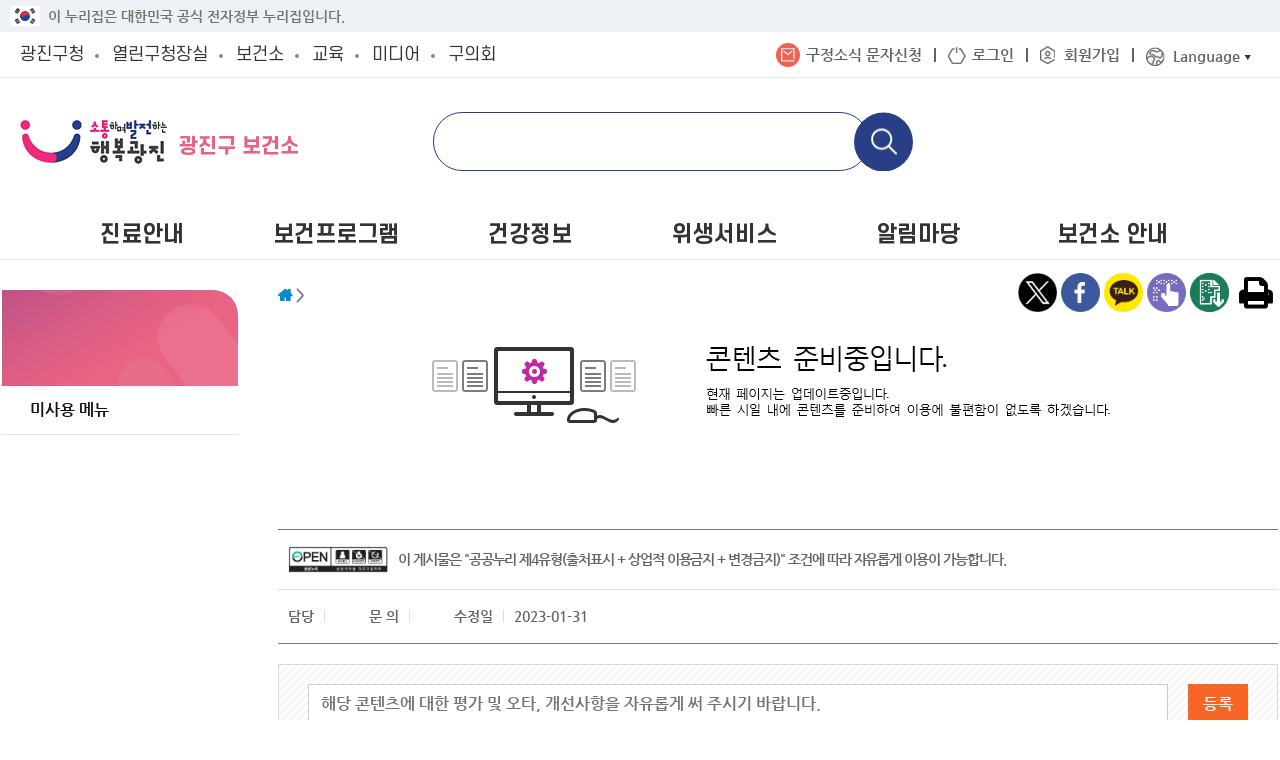

--- FILE ---
content_type: text/html; charset=utf-8
request_url: https://www.gwangjin.go.kr/health/main/contents.do?menuNo=300088
body_size: 65602
content:
<!DOCTYPE html>
<html lang="ko">
<head>
<meta charset="UTF-8">
<meta name="viewport" content="width=device-width, initial-scale=1.0">
<title>(상세) &lt; 광진구청 보건소</title>
 
<meta http-equiv="X-UA-Compatible" content="IE=edge">
<link rel="stylesheet" href="/static/health/css/default.css?ver=">
<script src="/static/jslibrary/jquery-1.12.2.min.js"></script>
<script src="/static/jslibrary/OwlCarousel2-2.3.4/dist/owl.carousel.min.js"></script>
<script src="/static/health/js/common.js"></script>
<script src="/static/commons/sns.js?ver=20230728"></script>
<meta  content="https://www.gwangjin.go.kr/static/logo/gwangjinCI.png" property='og:image'/> 

</head>
<body>
<div class="skip">
	<a href="#content">본문내용 바로가기</a>
	<a href="#gnb">주메뉴 바로가기</a>
</div>

<div id="wrap">
	<!-- header -->
	<script src="/EDotXPressHtml/js/edotxpress-html.min.js?t=20240703"></script>
<script src="/EDotXPressHtml/js/edotxpress-common.js?t=20240703"></script>
<script src="/EDotXPressHtml/js/edotxpress-config-gwangjin.js?t=20240703"></script>
<link rel="stylesheet" href="/static/portal/css/global.css?ver=">
<link rel="stylesheet" href="/static/portal/css/global5.css?ver=">
<link rel="stylesheet" href="/static/portal/css/main2025/header2025.css?ver=3"> 
 
  
 
<style>/*202509*/
    .gov-banner {
        display: flex;
        justify-content: center; /* 가운데 정렬을 위해 추가 */
        align-items: center;
        height: 32px;
        padding: 8px; 
        background-color: #edf1f5;
        color: #727272;
        font-size: 14px;
        width: 100%;
        box-sizing: border-box; /* 패딩 포함한 크기 계산 */
    }
    .gov-container {
        display: flex;
        align-items: center;
        justify-content: start; /* 내용이 시작점부터 배치되도록 설정 */
        max-width: 1260px; /* 최대 길이 제한 */ 
        width: 100%; /* 컨테이너가 부모의 너비를 따르도록 설정 */
        margin: 0 auto; /* 가운데 정렬 */
    } 
    .gov-banner .flag-img {
        height: 100%;
        margin-right: 8px; /* 이미지와 텍스트 간 간격 */
        width: 30px;
    }
    @media (max-width: 768px) {
        .gov-container { 
            justify-content: center; /* 내용 가운데 정렬 */ 
            text-align: center; /* 텍스트 중앙 정렬 */ 
        }
    }
</style>
  
<div class="gov-banner">
    <div class="gov-container">
        <img src="/static/commons/img/Taegeukgi.png" alt="태극기" class="flag-img">
        <span>이 누리집은 대한민국 공식 전자정부 누리집입니다.</span>
    </div>
</div>






<script src="/static/commons/viewstory.js"></script>
  
<link rel="stylesheet" type="text/css" href="/static/mayor/css/new_main.css?ver=3" />


<style> 
.familySetOpen {
	position: absolute;
	right: 0;
	top: 55px;
	font-family: 'FontAwesome';
	font-size: 20px;
	width: 48px;
	height: 30px;
	z-index: 601;
}

/* 1단계: 구분선 위치 기준 설정 (필수) */
/* .new-mynav 내부의 모든 li를 대상으로 position: relative를 적용 */
#globalWarp.new-global .new-mynav ul li {
	/* before 요소를 li 기준으로 잡기 위해 relative 설정 */
	position: relative; 
}

/* 2단계: 첫 번째 li를 제외한 모든 li의 '앞'에 구분선 생성 */
/* :not(#applMsg) 처럼 ID를 제외할 수도 있지만, :first-child가 더 범용적입니다. */ 
#globalWarp.new-global .new-mynav > ul > li:not(:first-child)::before {
	content: "";
	position: absolute; 
	
	/* 구분선을 li의 가장 왼쪽에 배치 */
	left: -14px; 
	 
	/* 수직 중앙 정렬 */
	top: 50%; 
	transform: translateY(-50%); 
	
	/* 구분선 스타일 */
	width: 2px;
	height: 14px; 
	background: #636363; /* 흰색 구분선 */
}
#globalWarp.new-global .global .mynav li#applMsg br {
	display: none;
}

@media screen and (max-width: 480px) {
	#globalWarp.new-global .global .mynav li#applMsg br {
		display: block;
	}
	#globalWarp.new-global .global .mynav #applMsg a {
		padding: 5px 10px;
		line-height: 16px;
		word-break: keep-all;
	}
}
 
/* 다국어 버튼 스타일 조정 */
.nlang button {
    position: relative; /* ::after 요소를 위치시키기 위해 필요 */
    padding-right: 20px; /* 삼각형 공간 확보 */
    /* 버튼의 기본 스타일 (font-size, color 등)은 유지됩니다. */
}
 
/* ✅ 버튼 뒤에 아래쪽 삼각형 아이콘 추가 */
.nlang button::after {
    content: "\25BC"; /* 유니코드 아래쪽 삼각형 (▼) */
    font-size: 8px; /* 아이콘 크기 조정 */
    color: #333; /* 아이콘 색상 (원하는 색상으로 변경 가능) */
    
    position: absolute; /* 버튼 내부에서 절대 위치 지정 */
    right: 8px; /* 버튼 오른쪽 끝에서 띄우는 간격 */
    top: 18px; /* 수직 중앙 정렬 시작점 */
    transform: translateY(-50%); /* 정확히 중앙 정렬 */
    
    /* 드롭다운이 열렸을 때 아이콘 회전 기능 추가 (선택 사항)
       예: .nlang.open button::after { transform: translateY(-50%) rotate(180deg); }
    */
}
</style>
<div id="globalWarp" class="new-global" style="background: #00486a;">
	<div class="set">
		<div class="familySet">
	<button type="button" class="familySetClose"><span class="sr-only">광진 패밀리누리집 닫기</span></button>
	<ul>
		<li class="f1 ">
			<a title="" href="/portal/main/main.do">광진구청</a>
			<div>
				<ul>
					<li class="hidden-lg"><a href="/portal/main/main.do">메인</a></li>
					<li><a href="/portal/main/contents.do?menuNo=200004">종합민원</a></li>
					<li><a href="/portal/main/contents.do?menuNo=200043">참여소통</a></li>
					<li><a href="/portal/bbs/B0000107/list.do?menuNo=200086">행정정보</a></li>
					<li><a href="/portal/main/contents.do?menuNo=201206">분야별 정보</a></li>
					<li><a href="/portal/bbs/B0000001/list.do?menuNo=200190">광진소개</a></li>
				</ul>
			</div>
		</li>
		<li class="f1 ">
			<a title="" href="/mayor/main/main.do">열린구청장실</a>
			<div>
				<ul>
					<li class="hidden-lg"><a href="/mayor/main/main.do">메인</a></li>
					<li><a href="/mayor/main/contents.do?menuNo=500006">김경호입니다</a></li>
					<li><a href="/mayor/main/contents.do?menuNo=500061">매니페스토</a></li>
					<li><a href="/mayor/bbs/B0000187/eventList.do?menuNo=500012">구청장24시</a></li>
					<li><a href="/mayor/bbs/B0000244/list.do?optn1=01&menuNo=500015">구민과의 소통</a></li>
				</ul>
			</div>
		</li>
		<li class="f2 active">
			<a title="선택됨" href="/health/main/main.do">보건소</a>
			<div>
				<ul>
					<li class="hidden-lg"><a href="/health/main/main.do">메인</a></li>
					<li><a href="/health/main/contents.do?menuNo=300024">진료안내</a></li>
					<li><a href="/health/main/contents.do?menuNo=300064">보건프로그램</a></li>
					<li><a href="/health/bbs/B0000057/list.do?menuNo=300141">건강정보</a></li>
					<li><a href="/health/main/contents.do?menuNo=300193">위생서비스</a></li>
					<li><a href="/health/bbs/B0000001/list.do?menuNo=300240">알림마당</a></li>
					<li><a href="/health/main/contents.do?menuNo=300002">보건소 안내</a></li>
				</ul>
			</div>
		</li>
		<li class="f3 ">
			<a title="" href="/edu/main/main.do">교육</a>
			<div>
				<ul>
					<li class="">
						<a title="" href="/edu/main/main.do">광진교육</a>
					</li>
				</ul>
			</div>
		</li>
		<li class="f4 ">
			<a title="" href="/gbc/main/main.do">미디어</a>
			<div>
				<ul>
					<li><a href="/gbc/main/main.do">인터넷방송국</a></li> 
					<li><a href="/photo/main/main.do">광진사진관</a></li> 
					<li><a href="/portal/bbs/B0000272/list.do?menuNo=201425">아차산메아리</a></li>
					<li><a href="/portal/bbs/B0000017/list.do?menuNo=200214">광진전자북</a></li>					
				</ul>
			</div>
		</li>		
		<li class="f7"><a href="https://council.gwangjin.go.kr/" target="_blank" title="새창열림">구의회</a>
			<div>
				<ul>
					<li><a href="https://council.gwangjin.go.kr/kr/intro/cms?cms_id=chairman" target="_blank" title="새창열림">의회안내</a>
					<li><a href="https://council.gwangjin.go.kr/kr/member/active" target="_blank" title="새창열림">의원소개</a>
					<li><a href="https://council.gwangjin.go.kr/kr/news/bbs?bbs_id=notice" target="_blank" title="새창열림">의회소식</a>
					<li><a href="https://council.gwangjin.go.kr/kr/activity/bbs?bbs_id=plenary" target="_blank" title="새창열림">의정활동</a>
					<li><a href="https://council.gwangjin.go.kr/kr/assembly/late" target="_blank" title="새창열림">회의록검색</a>
					<li><a href="https://council.gwangjin.go.kr/kr/data/term" target="_blank" title="새창열림">의정자료실</a>
					<li><a href="https://council.gwangjin.go.kr/kr/open/bbs?bbs_id=request" target="_blank" title="새창열림">열린마당</a>
				</ul>
			</div>
		</li>
		 
	</ul>
</div>
		<div class="new-mynav">
	<ul>
		<li id="applMsg" class="nlmsg">
			<a target="_blank" href="/portal/singl/covid19/forInsert.do?viewType=CONTBODY" title="새 창 열림">구정소식 문자신청</a>
		</li>

		
		
			<li class="nlog">
				<a href="/portal/member/user/forLogin.do?menuNo=200908">로그인</a>
			</li>
			<li class="nsign">
				<a href="/portal/member/user/joinSelect.do?menuNo=200909">회원가입</a>
			</li>
		

		
		
		
		
		
		

		
		<li class="nlang">
			<button type="button">Language</button>
			<div class="lang-list">
				<ul>
					<li><a href="https://www.gwangjin.go.kr/eng/main/main.do" target="_blank" title="새창열림">English</a></li>
					<li><a href="https://www.gwangjin.go.kr/chn/main/main.do" target="_blank" title="새창열림">中文</a></li>
					<li><a href="https://www.gwangjin.go.kr/jpn/main/main.do" target="_blank" title="새창열림">日本語</a></li>
				</ul>
			</div>
		</li>
	</ul>
</div> 
	</div>
	<button type="button" class="familySetOpen">
		<span class="sr-only">광진 패밀리사이트 열기</span>
	</button>
	<script>
		$('.familySetOpen').click(function(event) {
			$('.familySet').addClass('mobileOn')
		});
		$('.familySetClose').click(function(event) {
			$('.familySet').removeClass('mobileOn')
		});
	</script> 
</div>

<script src="/static/commons/global.js?ver=20230919"></script>
<!-- 통합검색 관련 -->
<script src="/static/search/js/jquery-ui.js"></script><!--jQuery UI -->
<script src="/static/search/js/jquery.konan.sf.js"></script><!-- KSF -->
<script src="/static/search/js/jquery.konan.sf-ko.js"></script><!-- KSF localization -->
<script src="/static/search/js/search.ksf.js"></script><!-- KSF Events -->


<!-- //통합검색 관련 --><header id="Education" class="educat-header">
	<div class="educat-top"> 
		<div class="cmnwid">
			<div class="educat-tcon">
			<h1 class="logo"> 
					<a href="/health/main/main.do">
						<img src="/static/edu/main2025/images/main/main_logo.png" alt="소통하며 발전하는 행복광진">
						<span>
							광진구 보건소</span>
					</a>
				</h1>
		<div id="new_subtsh"> 
	    <form id="searchForm" onSubmit="return srchKwd(this);" method="get" action="/search.do?">
	        <fieldset>
	            <legend class="sr-only">통합검색</legend>
	            <input type="text" name="kwd" id="topKwd" value="" title="검색어를 입력하세요.">
	            <button class="tshsubmit"><span class="sr-only">검색</span></button>
	            </fieldset>  
	        </form>
	    </div>  
	    <div class="pcOnly" style="width: 250px;"></div>  
	    <div class="mobile-kbtn-w">
			<a href="#n" class="search-kbtn" title="검색창 열기"><img src="/static/edu/main2025/images/main/search_kbtn_m.png" alt="모바일 검색창 열기"></a>
			<button class="menu-open-kbtn gnbOpen"><img src="/static/edu/main2025/images/main/menu_open_kbtn.png" alt="모바일 메뉴 열기"></button>
		</div> 
		</div> 
			<nav id="gnb">
		<button type="button" class="gnbClose"><span class="sr-only">메뉴 닫기</span></button>
		<ul>
		<li class=""> <!-- 선택 이벤트 없음 -->
				<a href="/health/main/contents.do?menuNo=300024" >진료안내</a>
				<div class="d1info">
				<div class="dinfoSet">
							<div class="img i1"><span>진료안내</span></div>
							<ul>
								<!-- s --> 
									<li class="s_1"><a href="/health/main/contents.do?menuNo=300024" >진료 및 검사</a>
										<div>
												<ul> 
													<li class=""><a href="/health/main/contents.do?menuNo=300024" >진료안내</a></li>
													<li class=""><a href="/health/main/contents.do?menuNo=300295" >제증명 발급 안내</a></li>
													<li class=""><a href="/health/main/contents.do?menuNo=300031" >검사안내</a></li>
													<li class=""><a href="/health/main/contents.do?menuNo=300335" >진단검사</a></li>
													</ul>
											</div>
											</li>
								<!-- s --> 
									<li class="s_2"><a href="/health/main/contents.do?menuNo=300034" >건강검진</a>
										<div>
												<ul> 
													<li class=""><a href="/health/main/contents.do?menuNo=300034" >건강검진안내</a></li>
													<li class=""><a href="/health/main/contents.do?menuNo=300040" >유형별 건강검진</a></li>
													<li class=""><a href="/health/bbs/B0000041/list.do?optn1=H&amp;menuNo=300042" >관내 건강검진 기관</a></li>
													</ul>
											</div>
											</li>
								<!-- s --> 
									<li class="s_3"><a href="/health/main/contents.do?menuNo=300046" >대사증후군 검진</a>
										<div>
												<ul> 
													<li class=""><a href="/health/main/contents.do?menuNo=300046" >대사증후군이란?</a></li>
													<li class=""><a href="/health/main/contents.do?menuNo=300047" >대사증후군 검진안내</a></li>
													</ul>
											</div>
											</li>
								<!-- s --> 
									<li class="s_4"><a href="/health/main/contents.do?menuNo=300051" >예방접종</a>
										<div>
												<ul> 
													<li class=""><a href="/health/main/contents.do?menuNo=300051" >어린이 국가예방접종</a></li>
													<li class=""><a href="/health/main/contents.do?menuNo=300257" >HPV 국가예방접종 지원사업</a></li>
													<li class=""><a href="/health/main/contents.do?menuNo=300055" >성인/유료 예방접종</a></li>
													</ul>
											</div>
											</li>
								<!-- s --> 
									<li class="s_5"><a href="/health/main/contents.do?menuNo=300057" >진료/검사결과출력 안내</a>
										<div>
												<ul> 
													<li class=""><a href="/health/main/contents.do?menuNo=300057" >진료내역조회</a></li>
													<li class=""><a href="/health/main/contents.do?menuNo=300058" >검사결과출력(제증명발급)</a></li>
													</ul>
											</div>
											</li>
								</ul>
						</div>
				</div>
			</li>
			<li class=""> <!-- 선택 이벤트 없음 -->
				<a href="/health/main/contents.do?menuNo=300066" >보건프로그램</a>
				<div class="d2info">
				<div class="dinfoSet">
							<div class="img i2"><span>보건프로그램</span></div>
							<ul>
								<!-- s --> 
									<li class="s_1"><a href="/health/main/contents.do?menuNo=300066" >건강증진</a>
										<div>
												<ul> 
													<li class=""><a href="/health/main/contents.do?menuNo=300066" >어린이집원아 영양교육</a></li>
													<li class=""><a href="/health/main/contents.do?menuNo=300067" >청소년 건강체험</a></li>
													<li class=""><a href="/health/main/contents.do?menuNo=300071" >금연 클리닉</a></li>
													<li class=""><a href="/health/main/contents.do?menuNo=300072" >건강한 음주</a></li>
													<li class=""><a href="/health/main/contents.do?menuNo=300074" >만성질환 관리</a></li>
													<li class=""><a href="/health/main/contents.do?menuNo=300065" >신체활동·비만예방 운동 프로그램</a></li>
													</ul>
											</div>
											</li>
								<!-- s --> 
									<li class="s_2"><a href="/health/main/contents.do?menuNo=300080" >모자보건</a>
										<div>
												<ul> 
													<li class=""><a href="/health/main/contents.do?menuNo=300080" >임산부 건강관리</a></li>
													<li class=""><a href="/health/main/contents.do?menuNo=300085" >임산부ㆍ영유아 가정방문</a></li>
													<li class=""><a href="/health/main/contents.do?menuNo=300086" >임산부ㆍ영유아 영양플러스</a></li>
													<li class=""><a href="/health/main/contents.do?menuNo=300089" >선천성 대사이상 검사</a></li>
													<li class=""><a href="/health/main/contents.do?menuNo=300090" >어린이 성교육 물품대여</a></li>
													<li class=""><a href="/health/main/contents.do?menuNo=300339" >임신 사전건강관리 지원</a></li>
													<li class=""><a href="/health/main/contents.do?menuNo=300081" >모자건강교육프로그램</a></li>
													</ul>
											</div>
											</li>
								<!-- s --> 
									<li class="s_3"><a href="/health/main/contents.do?menuNo=300092" >방문건강관리</a>
										<div>
												<ul> 
													<li class=""><a href="/health/main/contents.do?menuNo=300092" >방문건강관리</a></li>
													<li class=""><a href="/health/main/contents.do?menuNo=300093" >집중건강관리</a></li>
													<li class=""><a href="/health/main/contents.do?menuNo=300095" >재가암환자관리</a></li>
													<li class=""><a href="/health/main/contents.do?menuNo=300315" >AI·IoT기반 어르신 건강관리</a></li>
													</ul>
											</div>
											</li>
								<!-- s --> 
									<li class="s_4"><a href="/health/main/contents.do?menuNo=300098" >구강보건</a>
										<div>
												<ul> 
													<li class=""><a href="/health/main/contents.do?menuNo=300098" > 보건소 치과진료 안내</a></li>
													<li class=""><a href="/health/main/contents.do?menuNo=300099" >어린이·청소년 구강건강관리(영유아기&학령기)</a></li>
													<li class=""><a href="/health/main/contents.do?menuNo=300100" >어르신 구강건강관리</a></li>
													<li class=""><a href="/health/main/contents.do?menuNo=300101" > 장애인 치과진료 안내</a></li>
													<li class=""><a href="/health/main/contents.do?menuNo=300102" > 아동 치과치료 지원사업</a></li>
													<li class=""><a href="/health/main/contents.do?menuNo=300104" >불소용액양치</a></li>
													</ul>
											</div>
											</li>
								<!-- s --> 
									<li class="s_5"><a href="/health/main/contents.do?menuNo=300107" >정신건강ㆍ치매</a>
										<div>
												<ul> 
													<li class=""><a href="/health/main/contents.do?menuNo=300107" >정신건강관리</a></li>
													<li class=""><a href="/health/main/contents.do?menuNo=300111" >치매관리</a></li>
													<li class=""><a href="/health/main/contents.do?menuNo=300333" >정신건강 심리상담 바우처사업</a></li>
													</ul>
											</div>
											</li>
								<!-- s --> 
									<li class="s_6"><a href="/health/main/contents.do?menuNo=300115" >재활보건</a>
										<div>
												<ul> 
													<li class=""><a href="/health/main/contents.do?menuNo=300115" >재활치료실 운영</a></li>
													<li class=""><a href="/health/main/contents.do?menuNo=300114" >방문 재활</a></li>
													<li class=""><a href="/health/main/contents.do?menuNo=300118" >재활보조기구 대여</a></li>
													<li class=""><a href="/health/main/contents.do?menuNo=300116" >사회참여 프로그램</a></li>
													<li class=""><a href="/health/main/contents.do?menuNo=300117" >장애발생예방ㆍ인식 개선 교육</a></li>
													</ul>
											</div>
											</li>
								<!-- s --> 
									<li class="s_7"><a href="/health/main/contents.do?menuNo=300120" >의료비 지원</a>
										<div>
												<ul> 
													<li class=""><a href="/health/main/contents.do?menuNo=300120" >난임부부 시술비 지원</a></li>
													<li class=""><a href="/health/main/contents.do?menuNo=300342" >영구 불임 예상 난자·정자 냉동 지원</a></li>
													<li class=""><a href="/health/main/contents.do?menuNo=300121" >고위험임산부 의료비 지원</a></li>
													<li class=""><a href="/health/main/contents.do?menuNo=300334" >서울시 35세 이상 임산부 의료비 지원</a></li>
													<li class=""><a href="/health/main/contents.do?menuNo=300122" >청소년산모 의료비 지원</a></li>
													<li class=""><a href="/health/main/contents.do?menuNo=300123" >산모ㆍ신생아 건강관리 지원</a></li>
													<li class=""><a href="/health/main/contents.do?menuNo=300325" >서울형 산후조리경비 지원</a></li>
													<li class=""><a href="/health/main/contents.do?menuNo=300124" >선천성 난청검사 및 보청기 지원</a></li>
													<li class=""><a href="/health/main/contents.do?menuNo=300125" >미숙아ㆍ선천성이상아 의료비지원</a></li>
													<li class=""><a href="/health/main/contents.do?menuNo=300126" >희귀질환자 의료비 지원</a></li>
													<li class=""><a href="/health/main/contents.do?menuNo=300274" >암검진ㆍ암환자 의료비 지원</a></li>
													<li class=""><a href="/health/main/contents.do?menuNo=300128" >저소득층 기저귀, 조제분유 지원</a></li>
													<li class=""><a href="/health/main/contents.do?menuNo=300341" >정·난관 복원 시술비 지원</a></li>
													<li class=""><a href="/health/main/contents.do?menuNo=300287" >서울형 입원생활비 지원</a></li>
													<li class=""><a href="/health/main/contents.do?menuNo=300290" >한의약 난임치료 지원</a></li>
													<li class=""><a href="/health/main/contents.do?menuNo=300318" >정신질환자 치료비 지원</a></li>
													<li class=""><a href="/health/main/contents.do?menuNo=300340" >격리치료감염병 입원치료비 지원</a></li>
													</ul>
											</div>
											</li>
								<!-- s --> 
									<li class="s_8"><a href="/health/main/contents.do?menuNo=300266" >방역소독</a>
										<div>
												<ul> 
													<li class=""><a href="/health/main/contents.do?menuNo=300266" >정화조 유충구제 작업</a></li>
													<li class=""><a href="/health/main/contents.do?menuNo=300267" >방역취약지역 중점 관리</a></li>
													<li class=""><a href="/health/main/contents.do?menuNo=300268" >보건소 기동방역반 상시 운영</a></li>
													<li class=""><a href="/health/main/contents.do?menuNo=300269" >소독의무대상시설</a></li>
													</ul>
											</div>
											</li>
								<!-- s --> 
									<li class="s_9"><a href="/health/main/contents.do?menuNo=300345" >건강장수센터</a>
										<span class="empty"></span></li>
								</ul>
						</div>
				</div>
			</li>
			<li class=""> <!-- 선택 이벤트 없음 -->
				<a href="/health/bbs/B0000057/list.do?menuNo=300141" >건강정보</a>
				<div class="d3info">
				<div class="dinfoSet">
							<div class="img i3"><span>건강정보</span></div>
							<ul>
								<!-- s --> 
									<li class="s_1"><a href="/health/bbs/B0000057/list.do?menuNo=300141" >건강정보</a>
										<div>
												<ul> 
													<li class=""><a href="/health/bbs/B0000057/list.do?menuNo=300141" >건강정보</a></li>
													<li class=""><a href="/health/bbs/B0000058/list.do?menuNo=300142" >영양정보</a></li>
													</ul>
											</div>
											</li>
								<!-- s --> 
									<li class="s_2"><a href="/health/main/contents.do?menuNo=300144" >아토피정보</a>
										<div>
												<ul> 
													<li class=""><a href="/health/main/contents.do?menuNo=300144" >아토피피부염</a></li>
													<li class=""><a href="/health/main/contents.do?menuNo=300145" >아토피상담</a></li>
													</ul>
											</div>
											</li>
								<!-- s --> 
									<li class="s_3"><a href="/health/bbs/B0000179/list.do?menuNo=300146" >의약정보</a>
										<span class="empty"></span></li>
								<!-- s --> 
									<li class="s_4"><a href="/health/main/contents.do?menuNo=300189" >야간휴일 진료ㆍ약국</a>
										<div>
												<ul> 
													<li class=""><a href="/health/main/contents.do?menuNo=300189" >야간휴일 진료 의료기관</a></li>
													<li class=""><a href="/health/main/contents.do?menuNo=300190" >휴일 지킴이 약국</a></li>
													</ul>
											</div>
											</li>
								<!-- s --> 
									<li class="s_5"><a href="/health/main/contents.do?menuNo=300179" >응급처치 정보</a>
										<div>
												<ul> 
													<li class=""><a href="/health/main/contents.do?menuNo=300179" >응급상황 시 행동요령</a></li>
													<li class=""><a href="/health/main/contents.do?menuNo=300180" >심폐소생술 시행방법</a></li>
													<li class=""><a href="/health/main/contents.do?menuNo=300181" >자동심장충격기 사용법</a></li>
													<li class=""><a href="/health/main/contents.do?menuNo=300182" >기도폐쇄 응급처치</a></li>
													<li class=""><a href="/health/main/contents.do?menuNo=300184" >생활 응급처치</a></li>
													</ul>
											</div>
											</li>
								<!-- s --> 
									<li class="s_6"><a href="/health/main/contents.do?menuNo=300149" >감염병정보</a>
										<div>
												<ul> 
													<li class=""><a href="/health/main/contents.do?menuNo=300149" >감염병 예방법</a></li>
													<li class=""><a href="/health/main/contents.do?menuNo=300260" >감염병 Q&A</a></li>
													<li class=""><a href="/health/bbs/B0000062/list.do?optn1=I&amp;menuNo=300155" >감염병 정보/신고</a></li>
													<li class=""><a href="/health/main/contents.do?menuNo=300158" >결핵정보</a></li>
													<li class=""><a href="/health/main/contents.do?menuNo=300160" >에이즈 정보</a></li>
													<li class=""><a href="/health/main/contents.do?menuNo=300167" >성병 정보</a></li>
													<li class=""><a href="/health/main/contents.do?menuNo=300175" >말라리아 정보</a></li>
													<li class=""><a href="/health/main/contents.do?menuNo=300176" >질병정보 사이트</a></li>
													<li class=""><a href="/health/main/contents.do?menuNo=300270" >계절별 감염병</a></li>
													<li class=""><a href="/health/main/contents.do?menuNo=300309" >코로나19 정보</a></li>
													</ul>
											</div>
											</li>
								</ul>
						</div>
				</div>
			</li>
			<li class=""> <!-- 선택 이벤트 없음 -->
				<a href="/health/main/contents.do?menuNo=300193" >위생서비스</a>
				<div class="d4info">
				<div class="dinfoSet">
							<div class="img i4"><span>위생서비스</span></div>
							<ul>
								<!-- s --> 
									<li class="s_1"><a href="/health/main/contents.do?menuNo=300193" >식품위생</a>
										<div>
												<ul> 
													<li class=""><a href="/health/main/contents.do?menuNo=300193" >영업의 종류</a></li>
													<li class=""><a href="/health/main/contents.do?menuNo=300195" >영업허가(신고)</a></li>
													</ul>
											</div>
											</li>
								<!-- s --> 
									<li class="s_2"><a href="/health/main/contents.do?menuNo=300201" >공중위생</a>
										<div>
												<ul> 
													<li class=""><a href="/health/main/contents.do?menuNo=300201" >영업의 종류</a></li>
													<li class=""><a href="/health/main/contents.do?menuNo=300203" >영업허가(신고)</a></li>
													<li class=""><a href="/health/main/contents.do?menuNo=300207" >시설기준</a></li>
													<li class=""><a href="/health/main/contents.do?menuNo=300208" >영업자 준수사항</a></li>
													<li class=""><a href="/health/main/contents.do?menuNo=300221" >위생교육 안내</a></li>
													<li class=""><a href="/health/main/contents.do?menuNo=300222" >공중위생서비스 평가</a></li>
													</ul>
											</div>
											</li>
								<!-- s --> 
									<li class="s_3"><a href="/health/main/contents.do?menuNo=300223" >축산위생</a>
										<div>
												<ul> 
													<li class=""><a href="/health/main/contents.do?menuNo=300223" >영업의 종류</a></li>
													<li class=""><a href="/health/main/contents.do?menuNo=300210" >영업허가(신고)</a></li>
													<li class=""><a href="/health/main/contents.do?menuNo=300212" >시설기준</a></li>
													<li class=""><a href="/health/main/contents.do?menuNo=300218" >영업자 준수사항</a></li>
													<li class=""><a href="/health/main/contents.do?menuNo=300209" >위생교육 안내</a></li>
													<li class=""><a href="https://www.mtrace.go.kr/violAnnounceList.jsp" target="_blank">축산물이력제 법률위반 사실 공표</a></li>
													</ul>
											</div>
											</li>
								<!-- s --> 
									<li class="s_4"><a href="/health/main/contents.do?menuNo=300226" >식품안전/위생관리/방사능</a>
										<div>
												<ul> 
													<li class=""><a href="/health/main/contents.do?menuNo=300226" >식품안전관리</a></li>
													<li class=""><a href="/health/main/contents.do?menuNo=300229" >식품위생관리</a></li>
													<li class=""><a href="http://www.foodsafetykorea.go.kr/portal/fooddanger/suspension.do?menu_no=2713&menu_grp=MENU_NEW02" target="_blank">식품회수ㆍ판매중지</a></li>
													<li class=""><a href="/health/main/contents.do?menuNo=300327" >식품 방사능 안전관리</a></li>
													</ul>
											</div>
											</li>
								<!-- s --> 
									<li class="s_5"><a href="/health/main/contents.do?menuNo=300235" >음식문화정보</a>
										<div>
												<ul> 
													<li class=""><a href="/health/main/contents.do?menuNo=300235" >건강기능식품</a></li>
													<li class=""><a href="/health/bbs/B0000064/list.do?menuNo=300236" >모범음식점</a></li>
													<li class=""><a href="/health/bbs/B0000198/list.do?menuNo=300237" >저염실천음식점, 집단급식소</a></li>
													<li class=""><a href="/health/bbs/B0000230/list.do?menuNo=300286" >위생등급업소</a></li>
													</ul>
											</div>
											</li>
								</ul>
						</div>
				</div>
			</li>
			<li class=""> <!-- 선택 이벤트 없음 -->
				<a href="/health/bbs/B0000001/list.do?menuNo=300240" >알림마당</a>
				<div class="d5info">
				<div class="dinfoSet">
							<div class="img i5"><span>알림마당</span></div>
							<ul>
								<!-- s --> 
									<li class="s_1"><a href="/health/bbs/B0000001/list.do?menuNo=300240" >새소식</a>
										<span class="empty"></span></li>
								<!-- s --> 
									<li class="s_2"><a href="/health/bbs/B0000378/list.do?menuNo=300281" >고시공고</a>
										<div>
												<ul> 
													<li class=""><a href="/health/bbs/B0000378/list.do?menuNo=300281" >고시공고</a></li>
													<li class=""><a href="/health/bbs/B0000215/list.do?menuNo=300244" >공고/교육(이전)</a></li>
													</ul>
											</div>
											</li>
								<!-- s --> 
									<li class="s_3"><a href="/health/bbs/B0000004/list.do?menuNo=300282" >채용공고</a>
										<span class="empty"></span></li>
								<!-- s --> 
									<li class="s_4"><a href="/health/freecheck/chckBssh/main.do?section=L&amp;menuNo=300319" >법정교육 결과등록</a>
										<div>
												<ul> 
													<li class=""><a href="/health/freecheck/chckBssh/main.do?section=L&amp;menuNo=300319" >법정교육 결과등록</a></li>
													</ul>
											</div>
											</li>
								<!-- s --> 
									<li class="s_5"><a href="/health/freecheck/chckBssh/main.do?section=M&amp;menuNo=300242" >인터넷 자율점검</a>
										<div>
												<ul> 
													<li class=""><a href="/health/freecheck/chckBssh/main.do?section=M&amp;menuNo=300242" >의약업소 자율점검</a></li>
													<li class=""><a href="/health/freecheck/chckBssh/main.do?section=P&amp;menuNo=300243" >공중위생 자율점검</a></li>
													</ul>
											</div>
											</li>
								<!-- s --> 
									<li class="s_6"><a href="/health/bbs/B0000181/eventList.do?menuNo=300245" >주요일정</a>
										<span class="empty"></span></li>
								<!-- s --> 
									<li class="s_7"><a href="/health/main/contents.do?menuNo=300248" >관련사이트</a>
										<span class="empty"></span></li>
								<!-- s --> 
									<li class="s_8"><a href="/health/main/contents.do?menuNo=300250" >지역보건 연간사업</a>
										<div>
												<ul> 
													<li class=""><a href="/health/main/contents.do?menuNo=300250" >지역보건의료계획</a></li>
													</ul>
											</div>
											</li>
								<!-- s --> 
									<li class="s_9"><a href="/health/main/contents.do?menuNo=300338" >건강위치안내</a>
										<div>
												<ul> 
													<li class=""><a href="/health/main/contents.do?menuNo=300338" >의료기관ㆍ약국현황</a></li>
													<li class=""><a href="/health/bbs/B0000074/list.do?menuNo=300256" >의료기기 판매소 현황</a></li>
													</ul>
											</div>
											</li>
								</ul>
						</div>
				</div>
			</li>
			<li class=""> <!-- 선택 이벤트 없음 -->
				<a href="/health/main/contents.do?menuNo=300002" >보건소 안내</a>
				<div class="d6info">
				<div class="dinfoSet">
							<div class="img i6"><span>보건소 안내</span></div>
							<ul>
								<!-- s --> 
									<li class="s_1"><a href="/health/main/contents.do?menuNo=300002" >인사말</a>
										<span class="empty"></span></li>
								<!-- s --> 
									<li class="s_2"><a href="/health/main/contents.do?menuNo=300005" >보건소 소개</a>
										<div>
												<ul> 
													<li class=""><a href="/health/main/contents.do?menuNo=300005" >조직도 및 업무</a></li>
													<li class=""><a href="/health/main/contents.do?menuNo=300012" >보건지소안내</a></li>
													</ul>
											</div>
											</li>
								<!-- s --> 
									<li class="s_3"><a href="/health/main/contents.do?menuNo=300015" >보건소 민원</a>
										<div>
												<ul> 
													<li class=""><a href="/health/main/contents.do?menuNo=300015" >보건민원 안내</a></li>
													<li class=""><a href="/health/bbs/B0000019/list.do?menuNo=300016" >민원서식 다운로드</a></li>
													</ul>
											</div>
											</li>
								<!-- s --> 
									<li class="s_4"><a href="/health/main/contents.do?menuNo=300018" >찾아오시는길</a>
										<div>
												<ul> 
													<li class=""><a href="/health/main/contents.do?menuNo=300018" >광진구보건소</a></li>
													<li class=""><a href="/health/main/contents.do?menuNo=300019" >중곡보건지소</a></li>
													<li class=""><a href="/health/main/contents.do?menuNo=300020" >자양보건지소</a></li>
													</ul>
											</div>
											</li>
								</ul>
						</div>
				</div>
			</li>
			</ul>
		<div id="allmenu">
			<button type="button" class="gnbOpen"><span class="sr-only">메뉴 전체보기</span></button>
		</div>
	</nav>
	
		<div id="allNav">
		<div class="set"> 
			<div class="t">
				<h1>전체메뉴</h1>
				<button type="button" class="allNavClose"><span class="sr-only">전체메뉴 닫기</span></button>
			</div>
			<div class="s"></div>
		</div>
	</div></div>
	</div>
	<script src="/static/edu/main2025/js/slick.min.js"></script>
	<script src="/static/edu/main2025/js/main2025_educat.js"></script>  
	
</header><!-- //header -->

	<div id="container">
	<!-- Container -->
		<style>
#healthLnb { 
	background: url(/static/portal/img/common/leftNavImg.png) right  
		bottom no-repeat !important; 
	border-top-right-radius: 25px !important; 
}  
 
.lnb .lnbtitle:before, .lnb h2:before, .lnb h1:before { 
	display: none;
}
</style> 
<nav class="lnb size0 d-">
	<h1 id="healthLnb"></h1>
	<ul><li><a href="#">미사용 메뉴</a></li></ul>
	</nav><main id="content">
			<div class="hgroup">
				<h1 data-brl-use="PT"></h1>
				<p>
					<span class="home"> <span class="sr-only">HOME</span> </span>
					<span>&gt;</span>
					<span class="t"></span>
						</p>

				<div class="utilSet">
					<div class="layoutSnsWrap">
						<a href="#" class="sns-tweeter" style="background-image: url(/static/commons/img/sns/snsX.png);" target="_blank" onclick="twitterOpen('');return false;" title="새 창 열림"><span class="hidden">X 공유</span></a>
						<a href="#" class="sns-facebook" target="_blank" onclick="facebookOpen('');return false;" title="새 창 열림"><span class="hidden">페이스북 공유</span></a>
						<a href="javascript:kakaoTalkOpen()" style="background-image: url(/static/commons/img/sns/sns-kakao.png); border-radius: 19px;" class="sns-kakaostory" title="새 창 열림"><span class="hidden">카카오톡 공유</span></a>
						<a href="#" class="braille-view" onclick="openBrlViewer(''); accessLog('OPENBRLVIEWER_ID04_0220', location.pathname+location.search);" title="새 창 열림"><span class="hidden">전자점자뷰어보기</span></a>
						<a href="#" class="braille-down" onclick="exportBrl('brf',''); accessLog('EXPORTBRL_ID04_0220', location.pathname+location.search);" title="전자점자 내려받기"><span class="hidden">전자점자다운로드</span></a>
						<button title="프린트하기" style="vertical-align: super;" type="button" class="btn-print">
							<span class="sr-only">프린트하기</span>
						</button>
					</div>
				</div>
			</div>

			<!-- tabs -->
                <!--//tabs-->
 
			<div>
				
<!-- <p class="content-commingsoon"><span class="sr-only">콘텐츠 준비중입니다. 현재 페이지는 업데이트중입니다. 빠른 시일 내에 콘텐츠를 준비하여 이용에 불편함이 없도록 하겠습니다.</span></p> -->
<p class="content-commingsoon"><span class="sr-only">자료 준비중입니다. 현재 페이지는 업데이트중입니다. 빠른 시일 내에 자료를 준비하여 이용에 불편함이 없도록 하겠습니다.</span></p><!-- 관련사이트 -->
				</div><!-- content -->
			<!-- 공공누리       -->  
			
			

<!DOCTYPE html>
<html>
<head>
<meta charset="UTF-8">
<title>Insert title here</title>
<meta http-equiv="Cache-Control" content="no-cache, no-store, must-revalidate" />
<meta http-equiv="Pragma" content="no-cache" />
<meta http-equiv="Expires" content="0" />

</head>
<body>
	<div class="content-info" style="display: none;"> 
				<div class="ccl-wrap"> 
 					<img width="100px;" class="openCcl">					
					<p>이 게시물은 "<strong></strong>" 조건에 따라 자유롭게 이용이 가능합니다.</p>			
				</div> 			
				<div class="dept-info-wrap"> 
					<dl class="dept-info-list">
						<dt>담당</dt> 
						<dd id="cmi-deptKorNm"></dd> 
						<dt>문 의</dt> 
						<dd id="cmi-userTelno"></dd>
						
						<dt >수정일</dt>
						<dd  id="cmi-updtDt"></dd>   		
											 
					</dl>
				</div>
			</div>
			
			
			<script>  
window.addEventListener('DOMContentLoaded', (event) => {	
	var currentURL = window.location.href;
	if ((currentURL.includes('/bbs/') && currentURL.includes('/view.do')) || currentURL.includes('/contents.do')) {
		const contentInfo = document.querySelector('.content-info');
		contentInfo.style.display = "block";
		
		 
		const koglType = "";    
	    const deptInfoList = document.querySelector('.dept-info-list');
	    const imgElement = document.querySelector('.openCcl');
	    let pElement = document.querySelector('.ccl-wrap strong');
	    
	    if (koglType) { 
	        switch (koglType) {
	            case '1':
	                pElement.textContent = "공공누리 제1유형(출처표시)";
	                imgElement.setAttribute('src', '/static/portal/img/sub/img_opentype01.jpg');
	                imgElement.setAttribute('alt', '공공누리 제1유형(출처표시)');
	                break;
	            case '2':
	                pElement.textContent = "공공누리 제2유형(출처표시 + 상업적 이용금지)";
	                imgElement.setAttribute('src', '/static/portal/img/sub/img_opentype02.jpg');
	                imgElement.setAttribute('alt', '공공누리 제2유형(출처표시 + 상업적 이용금지)');
	                break;
	            case '3':
	                pElement.textContent = "공공누리 제3유형(출처표시 + 변경금지)";
	                imgElement.setAttribute('src', '/static/portal/img/sub/img_opentype03.jpg');
	                imgElement.setAttribute('alt', '공공누리 제3유형(출처표시 + 변경금지)');
	                break;
	            case '4':
	                pElement.textContent = "공공누리 제4유형(출처표시 + 상업적 이용금지 + 변경금지)";
	                imgElement.setAttribute('src', '/static/portal/img/sub/img_opentype04.jpg');
	                imgElement.setAttribute('alt', '공공누리 제4유형(출처표시 + 상업적 이용금지 + 변경금지)');
	                break;
	            case '5': 
	            	pElement = document.querySelector('.ccl-wrap p'); 
	            	pElement.textContent = "공공누리 마크가 부착되지 않은 저작물을 이용하고자 할 경우 담당자와 사전에 협의하여 주시기 바랍니다.";
	            	pElement.style.marginLeft = '0'; 
	            	imgElement.style.display = 'none'; 
	            	break;
	        }
	    } else {
	    	imgElement.setAttribute('src', '/static/portal/img/sub/img_opentype04.jpg');	   
	    	pElement.textContent = "공공누리 제4유형(출처표시 + 상업적 이용금지 + 변경금지)";
            imgElement.setAttribute('alt', '공공누리 제4유형(출처표시 + 상업적 이용금지 + 변경금지)');
	    }
	    var nttId = '';      
	    var bbsId = '';      
	    var menuNo = '300088';      
	    $.get("/health/singl/menu/getCMI.json",     	 
	    		{ nttId :  nttId, bbsId: bbsId, menuNo: menuNo},    
	    		function(data) { 
	    			if (data) {
	    				var updtDtElem = document.querySelector('#cmi-updtDt');
	    				var deptKorNm = document.querySelector('#cmi-deptKorNm');
	    				var userTelno = document.querySelector('#cmi-userTelno');
	 
	    				// updtDt의 null 체크 후 textContent 설정
	    				if (data.contentsInfo.updtDt) {
	    				    var date = new Date(data.contentsInfo.updtDt);
	    				    var formattedDate = date.getFullYear() + '-' + (date.getMonth() + 1).toString().padStart(2, '0') + '-' + date.getDate().toString().padStart(2, '0');
	    				    updtDtElem.textContent = formattedDate;
	    				}else{
	    					 updtDtElem.textContent = "2023-07-01";
	    				}
	    				// deptKorNm의 null 체크 후 textContent 설정
	    				if (data.result.deptKorNm) {  
	    				    deptKorNm.textContent = data.result.deptKorNm;
	    				}else{
	    					deptKorNm.textContent = "민원여권과 민원_관리자";
	    				}

	    				// deptTelNo의 null 체크 후 textContent 설정
	    				if (data.result.userTelno) {
	    					userTelno.textContent = data.result.userTelno;
	    				}else{ 
	    					userTelno.textContent = "02-450-1114"; 
	    				}

	    			} 

	   				 }); 
	}
    
}); 
</script> 
</body>
</html><!-- 공공누리 -->
			
			<div class="admSet">
			

				<form name="stsfdgForm" id="stsfdgForm" method="post" >
					<input type="hidden" name="menuNo" value="300088" >

					<div class="pageComment">
						<div class="row">
							<div class="col-sm-10 col-md-11">
								<input type="hidden" name="userNm" value="">
								<input type="text" name="opinionCn" title="한줄의견" maxlength="100" placeholder="해당 콘텐츠에 대한 평가 및 오타, 개선사항을 자유롭게 써 주시기 바랍니다.">
								<p>* 로그인 후 등록이 가능합니다</p>
								<!-- <p>* 로그인 후 등록이 가능합니다</p> -->
							</div>
							<div class="col-sm-2 col-md-1"><button>등록</button></div>
						</div>
						<script>

							$("input[name=stsfdgIdex]").click(function() {
								
								alert("로그인 후 등록이 가능합니다");
								return false;
								
							});

							$("#stsfdgForm").submit(function() {
								
								alert("로그인 후 등록이 가능합니다");
								return false;
								

								// 만족도 삭제됨 2018-07-16 강태희
								// if ($(this).find("input[name=stsfdgIdex]:checked").size() == 0) {
								// 	$(this).find("input[name=stsfdgIdex]").eq(0).focus();
								// 	alert("페이지만족도를 선택해 주세요.");
								// 	return false;
								// }
								 if ($(this).find("input[name=opinionCn]").val() == "") {
									$(this).find("input[name=opinionCn]").focus();
									alert("한줄의견을 입력해 주세요.");
									return false;
								}
								else if ($(this).find("input[name=opinionCn]").val().length > 100) {
									alert("최대 100자 까지 입력가능합니다.");
									var cn = $(this).find("input[name=opinionCn]").val();
									cn = cn.substring(0,100);
									$(this).find("input[name=opinionCn]").val(cn);
									return false;
								}

								var url = "/health/singl/stsfdg/insert.json";
								var params = $(this).serialize();
								$.post(url,params,function(data) {
									if (data.resultCode == "success") {
										alert("페이지만족도 의견이 등록되었습니다.");
										$("#stsfdgForm")[0].reset();
									}
									else if (data.resultCode == "duplicate") {
										alert("이미 등록하셨습니다.");
									}
									else {
										alert("페이지만족도 의견등록 오류입니다.");
									}
								},"json");

								return false;
							});
						</script>
					</div>

					<input type="hidden" name="csrfToken" id="csrfToken" value="4c2145d5-2096-435d-9296-113139a83814"/></form>
				</div><!-- //admSet -->
		</main>
	</div><!-- //Container -->
</div>

<!-- footer -->
	<link rel="stylesheet" href="/static/portal/css/main2025/footer2025.css?ver=3">  
<footer id="footer2025" class="foot2025"> 
	<div class="foot-top"> 
		<div class="newwid"> 
			<div class="foot-top-wrap">
				<div class="foot-selt">
					<div class="selt-in">
						<a href="#n" aria-selected="false" title="축소됨"><span>부서 누리집</span></a>
						<div class="selt-list">
							<ul>
								<li><a href="/portal/bbs/B0000113/deptGdc.do?deptId=100259&menuNo=200946">감사담당관</a></li>
								<li><a href="/portal/bbs/B0000113/deptGdc.do?deptId=100271&menuNo=201265">홍보담당관</a></li>
								
								<li><a href="/portal/bbs/B0000113/deptGdc.do?deptId=100014&menuNo=200952">행정지원과</a></li>
								<li><a href="/portal/bbs/B0000113/deptGdc.do?deptId=100027&menuNo=200955">자치행정과</a></li>
								<li><a href="/portal/bbs/B0000113/deptGdc.do?deptId=100032&menuNo=200958">민원여권과</a></li>
								<li><a href="/portal/bbs/B0000113/deptGdc.do?deptId=100067&menuNo=200979">재무과</a></li> 
								<li><a href="/portal/bbs/B0000113/deptGdc.do?deptId=101593&menuNo=200967">스마트정보과</a></li>
								
								<li><a href="/portal/bbs/B0000113/deptGdc.do?deptId=100052&menuNo=200970">기획예산과</a></li>
								<li><a href="/portal/bbs/B0000113/deptGdc.do?deptId=100058&menuNo=200973">지역경제과</a></li>
								<li><a href="/portal/bbs/B0000113/deptGdc.do?deptId=101594&menuNo=200976">일자리청년과</a></li>
								<li><a href="/portal/bbs/B0000113/deptGdc.do?deptId=100071&menuNo=200982">세무1과</a></li>
								<li><a href="/portal/bbs/B0000113/deptGdc.do?deptId=100078&menuNo=200985">세무2과</a></li>
								
								<li><a href="/portal/bbs/B0000113/deptGdc.do?deptId=100086&menuNo=200988">복지정책과</a></li>
								<li><a href="/portal/bbs/B0000113/deptGdc.do?deptId=100091&menuNo=200991">사회복지장애인과</a></li>
								<li><a href="/portal/bbs/B0000113/deptGdc.do?deptId=100096&menuNo=200994">어르신복지과</a></li>
								<li><a href="/portal/bbs/B0000113/deptGdc.do?deptId=100100&menuNo=200997">가정복지과</a></li>
								<li><a href="/portal/bbs/B0000113/deptGdc.do?deptId=101598&menuNo=201338">아동청소년과</a></li>
								
								<li><a href="/portal/bbs/B0000113/deptGdc.do?deptId=100264&menuNo=201273">도시안전과</a></li>					
								<li><a href="/portal/bbs/B0000113/deptGdc.do?deptId=100106&menuNo=201000">청소과</a></li>
								<li><a href="/portal/bbs/B0000113/deptGdc.do?deptId=100113&menuNo=201003">환경과</a></li>
								<li><a href="/portal/bbs/B0000113/deptGdc.do?deptId=101186&menuNo=201021">가로경관과</a></li>
								
								<li><a href="/portal/bbs/B0000113/deptGdc.do?deptId=101591&menuNo=201015">주거사업과</a></li>
								<li><a href="/portal/bbs/B0000113/deptGdc.do?deptId=100124&menuNo=201009">도시계획과</a></li>
								<li><a href="/portal/bbs/B0000113/deptGdc.do?deptId=100130&menuNo=201012">건축과</a></li>
								<li><a href="/portal/bbs/B0000113/deptGdc.do?deptId=100135&menuNo=201015">부동산정보과</a></li>
								<li><a href="/portal/bbs/B0000113/deptGdc.do?deptId=101981&menuNo=201680">주택과</a></li>
								
								<li><a href="/portal/bbs/B0000113/deptGdc.do?deptId=100161&menuNo=201030">교통행정과</a></li>
								<li><a href="/portal/bbs/B0000113/deptGdc.do?deptId=100167&menuNo=201033">교통지도과</a></li>
								<li><a href="/portal/bbs/B0000113/deptGdc.do?deptId=100150&menuNo=201024">도로과</a></li>
								<li><a href="/portal/bbs/B0000113/deptGdc.do?deptId=100156&menuNo=201027">치수과</a></li>
								<li><a href="/portal/bbs/B0000113/deptGdc.do?deptId=100140&menuNo=201018">공원녹지과</a></li>
								
								<li><a href="/portal/bbs/B0000113/deptGdc.do?deptId=100041&menuNo=200964">교육지원과</a></li>
								<li><a href="/portal/bbs/B0000113/deptGdc.do?deptId=101595&menuNo=200961">문화예술과</a></li>
								<li><a href="/portal/bbs/B0000113/deptGdc.do?deptId=101597&menuNo=201676">체육진흥과</a></li>
								<li><a href="/portal/bbs/B0000113/deptGdc.do?deptId=102192&menuNo=201789">평생교육과</a></li>
								
								<li><a href="/portal/bbs/B0000113/deptGdc.do?deptId=100268&menuNo=201277">보건정책과</a></li>
								<li><a href="/portal/bbs/B0000113/deptGdc.do?deptId=100173&menuNo=201036">보건위생과</a></li>
								<li><a href="/portal/bbs/B0000113/deptGdc.do?deptId=100178&menuNo=201039">보건의료과</a></li>
								<li><a href="/portal/bbs/B0000113/deptGdc.do?deptId=100183&menuNo=201042">건강관리과</a></li>								
								<li><a href="/portal/bbs/B0000113/deptGdc.do?deptId=100188&menuNo=201281">보건지소</a></li>
								
								<li><a href="/portal/bbs/B0000113/deptGdc.do?deptId=100262&menuNo=201285">의회사무국</a></li>
							</ul>
						</div>
					</div> 
					<div class="selt-in">
						<a href="#n" aria-selected="false" title="축소됨"><span>동주민센터 누리집</span></a>
						<div class="selt-list">
							<ul> 
								<li><a href="/dong/main/main.do?dongCd=01">중곡1동</a></li>
								<li><a href="/dong/main/main.do?dongCd=02">중곡2동</a></li>
								<li><a href="/dong/main/main.do?dongCd=03">중곡3동</a></li>
								<li><a href="/dong/main/main.do?dongCd=04">중곡4동</a></li>
								<li><a href="/dong/main/main.do?dongCd=05">능동</a></li>
								<li><a href="/dong/main/main.do?dongCd=06">구의1동</a></li>
								<li><a href="/dong/main/main.do?dongCd=07">구의2동</a></li>
								<li><a href="/dong/main/main.do?dongCd=08">구의3동</a></li>
								<li><a href="/dong/main/main.do?dongCd=09">광장동</a></li>
								<li><a href="/dong/main/main.do?dongCd=10">자양1동</a></li>
								<li><a href="/dong/main/main.do?dongCd=11">자양2동</a></li>
								<li><a href="/dong/main/main.do?dongCd=12">자양3동</a></li>
								<li><a href="/dong/main/main.do?dongCd=13">자양4동</a></li>
								<li><a href="/dong/main/main.do?dongCd=14">화양동</a></li>
								<li><a href="/dong/main/main.do?dongCd=15">군자동</a></li>
								<li><a href="/atdrc/main/main.do">자치회관</a></li>
							</ul>
						</div>
					</div>
					<div class="selt-in">
						<a href="#n" aria-selected="false" title="축소됨"><span>주요기관 누리집</span></a>
						<div class="selt-list">
							<ul>
								<li class="depth-title"><span>주요누리집</span></li>
								<li><a target="_blank" title="새창열림" href="http://gwangjinsw.or.kr/">광진복지재단</a></li>
								<li><a target="_blank" title="새창열림" href="http://www.naruart.or.kr/">광진문화재단<br>(나루아트센터)</a></li>
								<li><a target="_blank" title="새창열림" href="http://www.gwangjinsportal.or.kr/">광진구 체육회</a></li>
								<li><a target="_blank" title="새창열림" href="http://www.kjcc.or.kr/">광진문화원</a></li>
								<li class="dotx"><a target="_blank" title="새창열림" href="https://www.munhwaon.or.kr/">광진문화ON</a></li>
								
								<li><a target="_blank" title="새창열림" href="https://www.gwangjinlib.seoul.kr/">광진구 공공도서관</a></li>
								<li class="dotx"><a target="_blank" title="새창열림" href="https://smalllib.gwangjin.go.kr/">광진구 작은도서관</a></li>
								
								<li><a target="_blank" title="새창열림" href="http://cartax.seoul.go.kr">주정차 단속조회</a></li>
								<li><a target="_blank" title="새창열림" href="https://parkingsms.gwangjin.go.kr/WizshotCarControl/member/index.php">주정차 단속문자알림</a></li>
								<li><a target="_blank" title="새창열림" href="https://www.gwangjin.go.kr/gooddata/">스마트 광진</a></li>
								<li><a target="_blank" title="새창열림" href="http://www.gwangjin.or.kr/">광진구 시설관리공단</a></li>
								<li><a target="_blank" title="새창열림" href="https://booking.gwangjin.or.kr/fmcs/48">광진문화예술회관</a></li>
								<li><a target="_blank" title="새창열림" href="https://booking.gwangjin.or.kr/fmcs/49">광진구민체육센터</a></li>
								<li><a target="_blank" title="새창열림" href="https://booking.gwangjin.or.kr/fmcs/50">중곡문화체육센터</a></li>
								<li><a target="_blank" title="새창열림" href="https://booking.gwangjin.or.kr/fmcs/51">광장동실내배드민턴장</a></li>
								<li class="dotx"><a target="_blank" title="새창열림" href="http://parking.gwangjin.or.kr/ ">거주자·공영주차</a></li>
								
								<li><a target="_blank" title="새창열림" href="http://www.gjcare.go.kr/">광진구 육아종합지원센터</a></li>
								<li><a target="_blank" title="새창열림" href="http://gwangjin.seoulvc.kr/">광진구 자원봉사센터</a></li>
								<li><a target="_blank" title="새창열림" href="http://job.seoul.go.kr/gwangjin/">광진구 일자리센터</a></li>
								<li><a target="_blank" title="새 창 열림"href="/portal/main/contents.do?menuNo=201634">광진구 벤처센터</a></li>
								<li><a target="_blank" title="새 창 열림"href="https://gsisc.or.kr/">광진구 봉제산업 종합지원센터</a></li>
								<li class="depth-title"><span>관내 관련기관</span></li>
								<li><a target="_blank" title="새창열림" href="http://www.chunggok.org/">중곡종합사회복지관</a></li>
								<li><a target="_blank" title="새창열림" href="http://www.gj.or.kr/">광장종합사회복지관</a></li>
								<li><a target="_blank" title="새창열림" href="http://www.jayang.or.kr/">자양종합사회복지관</a></li> 
								<li><a target="_blank" title="새창열림" href="http://www.gjsenior.or.kr/">광진노인종합복지관</a></li>
								<li><a target="_blank" title="새창열림" href="https://www.jayangnoin.or.kr/">구립자양노인복지관</a></li>
								<li><a target="_blank" title="새창열림" href="https://www.gwangjinsclub.com/xe/">광진시니어클럽</a></li>	
								<li><a target="_blank" title="새창열림" href="https://gwangjin.familynet.or.kr/index.jsp">광진구 가족센터</a></li> 
								<li><a target="_blank" title="새창열림" href="https://www.1lifegj.or.kr/">광진구 1인가구 지원센터</a></li> 
								<li><a target="_blank" title="새창열림" href="https://www.50plus.or.kr/sec/index.do">서울시50플러스 동부캠퍼스</a></li>
								<li><a target="_blank" title="새창열림" href="http://www.smpa.go.kr/gj">광진경찰서</a></li>
								<li><a target="_blank" title="새창열림" href="http://fire.seoul.go.kr/gwangjin">광진소방서</a></li>
								<li><a target="_blank" title="새창열림" href="http://s.nts.go.kr/sd/">성동세무서</a></li> 
								<li><a target="_blank" title="새창열림" href="http://sdgjedu.sen.go.kr/">성동광진교육지원청</a></li>
								<li><a target="_blank" title="새창열림" href="http://www.moel.go.kr/seouldongbu">서울동부고용노동지청</a></li>
								<li><a target="_blank" title="새창열림" href="http://www.koreapost.go.kr/se/143">광진우체국</a></li>
								<li><a target="_blank" title="새창열림" href="http://www.konkuk.ac.kr/">건국대학교</a></li>
								<li><a target="_blank" title="새창열림" href="http://www.sejong.ac.kr/">세종대학교</a></li>
								<li><a target="_blank" title="새창열림" href="http://www.puts.ac.kr">장로회신학대학교</a></li>
							</ul>
						</div>
					</div>
					<div class="selt-in">
						<a href="#n" aria-selected="false" title="축소됨"><span>서울시/자치구 누리집</span></a>
						<div class="selt-list">
							<ul>
								<li><a target="_blank" title="새창열림" href='http://www.seoul.go.kr'>서울시청</a></li>
								<li><a target="_blank" title="새창열림" href='http://www.gangnam.go.kr/'>강남구</a></li>
								<li><a target="_blank" title="새창열림" href='http://www.gangdong.go.kr/'>강동구</a></li>
								<li><a target="_blank" title="새창열림" href='http://www.gangbuk.go.kr/'>강북구</a></li>
								<li><a target="_blank" title="새창열림" href='http://www.gangseo.seoul.kr/'>강서구</a></li>
								<li><a target="_blank" title="새창열림" href='http://www.gwanak.go.kr/'>관악구</a></li>
								<li><a target="_blank" title="새창열림" href='http://www.guro.go.kr/'>구로구</a></li>
								<li><a target="_blank" title="새창열림" href='http://www.geumcheon.go.kr/'>금천구</a></li>
								<li><a target="_blank" title="새창열림" href='https://www.nowon.kr/www/index.html'>노원구</a></li>
								<li><a target="_blank" title="새창열림" href='http://www.dobong.go.kr/'>도봉구</a></li>
								<li><a target="_blank" title="새창열림" href='http://www.ddm.go.kr/'>동대문구</a></li>
								<li><a target="_blank" title="새창열림" href='http://www.dongjak.go.kr/'>동작구</a></li>
								<li><a target="_blank" title="새창열림" href='http://www.mapo.go.kr/'>마포구</a></li>
								<li><a target="_blank" title="새창열림" href='http://www.sdm.go.kr/'>서대문구</a></li>
								<li><a target="_blank" title="새창열림" href='http://www.seocho.go.kr/'>서초구</a></li>
								<li><a target="_blank" title="새창열림" href='http://www.sd.go.kr/'>성동구</a></li>
								<li><a target="_blank" title="새창열림" href='http://www.sb.go.kr/'>성북구</a></li>
								<li><a target="_blank" title="새창열림" href='https://www.songpa.go.kr/www/index.do'>송파구</a></li>
								<li><a target="_blank" title="새창열림" href='http://www.yangcheon.go.kr/'>양천구</a></li>
								<li><a target="_blank" title="새창열림" href='http://www.ydp.go.kr/'>영등포구</a></li>
								<li><a target="_blank" title="새창열림" href='http://www.yongsan.go.kr/'>용산구</a></li>
								<li><a target="_blank" title="새창열림" href='https://www.ep.go.kr/'>은평구</a></li>
								<li><a target="_blank" title="새창열림" href='http://www.jongno.go.kr/'>종로구</a></li>
								<li><a target="_blank" title="새창열림" href='http://www.junggu.seoul.kr/'>중 구</a></li>
								<li><a target="_blank" title="새창열림" href='https://www.jungnang.go.kr/'>중랑구</a></li>
							</ul>
						</div>
					</div>
				</div>
			</div>
		</div> 
	</div>
		 
	<div class="newwid">  
		<div class="foot-btm">
			<address> 
				<div class="addr-lf">
					<div class="foot-log">
						<img class="footer-logo-gray" src="/static/logo/logo_gray.png" alt="소통하며 발전하는 행복광진" />
					</div>
					<span>05050 서울특별시 광진구 아차산로 400(자양동)</span>
					<span> 
					
			                TEL. 02-450-1422(120 다산콜센터 연결), 02-450-1300(야간·공휴일 당직실) 
			            </span>
					<span>FAX. 02-453-2586</span>
				</div>
				<div class="addr-rt"> 
			
					<a href="/portal/bbs/B0000244/list.do?menuNo=201203">자주찾는 민원(Q&A)</a>
					<a href="/portal/main/contents.do?menuNo=200899">뷰어다운로드</a>
					<a href="/portal/main/contents.do?menuNo=201830" >찾아오시는길</a>
				</div>
			</address>
		</div>
	</div>

	<div class="foot-nav-wrap">
		<div class="newwid">
			<div class="foot-nav-con">
				<nav class="foot-nav">
					<ul>
						<li><a href="/portal/main/contents.do?menuNo=200895" class="on">개인정보처리방침</a></li>
						<li><a href="/portal/main/contents.do?menuNo=201700" >저작권정책</a></li>
						<li><a href="/portal/main/contents.do?menuNo=200898">이메일수집거부</a></li>
						<li><a href="https://www.wa.or.kr/board/list.asp?search=title&SearchString=%B1%A4%C1%F8%B1%B8%C3%BB&BoardID=0006">웹접근성품질마크</a></li>
					</ul>
				</nav>
				<p class="addr-eng">© 2026 GWANGJIN-GU OFFICE. ALL RIGHTS RESERVED.</p>
			</div>
		</div>
	</div>
</footer>
<script>
//footer select
$('.foot-selt .selt-in > a').on('click', function(e){
	e.stopPropagation();
	if($(this).hasClass('on')){
		$(this).removeClass('on').attr({"aria-selected":"false"}).prop('title', "축소됨").next().fadeOut(100);
	}else{
		$('.foot-selt .selt-in > a').removeClass('on').attr({"aria-selected":"false"}).prop('title', "축소됨").next().fadeOut(100);
		$(this).addClass('on').attr({"aria-selected":"true"}).prop('title', "확장됨").next().fadeIn(100);
	}
});
$('.foot-selt .selt-in .selt-list').on('click', function(e){
	e.stopPropagation();
});
$('body').click(function(){
	$('.foot-selt .selt-in > a').removeClass('on').attr({"aria-selected":"false"}).prop('title', "축소됨").next().fadeOut(100);
});
$('.foot-selt .selt-list li:last-child a').blur(function(){
	$('.foot-selt .selt-in > a').removeClass('on').attr({"aria-selected":"false"}).prop('title', "축소됨").next().fadeOut(100);
});  
</script>
<!-- //footer -->




<!-- 로그기록  -->

<script>
document.writeln("<span class='sr-only'><img src='/health/singl/siteConectStats/rcord.do?menuNo=300088&amp;conectUrlad=/health/main/contents.do' alt=''></span>");
</script>
<!-- 로그기록 END  -->
<div class="loading" id="loadingDiv" style="display:none;">
<div class="spinner">
  <div class="bounce1"></div>
  <div class="bounce2"></div>
  <div class="bounce3"></div>
</div>

<p> <br>게시물 저장 중입니다.</p> </div>
<script>
	/*
$('.tab-list a').each(function(index, el) {
	txt=$(this).html()
	z = txt.split(' ');
	var a='';
	for (var i = 0; i <= z.length-1; i++) {
		a+='<span>'+z[i]+' </span>'
	}
	console.log(a)
	$(this).html(a)
});
	*/
	$(window).resize(function(event) {
		if ($('.tab').innerWidth()<=$('.tab-list').innerWidth()) {
			$('.tab').addClass('toa')
		}else{
			$('.tab').removeClass('toa')
		}
	}); 

</script>
<script>
	const chatID = 'f0c88f86-b621-41c1-b8cc-63f0d6ec56a7';
	const chatURL = 'https://gwangjin.han.kr';
	const chatScript = document.createElement('script');
	chatScript.src = chatURL + '/chat/js/user_chaticon-last.js';
	chatScript.async = true;  // 비동기 로딩
	document.head.appendChild(chatScript);
</script>
</body>
</html>

--- FILE ---
content_type: text/html; charset=UTF-8
request_url: https://gwangjin.han.kr/chat/chatLoader.htm?chatID=f0c88f86-b621-41c1-b8cc-63f0d6ec56a7
body_size: 40683
content:
<!DOCTYPE html PUBLIC "-//W3C//DTD XHTML 1.0 Transitional//EN" "http://www.w3.org/TR/xhtml1/DTD/xhtml1-transitional.dtd">
<html>
<head>
<meta charset="utf-8">
<meta http-equiv="Content-Type" content="text/html; charset=UTF-8">
<meta name="viewport" content="width=device-width,initial-scale=1.0,minimum-scale=1.0,maximum-scale=1.0">
<meta http-equiv="Permissions-Policy" content="microphone=(self)">
<title>AI봇</title>
<link rel="icon" type="image/png" href="/images/common/favicon.ico" />
<link rel="shortcut icon" href="/images/common/favicon.ico" />
<link rel="bookmark" href="/images/common/favicon.ico" />
<link rel="stylesheet" href="http://">
<link rel="stylesheet" type="text/css" href="./css/chatload.css?v=1764809792">
<script language="javascript" src="/lib/js/rollover.js"></script>
<script language="javascript" src="/lib/js/jquery-1.8.3.min.js"></script>
<script>
var divName = 'sub_';
var divs = new Array('none', 'asapro');
function viewLayer(layerCode) {
	var idname = eval(divName + layerCode);
	allLayerClose();
	idname.style.display = 'block';
}

function allLayerClose() {
	for(i = 0;i < divs.length;i++) {
		var idname = eval(divName + divs[i]);
		idname.style.display = 'none';
	}
}

function defaultLayer() {
	var idname = eval(divName + divs[0]);
	allLayerClose();
	idname.style.display = 'block';
}
</script>
<link rel="stylesheet" type="text/css" href="./css/style.css?v=1769828388">
<link rel="stylesheet" type="text/css" href="./css/thisStyle.css?v=1769828388">
<link rel="stylesheet" href="./voice/css/voice_mic_widget.css">
<!-- KaTeX CSS -->
<link rel="stylesheet" href="./katex/katex.min.css">
<script src="/js/marked.min.js"></script> <!-- marked.js 추가 -->
<script language="javascript" src="./js/ai.js?v=1769828388"></script>
</head>
<body class="hidden-before-auth">
<script type="text/javascript">let mb_id = "3.129.68.51";let mb_name = "방문자";let isChattingAuth = true;const db_name = "gwangjin";const chat_first_msg = "&lt;p style=\"font-size: 14px; font-family: &amp;quot;Malgun Gothic&amp;quot;; text-align: justify;\"&gt;안녕하세요! 소통하며 발전하는 행복&amp;nbsp;&lt;strong style=\"font-family: inherit; color: rgb(204, 0, 153);\"&gt;광진챗봇&lt;/strong&gt;입니다. 홈페이지 기반으로 구정정보 및 행정서비스 등을 안내해 드리고 있습니다. AI 특성상 간혹 정확하지 않은 답변을 제공할 수 있으니&amp;nbsp;&lt;strong style=\"font-family: inherit; color: red;\"&gt;참고용으로만 이용하시고, 자세한 사항은 홈페이지 또는 담당 부서를 통해 확인해 주시기 바랍니다.&lt;/strong&gt;&lt;/p&gt;&lt;p style=\"font-size: 14px; font-family: &amp;quot;Malgun Gothic&amp;quot;; text-align: justify;\"&gt;&lt;strong style=\"font-family: inherit; margin-top: 10px; display: inline-block;\"&gt;📌 이렇게 질문해 보세요.&lt;/strong&gt;&lt;/p&gt;&lt;ul style=\"font-family: &amp;quot;Malgun Gothic&amp;quot;; font-size: 14px; padding-left: 20px; text-align: justify; margin-top: 5px;\"&gt;&lt;li style=\"font-size: 14px; font-family: inherit; position: relative; text-align: justify;\"&gt;대형폐기물 신청은 어디서 해?&lt;/li&gt;&lt;li style=\"font-size: 14px; font-family: inherit; position: relative; text-align: justify;\"&gt;여권 발급 시 필요한 서류는?&lt;/li&gt;&lt;li style=\"font-size: 14px; font-family: inherit; position: relative; text-align: justify;\"&gt;보건증은 어디서 발급받아?&lt;/li&gt;&lt;/ul&gt;";const ads = "off";const chat_hp_url = "http://gwangjin.go.kr";const cwl = "on";const chat_window_logo = "/chat/uploaded_files/1750393913-9098.png";const chat_name = "AI 광진챗봇";const chat_desc = "";const chatHistory = "off";const refresh = "on";const zoom = "on";const mic = "on";const re_icon_conf = "1";const re_tts = "on";const re_copy = "on";const re_like = "on";const re_dislike = "on";const re_tts_icon = "https://chatty.kr/images/re_tts_icon1.png";const re_copy_icon = "https://chatty.kr/images/re_copy_icon1.png";const re_like_icon = "https://chatty.kr/images/icon_good_bm_field1.png";const re_dislike_icon = "https://chatty.kr/images/icon_bad_bm_field1.png";const re_like_reverse = "on";const re_dislike_reverse = "on";const re_like_reverse_icon = "https://chatty.kr/images/icon_good_cli_bm_field1.png";const re_dislike_reverse_icon = "https://chatty.kr/images/icon_bad_cli_bm_field1.png";const study = "off";const chat_question = "질문을 입력하세요.";const btn_name = "보내기";const cc = "off";const study_url = "/chat/text.htm";const chat_bot_id = "f0c88f86-b621-41c1-b8cc-63f0d6ec56a7";const url1 = "https://dev.chatbaram.com:7000";const source_cnt = "0";const eva = "on";const goodItems = ["답변이 정확함","답변 속도가 빠름"];const badItems = ["답변이 부정확함","질문을 이해하지 못함","연결 페이지가 맞지 않음"];const goodSubjective = "0";const badSubjective = "0";const chatFontSize = "on";/* ===== STT 기능 추가를 위한 코드 시작 ===== */const sttApiUrl = "https://dev.chatbaram.com:7000/AI_voice/upload-audio";const protocol = window.location.protocol === "https:" ? "wss:" : "ws:";const sttWebSocketUrl = `${protocol}//${window.location.host}/AI_voice/ws`;const ttsApiUrl = "https://dev.chatbaram.com:7000/tts";window.sttApiUrl = sttApiUrl;window.sttWebSocketUrl = sttWebSocketUrl;window.ttsApiUrl = ttsApiUrl;window.url1 = url1;const useWebSocketSTT = false;window.useWebSocketSTT = useWebSocketSTT;window.useWebRTCVoice = typeof window.useWebRTCVoice === "boolean" ? window.useWebRTCVoice : false;const state_play_icon = "https://chatty.kr/images/state-play-icon.png";const state_pause_icon = "https://chatty.kr/images/state-pause-icon1.png";const state_stopped_icon = "https://chatty.kr/images/re_tts_icon1.png";/* ===== STT 기능 추가를 위한 코드 끝 ===== */</script><style type="text/css">
				.chat-bot-box .message.bot {margin-left:35px;}
				.chat-bot-box .message.bot::before {
					content: "";
					position: absolute;
					bottom: 0;
					left: -43px;
					background: url(/chat/uploaded_files/1750393913-3538.png?width=40&height=40&quality=50) no-repeat center bottom;
					width: 40px;
					height: 40px;
					background-size: contain;
				}
			</style><style type="text/css">
/* KaTeX Times New Roman 폰트 적용 - 모든 요소 */
.katex,
.katex *,
.message_bot_box .katex,
.message_bot_box .katex *,
.chat-bot-box .katex,
.chat-bot-box .katex *,
.message.bot .katex,
.message.bot .katex * {
	font-family: KaTeX_Main, "Times New Roman", serif !important;
}

/* 변수 이탤릭 */
.message_bot_box .katex .mathnormal,
.chat-bot-box .katex .mathnormal,
.message.bot .katex .mathnormal {
	font-family: KaTeX_Math, KaTeX_Main, "Times New Roman", serif !important;
	font-style: italic !important;
}

/* 숫자는 일반 스타일 (이탤릭 제거) */
.katex .mord:not(.mathnormal),
.katex .mord.mtight:not(.mathnormal),
.message.bot .katex .mord:not(.mathnormal),
.message.bot .katex .mord.mtight:not(.mathnormal),
.message_bot_box .katex .mord:not(.mathnormal),
.chat-bot-box .katex .mord:not(.mathnormal) {
	font-family: KaTeX_Main, "Times New Roman", serif !important;
	font-style: normal !important;
}

/* 이항 연산자 (+, -, × 등) */
.katex .mbin {
	font-family: KaTeX_Main !important;
}

/* 관계 연산자 (=, <, >, ≠, ≤, ≥ 등) - KaTeX 전용 폰트만 사용 */
.katex .mrel,
.message.bot .katex .mrel,
.message_bot_box .katex .mrel,
.chat-bot-box .katex .mrel {
	font-family: KaTeX_Main, KaTeX_AMS !important;
	font-style: normal !important;
}

/* 괄호, 구두점 */
.katex .mopen,
.katex .mclose,
.katex .mpunct {
	font-family: KaTeX_Main !important;
}

/* 모든 변수 강제 이탤릭 */
.katex .mathnormal,
.katex .mord.mathnormal {
	font-family: KaTeX_Math, KaTeX_Main, "Times New Roman", serif !important;
	font-style: italic !important;
}

/* 적분(∫), 시그마(Σ) 등 큰 연산자 기호 */
.katex .mop,
.katex .op-symbol,
.katex .op-symbol.large-op,
.message_bot_box .katex .mop,
.chat-bot-box .katex .mop,
.message.bot .katex .mop {
	font-family: KaTeX_Size2, KaTeX_Size1, KaTeX_Main !important;
}

/* 인라인 수식 표시 */
.message.bot p > span > .katex,
.message.bot p .katex {
	display: inline !important;
}

.message.bot p .katex .katex-html {
	display: inline !important;
}

.message.bot p .katex .base {
	display: inline !important;
}
.input-container .baBar {
	display: flex;
	align-items: center;
	gap: 8px;
}
@media screen and (max-width: 480px) {
	.input-container .baBar {
		gap: 3px;
	}
}

.voice-mic-wrapper {
	display: inline-flex;
	align-self: flex-end;
}
</style>
<script>
const down_url='/chat/uploaded_files//';
const staffwhere= '';
const user_id = mb_id;
const config='on';
const ai_model='off';
const sysConfig = {
	config,
	ai_model,
	sys_font_size: 'on',
	sys_ai_model: 'on',
	sys_search_range: 'on',
	sys_theme: 'on',
	sys_answer_instruction: 'on',
	sys_download_chat: 'on',
}
</script>
<link rel="stylesheet" href="./css/stackoverflow-dark.min.css">
<script src="/lib/js/vue-3.5.13.dev.js"></script>
<script src="/lib/js/axios-1.7.9.min.js"></script>
<script src="/lib/js/dayjs-1.11.13.min.js"></script>
<script src="/lib/js/lodash.min.js"></script>
<script src="./js/highlight.min.js"></script>
<!-- KaTeX JS -->
<script src="./katex/katex.min.js"></script>
<script src="./katex/contrib/auto-render.min.js"></script>
<link rel="stylesheet" href="./component/chatting/style.css?v=1769828389">
<link rel="stylesheet" href="./css/evaluate.css?v=1769828389">
<script src="./component/chatting/fun.js?v=1769828389"></script>
<script src="./component/chatting/index3.js?v=1769828389"></script>
<script src="./api/common/model/ai_model_63f0d6ec56a7.js?v=1769828389"></script>
<script src="./api/common/model/ai_bot_63f0d6ec56a7.js?v=1769828389"></script>
<script src="./js/tts_module.js?v=1769828389"></script>
<script src="./voice/js/webrtc_voice_module.js"></script>
<script type="module">
    import VoiceInputPlugin from './voice/js/voice_input_plugin.js';
    window.VoiceInputPlugin = VoiceInputPlugin;
</script>
<script>window.SECRET_KEY = "dT8jv4u1xAmBNM69w2GhlI1ZvW5eRpsQ";</script>
<script src="/chat/js/crypto-js.min.js"></script>
<script src="/chat/js/hmac.js"></script>
<script>
const requestInstance = axios.create();
requestInstance.interceptors.response.use(function (response) {
	if(!response.data.status){
		console.error(response);
		return Promise.reject(new Error(response));
	}
	return response;
}, function (error) {
	return Promise.reject(error);
});
</script>
<style>
/* PDF 뷰어 링크 스타일 */
.viewer-link {
	color: blue !important;
	font-weight: bold !important;
}
</style>
<div class="container container-ai" id="fullHeightDiv">
	<div class="chat-container chat-bot-box big minimized">
		<chatting 
			:if_config="{ head: true, btn: false, tools: false, memory: false }"
			:staffwhere="''"
			:chat_bot_id="chat_bot_id"
			:study="study" 
			:chat-history="chatHistory" 
			:chat_hp_url="chat_hp_url"
			:cwl="cwl"
			:chat_window_logo="chat_window_logo"
			:chat_name="chat_name"
			:chat_desc="chat_desc"
			:chat_first_msg="chat_first_msg"
			:ads="ads"
			:refresh="refresh"
			:zoom="zoom"
			:mic="mic"
			:re_icon_conf="re_icon_conf"
			:re_tts="re_tts"
			:re_copy="re_copy"
			:re_like="re_like"
			:re_dislike="re_dislike"
			:re_tts_icon="re_tts_icon"
			:re_copy_icon="re_copy_icon"
			:re_like_icon="re_like_icon"
			:re_dislike_icon="re_dislike_icon"
			:re_like_reverse="re_like_reverse"
			:re_dislike_reverse="re_dislike_reverse"
			:re_like_reverse_icon="re_like_reverse_icon"
			:re_dislike_reverse_icon="re_dislike_reverse_icon"
			:state_play_icon="state_play_icon"
			:state_pause_icon="state_pause_icon"
			:state_stopped_icon="state_stopped_icon"
			:chat_question="chat_question"
			:btn_name="btn_name"
			:cc="cc"
			:study_url="study_url"
			:is-chatting-auth="isChattingAuth"
			:theme-list="themeList"
			:instruction-list="answerList"
			:model="model"
			@select-model="selectModel"
			:sys-config="sysConfig"
			:eva="eva"
			:good-items="goodItems"
			:bad-items="badItems"
			:good-subjective="goodSubjective"
			:bad-subjective="badSubjective"
			:chat-font-size="chatFontSize" 
			:init_model="init_model"
			:modelid-list="modelIds"
			:chat_usage_limit_per_day="chat_usage_limit_per_day"
			:chat_usage_limit_per_month="chat_usage_limit_per_day"
			ref="chattingRef"
		></chatting>
	</div>
</div>
<a class="chat-icon" id="chatIcon" tabindex="0"><img src="/chat/uploaded_files/1745454312-8341.png" alt="안녕하세요. AI 광진챗봇 입니다. 열기"></a>
<div class="sourceLink">
	<div>
		다음 텍스트학습 페이지를 열까요?
		<div class="sourceLinkName"><strong></strong></div>
		<p><a href="#n" class="sourceLinkY" target="_blank">확인</a> <a href="#n" class="sourceLinkN">취소</a></p>
	</div>
</div>
<div class="sourceLink2">
	<div>
		다음 파일을 다운로드 받으시겠습니까?
		<div class="sourceLinkName"><strong></strong></div>
		<p><a href="#n" class="sourceLinkY2">확인</a> <a href="#n" class="sourceLinkN">취소</a></p>
	</div>
</div>
<div class="sourceLink3">
	<div>
		다음 홈페이지 주소를 방문하시겠습니까?
		<div class="sourceLinkName"><strong></strong></div>
		<p><a href="#n" class="sourceLinkY3" target="_blank">확인</a> <a href="#n" class="sourceLinkN">취소</a></p>
	</div>
</div>
<script>

window.addEventListener('DOMContentLoaded', () => {
    // '회원만 가능'일 경우, 로그인 모달이 표시되도록(UI 측 영향)
    const chatIcon = document.getElementById('chatIcon');
    const loginModal = document.getElementById('loginModal');
    // 추가: 포커스 이벤트를 감지할 요소들을 가져옴
    const targetElements = [
        document.getElementById('closeCurrentButton'),
        document.getElementById('tools')
    ].filter(Boolean); // 존재하지 않는 요소는 필터링

    // chatIcon 클릭/엔터 이벤트 처리 함수
    function handleChatIconAction() {
        // 기존 postMessage
        window.parent.postMessage('clickChatIconBtn', '*');
        window.parent.postMessage('aabbccdd', '*');

        // 추가: chatIcon 내 이미지의 alt 속성을 가져와 전달
        const chatImg = chatIcon.querySelector('img');
        if (chatImg) {
            window.parent.postMessage({
                type: 'chatIconImgAlt',
                value: chatImg.alt
            }, '*');
        }

        // 기존 스크롤 및 포커스 로직
        const targetA = document.querySelector('.chat-bot-box .tp .photo a');
        if (targetA) {
            targetA.scrollIntoView({ behavior: 'smooth', block: 'nearest' });
            setTimeout(() => {
                targetA.focus();
            }, 500);
        }

        // tools-depth1 숨기기 (기존 로직 유지)
        const tdth1 = document.querySelector('.tools-depth1');
        if (tdth1) {
            tdth1.style.display = "none";
        }

        // 로그인 모달 표시 로직 (기존 유지)
        if (loginModal) {
            loginModal.style.display = 'flex';
        }

        // 채팅 컨테이너 처리 (기존 유지)
        setTimeout(() => {
            const chatContainer4 = document.querySelector('.chat-container');
            if (chatContainer4) {
                chatContainer4.classList.remove('minimized');
                check_chat_limits(window.vueApp.model);
            }
            const chatbox = document.getElementById('chatbox');
            if (chatbox) {
                chatbox.scrollTop = chatbox.scrollHeight;
            }
        }, 100);

        this.style.display = 'none';
    }

    // chatIcon에 클릭 및 엔터 이벤트 바인딩 (기존 유지)
    if (chatIcon) {
        chatIcon.addEventListener('click', handleChatIconAction);
        chatIcon.addEventListener('keydown', (e) => {
            if (e.key === 'Enter' || e.code === 'Enter') {
                e.preventDefault();
                handleChatIconAction.call(chatIcon);
            }
        });

        const chatImg = chatIcon.querySelector('img');
        if (chatImg) {
            window.parent.postMessage({
                type: 'chatIconImgAlt',
                value: chatImg.alt
            }, '*');
        }

    }

    // 추가: 포커스 이벤트 처리 함수 (tools-depth1 숨기고 메시지 전송)
    function handleFocus() {
        // tools-depth1 숨기기
        const toolsElements = document.querySelectorAll('.tools-depth1');
        toolsElements.forEach(el => {
            el.style.display = 'none';
        });
        // 부모 창에 postMessage로 알림
        window.parent.postMessage({
            type: 'elementFocused',
            elementId: this.id // 현재 포커스를 얻은 요소의 id 전달 (closeCurrentButton 또는 tools)
        }, '*');
    }

    // 추가: 대상 요소에 포커스 이벤트 바인딩
    targetElements.forEach(el => {
        el.addEventListener('focus', handleFocus);
    });

    // 로그인 모달 초기 표시 로직 (기존 유지)
    if (loginModal) {
        if (chatIcon && window.getComputedStyle(chatIcon).display !== 'none') {
            loginModal.style.display = 'none';
        } else {
            loginModal.style.display = 'flex';
        }
    }
});

function isMobile() {
	const userAgent = navigator.userAgent.toLowerCase();
	const mobileKeywords = /mobile|android|ios|iphone|ipad|ipod|webos|iemobile|windows phone|mac os/i;
	const isMobileUA = mobileKeywords.test(userAgent);
	const isMobileWidth = window.innerWidth <= 768;
	const isTablet = /ipad|android pad|windows phone os 8.1|kindle|playbook|nexus 7|nexus 10|blackberry playbook/i.test(userAgent);
	return isMobileUA && !isTablet;
}

// 채팅 아이콘 클릭 이벤트
document.getElementById('chatIcon').addEventListener('click', function() {
	window.parent.postMessage('clickChatIconBtn', '*');
	window.parent.postMessage('aabbccdd', '*');

	// loginModal 요소가 있는지 확인
	const loginModal = document.getElementById('loginModal');
	if (loginModal) {
		loginModal.style.display = 'flex'; // 모달을 보이게 설정
	}

	setTimeout(function(){
		const chatContainer3 = document.querySelector('.chat-container');
		if (chatContainer3) {
			chatContainer3.classList.remove('minimized');
		}
	}, 100);


// ======================================
// 🚨 핵심 최적화: 이미지의 완전한 네트워크 경로 가져오기
// ======================================
const rect = this.getBoundingClientRect();
let iconSrc = '';
// 경우 1: chatIcon 자체가 img 태그인 경우
if (this.tagName === 'IMG') {
    // 상대 경로 문제 해결을 위해 완전한 네트워크 경로로 변환
    iconSrc = new URL(this.src, window.location.href).href;
} 
// 경우 2: chatIcon이 div/span이고, 배경 이미지가 설정된 경우
else {
    const childImg = this.querySelector('img'); // 하위 요소에서 img 찾기
    if (childImg) { // 하위 img가 존재할 경우에만 src 가져오기
        iconSrc = childImg.src;
    }
}

// 아이콘 정보 조합 (완전한 네트워크 경로 포함)
const iconInfo = {
    type: 'createFakeChatIcon',
    left: rect.left + window.scrollX,
    top: rect.top + window.scrollY,
    width: rect.width,
    height: rect.height,
    src: iconSrc, // 완전한 네트워크 경로
    innerHTML: this.innerHTML,
    style: this.getAttribute('style') || '',
    className: this.className // 원본 클래스명 상속 (선택 사항)
};
window.parent.postMessage(iconInfo, '*');
// ======================================



	this.style.display = 'none';
});


 // 복사 버턴에 fack Icon;
let lastTriggerTime = 0; 
window.addEventListener('message', function(event) {
    
    if (event.data.action !== 'triggerChatIcon') return;

    const now = Date.now();
    if (now - lastTriggerTime < 10000) return;
    lastTriggerTime = now;

    const chatIcon = document.getElementById('chatIcon');
    if (chatIcon) {
        chatIcon.click();
    }
});





window.addEventListener('load', () => {
	const imgSize = document.getElementById('chatIcon').querySelector('img');
	if (imgSize) {
		let w, h
		if(isMobile()){
			w = imgSize.naturalWidth / 1.4;
			h = imgSize.naturalHeight / 1.4;
		}else{
			w = imgSize.naturalWidth;
			h = imgSize.naturalHeight;
		}
		const msg = {
			type: 'chatIconSize',
			imgWwidth: w,
			imgHheight: h,
		};
		setTimeout(function(){
			imgSize.style.opacity = '1';
		}, 100);
		window.parent.postMessage(msg, '*');
	}
});
</script>
<script>
/* ===== 토스트 알림 시스템 ===== */
class ToastNotification {
	constructor() {
		this.createToastContainer();
	}

	createToastContainer() {
		if (document.getElementById('toast-container')) {
			return;
		}

		const container = document.createElement('div');
		container.id = 'toast-container';
		container.style.cssText = `
			position: fixed;
			bottom: 150px;
			right: 20px;
			z-index: 10000;
			display: flex;
			flex-direction: column;
			gap: 10px;
			pointer-events: none;
		`;
		document.body.appendChild(container);
	}

	show(message, type = 'info', duration = 4000) {
		const toast = document.createElement('div');
		const icon = this.getIcon(type);
		const color = this.getColor(type);

		toast.style.cssText = `
			background: ${color.background};
			color: ${color.text};
			padding: 12px 16px;
			border-radius: 8px;
			box-shadow: 0 4px 12px rgba(0, 0, 0, 0.15);
			display: flex;
			align-items: center;
			gap: 8px;
			font-size: 14px;
			line-height: 1.4;
			max-width: 350px;
			word-wrap: break-word;
			opacity: 0;
			transform: translateX(100%);
			transition: all 0.3s ease;
			pointer-events: auto;
			cursor: pointer;
		`;

		toast.innerHTML = `
			<span style="font-size: 16px;">${icon}</span>
			<span>${message}</span>
		`;

		const container = document.getElementById('toast-container');
		container.appendChild(toast);

		setTimeout(() => {
			toast.style.opacity = '1';
			toast.style.transform = 'translateX(0)';
		}, 10);

		const removeToast = () => {
			toast.style.opacity = '0';
			toast.style.transform = 'translateX(100%)';
			setTimeout(() => {
				if (toast.parentNode) {
					toast.parentNode.removeChild(toast);
				}
			}, 300);
		};

		setTimeout(removeToast, duration);
		toast.addEventListener('click', removeToast);
	}

	getIcon(type) {
		const icons = {
			success: '✅',
			error: '❌',
			warning: '⚠️',
			info: 'ℹ️',
			prompt: '🔔'
		};
		return icons[type] || icons.info;
	}

	getColor(type) {
		const colors = {
			success: { background: '#d4edda', text: '#155724' },
			error: { background: '#f8d7da', text: '#721c24' },
			warning: { background: '#fff3cd', text: '#856404' },
			info: { background: '#d1ecf1', text: '#0c5460' },
			prompt: { background: '#fff3cd', text: '#856404' }
		};
		return colors[type] || colors.info;
	}
}

const TOAST_DURATION = {
	SUCCESS: 2000,
	WARNING: 3000,
	ERROR: 5000,
	INFO: 4000,
	PROMPT: 4000
};

window.toast = new ToastNotification();

// 전역 이벤트 버스 생성
const eventBus = Vue.reactive({
	events: {},
	emit(event, ...args) {
		if (this.events[event]) {
			this.events[event].forEach(callback => callback(...args));
		}
	},
	on(event, callback) {
		if (!this.events[event]) {
			this.events[event] = [];
		}
		this.events[event].push(callback);
		return () => {
			this.events[event] = this.events[event].filter(cb => cb !== callback);
		};
	}
});

function getChattingComponent() {
	const appInstance = window.vueApp;
	if (appInstance && appInstance.$refs) {
		return appInstance.$refs.chattingRef;
	}
	return null;
}

function addSTTTempMessage() {
	const chattingRef = getChattingComponent();
	chattingRef?.showSttTempMessage?.();
}

function removeSTTTempMessage() {
	const chattingRef = getChattingComponent();
	chattingRef?.hideSttTempMessage?.();
}

function replaceSTTTempMessageWithText(text) {
	const chattingRef = getChattingComponent();
	chattingRef?.insertVoiceText?.(text || '');
}

function insertTextToChat(text) {
	const chattingRef = getChattingComponent();
	chattingRef?.insertVoiceText?.(text || '');
}

function sendMessageFromSTT() {
	const chattingRef = getChattingComponent();
	if (chattingRef?.sendMessageFromSTT) {
		chattingRef.sendMessageFromSTT();
		return;
	}
	triggerSendButton();
}

function triggerSendButton() {
	const chattingRef = getChattingComponent();
	chattingRef?.triggerSendButtonFromVoice?.();
}

(function setupSTTAutoTTSBridge() {
	if (window._chatLoaderFinalTTSInstalled) {
		return;
	}
	window._chatLoaderFinalTTSInstalled = true;

	const PROCESS_ENDPOINT = 'process_add.php';

	function triggerFinalTTS() {
		if (!window.isSTTInput) {
			return;
		}

		const chattingRef = getChattingComponent();
		let handled = false;

		if (chattingRef && typeof chattingRef.triggerAutoTTS === 'function') {
			try {
				handled = chattingRef.triggerAutoTTS() === true;
			} catch (error) {
				console.warn('triggerAutoTTS 실행 중 오류:', error);
			}
		}

		if (!handled) {
			runFallbackAutoTTS();
		} else {
			window.isSTTInput = false;
		}
	}

	function runFallbackAutoTTS() {
		if (!window.isSTTInput) {
			return;
		}

		let retryCount = 0;
		const maxRetries = 10;

		const tryFindTTSButton = () => {
			if (!window.isSTTInput) {
				return;
			}

			const aiMessages = Array.from(document.querySelectorAll('.message.bot')).filter(msg =>
				msg.style.display !== 'none' && msg.offsetParent !== null
			);

			if (aiMessages.length === 0) {
				if (retryCount < maxRetries) {
					retryCount += 1;
					setTimeout(tryFindTTSButton, 200);
				} else {
					window.isSTTInput = false;
				}
				return;
			}

			const lastMessage = aiMessages[aiMessages.length - 1];
			const ttsButton = lastMessage.querySelector('[id^="tts-"]') ||
				lastMessage.querySelector('button.ttsdiv') ||
				lastMessage.querySelector('.ttsdiv') ||
				lastMessage.querySelector('.tts-button') ||
				lastMessage.querySelector('button[onclick*="tts"]');

			if (ttsButton) {
				const messageId = ttsButton.id?.replace('tts-', '') ||
					lastMessage.getAttribute('data-message-id') ||
					Date.now().toString();

				if (window._sttTtsTriggeredForMessageId !== messageId) {
					window._sttTtsTriggeredForMessageId = messageId;
					ttsButton.click();
				}
				window.isSTTInput = false;
			} else if (retryCount < maxRetries) {
				retryCount += 1;
				setTimeout(tryFindTTSButton, 200);
			} else {
				window.isSTTInput = false;
			}
		};

		setTimeout(tryFindTTSButton, 120);
	}

	function attachAxiosInterceptor(instance) {
		try {
			instance.interceptors.response.use((res) => {
				const url = res?.config?.url || '';
				if (typeof url === 'string' && url.indexOf(PROCESS_ENDPOINT) !== -1 && window.isSTTInput) {
					setTimeout(triggerFinalTTS, 50);
				}
				return res;
			}, (err) => Promise.reject(err));
		} catch (error) {
			console.warn('axios interceptor 설정 실패:', error);
		}
	}

	if (window.requestInstance?.interceptors) {
		attachAxiosInterceptor(window.requestInstance);
	} else if (window.axios?.interceptors) {
		attachAxiosInterceptor(window.axios);
	} else {
		console.warn('axios interceptor를 설정할 수 없습니다.');
	}

	(function patchXMLHttpRequest() {
		const origOpen = XMLHttpRequest.prototype.open;
		const origSend = XMLHttpRequest.prototype.send;

		XMLHttpRequest.prototype.open = function (method, url, ...rest) {
			this._isProcessAdd = (typeof url === 'string' && url.indexOf(PROCESS_ENDPOINT) !== -1);
			return origOpen.call(this, method, url, ...rest);
		};

		XMLHttpRequest.prototype.send = function (...args) {
			if (this._isProcessAdd) {
				this.addEventListener('load', () => {
					if (window.isSTTInput) {
						setTimeout(triggerFinalTTS, 50);
					}
				});
			}
			return origSend.apply(this, args);
		};
	})();

	window.triggerSTTTTS = triggerFinalTTS;
})();

window.addEventListener('message', function(event) {
	if (!event?.data) {
		return;
	}
	if (event.data.type === 'voice-call-start' && window.toast) {
		window.toast.show('음성채팅이 시작되었습니다.', 'info', 4000);
	}
	if (event.data.type === 'voice-call-end' && window.toast) {
		window.toast.show('음성채팅이 종료되었습니다.', 'info', 4000);
	}



let lastTriggerTime = 0;
window.addEventListener('message', function(event) {
  if (event.data.action !== 'triggerChatIcon') return;
  
  const now = Date.now();
  if (now - lastTriggerTime < 10000) return;
  lastTriggerTime = now;

  const chatIcon = document.getElementById('chatIcon');
  chatIcon && (chatIcon.click(), chatIcon.focus());
});

});

async function check_chat_limits(model) {
	const app = window.vueApp;
	if (app.modelIds.includes(model.model)) {
		var obj = {
			chat_bot_id: app.chat_bot_id, 
			model_id: model.model
		};
		const responseSetup = await requestInstance.get('./api/public/getChatbotSetup.php', {params: obj});
		if (responseSetup.data.data) {
			app.chat_usage_limit_per_day = responseSetup.data.data.chat_usage_limit_per_day;
			app.chat_usage_limit_per_month = responseSetup.data.data.chat_usage_limit_per_month;
		} else {
			app.chat_usage_limit_per_day = 10;
			app.chat_usage_limit_per_month = 100;
		}
		const response_limits = await requestInstance.post('./api/public/check_chat_limits.php', {
			mb_id,
			chat_bot_id,
			model_id: model.model
		});
		if (response_limits.data.status === "error") {
			if (model.model == app.init_model.model) {
				const model_new = modelList.filter((item, index) => index === 0).map(item => ({model: item.ai_id,model_name: item.name,image: item.image}));
				app.model = {...model_new};
			} else {
				app.model = {...app.init_model};
			}
			if (response_limits.data.message) {
				window.callVueMethod(response_limits.data.message);
			} else {
				const str = `현재 사용 중인 모델이 최대 채팅 한도에 도달했습니다.<br>기본 설정된 모델(${app.init_model.model_name})로 변경됩니다.`;
				window.callVueMethod(str);
			}
			return;
		} else {
			app.model = {...model};
			const str = `선택한 모델은 채팅 개수가 제한됩니다.<br>( 1일: ${app.chat_usage_limit_per_day}개 30일: ${app.chat_usage_limit_per_month}개 )`;
			window.callVueMethod(str);
		}
	} else {
		app.model = {...model};
		const response_limits = await requestInstance.post('./api/public/check_chat_limits.php', {
			mb_id,
			chat_bot_id,
			model_id: 'default'
		});
		if (response_limits.data.status === "error") {
			window.callVueMethod(response_limits.data.message);
			return;
		}
	}
}

window.app = Vue.createApp({
	data() {
		return {
			chat_bot_id,
			staffwhere,
			chat_hp_url,
			cwl,
			chat_window_logo,
			chat_name,
			chat_desc,
			chatHistory,
			refresh,
			zoom,
			mic,
			re_icon_conf,
			re_tts_icon,
			re_copy_icon,
			re_like_icon,
			re_dislike_icon,
			re_tts,
			re_copy,
			re_like,
			re_dislike,
			re_like_reverse,
			re_dislike_reverse,
			re_like_reverse_icon,
			re_dislike_reverse_icon,
			state_play_icon,
			state_pause_icon,
			state_stopped_icon,
			study,
			chat_first_msg,
			ads,
			chat_question,
			btn_name,
			cc,
			study_url,
			isChattingAuth,
			themeList:[],
			answerList:[],
			answer: {id: null},
			model:{},
			sysConfig,
			eva,
			goodItems,
			badItems,
			goodSubjective,
			badSubjective,
			chatFontSize,
			init_model:{},
			modelIds:['gemini-3-pro-preview'],//이용제한 AI모델아이디
			chat_usage_limit_per_day: 10,
			chat_usage_limit_per_month: 100,
		};
	},
	methods: {
		async selectModel(model) {
			check_chat_limits(model);
		},
		handleBeforeUnload() {
			navigator.sendBeacon('remove_active_user.php', JSON.stringify({
				mb_id,
				chat_bot_id,
			}));
        },
		async setAnswer() {
			const selected = this.answerList.find(a => a.id == this.answer.id);
			if (selected) {
				this.$refs.chattingRef.selectInstruction(selected);
			} else {
				console.warn("답변지침 ID가 목록에 없습니다:", this.answer.id);
			}
		},
		updateAuthStatus(status) {
			console.log('Updating auth status:', status);
			this.isChattingAuth = status;
			// 모든 자식 컴포넌트에 상태 업데이트 알림
			eventBus.emit && eventBus.emit('authStatusChanged', status);
		}
	},
	computed: {
	},
	async created() {
		try {
			const [responseThemeList, responseAnswerList, responseAnswer, responseAiModel] = await Promise.all([
				requestInstance.get('./api/public/getThemeList.php'),
				requestInstance.get('./api/public/getChatbotAnswerList.php'),
				requestInstance.get('./api/public/getChatbotAnswer.php', {
					params: {
						chat_bot_id : this.chat_bot_id
					}
				}),
				requestInstance.get('./api/public/get_ai_model.php', {
					params: {
						chat_bot_id : this.chat_bot_id,
						user_id,
					}
				})
			]);
			this.themeList = responseThemeList.data.data;
			this.answerList = responseAnswerList.data.data;
			this.answer.id = responseAnswer.data.data.chat_instrs;
			this.setAnswer();
			this.model = responseAiModel.data.data?responseAiModel.data.data:{model:"gpt-4.1"};
			this.init_model = JSON.parse(JSON.stringify(this.model));
		} catch (error) {
			console.error(error);
		}
	},
	mounted() {
		const token = localStorage.getItem('chatload_token');
		if (token) {
			if (typeof verifyAndInitialize === 'function') { 
				verifyAndInitialize(token).catch(error => {
					console.error("verifyAndInitialize Promise catch:", error);
				});
			}
		} else {
			// 채팅 화면 표시
			document.getElementById('chatIcon').style.display = 'block';
			if (typeof showLoginModal === 'function') { 
				console.log('토큰이 없어 로그인 모달을 표시합니다.');
				showLoginModal();
			}
		}
	},
	beforeUnmount() {
		window.removeEventListener('beforeunload', this.handleBeforeUnload);
    },
	components: { Chatting }
});

function registerVoicePlugin() {
	if (window.VoiceInputPlugin) {
		const getVoiceMode = () => (window.useWebRTCVoice === true ? 'webrtc' : 'stt');
		const voiceMode = getVoiceMode();

		window.app.use(window.VoiceInputPlugin, {
			mode: voiceMode,
			sttApiUrl: sttApiUrl,
			webrtcApiUrl: url1,
			webrtcModel: 'gpt-4o-realtime-preview-2024-12-17',
			autoSend: true,
			showTempMessage: false,
			autoThemeSync: true,
			watchSettings: false,
			getModeFromSettings: getVoiceMode,
			onAudioStream: (stream) => {
				console.log('🎵 WebRTC 오디오 스트림 수신:', stream);
			},
			onError: (error) => {
				const errorMessage = error?.message || error || '음성 기능에서 오류가 발생했습니다.';
				if (window.toast) {
					window.toast.show(errorMessage, 'error', 5000);
				} else {
					console.error('Voice 오류:', errorMessage);
				}
			}
		});
		return true;
	}
	return false;
}

function waitForVoicePlugin(maxAttempts = 20, intervalMs = 100) {
	return new Promise(resolve => {
		if (window.VoiceInputPlugin) {
			resolve(true);
			return;
		}
		let attempts = 0;
		const intervalId = setInterval(() => {
			attempts += 1;
			if (window.VoiceInputPlugin) {
				clearInterval(intervalId);
				resolve(true);
			} else if (attempts >= maxAttempts) {
				clearInterval(intervalId);
				resolve(false);
			}
		}, intervalMs);
	});
}

(async () => {
	const pluginReady = await waitForVoicePlugin();
	if (pluginReady) {
		registerVoicePlugin();
	} else {
		console.warn('⚠️ Voice 플러그인을 찾을 수 없습니다. ES6 모듈이 로드되지 않았을 수 있습니다.');
	}
	const appInstance = window.app.mount('#fullHeightDiv');
	window.vueApp = appInstance; // 전역 접근 가능하도록 저장
})();
</script>
<script>
/* ===== 파일 뷰어 링크 처리 시작 ===== */
// 전역 클릭 이벤트 리스너로 viewer-link 처리
document.addEventListener('click', function(e) {
    if (e.target.classList.contains('viewer-link')) {
        e.preventDefault(); // 기본 링크 동작 방지
        
        const href = e.target.getAttribute('href');
        const pageNum = e.target.getAttribute('data-page');
        
        if (!href) return;
        
        // URL 인코딩 처리 (상대 경로와 절대 URL 모두 지원)
        let processedHref = href;
        if (href.includes('/chat/uploaded_files/')) {
            const isRelativePath = href.startsWith('/chat/uploaded_files/');
            const match = href.match(/(.*\/chat\/uploaded_files\/[^\/]+\/)(.+?)(\#.*)?$/);
            if (match) {
                const basePath = match[1];
                const filename = match[2];
                const fragment = match[3] || '';
                
                const encodedFilename = encodeURIComponent(filename);
                processedHref = basePath + encodedFilename + fragment;
            }
            
            // 상대 경로인 경우에만 baseurl 추가
            if (isRelativePath && !processedHref.startsWith('http')) {
                processedHref = window.location.origin + processedHref;
            }
        }
        
        const fileName = processedHref.split('/').pop().split('#')[0];
        const extension = fileName.split('.').pop().toLowerCase();
        
        if (extension === 'pdf') {
            // PDF: URL에 #page 추가
            const pdfUrl = pageNum ? `${processedHref}#page=${pageNum}` : processedHref;
            window.open(pdfUrl, '_blank');
            console.log('PDF 파일 열기:', pdfUrl);
        } else {
            // 기타 파일: 변환 후 페이지 이동
            convertAndViewFile(processedHref, pageNum);
        }
    }
});

// 기타 파일 변환 및 뷰어 함수
async function convertAndViewFile(fileUrl, pageNum) {
    const obj = {
        chat_bot_id: chat_bot_id,
        db_name: db_name,
        file_url: fileUrl
    };
    
    try {
        const response = await fetch('https://dev.chatbaram.com:17100/convert_and_viewer', {
            method: 'POST',
            headers: {
                'Content-Type': 'application/json',
            },
            body: JSON.stringify(obj)
        });
        
        if (response.ok) {
            // PDF로 변환된 파일을 새 창에서 열기
            const blob = await response.blob();
            const url = URL.createObjectURL(blob);
            const finalUrl = pageNum ? `${url}#page=${pageNum}` : url;
            window.open(finalUrl, '_blank');
            console.log('변환된 파일 열기:', finalUrl);
        } else {
            const errorData = await response.json();
            console.error('파일 변환 실패:', errorData.detail || `HTTP error! status: ${response.status}`);
            // 실패 시 원본 파일로 직접 시도
            window.open(fileUrl, '_blank');
        }
    } catch (error) {
        console.error('파일 뷰어 오류:', error);
        // 오류 시 원본 파일로 직접 시도
        window.open(fileUrl, '_blank');
    }
}

// 초기화 함수 (호환성을 위해 유지)
function initPDFViewerLinkHandler() {
    //console.log('파일 뷰어 링크 핸들러 초기화 완료 (전역 클릭 이벤트 사용)');
}

/* ===== 파일 뷰어 링크 처리 끝 ===== */
document.addEventListener('DOMContentLoaded', function() {
	// PDF 뷰어 링크 핸들러 초기화
	initPDFViewerLinkHandler();


	// 이벤트 위임을 사용하여 body에 이벤트 리스너 등록
	document.body.addEventListener('click', function(e) {

		if (e.target.closest('.close-this')) {
			window.parent.postMessage('removeClassAabbccdd', '*');
			fetch('remove_active_user.php', {
				method: 'POST',
				headers: {
					'Content-Type': 'application/json'
				},
				body: JSON.stringify({
					mb_id: '3.129.68.51',
					chat_bot_id: 'f0c88f86-b621-41c1-b8cc-63f0d6ec56a7'
				})
			});
			

			const chatIcon = document.getElementById('chatIcon');
			if (chatIcon) {
				setTimeout(() => {
				chatIcon.focus();
			  }, 500); 
			}

			// 채팅창 최소화
			const chatContainer5 = document.querySelector('.chat-container');
			if (chatContainer5) {
				chatContainer5.classList.add('minimized');
			}

			// loginModal 요소가 있는지 확인
			const loginModal = document.getElementById('loginModal');
			if (loginModal) {
				loginModal.style.display = 'none'; // 모달을 숨김
			}

			document.getElementById('chatIcon').style.display = 'block';
			const imgSize = document.getElementById('chatIcon').querySelector('img');  
			imgSize.style.opacity = '0';
			setTimeout(function(){
				imgSize.style.opacity = '1';
			}, 100);
		}
	});
});

// 3초 뒤에도 여전히 숨겨져 있으면 body 보여주기 (에러 방지)
setTimeout(() => {
	if (document.body.classList.contains('hidden-before-auth')) {
		document.body.classList.remove('hidden-before-auth');
	}
}, 500);
</script>
</body>
</html>

--- FILE ---
content_type: text/css;charset=UTF-8
request_url: https://www.gwangjin.go.kr/static/health/css/default.css?ver=
body_size: 275816
content:
@charset "UTF-8";
@import url(/static/font/font-awesome-4.7.0/css/font-awesome.min.css?ver=20210927_01);
@import url(/static/font/line-awesome/css/line-awesome.min.css?ver=20210927_01);
@import url(/static/commons/css/common.css?ver=20230201);
@import url(/static/commons/css/grids.css?ver=20210927_01);
@import url(/static/portal/css/footer.css?ver=20210927_01);
@import url(/static/portal/css/layout.css?ver=202220915);
@import url(/static/portal/css/global.css?ver=20231011);
#subtsh fieldset {height: 40px;}

/* line 1, static/health/scss/_var.scss */ button { background-color: transparent; }

/* line 2, static/health/scss/_var.scss */ a { color: #141414; }

/* line 3, static/health/scss/_var.scss */ a[href^="tel"] { color: inherit; /* Inherit text color of parent element. */ text-decoration: none; /* Remove underline. */ }

/* font color */
/* line 55, static/health/scss/_var.scss */ .col_black { color: #000; }

/* line 56, static/health/scss/_var.scss */ .col_deepgray { color: #333; }

/* line 57, static/health/scss/_var.scss */ .col_orange { color: #f76627; }

/* line 58, static/health/scss/_var.scss */ .col_blue { color: #008bce; }

/* line 59, static/health/scss/_var.scss */ .col_cobalt { color: #02728D; }

/* line 60, static/health/scss/_var.scss */ .col_red { color: #e8303a; }

/* line 61, static/health/scss/_var.scss */ .col_green { color: #3A7525; }

/* line 62, static/health/scss/_var.scss */ .col_lightgray { color: #757575; }

/* line 2, static/portal/scss/_form.scss */ button { border: none; }

/* 셀렉트 */
/* line 4, static/portal/scss/_form.scss */ input[type=text]::-ms-clear { display: none; }

/* line 5, static/portal/scss/_form.scss */ input { vertical-align: middle; }

/* line 6, static/portal/scss/_form.scss */ select { padding: 5px 8px; color: #242424; box-sizing: border-box; border: 1px solid #ccc; border-radius: 0; min-height: 40px; line-height: 1; vertical-align: middle; background-color: #fff; }

/* input */
/* line 19, static/portal/scss/_form.scss */ input[type="date"], input[type="email"], input[type="number"], input[type="text"], input[type="password"] { color: #242424; border: 1px solid #ccc; border-radius: 0; line-height: 1; height: 40px; }

@media (min-width: 768px) { /* line 19, static/portal/scss/_form.scss */ input[type="date"], input[type="email"], input[type="number"], input[type="text"], input[type="password"] { text-indent: 10px; } }

/* line 34, static/portal/scss/_form.scss */ input[type="password"] { font-family: 'NanumGothic'; }

/* line 35, static/portal/scss/_form.scss */ input[type=date] { text-indent: 0; text-align: center; }

/* line 46, static/portal/scss/_form.scss */ input[type=date]::-webkit-clear-button { font-size: 18px; height: 30px; position: relative; right: 5px; margin-right: 4px; display: none; }

/* line 54, static/portal/scss/_form.scss */ input[type=date]::-webkit-inner-spin-button { height: 50px; display: none; }

/* line 58, static/portal/scss/_form.scss */ input[type=date]::-webkit-calendar-picker-indicator { font-size: 18px; }

/* line 60, static/portal/scss/_form.scss */ input[type=date]::-webkit-calendar-picker-indicator:hover { background-color: #959595; color: #e6e6e6; cursor: pointer; }

/* line 65, static/portal/scss/_form.scss */ input[type=date]::-webkit-calendar-picker-indicator:active { color: blue; }

/* line 71, static/portal/scss/_form.scss */ textarea { border: 1px solid #ccc; border-radius: 0; height: 247px; }

/* line 76, static/portal/scss/_form.scss */ .tel { width: 50px; }

@media (min-width: 768px) { /* line 76, static/portal/scss/_form.scss */ .tel { width: 70px; } }

/* 
input[type=radio]{
	position: absolute;
	opacity:0;
	z-index:1;
	width:14px;
	height:14px;
	cursor:pointer;
	&~i{
		position:relative;
		display:inline-block;
		vertical-align:middle;
		border:1px solid #cdcdcd;
		border-radius: 100%;
		height: 14px;
		width: 14px;
		transition: border .25s linear;
		background-color:#f6f6f6;
		margin-right:5px;
		&::before {
			display: block;
			position: absolute;
			content: '';
			border-radius: 100%;
			height: 6px;
			width: 6px;
			top: 3px;
			left: 3px;
			margin: auto;
			transition: background 0.25s linear;
			}
	}
	&:checked ~ i{
		&::before {
			background-color:#f7941d;
			}
	}
	&:focus~i{
		border:1px dotted;
	}
}
*/
/* line 125, static/portal/scss/_form.scss */ input[type=radio], input[type=checkbox] { z-index: 1; width: 20px; height: 20px; cursor: pointer; vertical-align: middle; }

/* line 134, static/portal/scss/_form.scss */ input[type=radio] ~ i, input[type=checkbox] ~ i { position: relative; display: inline-block; vertical-align: middle; margin-left: -14px; border: 1px solid #cdcdcd; height: 14px; width: 14px; background-color: #f6f6f6; margin-right: 5px; }

/* line 144, static/portal/scss/_form.scss */ input[type=radio] ~ i::before, input[type=checkbox] ~ i::before { display: block; position: absolute; content: ''; left: 2px; top: 3px; }

/* line 153, static/portal/scss/_form.scss */ input[type=radio]:checked ~ i::before, input[type=checkbox]:checked ~ i::before { content: "\f14a"; font: normal normal normal 14px/1 FontAwesome; }

/* line 159, static/portal/scss/_form.scss */ input[type=radio]:focus ~ i, input[type=checkbox]:focus ~ i { border: 1px dotted; }

/* line 165, static/portal/scss/_form.scss */ input[type=number]::-webkit-inner-spin-button, input[type=number]::-webkit-outer-spin-button { -webkit-appearance: none; margin: 0; }

/* line 172, static/portal/scss/_form.scss */ input[type=number] { -moz-appearance: textfield; }

/*paging*/
/* line 11, static/portal/scss/_paging.scss */ .paginationSet { text-align: center; margin-top: 30px; }

/* line 14, static/portal/scss/_paging.scss */ .btnSet + .paginationSet { margin-top: 20px; }

/* line 16, static/portal/scss/_paging.scss */ .paging { text-align: center; margin-top: 30px; }

/* line 17, static/portal/scss/_paging.scss */ .pagination { display: inline-block; padding-left: 0; text-align: center; }

/* line 19, static/portal/scss/_paging.scss */ .pagination em { font-style: normal; }

/* line 20, static/portal/scss/_paging.scss */ .pagination > li { display: inline; }

/* line 21, static/portal/scss/_paging.scss */ .pagination > li > a, .pagination > li > span { position: relative; float: left; padding: 0; text-decoration: none; width: 40px; height: 40px; line-height: 40px; font-size: 14px; background-color: #fff; border: none; margin: 0 -1px; color: #666; border: 1px solid #dfe1e5; }

/* line 41, static/portal/scss/_paging.scss */ .pagination > li.first > *, .pagination > li.prev > *, .pagination > li.next > *, .pagination > li.end > * { background-image: url(/static/commons/img/paging.png); border: 1px solid #dee0e6; width: 40px; }

/* line 55, static/portal/scss/_paging.scss */ .pagination > li.first > *:before, .pagination > li.prev > *:before, .pagination > li.next > *:before, .pagination > li.end > *:before { content: ''; display: inline-block; }

/* line 57, static/portal/scss/_paging.scss */ .pagination > li .t, .pagination > li .s span { position: absolute; width: 1px; height: 1px; margin: -1px; padding: 0; overflow: hidden; clip: rect(0, 0, 0, 0); border: 0; }

/* line 64, static/portal/scss/_paging.scss */ .pagination > li.prev > * { background-position: -40px 0; margin-right: 27px; }

/* line 69, static/portal/scss/_paging.scss */ .pagination > li.next > * { background-position: -508px 0; margin-left: 27px; }

/* line 74, static/portal/scss/_paging.scss */ .pagination > li.end > * { background-position: right 0; }

/* line 80, static/portal/scss/_paging.scss */ .pagination > li:first-child > a, .pagination > li:first-child > span { margin-left: 0; }

/* line 84, static/portal/scss/_paging.scss */ .pagination > li > a:hover, .pagination > li > span:hover, .pagination > li > a:focus, .pagination > li > span:focus { z-index: 2; text-decoration: underline; }

/* line 93, static/portal/scss/_paging.scss */ .pagination > .active > a, .pagination > .active > span, .pagination > .active > a:hover, .pagination > .active > span:hover, .pagination > .active > a:focus, .pagination > .active > span:focus { color: #fff; background-color: #344891; z-index: 3; cursor: default; font-weight: normal; text-decoration: underline; }

/* line 107, static/portal/scss/_paging.scss */ .pagination > .disabled > span, .pagination > .disabled > span:hover, .pagination > .disabled > span:focus, .pagination > .disabled > a, .pagination > .disabled > a:hover, .pagination > .disabled > a:focus { cursor: not-allowed; opacity: 0.7; border-color: #d8d8d8; display: none; }

@media (max-width: 767px) { /* line 120, static/portal/scss/_paging.scss */ .paginationSet > ul > li.i > a > span.s { position: absolute; width: 1px; height: 1px; margin: -1px; padding: 0; overflow: hidden; clip: rect(0, 0, 0, 0); border: 0; } }

@media (max-width: 480px) { /* line 132, static/portal/scss/_paging.scss */ .pagination > li.prev > * { margin-right: 0; }
	/* line 133, static/portal/scss/_paging.scss */ .pagination > li.next > * { margin-left: 0; } }

/* 1 **************************************************/

#content > div  > h2 {text-indent: -26px;padding-left: 26px;}

/* line 71, static/health/scss/_heading.scss */ #content > div  > h2, #content > div  > form > h2, .bu1 { font-size: 20px; font-family: 'NanumGothic'; line-height: 1; margin: 30px 0 20px; color: #000; }

/* line 12, static/health/scss/_heading.scss */ #content > div  > h2:before, #content > div  > form > h2:before, .bu1:before { content: ''; width: 19px; height: 19px; background: #f76627 url(/static/portal/img/common/bu0mask.png) center center no-repeat; display: inline-block; vertical-align: top; margin-right: 7px; }

/* line 75, static/health/scss/_heading.scss */ #content > div  > h2 + p, #content > div  > form > h2 + p, .bu1 + p { margin-top: -15px; }

/* line 76, static/health/scss/_heading.scss */ #content > div  > h2 > span, #content > div  > form > h2 > span, .bu1 > span { font-size: 15px; font-weight: normal; font-family: "NanumGothic", sans-serif; }

/* line 82, static/health/scss/_heading.scss */ #content > div  > h2 + p { margin: 20px 0 20px 20px; background: url(/static/portal/img/common/bu3.png) 0 10px no-repeat; background-size: 5px; padding-left: 14px !important; position: relative; text-indent: 0  !important; }

/* line 85, static/health/scss/_heading.scss */ #content > div  > h2 + p.n { background: none; padding-left: 0; }

/* 2 **************************************************/
/* line 90, static/health/scss/_heading.scss */ #content > div  > h3, #content > div  > form > h3, .bu2 { background: url(/static/portal/img/common/bu1.png) 10px center no-repeat; background-size: 14px; padding-left: 32px; font-size: 18px; font-family: 'NanumGothic'; line-height: 1; margin: 30px 0 20px; color: #000; }

/* line 94, static/health/scss/_heading.scss */ .row #content > div  > h3, .row #content > div  > form > h3, .row .bu2 { margin-top: 0; }

/* 3 **************************************************/
/* line 97, static/health/scss/_heading.scss */ #content > div  > h4, #content > div  > form > h4 { background: url(/static/portal/img/common/bu2.png) 0 6px no-repeat; background-size: 6px; padding-left: 16px; line-height: 1; font-size: 18px; font-family: 'NanumGothic'; margin: 30px 0 18px 11px; margin: 15px 0 15px 20px; font-weight: normal; text-indent: 0 !important; }

/* line 103, static/health/scss/_heading.scss */ #content > div  > h4 + .table, #content > div  > form > h4 + .table { margin-top: 0; }

/* line 105, static/health/scss/_heading.scss */ .bu3 { background: url(/static/portal/img/common/bu3.png) 0 10px no-repeat; background-size: 5px; padding-left: 14px !important; position: relative; text-indent: 0  !important; }

/* line 109, static/health/scss/_heading.scss */ #content > div  > h3 + p { background: url(/static/portal/img/common/bu3.png) 0 10px no-repeat; background-size: 5px; padding-left: 14px !important; position: relative; text-indent: 0  !important; margin-left: 20px; }

/* line 113, static/health/scss/_heading.scss */ #content > div  > h3 + p.n { background: none; padding-left: 0; margin-left: 11px; }

/* 4 **************************************************/
/* line 119, static/health/scss/_heading.scss */ .bu4, .list2 li { position: relative; padding-left: 14px; padding-left: 8px; }

/* line 58, static/health/scss/_heading.scss */ .bu4:before, .list2 li:before { content: ''; width: 3px; height: 3px; background-color: #333333; position: absolute; left: 0; top: 6px; }

/* 5 **************************************************/
/* line 124, static/health/scss/_heading.scss */ #content > div  > h5 { font-size: 1em; }

@media (min-width: 768px) { /* line 129, static/health/scss/_heading.scss */ .m1, .list2 { margin-left: 24px; } }

/* line 134, static/health/scss/_heading.scss */ .m2 { margin-left: 34px; }
 
/* line 138, static/health/scss/_heading.scss */ dl.m1 *, dl.list2 * { margin-bottom: 5px; }

/* line 142, static/health/scss/_heading.scss */ .list { margin-left: 20px; }

/* line 144, static/health/scss/_heading.scss */ .list > li { background: url(/static/portal/img/common/bu3.png) 0 10px no-repeat; background-size: 5px; padding-left: 14px !important; position: relative; text-indent: 0  !important; }

/* line 148, static/health/scss/_heading.scss */ .list > li > ul > li { text-indent: -16px; padding-left: 16px; }

/* line 151, static/health/scss/_heading.scss */ .list > li > ul > li:before { content: '- '; }

/* line 155, static/health/scss/_heading.scss */ .list > li > ul > li > ul > li { text-indent: -16px; padding-left: 16px; }

/* line 158, static/health/scss/_heading.scss */ .list > li > ul > li > ul > li:before { content: '· '; }

/* line 166, static/health/scss/_heading.scss */ .list > li > ul.none li:before { display: none; }

/* line 170, static/health/scss/_heading.scss */ .list > li .mw { margin-left: -34px; }

/* line 174, static/health/scss/_heading.scss */ .list > li + li { margin-top: 16px; }

/* line 177, static/health/scss/_heading.scss */ .list .table { margin-top: 5px; margin-bottom: 0; }

/* line 178, static/health/scss/_heading.scss */ .list [class^=b-] { min-height: inherit; }

/* line 180, static/health/scss/_heading.scss */ .list [class^=b-].b-down, .list .b-detailview[class^=b-] { margin: -3px 0 0 0; padding: 4px 8px; }

/* line 188, static/health/scss/_heading.scss */ .list1.type > li { margin-bottom: 12px; }

/* line 191, static/health/scss/_heading.scss */ .list1 > li { text-indent: -16px; padding-left: 16px; }

/* line 194, static/health/scss/_heading.scss */ .list1 > li:before { content: '- '; }

/* line 198, static/health/scss/_heading.scss */ .list1 > li > ul > li { text-indent: -16px; padding-left: 16px; }

/* line 199, static/health/scss/_heading.scss */ .list1 > li > ul > li:before { content: 'ㆍ'; }

/* line 207, static/health/scss/_heading.scss */ .list1.none li:before { display: none; }

/* line 211, static/health/scss/_heading.scss */ dl.list { margin: 0; }

/* line 213, static/health/scss/_heading.scss */ dl.list dt { background: url(/static/portal/img/common/bu3.png) 0 10px no-repeat; background-size: 5px; padding-left: 14px !important; position: relative; text-indent: 0  !important; }

/* line 216, static/health/scss/_heading.scss */ dl.list dd { margin-left: 10px; text-indent: -16px; padding-left: 16px; }

/* line 220, static/health/scss/_heading.scss */ dl.list dd:before { content: '- '; }

/* line 225, static/health/scss/_heading.scss */ .list2 { margin-top: 10px; }

/* line 230, static/health/scss/_heading.scss */ .list2 li + li { margin-top: 4px; }

/* line 238, static/health/scss/_heading.scss */ .list-star { margin-top: 10px; margin-bottom: 10px; }

@media (min-width: 768px) { /* line 238, static/health/scss/_heading.scss */ .list-star { margin-left: 24px; } }

/* line 242, static/health/scss/_heading.scss */ .list-star li { text-indent: -18px; padding-left: 18px; }

/* line 247, static/health/scss/_heading.scss */ .bu-star { text-indent: -18px; padding-left: 18px; color: #20409a; font-weight: bold; }

/* line 252, static/health/scss/_heading.scss */ .list + .bu-star { margin-top: 10px; }

@media (min-width: 768px) { /* line 252, static/health/scss/_heading.scss */ .list + .bu-star { margin-left: 24px; } }

/* line 257, static/health/scss/_heading.scss */ .list-num { margin-left: 20px; }

/* line 259, static/health/scss/_heading.scss */ .list-num.type > li { margin-bottom: 20px; }

/* line 261, static/health/scss/_heading.scss */ .list-num li { padding-left: 16px; text-indent: -16px; }

/* line 266, static/health/scss/_heading.scss */ .list-num1 { margin-left: 20px; }

/* line 268, static/health/scss/_heading.scss */ .list-num1.type > li { margin-bottom: 20px; }

/* line 271, static/health/scss/_heading.scss */ .list-num1 li { padding-left: 20px; text-indent: -20px; }

@media (min-width: 768px) { /* line 276, static/health/scss/_heading.scss */ .list-dl { margin-left: 24px; } }

/* line 278, static/health/scss/_heading.scss */ .list-dl dt { background: url(/static/portal/img/common/bu3.png) 0 10px no-repeat; background-size: 5px; padding-left: 14px !important; position: relative; text-indent: 0  !important; }

/* line 281, static/health/scss/_heading.scss */ .list-dl dd { margin-left: 10px; text-indent: -16px; padding-left: 16px; }

/* line 285, static/health/scss/_heading.scss */ .list-dl dd:before { content: '- '; }

/* line 289, static/health/scss/_heading.scss */ .list-dl dl + dl, .list-dl dd + dt { margin-top: 16px; }

/* line 294, static/health/scss/_heading.scss */ .list + .inforbox { margin-top: 10px; }

/* line 295, static/health/scss/_heading.scss */ .table .list-num1 { margin-left: 0; }

/* line 2, static/portal/scss/_tab.scss */ .tab2 ul { overflow: hidden; }

/* line 4, static/portal/scss/_tab.scss */ .tab2 ul li { float: left; }

@media (min-width: 992px) { /* line 4, static/portal/scss/_tab.scss */ .tab2 ul li { min-width: 200px; padding-right: 1px; margin-bottom: 1px; } }

/* line 11, static/portal/scss/_tab.scss */ .tab2 ul li a { display: block; background-color: #ebeff8; border: 1px solid #dee0e6; padding: 10px; text-align: center; line-height: 1.2; color: #000; }

/* line 21, static/portal/scss/_tab.scss */ .tab2 ul li.on a { border-color: #344891; background-color: #344891; color: #fff; }

/* line 29, static/portal/scss/_tab.scss */ .tab2 ~ .tab2-body .bu2 { margin-top: 20px; }

/* line 32, static/portal/scss/_tab.scss */ .tab2.wide ul li { width: 50%; }

/* line 39, static/portal/scss/_tab.scss */ .tab2-body { border-bottom: 1px solid #ccc; padding-bottom: 10px; }

/* line 44, static/portal/scss/_tab.scss */ .tab { display: none; }

@media (min-width: 992px) { /* line 44, static/portal/scss/_tab.scss */ .tab { display: block; margin-bottom: 20px; margin-bottom: 30px; }
	/* line 50, static/portal/scss/_tab.scss */ .tab .on > a span:before { content: ''; display: inline-block; font-family: 'FontAwesome'; font-size: 9px; margin-right: 6px; flex: 0; }
	/* line 60, static/portal/scss/_tab.scss */ .tab .tab-list { display: block; }
	/* line 73, static/health/scss/_var.scss */ .tab .tab-list:before, .tab .tab-list:after { content: "."; display: block; height: 0; clear: both; visibility: hidden; }
	/* line 62, static/portal/scss/_tab.scss */ .tab .tab-list .item { margin-top: -1px; float: left; min-width: 33.333%; padding-right: 1px; margin-bottom: 2px; } }

@media (min-width: 992px) and (min-width: 992px) { /* line 62, static/portal/scss/_tab.scss */ .tab .tab-list .item { width: 25%; } }

@media (min-width: 992px) { /* line 71, static/portal/scss/_tab.scss */ .tab .tab-list .item a { display: block; border: 1px solid #dee0e6; padding: 6px 10px; text-align: center; line-height: 1.2; display: flex; flex-direction: row; justify-content: center; align-items: center; }
	/* line 85, static/portal/scss/_tab.scss */ .tab .tab-list .item.on a { border-color: #dc5e85; background-color: #dc5e85; color: #fff; } }

/* line 97, static/portal/scss/_tab.scss */ .tabsize4 .tab-list .item { min-width: inherit; }

/* line 104, static/portal/scss/_tab.scss */ .tab-img { height: 50px; border-bottom: 1px solid #12707a; }

/* line 108, static/portal/scss/_tab.scss */ .tab-img .item { float: left; width: 25%; padding: 0 1px; }

/* line 112, static/portal/scss/_tab.scss */ .tab-img .item:first-child { padding-left: 0; }

/* line 113, static/portal/scss/_tab.scss */ .tab-img .item:last-child { padding-right: 0; }

/* line 114, static/portal/scss/_tab.scss */ .tab-img .item.on a { position: relative; z-index: 1; height: 50px; }

/* line 115, static/portal/scss/_tab.scss */ .tab-img .item a { display: block; height: 49px; border-left: 1px solid #e7e7e8; border-right: 1px solid #e7e7e8; background: #fff  50% 0 repeat; }

/* line 122, static/portal/scss/_tab.scss */ .tab-img .item.i1 a { background-image: url(/static/portal/img/sub/PO-201223_tab1_off.png); }

/* line 123, static/portal/scss/_tab.scss */ .tab-img .item.i2 a { background-image: url(/static/portal/img/sub/PO-201223_tab2_off.png); }

/* line 124, static/portal/scss/_tab.scss */ .tab-img .item.i3 a { background-image: url(/static/portal/img/sub/PO-201223_tab3_off.png); }

/* line 125, static/portal/scss/_tab.scss */ .tab-img .item.i4 a { background-image: url(/static/portal/img/sub/PO-201223_tab4_off.png); }

/* line 126, static/portal/scss/_tab.scss */ .tab-img .item.i1.on a { background-image: url(/static/portal/img/sub/PO-201223_tab1_on.png); }

/* line 127, static/portal/scss/_tab.scss */ .tab-img .item.i2.on a { background-image: url(/static/portal/img/sub/PO-201223_tab2_on.png); }

/* line 128, static/portal/scss/_tab.scss */ .tab-img .item.i3.on a { background-image: url(/static/portal/img/sub/PO-201223_tab3_on.png); }

/* line 129, static/portal/scss/_tab.scss */ .tab-img .item.i4.on a { background-image: url(/static/portal/img/sub/PO-201223_tab4_on.png); }

/* line 133, static/portal/scss/_tab.scss */ .mobiletab { display: none; position: relative; padding-right: 100px; }

@media (max-width: 991px) { /* line 133, static/portal/scss/_tab.scss */ .mobiletab { display: block; margin-bottom: 15px; } }

/* line 141, static/portal/scss/_tab.scss */ .mobiletab select { width: 100%; height: 40px; padding: 0 5px; }

/* line 147, static/portal/scss/_tab.scss */ .mobiletab button { position: absolute; right: 0; top: 0; font-size: 17px; width: 90px; height: 40px; }

@media (max-width: 350px) { /* line 133, static/portal/scss/_tab.scss */ .mobiletab { padding-right: 90px; } }

/* line 160, static/portal/scss/_tab.scss */ .tabt ul { display: table; width: 100%; table-layout: fixed; }

/* line 164, static/portal/scss/_tab.scss */ .tabt ul li { float: left; padding: 1px; }

@media (min-width: 768px) { /* line 164, static/portal/scss/_tab.scss */ .tabt ul li { float: none; display: table-cell; padding: 0 0 0 1px; } }

/* line 172, static/portal/scss/_tab.scss */ .tabt ul li a { display: block; background-color: #ebeff8; border: 1px solid #dee0e6; padding: 10px; text-align: center; line-height: 1.2; color: #000; }

/* line 182, static/portal/scss/_tab.scss */ .tabt ul li.on a { border-color: #344891; background-color: #344891; color: #fff; }

/* line 191, static/portal/scss/_tab.scss */ .tabt.auto ul { table-layout: auto; }

/* line 1, static/health/scss/_table.scss */ caption { position: relative; width: 0; height: 0; margin: 0; padding: 0; overflow: hidden; clip: rect(0, 0, 0, 0); border: 0; }

/* line 9, static/health/scss/_table.scss */ .table { position: relative; border-top: 2px solid #008bce; margin-top: 30px; margin-bottom: 15px; overflow-x: auto; -webkit-overflow-scrolling: touch; }

/* line 16, static/health/scss/_table.scss */ .table:before { content: ''; height: 100%; border-right: 1px solid #fff; position: absolute; top: 0; right: 0; }

/* line 25, static/health/scss/_table.scss */ .table.fix table { table-layout: fixed; }

/* line 26, static/health/scss/_table.scss */ .table.w table { table-layout: auto; }

/* line 32, static/health/scss/_table.scss */ .table.tal table td { text-align: left; }

/* line 37, static/health/scss/_table.scss */ .table table { min-width: 700px; width: 100%; text-align: center; background-color: #fff; }

/* line 44, static/health/scss/_table.scss */ .table table th, .table table td { border-right: 1px solid #ccc; border-bottom: 1px solid #ccc; border-top: none; }

/* line 50, static/health/scss/_table.scss */ .table table th { padding: 12px 3px; background-color: #f3fdff; }

/* line 54, static/health/scss/_table.scss */ .table table td { color: #656565; padding: 10px 3px; }

@media (min-width: 768px) { /* line 54, static/health/scss/_table.scss */ .table table td { padding-left: 20px; padding-right: 20px; } }

/* line 61, static/health/scss/_table.scss */ .table table td > div, .table table td > p { text-indent: -12px; padding-left: 12px; }

/* line 65, static/health/scss/_table.scss */ .table table td > div *, .table table td > p * { text-indent: 0; }

/* line 69, static/health/scss/_table.scss */ .table table td div.table { text-indent: 0; padding-left: 0; }

/* line 72, static/health/scss/_table.scss */ .table table td div.table table { min-width: inherit; }

/* line 78, static/health/scss/_table.scss */ .table table tbody tr:first-child > td { border-top: none; }

/* line 82, static/health/scss/_table.scss */ .table table tbody .foot th, .table table tbody .foot td { background-color: #f8f8f9; color: #0a2a70; }

.table table tbody tr.color_td td {background-color: #ffeeee;}

/* line 91, static/health/scss/_table.scss */ .table.bd table th, .table.bd table td { border: 1px solid #ccc !important; }

/* line 95, static/health/scss/_table.scss */ .table.bd table tbody tr:first-child > * { border-top: none !important; }

/* line 104, static/health/scss/_table.scss */ .table.bd2 table thead th { border-bottom: 1px solid #cccccc !important; }

/* line 106, static/health/scss/_table.scss */ .table.bd2 table thead th + th { border-left: 1px solid #ccc; }

/* line 110, static/health/scss/_table.scss */ .table.bd2 table tbody th { color: #222; }

/* line 113, static/health/scss/_table.scss */ .table.bd2 table tbody tr:first-child > * { border-top: none !important; }

/* line 118, static/health/scss/_table.scss */ .table.td-tal table td { text-align: left; padding-left: 20px; }

/* line 121, static/health/scss/_table.scss */ .table.type2 table thead th { border-left: 1px solid #ccc; border-bottom: 1px solid #ccc; text-align: center; }

/* line 127, static/health/scss/_table.scss */ .table.type2 table td { text-align: left; }

/* line 130, static/health/scss/_table.scss */ .table.type2 table tbody th { text-align: center; }

/* line 132, static/health/scss/_table.scss */ .table.type2 table tbody td { padding-left: 15px; padding-right: 15px; }

/* line 133, static/health/scss/_table.scss */ .table.type2 table tbody tr:first-child > * { border-top: none; }

/* line 136, static/health/scss/_table.scss */ .table.tac table td { text-align: center; }

/* line 140, static/health/scss/_table.scss */ .table.type3 { margin-bottom: -1px; border-bottom: 1px solid #707685; }

/* line 141, static/health/scss/_table.scss */ .table.type3 table th { border-left: 1px solid #ccc; border-bottom: 1px solid #ccc; text-align: center; }

/* line 145, static/health/scss/_table.scss */ .table.type3 table th:first-child { border-left: none; }

/* line 147, static/health/scss/_table.scss */ .table.type3 table td { text-align: center; }

/* line 150, static/health/scss/_table.scss */ .table.type3 table tbody th { text-align: left; padding-left: 20px; }

/* line 151, static/health/scss/_table.scss */ .table.type3 table tbody tr:last-child th { border-bottom: 1px solid #707685; }

/* line 152, static/health/scss/_table.scss */ .table.type3 table tbody td { padding-left: 15px; padding-right: 15px; }

/* line 160, static/health/scss/_table.scss */ .table.type3 table tbody tr:first-child > * { border-top: none; }

/* line 165, static/health/scss/_table.scss */ .table.s table { font-size: 13px; }

/* line 167, static/health/scss/_table.scss */ .table.s table tbody td { padding: 5px 3px; }

/* line 170, static/health/scss/_table.scss */ .table.w { overflow-x: auto; }

@media (min-width: 992px) { /* line 170, static/health/scss/_table.scss */ .table.w { overflow-x: hidden; } }

/* line 179, static/health/scss/_table.scss */ .table.w2 { overflow-x: auto; }

/* line 181, static/health/scss/_table.scss */ .table.w2 table { min-width: 750px; }

/* line 183, static/health/scss/_table.scss */ .table.w2 table tbody td { padding-left: 4px !important; padding-right: 4px !important; }

@media (min-width: 992px) { /* line 179, static/health/scss/_table.scss */ .table.w2 { overflow-x: hidden; } }

@media (max-width: 768px) { /* line 194, static/health/scss/_table.scss */ .table.ma table th { width: auto !important; } }

/* line 198, static/health/scss/_table.scss */ .table.type-wide table tr td { padding-left: 4px; padding-right: 4px; }

@media (min-width: 768px) { /* line 198, static/health/scss/_table.scss */ .table.type-wide table tr td { padding-left: 12px; padding-right: 12px; } }

/* line 203, static/health/scss/_table.scss */ .table.type-wide table tr td a { display: block; padding: 5px 10px; height: auto; min-height: auto; }

/* line 208, static/health/scss/_table.scss */ .table.type-wide table tr td a[class*=b-] { line-height: 1; padding: 8px 8px; letter-spacing: -1px; }

/* line 217, static/health/scss/_table.scss */ .table .bu3 { margin: 0; }

/* line 220, static/health/scss/_table.scss */ .table .list { margin-left: 0; }

/* line 223, static/health/scss/_table.scss */ .table.type-row tbody tr:first-child > * { border-top: 1px solid #707685; }

/* line 228, static/health/scss/_table.scss */ .table.type-row tbody tr > td:first-child { border-left: 1px solid #ccc; }

/* line 229, static/health/scss/_table.scss */ .table.type-row tbody tr > td:last-child { border-right: none; }

/* line 232, static/health/scss/_table.scss */ .table-rinfor, .table-rtdeco { text-align: right; }

/* line 235, static/health/scss/_table.scss */ h2 + .table-rinfor, h2 + .table-rtdeco { margin-top: -1.5em; }

/* line 236, static/health/scss/_table.scss */ h3 + .table-rinfor, h3 + .table-rtdeco { margin-top: -1.5em; }

/* line 237, static/health/scss/_table.scss */ .table-rinfor + .table, .table-rtdeco + .table { margin-top: 10px; }

/* line 239, static/health/scss/_table.scss */ .table-rtdeco2 { margin-top: -5px; margin-bottom: 10px; }

@media (min-width: 768px) { /* line 239, static/health/scss/_table.scss */ .table-rtdeco2 { text-align: right; margin-top: -44px; margin-bottom: 6px; } }

/* line 248, static/health/scss/_table.scss */ .table-rtdeco3 { position: relative; }

@media (min-width: 768px) { /* line 251, static/health/scss/_table.scss */ .table-rtdeco3 a { position: absolute; right: 0; bottom: 0; } }

/* line 258, static/health/scss/_table.scss */ h2 + .table, h3 + .table, h4 + .table { margin-top: 0; }

/* line 260, static/health/scss/_table.scss */ .tbCal table { min-width: auto; width: 100%; table-layout: fixed; }

/* line 261, static/health/scss/_table.scss */ .tbCal table th, .tbCal table td { border: 1px solid #fff; font-size: 14px; font-family: "NanumGothic"; font-size: 14px; }

/* line 263, static/health/scss/_table.scss */ .tbCal table thead th { background: #fff; text-align: center; padding: 15px 0; border: 1px solid #ccc; border-top: none; }

/* line 265, static/health/scss/_table.scss */ .tbCal table td { border: 1px solid #ccc; text-align: center; vertical-align: top; padding: 0; height: 80px; }

/* line 268, static/health/scss/_table.scss */ .tbCal table td .date { display: block; background: #f3f0f1; padding-top: 8px; font-weight: 600; text-align: center; min-height: 46px; vertical-align: middle; }

/* line 269, static/health/scss/_table.scss */ .tbCal table td .today { text-align: center; }

/* line 270, static/health/scss/_table.scss */ .tbCal table td .today span { display: inline-block; width: 30px; height: 30px; border-radius: 30px; background: #e8303a; text-align: center; vertical-align: middle; padding-top: 2px; color: #fff; }

/* line 281, static/health/scss/_table.scss */ .tbCal table td .today a { display: inline-block; }

/* line 283, static/health/scss/_table.scss */ .tbCal table td .con { min-height: 45px; display: inline-block; text-align: center; vertical-align: middle; padding-top: 5px; color: #008bce; }

/* line 284, static/health/scss/_table.scss */ .tbCal table td .con a { color: #008bce; }

/* line 286, static/health/scss/_table.scss */ .tbCal table td .t1 { display: inline-block; }

/* line 287, static/health/scss/_table.scss */ .tbCal table td .t1:before { font-size: 17px; content: "\f073"; font-family: 'FontAwesome'; padding-right: 5px; }

/* line 294, static/health/scss/_table.scss */ .tbCal table td .t2 { display: inline-block; }

/* line 295, static/health/scss/_table.scss */ .tbCal table td .t2:before { font-size: 17px; content: "\f19c"; font-family: 'FontAwesome'; padding-right: 5px; }

/* line 303, static/health/scss/_table.scss */ .tbCal table .col_blue, .tbCal table .col_blue a { color: #008bce; }

/* line 304, static/health/scss/_table.scss */ .tbCal table .col_red, .tbCal table .col_red a, .tbCal table .con { color: #e8303a; }

/* line 2, static/health/scss/_btn.scss */ [class^=b-] { text-indent: 0 !important; display: inline-block; min-height: 40px; padding: 11.5px 5px; font-size: 15px; line-height: 1; text-align: center; color: #fff; background-color: #008bce; border: none; border-radius: 0; vertical-align: middle; }

@media (min-width: 768px) { /* line 2, static/health/scss/_btn.scss */ [class^=b-] { min-width: 88px; } }

/* line 19, static/health/scss/_btn.scss */ [class^=b-]:hover, [class^=b-]:focus { text-decoration: underline; }

/* line 23, static/health/scss/_btn.scss */ [class^=b-].xl { padding: 18px 0; width: 290px; }

/* line 27, static/health/scss/_btn.scss */ [class^=b-].lg { padding: 18px 30px; font-size: 18px; }

/* line 32, static/health/scss/_btn.scss */ [class^=b-].sm { padding: 5px; min-height: inherit; }

/* line 46, static/health/scss/_btn.scss */ [class^=b-].b-docview:before { content: ''; font-family: 'FontAwesome'; background-image: none; }

/* line 48, static/health/scss/_btn.scss */ [class^=b-].b-mapview, .b-print[class^=b-] { border: 1px solid #dee0e6; text-align: center; background-color: transparent; text-indent: 0; padding: 6px 8px; min-height: inherit; }

/* line 53, static/health/scss/_btn.scss */ [class^=b-].b-map { padding: 6px 8px; min-height: inherit; }

/* line 56, static/health/scss/_btn.scss */ [class^=b-].b-map:after { content: ''; font-family: 'FontAwesome'; display: inline; margin-left: 5px; }

/* line 63, static/health/scss/_btn.scss */ [class^=b-].b-print { color: #141414; }

/* line 67, static/health/scss/_btn.scss */ [class^=b-].b-moreview { min-width: 100px; min-height: inherit; border: 2px solid #008bce; }

/* line 71, static/health/scss/_btn.scss */ [class^=b-].b-notify { background-color: #f76627; }

/* line 72, static/health/scss/_btn.scss */ [class^=b-].b-homepage { background-color: #20409a; }

/* line 73, static/health/scss/_btn.scss */ [class^=b-].b-app { background-color: #22b24c; }

/* line 74, static/health/scss/_btn.scss */ [class^=b-].b-lview { padding-left: 30px; padding-right: 30px; }

/* line 77, static/health/scss/_btn.scss */ [class^=b-].b-lview:before { content: ''; width: 15px; height: 15px; background: url(/static/portal/img/common/ico-lageview.png) 0 0 no-repeat; background-size: 15px; margin-right: 10px; display: inline-block; }

/* line 87, static/health/scss/_btn.scss */ [class^=b-].b-down, .b-detailview[class^=b-] { background-color: #008bce; padding-left: 10px; padding-right: 10px; }

@media (min-width: 768px) { /* line 87, static/health/scss/_btn.scss */ [class^=b-].b-down, .b-detailview[class^=b-] { padding-left: 29px; padding-right: 29px; } }

/* line 95, static/health/scss/_btn.scss */ [class^=b-].b-down:after, .b-detailview[class^=b-]:after { content: ''; font-family: 'FontAwesome'; display: inline; margin-left: 5px; }

@media (min-width: 768px) { /* line 101, static/health/scss/_btn.scss */ [class^=b-].b-down.sm, .b-detailview[class^=b-].sm { padding-left: 5px; padding-right: 5px; } }

/* line 110, static/health/scss/_btn.scss */ [class^=b-].b-detailview:after { content: ''; font-family: 'LineAwesome'; font-size: 22px; line-height: 15px; }

/* line 117, static/health/scss/_btn.scss */ [class^=b-].b-sitego { background-color: #008bce; padding-left: 40px; padding-right: 40px; }

/* line 121, static/health/scss/_btn.scss */ [class^=b-].b-sitego:after { content: ''; font-family: 'LineAwesome'; font-size: 24px; line-height: 15px; }

/* line 132, static/health/scss/_btn.scss */ [class^=b-].b-sitego.s { padding-left: 8px; padding-right: 8px; }

/* line 137, static/health/scss/_btn.scss */ [class^=b-].b-sitego2 { color: #008bce; background-color: transparent; padding-left: 5px; padding-right: 5px; min-width: auto; }

/* line 145, static/health/scss/_btn.scss */ [class^=b-].b-sitego2:after { content: ''; font-family: 'LineAwesome'; font-size: 24px; line-height: 15px; }

/* line 152, static/health/scss/_btn.scss */ [class^=b-].b-total { background-color: #6274b2; }

/* line 153, static/health/scss/_btn.scss */ [class^=b-].b-chkAll { background-color: #6274b2; }

/* line 154, static/health/scss/_btn.scss */ [class^=b-].b-write { background-color: #fff; color: #000; border: 1px solid #ccc; }

/* line 155, static/health/scss/_btn.scss */ [class^=b-].b-del { background-color: #7f7f7f; }

/* line 156, static/health/scss/_btn.scss */ [class^=b-].b-gray { background-color: #5e5f67; }

/* line 157, static/health/scss/_btn.scss */ [class^=b-].b-cancel { background-color: #fff; color: #242424; border: 1px solid #ccc; }

/* line 158, static/health/scss/_btn.scss */ [class^=b-].b-view { font-size: 0.9em; padding-left: 8px; padding-right: 8px; text-indent: 0; }

/* line 160, static/health/scss/_btn.scss */ [class^=b-].b-submit { background-color: #4c5580; }

/* line 177, static/health/scss/_btn.scss */ [class^=b-].b-join { background-color: #fff; color: #344891; background: url(/static/ucms/img/ico-arrRight.png) 152px center no-repeat; width: 180px; border: 1px solid #000; text-align: left; height: 50px; }

/* line 188, static/health/scss/_btn.scss */ [class^=b-].b-lg, .b-join[class^=b-] { padding: 16px 35px; font-family: 'Nanum Square'; }

/* line 195, static/health/scss/_btn.scss */ [class^=b-].b-arrtoggle:after { content: ''; display: inline-block; font-family: 'FontAwesome'; font-size: 20px; vertical-align: top; line-height: 1; margin-top: -4px; margin-left: 7px; }

/* line 205, static/health/scss/_btn.scss */ [class^=b-].b-arrtoggle.on:after { content: ''; }

/* line 207, static/health/scss/_btn.scss */ [class^=b-].b-arr { margin-left: 10px; border: 1px solid #000; padding: 15px 67px 15px 20px; line-height: 1; background: #fff; color: #141414; position: relative; }

/* line 215, static/health/scss/_btn.scss */ [class^=b-].b-arr:after { content: ''; width: 8px; height: 14px; background: url("/static/ucms/img/ico-arrRight.png") right center no-repeat; position: absolute; right: 20px; top: 0; bottom: 0; margin: auto; }

/* line 228, static/health/scss/_btn.scss */ .url-link { margin: 20px 0; background: #e7ebec url(/static/ucms/img/ico-doc.png) 20px center no-repeat; line-height: 1; padding: 12px 50px 12px 45px; color: #344891; font-size: 16px; font-weight: bold; display: inline-block; border-radius: 5px; box-shadow: 1px 2px 0 0 rgba(0, 0, 0, 0.25); position: relative; }

/* line 240, static/health/scss/_btn.scss */ .url-link:after { content: ''; position: absolute; right: 20px; top: 13px; width: 8px; height: 14px; background: url(/static/ucms/img/ico-arrRight.png) 0 0 no-repeat; }

/* line 257, static/health/scss/_btn.scss */ [class*=ico-]:before { display: inline-block; font-style: normal; margin-right: 6px; font-family: 'LineAwesome'; }

/* line 263, static/health/scss/_btn.scss */ [class*=ico-].ico-dept:before { content: ''; }

/* line 264, static/health/scss/_btn.scss */ [class*=ico-].ico-date:before { content: ''; }

/* line 265, static/health/scss/_btn.scss */ [class*=ico-].ico-view:before { content: ''; font-family: 'FontAwesome'; }

/* line 267, static/health/scss/_btn.scss */ [class*=ico-].ico-tel:before { content: ''; font-family: 'FontAwesome'; }

/* line 268, static/health/scss/_btn.scss */ [class*=ico-].ico-air:before { content: ''; font-family: 'FontAwesome'; }

/* line 269, static/health/scss/_btn.scss */ [class*=ico-].ico-fax:before { content: ''; font-family: 'FontAwesome'; margin-right: 3px; }

/* line 271, static/health/scss/_btn.scss */ .go { background: url(/static/portal/img/common/ico-sitego.png) 0 0 no-repeat; background-size: 17px; width: 17px; height: 17px; display: inline-block; }

/* line 278, static/health/scss/_btn.scss */ .quickview { line-height: 1; vertical-align: middle; }

/* line 281, static/health/scss/_btn.scss */ .quickview span { padding: 6px 15px; display: inline-block; border-radius: 3px; border: 1px solid #000; }

/* line 288, static/health/scss/_btn.scss */ .imgview { padding: 6px 22px; border: 1px solid #424f88; color: #424f88; display: inline-block; line-height: 1; vertical-align: middle; border-radius: 3px; }

/* line 296, static/health/scss/_btn.scss */ .imgview:before { margin-right: 10px; content: ''; background: url(/static/portal/img/common/ico-img.png) 0 0 no-repeat; background-size: 14px; display: inline-block; width: 14px; height: 14px; }

/* line 306, static/health/scss/_btn.scss */ h3 + .b-sitego, h3 + .b-down, h3 + .b-detailview[class^=b-] { margin-left: 25px; }

/* line 1, static/portal/scss/_photo.scss */ .photoList { border-top: 1px solid #e6e6e6; padding: 5px 0; }

/* line 2, static/portal/scss/_photo.scss */ .photoList li { overflow: hidden; padding: 20px 0; border-bottom: 1px solid #e6e6e6; position: relative; }

/* line 3, static/portal/scss/_photo.scss */ .photoList li .img { float: left; margin-right: 20px; }

/* line 4, static/portal/scss/_photo.scss */ .photoList li dl { overflow: hidden; }

/* line 5, static/portal/scss/_photo.scss */ .photoList li dl dt { font-size: 18px; color: #494949; line-height: 139%; font-weight: bold; }

/* line 6, static/portal/scss/_photo.scss */ .photoList li dl dt span.date { font-size: 12px; padding: 0; color: #737373; display: block; font-weight: normal; }

/* line 7, static/portal/scss/_photo.scss */ .photoList li dl dd { padding: 8px 0; }

/* line 9, static/portal/scss/_photo.scss */ .photoListTypeText ul { overflow: hidden; }

/* line 10, static/portal/scss/_photo.scss */ .photoListTypeText dd { display: none; }

/* line 11, static/portal/scss/_photo.scss */ .photoListTypeText li { width: 33%; overflow: hidden; padding: 10px; border-bottom: 1px solid #e6e6e6; position: relative; float: left; }

/* line 12, static/portal/scss/_photo.scss */ .photoListTypeText li .img { float: none; margin-right: 0; width: 100%; }

/* line 13, static/portal/scss/_photo.scss */ .photoListTypeText li dl { width: 100%; }

/* line 14, static/portal/scss/_photo.scss */ .photoListTypeText li dl dt { height: 50px; font-size: 18px; color: #494949; line-height: 139%; font-weight: bold; display: block; }

/* line 16, static/portal/scss/_photo.scss */ .photoListTypeText li dl dt span { text-overflow: ellipsis; word-wrap: normal; white-space: nowrap; overflow: hidden; display: block; }

/* line 23, static/portal/scss/_photo.scss */ .photoListTypeText li dl dt span.date { font-size: 12px; padding: 0; color: #737373; display: block; font-weight: normal; }

/* line 24, static/portal/scss/_photo.scss */ .photoListTypeText li dl dd { padding: 8px 0; }

/* line 26, static/portal/scss/_photo.scss */ .sh .bbsSchArea, .sh-1 .bbsSchArea, .sh-2 .bbsSchArea, .sh-3 .bbsSchArea, .sh-facilities .bbsSchArea, .sh-s .bbsSchArea { display: inline-block; padding: 0; float: right; }

/* line 27, static/portal/scss/_photo.scss */ .sh .inpSel, .sh-1 .inpSel, .sh-2 .inpSel, .sh-3 .inpSel, .sh-facilities .inpSel, .sh-s .inpSel { width: 120px; }

/* line 28, static/portal/scss/_photo.scss */ .sh .searchWrd, .sh-1 .searchWrd, .sh-2 .searchWrd, .sh-3 .searchWrd, .sh-facilities .searchWrd, .sh-s .searchWrd { width: 200px; padding: 0 5px; }

/* line 30, static/portal/scss/_photo.scss */ .photoListTop { overflow: hidden; margin-bottom: 10px; }

/* line 31, static/portal/scss/_photo.scss */ .photoListTop form { float: right; }

/* line 32, static/portal/scss/_photo.scss */ .photoListTop > * { vertical-align: top; margin: 0; }

/* line 33, static/portal/scss/_photo.scss */ .photoListTop .sh, .photoListTop .sh-1, .photoListTop .sh-2, .photoListTop .sh-3, .photoListTop .sh-facilities, .photoListTop .sh-s { margin: 0; }

/* line 34, static/portal/scss/_photo.scss */ .photoType { float: left; }

/* line 35, static/portal/scss/_photo.scss */ .photoType button { float: left; background: #cccccc url(/static/ucms/img/galleryType.png) 0 0 no-repeat; width: 28px; height: 28px; margin-right: 4px; border: none; }

/* line 37, static/portal/scss/_photo.scss */ .photoType button.textType { background-position: right 0; }

/* line 38, static/portal/scss/_photo.scss */ .photoType button.active { background-color: #feb424; }

/* line 41, static/portal/scss/_photo.scss */ .sliderMc { position: relative; z-index: 10; width: 100%; height: 410px; margin: 20px 0; overflow: hidden; padding: 20px; }

/* line 42, static/portal/scss/_photo.scss */ .sliderMc::after { content: ''; display: block; clear: both; }

/* line 48, static/portal/scss/_photo.scss */ .sliderMc .thumbs { position: relative; z-index: 10; width: 590px; height: 533px; float: left; overflow: hidden; }

/* line 49, static/portal/scss/_photo.scss */ .sliderMc .thumbs > div { position: relative; z-index: 10; width: 596px; height: 533px; overflow: hidden; float: left; }

/* line 50, static/portal/scss/_photo.scss */ .sliderMc .thumbs > div a { display: block; padding: 5px; border: 2px solid #cacaca; }

/* line 51, static/portal/scss/_photo.scss */ .sliderMc .thumbs > div a img { width: 100%; }

/* line 53, static/portal/scss/_photo.scss */ .sliderMc .descSet { position: absolute; left: 0; top: 0; width: 210px; height: 304px; padding: 38px 20px; background: url(../images/mains/opacity60.png); }

/* line 54, static/portal/scss/_photo.scss */ .sliderMc .descSet a, .sliderMc .descSet h2, .sliderMc .descSet p, .sliderMc .descSet span { color: #fff; font-size: 12px; line-height: 18px; }

/* line 55, static/portal/scss/_photo.scss */ .sliderMc .descSet .stitle { font-size: 15px; line-height: 20px; margin-top: 8px; margin-bottom: 20px; }

/* line 56, static/portal/scss/_photo.scss */ .sliderMc .descSet h2 { display: inline-block; line-height: 20px; background: #ed1c24; padding: 0 5px; }

/* line 58, static/portal/scss/_photo.scss */ .thumbsList { width: 110px; height: 470px; overflow: hidden; margin-top: 16px; float: right; }

/* line 59, static/portal/scss/_photo.scss */ .thumbsList li { display: inline-block; float: left; margin-bottom: 9px; overflow: hidden; width: 100%; height: 80px; margin-bottom: 10px; }

/* line 60, static/portal/scss/_photo.scss */ .thumbsList li img { width: 100%; vertical-align: top; height: 70px; }

/* line 61, static/portal/scss/_photo.scss */ .thumbsList li a { border: 3px solid #fff; display: block; overflow: hidden; }

/* line 62, static/portal/scss/_photo.scss */ .thumbsList li a:hover, .thumbsList li a:focus, .thumbsList li a:active, .thumbsList li.on a { border-color: #febe10; }

/* line 66, static/portal/scss/_photo.scss */ .sliderMcCtrl .prevVs { position: absolute; z-index: 50; top: 0; right: 20px; background: url(/static/ucms/img/photoCtrlUp.png) no-repeat; width: 111px; height: 23px; }

/* line 67, static/portal/scss/_photo.scss */ .sliderMcCtrl .nextVs { position: absolute; z-index: 50; bottom: 0; right: 20px; background: url(/static/ucms/img/photoCtrlDown.png) no-repeat; width: 111px; height: 23px; }

/* 설문조사뷰 */
/* line 3, static/portal/scss/_survey.scss */ .view > dl.deco { background-color: #f5f4f2; }

/* line 4, static/portal/scss/_survey.scss */ .view > dl.deco > dt { position: relative; }

/* line 5, static/portal/scss/_survey.scss */ .view > dl.deco > dt:after { content: ''; height: 17px; position: absolute; right: 0; top: 50%; margin-top: -9px; border-right: 1px solid #ccc; }

/* line 13, static/portal/scss/_survey.scss */ .view > dl.deco > .d { width: 110px; }

/* 설문조사 질의목록 */
/* line 17, static/portal/scss/_survey.scss */ .surbeyQ dt { font-size: 16px; padding: 16px 0 20px 27px; background-color: #f5f4f2; border: 1px solid #ccc; border-top: 2px solid #47413e; }

/* line 18, static/portal/scss/_survey.scss */ .surbeyQ dt:before { content: '\f164'; color: #1f9ed9; font-size: 24px; display: inline-block; width: 30px; font-family: FontAwesome; }

/* line 25, static/portal/scss/_survey.scss */ .surbeyQ dd { border: 1px solid #ccc; border-width: 0 1px 0 1px; margin-bottom: 40px; overflow: hidden; }

/* line 26, static/portal/scss/_survey.scss */ .surbeyQ dt, .surbeyQ dd { display: block; }

/* line 28, static/portal/scss/_survey.scss */ .surbeyQ dd { background-color: #fff; }

/* line 29, static/portal/scss/_survey.scss */ .surbeyQ dd .row > div { border: 1px solid #ccc; border-width: 0 1px 1px 0; }

/* line 30, static/portal/scss/_survey.scss */ .surbeyQ dd label { display: block; padding: 20px; }

/* line 32, static/portal/scss/_survey.scss */ .surbeyQ dd.textarea { padding: 20px; border-bottom: 1px solid #ccc; }

/* line 33, static/portal/scss/_survey.scss */ .surbeyQ dd.textarea textarea { width: 100%; height: 96px; }

/* line 34, static/portal/scss/_survey.scss */ .surbeyQ dd.etctype { margin-top: -40px; }

/* line 39, static/portal/scss/_survey.scss */ .pollList .decotext { margin-bottom: 10px; }

/* line 42, static/portal/scss/_survey.scss */ .pollList > dl { border-top: 2px solid #008bce; }

/* line 44, static/portal/scss/_survey.scss */ .pollList > dl dt { font-size: 16px; padding: 16px 0 20px 27px; background-color: #f5f4f2; border-top: 2px solid #008bce; border: 1px solid #ccc; border-top: none; }

/* line 51, static/portal/scss/_survey.scss */ .pollList > dl dt:before { content: '\f164'; color: #1f9ed9; font-size: 24px; display: inline-block; width: 30px; font-family: FontAwesome; }

/* line 58, static/portal/scss/_survey.scss */ .pollList > dl dd { border: 1px solid #ccc; border-top: none; overflow: hidden; }

/* line 63, static/portal/scss/_survey.scss */ .pollList > dl dt, .pollList > dl dd { display: block; }

/* line 65, static/portal/scss/_survey.scss */ .pollList > dl dd { background-color: #fff; }

/* line 66, static/portal/scss/_survey.scss */ .pollList > dl dd .row > div { border: 1px solid #ccc; border-width: 0 1px 1px 0; }

/* line 67, static/portal/scss/_survey.scss */ .pollList > dl dd label { display: block; }

/* line 69, static/portal/scss/_survey.scss */ .pollList > dl dd.textarea { padding: 20px; border-bottom: 1px solid #ccc; }

/* line 70, static/portal/scss/_survey.scss */ .pollList > dl dd.textarea textarea { width: 100%; height: 96px; }

/* line 71, static/portal/scss/_survey.scss */ .pollList > dl dd.etctype { margin-top: -40px; }

/* line 74, static/portal/scss/_survey.scss */ .pollList > dl dd { padding: 10px; }

/* line 77, static/portal/scss/_survey.scss */ .pollList > dl dd ul li { padding: 20px; }

/* line 84, static/portal/scss/_survey.scss */ .pollList textarea { width: 100%; }

/* line 90, static/portal/scss/_survey.scss */ .surveyList > dl dt { font-size: 16px; padding: 16px 0 20px 27px; background-color: #f5f4f2; border-top: 2px solid #008bce; border: 1px solid #ccc; }

/* line 96, static/portal/scss/_survey.scss */ .surveyList > dl dt:before { content: '\f164'; color: #1f9ed9; font-size: 24px; display: inline-block; width: 30px; font-family: FontAwesome; }

/* line 103, static/portal/scss/_survey.scss */ .surveyList > dl dd { border: 1px solid #ccc; border-width: 0 1px 1px 1px; overflow: hidden; }

/* line 104, static/portal/scss/_survey.scss */ .surveyList > dl dt, .surveyList > dl dd { display: block; }

/* line 106, static/portal/scss/_survey.scss */ .surveyList > dl dd { background-color: #fff; }

/* line 107, static/portal/scss/_survey.scss */ .surveyList > dl dd .row > div { border: 1px solid #ccc; border-width: 0 1px 1px 0; }

/* line 108, static/portal/scss/_survey.scss */ .surveyList > dl dd label { display: block; }

/* line 110, static/portal/scss/_survey.scss */ .surveyList > dl dd.textarea { padding: 20px; border-bottom: 1px solid #ccc; }

/* line 111, static/portal/scss/_survey.scss */ .surveyList > dl dd.textarea textarea { width: 100%; height: 96px; }

/* line 112, static/portal/scss/_survey.scss */ .surveyList > dl dd.etctype { margin-top: -40px; }

/* line 117, static/portal/scss/_survey.scss */ .surveyList > dl dd ul li { padding: 20px; }

/* 설문조사 결과 */
/* line 128, static/portal/scss/_survey.scss */ .table.table-survey { border-top: none; overflow: visible; }

/* line 129, static/portal/scss/_survey.scss */ .table-survey caption { display: table-caption; visibility: visible; width: auto; height: auto; clip: inherit; margin: 0; position: static; opacity: 1; line-height: 1; font-size: 16px; padding: 16px 0 20px 27px; background-color: #f5f4f2; border: 1px solid #ccc; border-top: 2px solid #47413e; color: red; }

/* line 133, static/portal/scss/_survey.scss */ .table-survey caption::before { content: '\f0a6'; font-size: 24px; width: 30px; display: inline-block; font-family: FontAwesome; }

/* line 140, static/portal/scss/_survey.scss */ .table-survey caption details { position: absolute; width: 1px; height: 1px; margin: -1px; padding: 0; overflow: hidden; clip: rect(0, 0, 0, 0); border: 0; }

/* line 141, static/portal/scss/_survey.scss */ .table-survey tr > * { border: 1px solid #ccc; }

/* line 142, static/portal/scss/_survey.scss */ .table-survey td.graph { padding: 10px 0; }

/* line 143, static/portal/scss/_survey.scss */ .table-survey td.graph span { display: block; height: 38px; background-color: #6dc0e6; }

/* line 144, static/portal/scss/_survey.scss */ .graph1 { background-image: url(/static/portal/images/pattern/survey_pt1.png); }

/* line 145, static/portal/scss/_survey.scss */ .graph2 { background-image: url(/static/portal/images/pattern/survey_pt2.png); }

/* line 146, static/portal/scss/_survey.scss */ .graph3 { background-image: url(/static/portal/images/pattern/survey_pt3.png); }

/* line 147, static/portal/scss/_survey.scss */ .graph4 { background-image: url(/static/portal/images/pattern/survey_pt4.png); }

/* line 149, static/portal/scss/_survey.scss */ .bdList + .surveyRsult { border-top: none; }

/* line 150, static/portal/scss/_survey.scss */ .surveyRsult { clear: both; border-top: 2px solid #47413e; margin-bottom: 30px; }

/* line 151, static/portal/scss/_survey.scss */ .surveyRsult .sh, .surveyRsult .sh-1, .surveyRsult .sh-2, .surveyRsult .sh-3, .surveyRsult .sh-facilities, .surveyRsult .sh-s { margin: 0; border: 1px solid #ccc; border-bottom: none; background-color: #f5f4f2; padding: 16px; }

/* line 152, static/portal/scss/_survey.scss */ .surveyRsult p { font-size: 16px; padding: 16px 0 20px 27px; background-color: #f5f4f2; border: 1px solid #ccc; color: red; margin: 0 !important; }

/* line 153, static/portal/scss/_survey.scss */ .surveyRsult p::before { content: '\f0a6'; font-size: 24px; width: 30px; display: inline-block; font-family: FontAwesome; }

/* line 161, static/portal/scss/_survey.scss */ .surveyRsult ol li { padding: 18px 28px; font-size: 14px; border: 1px solid #ccc; border-top: none; }

/* line 162, static/portal/scss/_survey.scss */ .surveyRsult table { float: none; margin: 0; border-top: none; }

/* line 163, static/portal/scss/_survey.scss */ .surveyRsult tr > * { border: 1px solid #ccc; }

/* line 164, static/portal/scss/_survey.scss */ .surveyRsult .table { border-top: 1px solid #ccc; }

/* line 165, static/portal/scss/_survey.scss */ .surveyRsult .table > thead > tr > th { border-bottom: none; }

/* line 168, static/portal/scss/_survey.scss */ .resultList { border-top: 2px solid #008bce; border-bottom: 1px solid #ccc; }

/* line 171, static/portal/scss/_survey.scss */ .resultList dt { font-size: 17px; padding: 16px 20px; border-bottom: 1px solid #ccc; color: #555; background-color: #f3fdff; font-weight: bold; }

/* line 179, static/portal/scss/_survey.scss */ .resultList dd { padding: 15px 20px; }

/* line 181, static/portal/scss/_survey.scss */ .resultList dd ul { display: block; }

/* line 73, static/health/scss/_var.scss */ .resultList dd ul:before, .resultList dd ul:after { content: "."; display: block; height: 0; clear: both; visibility: hidden; }

/* line 183, static/portal/scss/_survey.scss */ .resultList dd ul li { float: left; }

/* line 185, static/portal/scss/_survey.scss */ .resultList dd ul li label { display: inline-block; margin-right: 15px; }

/* line 189, static/portal/scss/_survey.scss */ .resultList dd ul li:last-child label { margin-right: 0; }

/* line 193, static/portal/scss/_survey.scss */ .resultList dd + dt { border-top: 1px solid #ccc; }

/* line 197, static/portal/scss/_survey.scss */ .resultList > div { border-bottom: 1px solid #ccc; padding: 15px 20px; }

/* line 200, static/portal/scss/_survey.scss */ .resultList > div label { display: inline-block; padding-right: 10px; }

/* line 203, static/portal/scss/_survey.scss */ .resultList > div textarea { width: 100%; height: 140px; padding: 20px; }

/* line 1, static/portal/scss/_persnalinformation.scss */ .olnum { list-style: none; display: block; margin-right: -11px; }

/* line 73, static/health/scss/_var.scss */ .olnum:before, .olnum:after { content: "."; display: block; height: 0; clear: both; visibility: hidden; }

/* line 5, static/portal/scss/_persnalinformation.scss */ .olnum li { list-style: none; width: 33.333%; float: left; padding-right: 11px; margin-bottom: 12px; }

/* line 11, static/portal/scss/_persnalinformation.scss */ .olnum li a { color: #163d40; display: block; padding: 10px 0 10px 38px; font-size: 15px; font-weight: bold; background-color: #e7ebec; letter-spacing: -1px; border-radius: 5px; box-shadow: 1px 2px 0 0 #b9bcbd; }

/* line 29, static/portal/scss/_persnalinformation.scss */ .privatetxt h2 { font-size: 22px; font-weight: bold; line-height: 1; margin: 60px 0 20px; position: relative; }

/* line 35, static/portal/scss/_persnalinformation.scss */ .privatetxt h2:before { content: ''; position: absolute; width: 60px; height: 2px; background-color: #163d40; left: 0; top: -22px; }

/* line 45, static/portal/scss/_persnalinformation.scss */ .privatetxt ol { padding: 0; margin: 0; font-size: 15px; line-height: 1.67; }

/* line 52, static/portal/scss/_persnalinformation.scss */ .privatetxt li li { text-indent: -10px; padding-left: 10px; }

/* line 55, static/portal/scss/_persnalinformation.scss */ .privatetxt li li:before { content: '- '; display: inline; }

/* line 2, static/portal/scss/_catpcha.scss */ .catpchaSet .help { margin-bottom: 5px; }

/* line 4, static/portal/scss/_catpcha.scss */ .catpchaSet .set .l { float: left; }

/* line 5, static/portal/scss/_catpcha.scss */ .catpchaSet .set .l #catpcha { float: left; margin-right: 4px; }

/* line 6, static/portal/scss/_catpcha.scss */ .catpchaSet .set .l .b { float: left; margin-right: 4px; }

/* line 8, static/portal/scss/_catpcha.scss */ .catpchaSet .set .l .b button { min-width: 30px; min-height: 24px; display: block; background-color: #fff; border: 1px solid #ccc; border-right: 3; }

/* line 15, static/portal/scss/_catpcha.scss */ .catpchaSet .set .l .b button + button { margin-top: 2px; }

/* line 21, static/portal/scss/_catpcha.scss */ .catpchaSet .set #catpchaAnswer { float: left; height: 50px; line-height: 48px; padding: 0 10px; font-size: 18px; width: 130px; border: 1px solid #ccc; }

/* line 1, static/commons/scss/_tooltips.scss */ .tooltipped { position: relative; }

/* line 2, static/commons/scss/_tooltips.scss */ .tooltipped::after { position: absolute; z-index: 1000000; display: none; padding: 5px 8px; font: normal normal 11px/1.5 -apple-system,BlinkMacSystemFont,"Segoe UI",Helvetica,Arial,sans-serif,"Apple Color Emoji","Segoe UI Emoji","Segoe UI Symbol"; -webkit-font-smoothing: subpixel-antialiased; color: #fff; text-align: center; text-decoration: none; text-shadow: none; text-transform: none; letter-spacing: normal; word-wrap: break-word; white-space: pre; pointer-events: none; content: attr(aria-label); background: rgba(27, 31, 35, 0.8); border-radius: 3px; opacity: 0; }

/* line 3, static/commons/scss/_tooltips.scss */ .tooltipped::before { position: absolute; z-index: 1000001; display: none; width: 0; height: 0; color: rgba(27, 31, 35, 0.8); pointer-events: none; content: ""; border: 5px solid transparent; opacity: 0; }

@-webkit-keyframes tooltip-appear { from { opacity: 0; }
	to { opacity: 1; } }

@keyframes tooltip-appear { from { opacity: 0; }
	to { opacity: 1; } }

/* line 12, static/commons/scss/_tooltips.scss */ .tooltipped:hover::before, .tooltipped:hover::after, .tooltipped:active::before, .tooltipped:active::after, .tooltipped:focus::before, .tooltipped:focus::after { display: inline-block; text-decoration: none; -webkit-animation-name: tooltip-appear; animation-name: tooltip-appear; -webkit-animation-duration: 3s; animation-duration: 3s; -webkit-animation-fill-mode: forwards; animation-fill-mode: forwards; -webkit-animation-timing-function: ease-in; animation-timing-function: ease-in; }

/* line 22, static/commons/scss/_tooltips.scss */ .tooltipped-no-delay:hover::before, .tooltipped-no-delay:hover::after, .tooltipped-no-delay:active::before, .tooltipped-no-delay:active::after, .tooltipped-no-delay:focus::before, .tooltipped-no-delay:focus::after { opacity: 1; -webkit-animation: none; animation: none; }

/* line 25, static/commons/scss/_tooltips.scss */ .tooltipped-multiline:hover::after, .tooltipped-multiline:active::after, .tooltipped-multiline:focus::after { display: table-cell; }

/* line 26, static/commons/scss/_tooltips.scss */ .tooltipped-s::after, .tooltipped-se::after, .tooltipped-sw::after { top: 100%; right: 50%; margin-top: 5px; }

/* line 27, static/commons/scss/_tooltips.scss */ .tooltipped-s::before, .tooltipped-se::before, .tooltipped-sw::before { top: auto; right: 50%; bottom: -5px; margin-right: -5px; border-bottom-color: rgba(27, 31, 35, 0.8); }

/* line 28, static/commons/scss/_tooltips.scss */ .tooltipped-se::after { right: auto; left: 50%; margin-left: -15px; }

/* line 29, static/commons/scss/_tooltips.scss */ .tooltipped-sw::after { margin-right: -15px; }

/* line 30, static/commons/scss/_tooltips.scss */ .tooltipped-n::after, .tooltipped-ne::after, .tooltipped-nw::after { right: 50%; bottom: 100%; margin-bottom: 5px; }

/* line 31, static/commons/scss/_tooltips.scss */ .tooltipped-n::before, .tooltipped-ne::before, .tooltipped-nw::before { top: -5px; right: 50%; bottom: auto; margin-right: -5px; border-top-color: rgba(27, 31, 35, 0.8); }

/* line 32, static/commons/scss/_tooltips.scss */ .tooltipped-ne::after { right: auto; left: 50%; margin-left: -15px; }

/* line 33, static/commons/scss/_tooltips.scss */ .tooltipped-nw::after { margin-right: -15px; }

/* line 34, static/commons/scss/_tooltips.scss */ .tooltipped-s::after, .tooltipped-n::after { -webkit-transform: translateX(50%); transform: translateX(50%); }

/* line 35, static/commons/scss/_tooltips.scss */ .tooltipped-w::after { right: 100%; bottom: 50%; margin-right: 5px; -webkit-transform: translateY(50%); transform: translateY(50%); }

/* line 36, static/commons/scss/_tooltips.scss */ .tooltipped-w::before { top: 50%; bottom: 50%; left: -5px; margin-top: -5px; border-left-color: rgba(27, 31, 35, 0.8); }

/* line 37, static/commons/scss/_tooltips.scss */ .tooltipped-e::after { bottom: 50%; left: 100%; margin-left: 5px; -webkit-transform: translateY(50%); transform: translateY(50%); }

/* line 38, static/commons/scss/_tooltips.scss */ .tooltipped-e::before { top: 50%; right: -5px; bottom: 50%; margin-top: -5px; border-right-color: rgba(27, 31, 35, 0.8); }

/* line 39, static/commons/scss/_tooltips.scss */ .tooltipped-multiline::after { width: -webkit-max-content; width: -moz-max-content; width: max-content; max-width: 250px; word-wrap: break-word; white-space: pre-line; border-collapse: separate; }

/* line 40, static/commons/scss/_tooltips.scss */ .tooltipped-multiline.tooltipped-s::after, .tooltipped-multiline.tooltipped-n::after { right: auto; left: 50%; -webkit-transform: translateX(-50%); transform: translateX(-50%); }

/* line 41, static/commons/scss/_tooltips.scss */ .tooltipped-multiline.tooltipped-w::after, .tooltipped-multiline.tooltipped-e::after { right: 100%; }

@media screen and (min-width: 0\0) { /* line 42, static/commons/scss/_tooltips.scss */ .tooltipped-multiline::after { width: 250px; } }

/* line 44, static/commons/scss/_tooltips.scss */ .tooltipped-sticky::before, .tooltipped-sticky::after { display: inline-block; }

/* line 45, static/commons/scss/_tooltips.scss */ .tooltipped-sticky.tooltipped-multiline::after { display: table-cell; }

@media only screen and (-webkit-min-device-pixel-ratio: 2), only screen and (min--moz-device-pixel-ratio: 2), only screen and (-moz-min-device-pixel-ratio: 2), only screen and (min-device-pixel-ratio: 2), only screen and (min-resolution: 192dpi), only screen and (min-resolution: 2dppx) { /* line 46, static/commons/scss/_tooltips.scss */ .tooltipped-w::after { margin-right: 4.5px; } }

/* line 1, static/portal/scss/_login.scss */ .loginSet { margin-bottom: 20px; }

/* line 3, static/portal/scss/_login.scss */ .loginSet h2 { font-size: 18px; color: #fff; padding: 22px 0; text-align: center; }

/* line 4, static/portal/scss/_login.scss */ .loginSet > * > * { border: 1px solid #ccc; }

@media (min-width: 992px) { /* line 4, static/portal/scss/_login.scss */ .loginSet > * > * { min-height: 620px; } }

/* line 11, static/portal/scss/_login.scss */ .loginSet .memberLogin h2 { background-color: #424f88; }

/* line 12, static/portal/scss/_login.scss */ .loginSet .memberLogin i { display: block; background: url(/static/portal/img/sub/login-i1.png) center 38px no-repeat; background-size: 60px; height: 108px; }

/* line 18, static/portal/scss/_login.scss */ .loginSet .memberLogin .set { position: relative; padding: 0 0 20px 0; margin: 0 30px 0 20px; position: relative; }

@media (min-width: 768px) { /* line 18, static/portal/scss/_login.scss */ .loginSet .memberLogin .set { padding-right: 130px; } }

/* line 26, static/portal/scss/_login.scss */ .loginSet .memberLogin .set span { position: relative; display: block; margin-bottom: 5px; overflow: hidden; padding-left: 74px; }

/* line 32, static/portal/scss/_login.scss */ .loginSet .memberLogin .set span label { position: absolute; left: 0; padding: 0; width: 74px; line-height: 30px; }

/* line 39, static/portal/scss/_login.scss */ .loginSet .memberLogin .set span input { width: 100%; height: 30px; text-indent: 10px; }

/* line 45, static/portal/scss/_login.scss */ .loginSet .memberLogin .set > input { width: 100%; height: 50px; color: #fff; background-color: #424f88; border: none; }

@media (min-width: 768px) { /* line 45, static/portal/scss/_login.scss */ .loginSet .memberLogin .set > input { position: absolute; right: 0; top: 0; width: 120px; height: 65px; } }

/* line 62, static/portal/scss/_login.scss */ .loginSet .loginAdm { padding-top: 10px; border-top: 1px solid #ccc; margin: 0 20px; }

/* line 66, static/portal/scss/_login.scss */ .loginSet .loginAdm h3 { font-size: 18px; }

/* line 69, static/portal/scss/_login.scss */ .loginSet .loginAdm ul { display: block; text-align: center; margin: 0 -10px; }

/* line 73, static/health/scss/_var.scss */ .loginSet .loginAdm ul:before, .loginSet .loginAdm ul:after { content: "."; display: block; height: 0; clear: both; visibility: hidden; }

/* line 73, static/portal/scss/_login.scss */ .loginSet .loginAdm ul li { border: 1px solid #ccc; padding: 10px; margin-bottom: 5px; }

@media (min-width: 768px) { /* line 73, static/portal/scss/_login.scss */ .loginSet .loginAdm ul li { float: left; margin: 10px 2%; width: 46%; padding: 10px; } }

/* line 83, static/portal/scss/_login.scss */ .loginSet .loginAdm ul li p { margin-bottom: 5px; font-size: 14px; }

/* line 87, static/portal/scss/_login.scss */ .loginSet .loginAdm ul li a { padding: 13px 18px; line-height: 1; display: inline-block; background-color: #6e7aa9; color: #fff; }

/* line 94, static/portal/scss/_login.scss */ .loginSet .loginAdm ul li.w { width: 96%; display: block; }

/* line 73, static/health/scss/_var.scss */ .loginSet .loginAdm ul li.w:before, .loginSet .loginAdm ul li.w:after { content: "."; display: block; height: 0; clear: both; visibility: hidden; }

/* line 97, static/portal/scss/_login.scss */ .loginSet .loginAdm ul li.w p { float: left; width: calc(100% - 100px); text-align: left; margin: 0; }

/* line 98, static/portal/scss/_login.scss */ .loginSet .loginAdm ul li.w a { float: right; margin-top: 3px; }

/* line 104, static/portal/scss/_login.scss */ .loginSet .nonememberLogin h2 { background-color: #7b7f90; }

/* line 105, static/portal/scss/_login.scss */ .loginSet .nonememberLogin .set { padding: 0 20px; }

/* line 107, static/portal/scss/_login.scss */ .loginSet .nonememberLogin .set .t { margin: 28px 0; }

/* line 110, static/portal/scss/_login.scss */ .loginSet .nonememberLogin .set .aggr { overflow: hidden; margin-bottom: 20px; padding-right: 10px; }

/* line 114, static/portal/scss/_login.scss */ .loginSet .nonememberLogin .set .aggr label { font-size: 18px; padding: 9px 0; float: left; }

/* line 119, static/portal/scss/_login.scss */ .loginSet .nonememberLogin .set .aggr a { float: right; width: 160px; background-color: #7d7f8b; text-align: center; color: #fff; padding: 13px 0; line-height: 1; }

/* line 129, static/portal/scss/_login.scss */ .loginSet .nonememberLogin .set .phone, .loginSet .nonememberLogin .set .ipin { padding: 10px 10px 10px 76px; background: #f1f3f6 url(/static/portal/img/sub/login-phone.png) 30px center no-repeat; background-size: 27px; margin-bottom: 10px; display: block; }

/* line 73, static/health/scss/_var.scss */ .loginSet .nonememberLogin .set .phone:before, .loginSet .nonememberLogin .set .phone:after, .loginSet .nonememberLogin .set .ipin:before, .loginSet .nonememberLogin .set .ipin:after { content: "."; display: block; height: 0; clear: both; visibility: hidden; }

/* line 136, static/portal/scss/_login.scss */ .loginSet .nonememberLogin .set .phone .s, .loginSet .nonememberLogin .set .ipin .s { float: left; }

/* line 138, static/portal/scss/_login.scss */ .loginSet .nonememberLogin .set .phone .s h3, .loginSet .nonememberLogin .set .ipin .s h3 { font-size: 18px; margin-top: 8px; margin-bottom: 2px; }

/* line 144, static/portal/scss/_login.scss */ .loginSet .nonememberLogin .set .phone .s p, .loginSet .nonememberLogin .set .ipin .s p { letter-spacing: -1px; }

/* line 149, static/portal/scss/_login.scss */ .loginSet .nonememberLogin .set .phone button, .loginSet .nonememberLogin .set .ipin button { float: right; width: 160px; height: 65px; background-color: #5e5f64; text-align: center; color: #fff; }

/* line 158, static/portal/scss/_login.scss */ .loginSet .nonememberLogin .set .ipin { background-image: url(/static/portal/img/sub/login-ipin.png); background-size: 41px; background-position: 20px center; }

/* line 163, static/portal/scss/_login.scss */ .loginSet .nonememberLogin .set .sns { padding: 20px 10px 25px 30px; background-color: #f1f3f6; display: block; }

/* line 73, static/health/scss/_var.scss */ .loginSet .nonememberLogin .set .sns:before, .loginSet .nonememberLogin .set .sns:after { content: "."; display: block; height: 0; clear: both; visibility: hidden; }

/* line 167, static/portal/scss/_login.scss */ .loginSet .nonememberLogin .set .sns .s { float: left; }

/* line 171, static/portal/scss/_login.scss */ .loginSet .nonememberLogin .set .sns .snsWrap { float: right; }

/* line 176, static/portal/scss/_login.scss */ .loginSet .nonememberLogin .set .onepass { margin-top: 30px; }

/* line 178, static/portal/scss/_login.scss */ .loginSet .nonememberLogin .set .onepass h3 { font-size: 18px; }

/* line 182, static/portal/scss/_login.scss */ .loginSet .nonememberLogin .set .onepass p.t { margin: 20px 0; }

/* line 185, static/portal/scss/_login.scss */ .loginSet .nonememberLogin .set .onepass button { width: 290px; padding: 18px 0; text-align: center; background-color: #5e5f64; color: #fff; }

/* line 192, static/portal/scss/_login.scss */ .loginSet .nonememberLogin .set .onepass .t2 { margin-top: 20px; color: #ee7d5e; }

/* line 200, static/portal/scss/_login.scss */ .t-star { text-indent: -18px; padding-left: 18px; color: #f76627; }

/* line 206, static/portal/scss/_login.scss */ .snsWrap a { float: left; margin-left: 4px; width: 45px; height: 45px; background-repeat: no-repeat; background-size: 45px; }

/* line 212, static/portal/scss/_login.scss */ .snsWrap a.sns-naver { background-image: url(/static/portal/img/common/sns-naver.png); }

/* line 215, static/portal/scss/_login.scss */ .snsWrap a.sns-facebook { background-image: url(/static/portal/img/common/sns-facebook.png); }

/* line 218, static/portal/scss/_login.scss */ .snsWrap a.sns-google { background-image: url(/static/portal/img/common/sns-google.png); }

/* line 221, static/portal/scss/_login.scss */ .snsWrap a.sns-kakaotalk { background-image: url(/static/portal/img/common/sns-kakao.png); }

/* line 1, static/portal/scss/_join.scss */ .joinStageStep { border: 1px solid #ccc; color: #757575; display: table; width: 100%; text-align: center; table-layout: fixed; font-size: 18px; margin-bottom: 20px; }

@media (max-width: 767px) { /* line 1, static/portal/scss/_join.scss */ .joinStageStep { text-align: left; padding: 18px 20px; background-color: #f1f2f7; }
	/* line 14, static/portal/scss/_join.scss */ .joinStageStep li { display: none; }
	/* line 16, static/portal/scss/_join.scss */ .joinStageStep li.on { display: block; }
	/* line 18, static/portal/scss/_join.scss */ .joinStageStep li.on:after { display: none; }
	/* line 19, static/portal/scss/_join.scss */ .joinStageStep li.on span { font-size: 18px; color: #f76627; line-height: 28px; display: inline-block; }
	/* line 24, static/portal/scss/_join.scss */ .joinStageStep li.on span:before { content: ''; font-family: 'FontAwesome'; font-size: 28px; margin-right: 15px; display: inline-block; vertical-align: top; }
	/* line 35, static/portal/scss/_join.scss */ .joinStageStep li + li { position: relative; }
	/* line 37, static/portal/scss/_join.scss */ .joinStageStep li + li:after { content: ''; font-family: 'FontAwesome'; position: absolute; font-size: 18px; left: 0; top: 50%; margin-top: -7px; line-height: 1; } }

@media (min-width: 768px) { /* line 50, static/portal/scss/_join.scss */ .joinStageStep li { float: left; padding: 26px 3.2%; vertical-align: middle; } }

@media (min-width: 768px) and (min-width: 1276px) { /* line 50, static/portal/scss/_join.scss */ .joinStageStep li { padding: 26px 5.2%; } }

@media (min-width: 768px) { /* line 58, static/portal/scss/_join.scss */ .joinStageStep li.on span { font-size: 24px; color: #f76627; line-height: 26px; display: inline-block; }
	/* line 63, static/portal/scss/_join.scss */ .joinStageStep li.on span:before { content: ''; font-family: 'FontAwesome'; font-size: 26px; margin-right: 5px; }
	/* line 72, static/portal/scss/_join.scss */ .joinStageStep li + li { position: relative; }
	/* line 74, static/portal/scss/_join.scss */ .joinStageStep li + li:after { content: ''; font-family: 'FontAwesome'; position: absolute; font-size: 18px; left: -7px; top: 50%; margin-top: -7px; line-height: 1; } }

/* line 87, static/portal/scss/_join.scss */ .joinstep-1 { margin-bottom: 20px; }

/* line 89, static/portal/scss/_join.scss */ .joinstep-1 + p { margin: 0 20px; }

/* line 92, static/portal/scss/_join.scss */ .joinBox-type1 h2, .joinBox-type2 h2 { font-size: 18px; color: #fff; padding: 22px 0; text-align: center; background-color: #344891; font-weight: normal; }

/* line 100, static/portal/scss/_join.scss */ .joinBox-type1 .body, .joinBox-type2 .body { border: 1px solid #ccc; border-top: none; padding: 20px; }

/* line 104, static/portal/scss/_join.scss */ .joinBox-type1 .body p, .joinBox-type2 .body p { margin-bottom: 20px; }

/* line 105, static/portal/scss/_join.scss */ .joinBox-type1 .body a, .joinBox-type2 .body a { display: inline-block; margin: 0 auto; padding: 18px 38px; text-align: center; color: #fff; background-color: #424f88; }

/* line 117, static/portal/scss/_join.scss */ .joinBox-type2 h2 { background-color: #787e96; }

/* line 119, static/portal/scss/_join.scss */ .joinBox-type2 .body a { background-color: #5e5f67; }

/* line 123, static/portal/scss/_join.scss */ .agg-set { margin: 0 0 20px; padding: 30px; border: 1px solid #e1e1e1; }

/* line 127, static/portal/scss/_join.scss */ .agg-set h2, .agg-set h3, .agg-set h4 { font-size: 1.2em; margin: 0 0 16px; font-weight: normal; }

/* line 134, static/portal/scss/_join.scss */ .agg-set .set { height: 152px; border: 1px solid #ccc; overflow: scroll; overflow-x: hidden; padding: 20px; background-color: #f1f3f6; margin-bottom: 20px; }

/* line 142, static/portal/scss/_join.scss */ .agg-set .set > * { font-size: 1em; line-height: 1.6; }

/* line 143, static/portal/scss/_join.scss */ .agg-set .set.auto { height: auto; overflow: auto; }

/* line 145, static/portal/scss/_join.scss */ .agg-set label strong { color: #f76627; }

/* line 147, static/portal/scss/_join.scss */ .aggtotal { text-align: center; }

/* line 149, static/portal/scss/_join.scss */ .aggtotal label { font-size: 14px; font-weight: bold !important; }

/* 회원가입완료 **************************************************/
/* line 156, static/portal/scss/_join.scss */ .joinstep-end, .idfind, .memberUpdate { background: url(/static/portal/img/sub/box-pt.png) 0 0 repeat; background-size: 8px; border: 1px solid #ccc; padding: 48px 0; }

/* line 161, static/portal/scss/_join.scss */ .joinstep-end p, .idfind p, .memberUpdate p { font-size: 18px; padding-top: 102px; background: url(/static/portal/img/sub/joinstep-end.png) center 0 no-repeat; background-size: 73px; text-align: center; }

/* line 167, static/portal/scss/_join.scss */ .joinstep-end p em, .idfind p em, .memberUpdate p em { color: #344891; }

/* line 171, static/portal/scss/_join.scss */ .joinstep-end .btnSet, .idfind .btnSet, .memberUpdate .btnSet { margin-top: 20px; margin-bottom: 0; }

/* line 175, static/portal/scss/_join.scss */ .idfind p, .memberUpdate p { padding: 81px 0 0 0; background-image: url(/static/portal/img/sub/idfind-icon.png); background-size: 131px; color: #344891; font-size: 1.2em; }

/* line 181, static/portal/scss/_join.scss */ .idfind p strong, .memberUpdate p strong { color: #141414; border: 1px solid #7f7f7f; background-color: #f2f3f5; padding: 8px 10px; display: inline-block; line-height: 1; font-size: 0.83em; }

/* line 191, static/portal/scss/_join.scss */ .idfind p + p, .memberUpdate p + p { border-top: 1px solid #ccc; margin-top: 10px; padding: 18px 0 0 0; font-size: 1em; background: none; color: #f76627; }

/* line 202, static/portal/scss/_join.scss */ .memberUpdate p { background-image: url(/static/portal/img/sub/200914.png); background-size: 82px; padding-top: 100px; }

/* line 207, static/portal/scss/_join.scss */ .memberUpdate p + p { border: none; padding: 0; }

/* line 1, static/health/scss/_bdsh.scss */ .datepicker { position: absolute; top: 100%; left: 0; z-index: 1000; display: none; float: left; min-width: 160px; padding: 5px 0; margin: 2px 0 0; list-style: none; background-color: #ffffff; border: 1px solid #ccc; border: 1px solid rgba(0, 0, 0, 0.2); border-radius: 6px; box-shadow: 0 5px 10px rgba(0, 0, 0, 0.2); background-clip: padding-box; }

/* line 19, static/health/scss/_bdsh.scss */ .sh, .sh-1, .sh-2, .sh-3, .sh-facilities, .sh-s { background-color: #f1f3f6; border: 1px solid #424f88; padding: 5px; padding: 19px; position: relative; }

/* line 27, static/health/scss/_bdsh.scss */ .sh .set, .sh-1 .set, .sh-2 .set, .sh-3 .set, .sh-facilities .set, .sh-s .set { display: table; width: 100%; }

/* line 30, static/health/scss/_bdsh.scss */ .sh .set > *, .sh-1 .set > *, .sh-2 .set > *, .sh-3 .set > *, .sh-facilities .set > *, .sh-s .set > * { display: block; padding: 5px 0; vertical-align: middle; }

@media (max-width: 767px) { /* line 30, static/health/scss/_bdsh.scss */ .sh .set > *, .sh-1 .set > *, .sh-2 .set > *, .sh-3 .set > *, .sh-facilities .set > *, .sh-s .set > * { padding: 0; margin: 5px 0; }
	/* line 37, static/health/scss/_bdsh.scss */ .sh .set > *.btn, .sh-1 .set > *.btn, .sh-2 .set > *.btn, .sh-3 .set > *.btn, .sh-facilities .set > *.btn, .sh-s .set > *.btn, .sh .set > *.total, .sh-1 .set > *.total, .sh-2 .set > *.total, .sh-3 .set > *.total, .sh-facilities .set > *.total, .sh-s .set > *.total { display: inline; margin-right: 5px; }
	/* line 39, static/health/scss/_bdsh.scss */ .sh .set > *.btn button, .sh-1 .set > *.btn button, .sh-2 .set > *.btn button, .sh-3 .set > *.btn button, .sh-facilities .set > *.btn button, .sh-s .set > *.btn button, .sh .set > *.total button, .sh-1 .set > *.total button, .sh-2 .set > *.total button, .sh-3 .set > *.total button, .sh-facilities .set > *.total button, .sh-s .set > *.total button { padding-left: 14px; padding-right: 14px; } }

@media (min-width: 768px) { /* line 30, static/health/scss/_bdsh.scss */ .sh .set > *, .sh-1 .set > *, .sh-2 .set > *, .sh-3 .set > *, .sh-facilities .set > *, .sh-s .set > * { vertical-align: top; display: table-cell; padding: 0 1px; } }

@media (min-width: 768px) { /* line 52, static/health/scss/_bdsh.scss */ .sh .set > span > *, .sh-1 .set > span > *, .sh-2 .set > span > *, .sh-3 .set > span > *, .sh-facilities .set > span > *, .sh-s .set > span > * { width: 100%; } }

@media (min-width: 768px) { /* line 58, static/health/scss/_bdsh.scss */ .sh .select, .sh-1 .select, .sh-2 .select, .sh-3 .select, .sh-facilities .select, .sh-s .select { width: 150px; } }

/* line 64, static/health/scss/_bdsh.scss */ .sh .keyword input[type=text], .sh-1 .keyword input[type=text], .sh-2 .keyword input[type=text], .sh-3 .keyword input[type=text], .sh-facilities .keyword input[type=text], .sh-s .keyword input[type=text] { width: 100%; }

@media (min-width: 768px) { /* line 66, static/health/scss/_bdsh.scss */ .sh .btn, .sh-1 .btn, .sh-2 .btn, .sh-3 .btn, .sh-facilities .btn, .sh-s .btn { width: 100px; } }

/* line 72, static/health/scss/_bdsh.scss */ .sh .total, .sh-1 .total, .sh-2 .total, .sh-3 .total, .sh-facilities .total, .sh-s .total { width: 100px; }

@media (min-width: 768px) { /* line 75, static/health/scss/_bdsh.scss */ .sh.multi .set > .title, .multi.sh-1 .set > .title, .multi.sh-2 .set > .title, .multi.sh-3 .set > .title, .multi.sh-facilities .set > .title, .multi.sh-s .set > .title { width: 100px; line-height: 40px; text-align: center; } }

/* line 82, static/health/scss/_bdsh.scss */ .sh.multi .set > .select select, .multi.sh-1 .set > .select select, .multi.sh-2 .set > .select select, .multi.sh-3 .set > .select select, .multi.sh-facilities .set > .select select, .multi.sh-s .set > .select select { width: 100%; }

/* line 84, static/health/scss/_bdsh.scss */ .sh.multi .set > .wa input, .multi.sh-1 .set > .wa input, .multi.sh-2 .set > .wa input, .multi.sh-3 .set > .wa input, .multi.sh-facilities .set > .wa input, .multi.sh-s .set > .wa input { width: auto; }

/* line 88, static/health/scss/_bdsh.scss */ .sh.multi .set + .set, .multi.sh-1 .set + .set, .multi.sh-2 .set + .set, .multi.sh-3 .set + .set, .multi.sh-facilities .set + .set, .multi.sh-s .set + .set { margin-top: 5px; }

/* line 94, static/health/scss/_bdsh.scss */ .shdetailset { display: none; position: absolute; background-color: #fff; padding: 18px; width: calc(100% + 2px); left: -1px; bottom: -100px; border: 2px solid #e0e1e4; text-align: right; z-index: 1; }

/* line 95, static/health/scss/_bdsh.scss */ .detailon .shdetailset { display: block; }

@media (max-width: 767px) { /* line 94, static/health/scss/_bdsh.scss */ .shdetailset { text-align: left; position: static; padding: 10px; margin-top: 10px; }
	/* line 111, static/health/scss/_bdsh.scss */ .shdetailset .shDate { display: block; margin-bottom: 5px; } }

/* line 114, static/health/scss/_bdsh.scss */ .shdetailset .b-sh:before { content: ''; font-family: 'FontAwesome'; display: inline-block; margin-right: 10px; }

/* line 116, static/health/scss/_bdsh.scss */ .shdetailset .sdate, .shdetailset .edate { width: 120px; padding-left: 5px; /* background: url(/static/portal/img/common/icodate.png) right center no-repeat; */ }

@media (min-width: 768px) { /* line 126, static/health/scss/_bdsh.scss */ .sh-1 .select { width: 15%; } }

@media (min-width: 768px) { /* line 134, static/health/scss/_bdsh.scss */ .sh-2 .select { width: 30%; position: relative; left: -2px; }
	/* line 138, static/health/scss/_bdsh.scss */ .sh-2 .select select { float: left; width: 50%; }
	/* line 142, static/health/scss/_bdsh.scss */ .sh-2 .select select + select { position: relative; right: -2px; } }

/* line 148, static/health/scss/_bdsh.scss */ .sh-3 .select { width: 100%; position: relative; left: -2px; }

/* line 152, static/health/scss/_bdsh.scss */ .sh-3 .select select { float: left; width: 50%; }

/* line 156, static/health/scss/_bdsh.scss */ .sh-3 .select select + select { position: relative; right: -2px; }

@media (min-width: 768px) { /* line 159, static/health/scss/_bdsh.scss */ .sh-3 .txt { min-width: 80px; font-weight: bold; vertical-align: middle; } }

/* line 165, static/health/scss/_bdsh.scss */ .sh-facilities .set .title { display: none; }

@media (min-width: 768px) { /* line 165, static/health/scss/_bdsh.scss */ .sh-facilities .set .title { display: table-cell; width: 83px; vertical-align: middle; } }

/* line 173, static/health/scss/_bdsh.scss */ .sh-facilities .set .labelList { line-height: 40px; margin-top: -10px; }

@media (min-width: 768px) { /* line 173, static/health/scss/_bdsh.scss */ .sh-facilities .set .labelList { margin-top: 0; } }

/* line 179, static/health/scss/_bdsh.scss */ .sh-facilities .set .labelList label { white-space: nowrap; min-width: 102px; }

/* line 182, static/health/scss/_bdsh.scss */ .sh-facilities .set .labelList label input { margin-right: 8px; }

@media (min-width: 768px) { /* line 179, static/health/scss/_bdsh.scss */ .sh-facilities .set .labelList label { margin-right: 25px; }
	/* line 185, static/health/scss/_bdsh.scss */ .sh-facilities .set .labelList label:last-child { margin-right: 0; } }

/* line 189, static/health/scss/_bdsh.scss */ .sh-facilities .set + .set { margin-top: 5px; }

@media (min-width: 768px) { /* line 189, static/health/scss/_bdsh.scss */ .sh-facilities .set + .set { margin-top: 10px; } }

/* line 199, static/health/scss/_bdsh.scss */ .sh-s .set { width: auto; }

/* line 205, static/health/scss/_bdsh.scss */ .sh-cal { background: #008bce; padding: 5px 10px; overflow: hidden; }

/* line 206, static/health/scss/_bdsh.scss */ .sh-cal .set { float: none; text-align: center; }

/* line 207, static/health/scss/_bdsh.scss */ .sh-cal .set select { width: 90px; }

/* line 208, static/health/scss/_bdsh.scss */ .sh-cal .set .btn .b-cal { background: #5e5f64; color: #fff; text-align: center; }

@media (min-width: 768px) { /* line 206, static/health/scss/_bdsh.scss */ .sh-cal .set { float: right; }
	/* line 211, static/health/scss/_bdsh.scss */ .sh-cal .set select { width: 120px; } }

/* line 214, static/health/scss/_bdsh.scss */ .sh-cal .cal-type { float: none; text-align: center; padding: 5px 0; font-size: 18px; font-family: "NanumGothic"; }

@media (min-width: 768px) { /* line 214, static/health/scss/_bdsh.scss */ .sh-cal .cal-type { float: left; text-align: left; margin-left: 20px; } }

/* line 218, static/health/scss/_bdsh.scss */ .sh-cal .cal-type span { display: inline-block; margin-left: 10px; color: #fff; }

/* line 220, static/health/scss/_bdsh.scss */ .sh-cal .cal-type .t1:before { font-size: 17px; content: "\f073"; font-family: 'FontAwesome'; padding-right: 5px; }

/* line 228, static/health/scss/_bdsh.scss */ .sh-cal .cal-type .t2:before { font-size: 17px; content: "\f19c"; font-family: 'FontAwesome'; padding-right: 5px; }

/* line 236, static/health/scss/_bdsh.scss */ .sh-cal .cal-date { float: none; text-align: center; color: #fff; }

@media (min-width: 768px) { /* line 236, static/health/scss/_bdsh.scss */ .sh-cal .cal-date { float: left; text-align: left; padding: 2px 0 0 20px; } }

/* line 240, static/health/scss/_bdsh.scss */ .sh-cal .cal-date span { font-size: 19px; display: inline-block; padding: 0 10px; }

/* line 242, static/health/scss/_bdsh.scss */ .sh-cal .cal-date .cal-prev:before { font-size: 13px; content: "\f053"; font-family: 'FontAwesome'; color: #fff; }

/* line 250, static/health/scss/_bdsh.scss */ .sh-cal .cal-date .cal-next:before { font-size: 13px; content: "\f054"; font-family: 'FontAwesome'; color: #fff; }

/* line 1, static/portal/scss/_bdList.scss */ .icon { display: inline-block; }

/* line 4, static/portal/scss/_bdList.scss */ span.status { border-radius: 3px; color: #fff; display: inline-block; padding: 3px; text-align: center; }

@media (min-width: 768px) { /* line 4, static/portal/scss/_bdList.scss */ span.status { width: 100px; }
	/* line 12, static/portal/scss/_bdList.scss */ .table span.status { width: auto; } }

/* line 14, static/portal/scss/_bdList.scss */ span.status.none { background: none; color: inherit; }

/* line 15, static/portal/scss/_bdList.scss */ span.status.payment { background-color: #344891; }

/* line 16, static/portal/scss/_bdList.scss */ span.status.unpayment { background-color: #777c8a; }

/* line 19, static/portal/scss/_bdList.scss */ .c400008 { background: url(/static/portal/img/sub/pagedeco-pt.png) 0 0 repeat; background-size: 6px; border: 1px solid #ccc; }

/* line 23, static/portal/scss/_bdList.scss */ .c400008 .t { padding: 30px 0; border-bottom: 1px solid #ccc; text-align: center; }

/* line 28, static/portal/scss/_bdList.scss */ .c400008 .t1 { display: inline-block; font-size: 16px; background: url(/static/edu/img/sub/400008-ico.png) center 0 no-repeat; background-size: auto 80px; padding-top: 90px; }

/* line 34, static/portal/scss/_bdList.scss */ .c400008 .t1 strong { display: block; font-size: 24px; color: #008bce; margin-bottom: 10px; line-height: 1; }

/* line 43, static/portal/scss/_bdList.scss */ .c400008 .t2 { text-align: center; padding: 30px 10px; }

/* line 46, static/portal/scss/_bdList.scss */ .c400008 .t2 p { margin-bottom: 10px; }

/* line 47, static/portal/scss/_bdList.scss */ .c400008 .t2 a { display: inline-block; padding: 15px 30px; color: #fff; background-color: #008bce; }

@media (min-width: 768px) { /* line 55, static/portal/scss/_bdList.scss */ .c400008 .t { padding: 30px 0; }
	/* line 58, static/portal/scss/_bdList.scss */ .c400008 .t1 { padding: 37px 0 0 193px; display: inline-block; font-size: 18px; background: url(/static/edu/img/sub/400008-ico.png) 0 0 no-repeat; height: 166px; text-align: left; }
	/* line 65, static/portal/scss/_bdList.scss */ .c400008 .t1 strong { display: block; font-size: 24px; color: #008bce; margin-bottom: 10px; }
	/* line 73, static/portal/scss/_bdList.scss */ .c400008 .t2 { text-align: center; padding: 30px 0 50px; }
	/* line 76, static/portal/scss/_bdList.scss */ .c400008 .t2 p { margin-bottom: 10px; }
	/* line 77, static/portal/scss/_bdList.scss */ .c400008 .t2 a { display: inline-block; padding: 18px 130px; color: #fff; background-color: #008bce; } }

/* line 342, static/portal/scss/_spritefiles.scss */ .icodownload { background-image: url(/static/portal/img/spritefiles.png); background-position: -84px -84px; width: 15px; height: 15px; }

@media (-webkit-min-device-pixel-ratio: 2), (min-resolution: 192dpi) { /* line 342, static/portal/scss/_spritefiles.scss */ .icodownload { background-image: url(/static/portal/img/spritefiles@2x.png); background-size: 106px 106px; } }

/* line 342, static/portal/scss/_spritefiles.scss */ .icofiles { background-image: url(/static/portal/img/spritefiles.png); background-position: 0px 0px; width: 22px; height: 22px; }

@media (-webkit-min-device-pixel-ratio: 2), (min-resolution: 192dpi) { /* line 342, static/portal/scss/_spritefiles.scss */ .icofiles { background-image: url(/static/portal/img/spritefiles@2x.png); background-size: 106px 106px; } }

/* line 342, static/portal/scss/_spritefiles.scss */ .icofolder { background-image: url(/static/portal/img/spritefiles.png); background-position: -42px 0px; width: 22px; height: 22px; }

@media (-webkit-min-device-pixel-ratio: 2), (min-resolution: 192dpi) { /* line 342, static/portal/scss/_spritefiles.scss */ .icofolder { background-image: url(/static/portal/img/spritefiles@2x.png); background-size: 106px 106px; } }

/* line 342, static/portal/scss/_spritefiles.scss */ .icohwp { background-image: url(/static/portal/img/spritefiles.png); background-position: 0px -42px; width: 22px; height: 22px; }

@media (-webkit-min-device-pixel-ratio: 2), (min-resolution: 192dpi) { /* line 342, static/portal/scss/_spritefiles.scss */ .icohwp { background-image: url(/static/portal/img/spritefiles@2x.png); background-size: 106px 106px; } }

/* line 342, static/portal/scss/_spritefiles.scss */ .icoimg { background-image: url(/static/portal/img/spritefiles.png); background-position: -42px -42px; width: 22px; height: 22px; }

@media (-webkit-min-device-pixel-ratio: 2), (min-resolution: 192dpi) { /* line 342, static/portal/scss/_spritefiles.scss */ .icoimg { background-image: url(/static/portal/img/spritefiles@2x.png); background-size: 106px 106px; } }

/* line 342, static/portal/scss/_spritefiles.scss */ .icopdf { background-image: url(/static/portal/img/spritefiles.png); background-position: -84px 0px; width: 22px; height: 22px; }

@media (-webkit-min-device-pixel-ratio: 2), (min-resolution: 192dpi) { /* line 342, static/portal/scss/_spritefiles.scss */ .icopdf { background-image: url(/static/portal/img/spritefiles@2x.png); background-size: 106px 106px; } }

/* line 342, static/portal/scss/_spritefiles.scss */ .icoppt { background-image: url(/static/portal/img/spritefiles.png); background-position: -84px -42px; width: 22px; height: 22px; }

@media (-webkit-min-device-pixel-ratio: 2), (min-resolution: 192dpi) { /* line 342, static/portal/scss/_spritefiles.scss */ .icoppt { background-image: url(/static/portal/img/spritefiles@2x.png); background-size: 106px 106px; } }

/* line 342, static/portal/scss/_spritefiles.scss */ .icoword { background-image: url(/static/portal/img/spritefiles.png); background-position: 0px -84px; width: 22px; height: 22px; }

@media (-webkit-min-device-pixel-ratio: 2), (min-resolution: 192dpi) { /* line 342, static/portal/scss/_spritefiles.scss */ .icoword { background-image: url(/static/portal/img/spritefiles@2x.png); background-size: 106px 106px; } }

/* line 342, static/portal/scss/_spritefiles.scss */ .icoxls { background-image: url(/static/portal/img/spritefiles.png); background-position: -42px -84px; width: 22px; height: 22px; }

@media (-webkit-min-device-pixel-ratio: 2), (min-resolution: 192dpi) { /* line 342, static/portal/scss/_spritefiles.scss */ .icoxls { background-image: url(/static/portal/img/spritefiles@2x.png); background-size: 106px 106px; } }

/* 테이블 */
/* line 90, static/portal/scss/_bdList.scss */ .bdList { margin-top: 15px; border-top: 2px solid #424f88; }

/* line 94, static/portal/scss/_bdList.scss */ .bdList li { border-bottom: 1px solid #ccc; color: #757575; }

@media (max-width: 767px) { /* line 94, static/portal/scss/_bdList.scss */ .bdList li { text-align: left; padding: 10px 10px; position: relative; }
	/* line 102, static/portal/scss/_bdList.scss */ .bdList li .num { display: block; text-align: left !important; text-align: center; } }

@media (min-width: 768px) { /* line 94, static/portal/scss/_bdList.scss */ .bdList li { text-align: center; } }

/* line 118, static/portal/scss/_bdList.scss */ .bdList li:hover, .bdList li:focus { background-color: #f4f4f4; }

/* line 123, static/portal/scss/_bdList.scss */ .bdList .num { color: #000; }

/* line 124, static/portal/scss/_bdList.scss */ .bdList .s { text-align: left; }

/* line 126, static/portal/scss/_bdList.scss */ .bdList .s > a { display: block; }

/* line 128, static/portal/scss/_bdList.scss */ .bdList .s > a .cate { color: #424f88; display: block; }

/* line 132, static/portal/scss/_bdList.scss */ .bdList .s > a .tit { display: block; color: #555; font-size: 17px; letter-spacing: -1px; font-weight: bold; padding: 3px 0 4px; line-height: 1.2; }

/* line 140, static/portal/scss/_bdList.scss */ .bdList .s > a .tit.normal { font-weight: normal; font-size: 1em; padding: 0; }

/* line 147, static/portal/scss/_bdList.scss */ .bdList .s .vline { display: inline-block; height: 14px; overflow: hidden; border-left: 1px solid #d5d5d5; color: transparent; vertical-align: middle; margin-right: 2px; margin-left: 5px; }

/* line 157, static/portal/scss/_bdList.scss */ .bdList .s i ~ i { margin-left: 10px; }

/* line 158, static/portal/scss/_bdList.scss */ .bdList .s .ib { display: inline-block; }

/* line 161, static/portal/scss/_bdList.scss */ .bdList .dept:before { content: ''; font-family: 'LineAwesome'; display: inline; margin-right: 6px; }

/* line 169, static/portal/scss/_bdList.scss */ .bdList .date:before { content: ''; font-family: 'LineAwesome'; display: inline; margin-right: 6px; }

/* line 178, static/portal/scss/_bdList.scss */ .bdList .status span { background-color: #344891; border-radius: 3px; color: #fff; display: inline-block; padding: 3px; text-align: center; }

@media (min-width: 768px) { /* line 178, static/portal/scss/_bdList.scss */ .bdList .status span { width: 80px; } }

/* line 190, static/portal/scss/_bdList.scss */ .bdList .status.end span { background-color: #7f7f7f; }

/* line 196, static/portal/scss/_bdList.scss */ .bdList .metting { line-height: 1; display: inline-block; padding: 8px 20px; background-color: #6e7aa9; margin-right: 15px; color: #fff; }

@media (min-width: 768px) { /* line 196, static/portal/scss/_bdList.scss */ .bdList .metting { margin-right: 35px; } }

/* line 204, static/portal/scss/_bdList.scss */ .bdList .metting.wait { background-color: #5e5f67; }

/* line 205, static/portal/scss/_bdList.scss */ .bdList .metting.close { background-color: #777c8a; }

/* line 211, static/portal/scss/_bdList.scss */ .bdList .ico-name:before { content: ''; font-family: 'LineAwesome'; }

/* line 217, static/portal/scss/_bdList.scss */ .bdList .ico-lock:before, .bdList .ico-unlock:before { content: ''; color: #22b24c; margin-right: 38px; font-size: 22px; }

/* line 226, static/portal/scss/_bdList.scss */ .bdList .ico-unlock:before { content: ''; color: #516dbc; }

/* line 231, static/portal/scss/_bdList.scss */ .bdList .app { text-align: center; color: #fff; width: 88px; }

/* line 235, static/portal/scss/_bdList.scss */ .bdList .app span { width: 80px; display: inline-block; padding: 5px 10px; line-height: 1; border-radius: 3px; background-color: #6e7aa9; }

/* line 245, static/portal/scss/_bdList.scss */ .bdList .app.close span, .bdList .app.end span { background-color: #5e5f67; }

/* line 248, static/portal/scss/_bdList.scss */ .bdList .add { width: 170px; }

/* line 250, static/portal/scss/_bdList.scss */ .bdList .add a[class^=b-] { width: 130px; padding-left: 0; padding-right: 0; vertical-align: top; }

/* line 251, static/portal/scss/_bdList.scss */ .bdList .add a[class^=b-down] { background-color: #00486a; }

/* line 252, static/portal/scss/_bdList.scss */ .bdList .add a + a { margin-top: 5px; }

@media (min-width: 768px) { /* line 256, static/portal/scss/_bdList.scss */ .bdList ul { display: table; width: 100%; table-layout: fixed; }
	/* line 260, static/portal/scss/_bdList.scss */ .bdList ul li { display: table-row; }
	/* line 262, static/portal/scss/_bdList.scss */ .bdList ul li > * { display: table-cell; vertical-align: middle; border-bottom: 1px solid #ccc; padding: 15px 0; }
	/* line 274, static/portal/scss/_bdList.scss */ .bdList ul li > span.num { width: 90px; }
	/* line 275, static/portal/scss/_bdList.scss */ .bdList ul li > span.dept { width: 15%; }
	/* line 276, static/portal/scss/_bdList.scss */ .bdList ul li > span.date { width: 14%; }
	/* line 277, static/portal/scss/_bdList.scss */ .bdList ul li > span.status { width: 10%; } }

/* line 282, static/portal/scss/_bdList.scss */ .bdList table { width: 100%; table-layout: fixed; text-align: center; }

/* line 288, static/portal/scss/_bdList.scss */ .bdList thead th { height: 50px; font-size: 16px; color: #163d40; font-weight: bold; border-bottom: 1px solid #ccc; position: relative; background-color: #f0f2f7; }

/* line 296, static/portal/scss/_bdList.scss */ .bdList thead th.no { width: 80px; }

/* line 297, static/portal/scss/_bdList.scss */ .bdList thead th.file { width: 80px; }

/* line 298, static/portal/scss/_bdList.scss */ .bdList thead th.name { width: 100px; }

/* line 299, static/portal/scss/_bdList.scss */ .bdList thead th.date { width: 130px; }

/* line 300, static/portal/scss/_bdList.scss */ .bdList thead th.count { width: 80px; }

/* line 304, static/portal/scss/_bdList.scss */ .bdList tbody th, .bdList tbody td { font-weight: normal; border-bottom: 1px solid #ccc; }

@media (min-width: 768px) { /* line 304, static/portal/scss/_bdList.scss */ .bdList tbody th, .bdList tbody td { height: 44px; } }

/* line 313, static/portal/scss/_bdList.scss */ .bdList tbody th { color: #222; }

/* line 317, static/portal/scss/_bdList.scss */ .bdList td a { line-height: 1.2; }

/* line 318, static/portal/scss/_bdList.scss */ .bdList .notice td { font-size: 16px; color: #0a2a70; border-bottom: 1px solid #424f88; background: #f2f5fb; }

/* line 319, static/portal/scss/_bdList.scss */ .bdList .tit, .bdList .title { text-align: left; }

/* line 321, static/portal/scss/_bdList.scss */ .bdList .tit a { display: block; text-overflow: ellipsis; word-wrap: normal; overflow: hidden; white-space: nowrap; line-height: 1.47; font-weight: bold; }

@media (max-width: 767px) { /* line 329, static/portal/scss/_bdList.scss */ .bdList table { text-align: left; }
	/* line 330, static/portal/scss/_bdList.scss */ .bdList .no, .bdList td.num, .bdList td.pc { display: none; }
	/* line 333, static/portal/scss/_bdList.scss */ .bdList table { display: block; }
	/* line 334, static/portal/scss/_bdList.scss */ .bdList thead { display: none; }
	/* line 335, static/portal/scss/_bdList.scss */ .bdList tbody { display: block; }
	/* line 336, static/portal/scss/_bdList.scss */ .bdList tr { position: relative; display: block; padding: 10px 0; border-bottom: 1px solid #e6e6e6; line-height: 2.07; }
	/* line 342, static/portal/scss/_bdList.scss */ .bdList tr.nodata, .bdList tr.notice { padding: 10px; background: #f2f5fb; }
	/* line 346, static/portal/scss/_bdList.scss */ .bdList tr.nodata td, .bdList tr.notice td { padding: 0 10px 0 0; border: none; }
	/* line 349, static/portal/scss/_bdList.scss */ .bdList tr.nodata td.num, .bdList tr.notice td.num { position: static; }
	/* line 355, static/portal/scss/_bdList.scss */ .bdList.no-num tr { padding-left: 0; }
	/* line 356, static/portal/scss/_bdList.scss */ .bdList tbody th, .bdList tbody td { display: inline-block; border: none; padding: 0 10px 0 0; }
	/* line 361, static/portal/scss/_bdList.scss */ .bdList tbody th:first-child, .bdList tbody td:first-child { padding-left: 0; }
	/* line 362, static/portal/scss/_bdList.scss */ .bdList tbody th.title, .bdList tbody td.title { display: block; padding: 0; }
	/* line 363, static/portal/scss/_bdList.scss */ .bdList tbody th.title a, .bdList tbody td.title a { text-overflow: ellipsis; word-wrap: normal; overflow: hidden; white-space: nowrap; display: block; }
	/* line 365, static/portal/scss/_bdList.scss */ .bdList tbody th.btn, .bdList tbody th.m-block, .bdList tbody td.btn, .bdList tbody td.m-block { display: block; text-align: left; }
	/* line 370, static/portal/scss/_bdList.scss */ .bdList tbody th.mc, .bdList tbody td.mc { color: #222; font-family: 'NanumGothic'; }
	/* line 376, static/portal/scss/_bdList.scss */ .bdList.type2 tr { padding: 10px 0; }
	/* line 379, static/portal/scss/_bdList.scss */ .bdList.type2 th, .bdList.type2 td { display: block; text-align: left; padding: 0; }
	/* line 380, static/portal/scss/_bdList.scss */ .bdList.type2 th { font-size: 16px; color: #222; }
	/* line 385, static/portal/scss/_bdList.scss */ .bdList.type2 td:last-child { margin-bottom: 0; } }

@media (min-width: 768px) { /* line 390, static/portal/scss/_bdList.scss */ .bdList .fix-notice td { font-size: 16px; color: #0a2a70; border-bottom: 1px solid #424f88; background: #f2f5fb; }
	/* line 391, static/portal/scss/_bdList.scss */ .bdList.bd td { border-left: 1px solid #e6e6e6; }
	/* line 393, static/portal/scss/_bdList.scss */ .bdList.bd td:first-child { border-left: none; }
	/* line 395, static/portal/scss/_bdList.scss */ .bdList td.btn > * { width: 100%; min-width: 0; } }

@media (max-width: 991px) { /* line 401, static/portal/scss/_bdList.scss */ .type-mapservice table { table-layout: auto; }
	/* line 403, static/portal/scss/_bdList.scss */ .type-mapservice table th { width: auto; }
	/* line 404, static/portal/scss/_bdList.scss */ .type-mapservice table th.no { width: 50px; }
	/* line 405, static/portal/scss/_bdList.scss */ .type-mapservice table .jurisdiction { white-space: nowrap; } }

@media (max-width: 767px) { /* line 411, static/portal/scss/_bdList.scss */ .type-mapservice tr { line-height: 1.6; }
	/* line 413, static/portal/scss/_bdList.scss */ .type-mapservice .jurisdiction:before { content: '관할동 : '; display: inline; }
	/* line 415, static/portal/scss/_bdList.scss */ .type-mapservice .address { display: block; }
	/* line 417, static/portal/scss/_bdList.scss */ .type-mapservice button { padding: 8px 10px; min-height: inherit; vertical-align: middle; } }

/* line 422, static/portal/scss/_bdList.scss */ .bdList.type2 { border-bottom: 1px solid #ccc; }

/* line 425, static/portal/scss/_bdList.scss */ .bdList.type2 table th { border-left: none; }

/* line 428, static/portal/scss/_bdList.scss */ .bdList.type2 table tbody td { border: none; }

/* line 429, static/portal/scss/_bdList.scss */ .bdList.type2 table tbody tr { border-top: 1px solid #ccc; }

/* line 433, static/portal/scss/_bdList.scss */ .bdList.type2 table tbody tr + .re { border-top: none; }

/* line 435, static/portal/scss/_bdList.scss */ .bdList.type2 table tbody tr + .re:last-child { border-bottom: none; }

/* line 439, static/portal/scss/_bdList.scss */ .bdList.type2 table tbody .re td { padding: 0 0 5px 0px; height: auto; text-align-last: auto; }

@media (min-width: 768px) { /* line 445, static/portal/scss/_bdList.scss */ .bdList.type2 table tbody .re br { display: none; } }

@media (max-width: 767px) { /* line 424, static/portal/scss/_bdList.scss */ .bdList.type2 table { padding-top: 10px; }
	/* line 451, static/portal/scss/_bdList.scss */ .bdList.type2 table tbody { text-align: left; }
	/* line 453, static/portal/scss/_bdList.scss */ .bdList.type2 table tbody tr { border: none; padding-top: 0; }
	/* line 458, static/portal/scss/_bdList.scss */ .bdList.type2 table tbody .re { border-bottom: 1px solid #ccc; padding: 0 0 10px; margin-top: -10px; margin-bottom: 10px; }
	/* line 463, static/portal/scss/_bdList.scss */ .bdList.type2 table tbody .re td { text-indent: -20px; padding-left: 20px !important; padding-bottom: 0; line-height: 1.5; border: none; }
	/* line 471, static/portal/scss/_bdList.scss */ .bdList.type2 table tbody .no { border: none; display: none; }
	/* line 472, static/portal/scss/_bdList.scss */ .bdList.type2 table tbody .writer { display: inline-block; margin-right: 12px; }
	/* line 473, static/portal/scss/_bdList.scss */ .bdList.type2 table tbody .date { display: inline-block; margin-right: 12px; }
	/* line 474, static/portal/scss/_bdList.scss */ .bdList.type2 table tbody .statu { display: inline-block; }
	/* line 475, static/portal/scss/_bdList.scss */ .bdList.type2 table tbody .viewcout { display: inline-block; display: none; } }

@media (min-width: 768px) { /* line 481, static/portal/scss/_bdList.scss */ .bdList.table-bordered th + th, .bdList.table-bordered td + td { border-left: 1px solid #ccc; } }

@media (max-width: 767px) { /* line 489, static/portal/scss/_bdList.scss */ .bdList.type-mapview .num { display: none; } }

/* line 490, static/portal/scss/_bdList.scss */ .bdList.type-mapview .title { font-size: 17px; font-weight: bold; }

/* line 495, static/portal/scss/_bdList.scss */ .bdList.type-mapview .tel { display: inline-block; margin-left: 10px; width: auto; }

/* line 496, static/portal/scss/_bdList.scss */ .bdList.type-mapview .addr { display: block; }

@media (min-width: 768px) { /* line 499, static/portal/scss/_bdList.scss */ .bdList.type-mapview .map { width: 12%; } }

/* line 502, static/portal/scss/_bdList.scss */ .bdList.type-mapview li { color: #141414; }

/* line 506, static/portal/scss/_bdList.scss */ .bdList.type-heallist .num { width: 50px; }

@media (max-width: 767px) { /* line 506, static/portal/scss/_bdList.scss */ .bdList.type-heallist .num { display: none; } }

/* line 510, static/portal/scss/_bdList.scss */ .bdList.type-heallist th { line-height: 1.2; }

/* line 513, static/portal/scss/_bdList.scss */ .bdList.type-heallist .tal { text-align: left; padding: 5px 10px; }

/* line 516, static/portal/scss/_bdList.scss */ .bdList.type-heallist .tal .title { font-size: 17px; font-weight: bold; }

/* line 521, static/portal/scss/_bdList.scss */ .bdList.type-heallist .tal .tel { display: inline-block; margin-left: 10px; width: auto; }

/* line 522, static/portal/scss/_bdList.scss */ .bdList.type-heallist .tal .addr { display: block; }

/* line 526, static/portal/scss/_bdList.scss */ .bdList.type-heallist .mobile { display: none; }

@media (max-width: 767px) { /* line 528, static/portal/scss/_bdList.scss */ .bdList.type-heallist .mobile { display: block; }
	/* line 529, static/portal/scss/_bdList.scss */ .bdList.type-heallist tr { padding: 0; }
	/* line 531, static/portal/scss/_bdList.scss */ .bdList.type-heallist tr td { display: none; }
	/* line 532, static/portal/scss/_bdList.scss */ .bdList.type-heallist tr .tal { display: block; } }

@media (max-width: 767px) { /* line 539, static/portal/scss/_bdList.scss */ .bdList.type3 tr { padding: 0 0 5px; text-align: left; line-height: 1.4; }
	/* line 543, static/portal/scss/_bdList.scss */ .bdList.type3 tr a { font-weight: bold; }
	/* line 545, static/portal/scss/_bdList.scss */ .bdList.type3 td { padding: 0 5px 0 0; }
	/* line 546, static/portal/scss/_bdList.scss */ .bdList.type3 td.title a { padding: 5px 0; font-weight: bold; }
	/* line 547, static/portal/scss/_bdList.scss */ .bdList.type3 td.no { display: none; }
	/* line 549, static/portal/scss/_bdList.scss */ .bdList.type3 td.quest:before { content: '문항 : '; display: inline; } }

/* line 558, static/portal/scss/_bdList.scss */ .bdList.members em { font-weight: bold; }

@media (max-width: 767px) { /* line 560, static/portal/scss/_bdList.scss */ .bdList.members br { display: none; }
	/* line 561, static/portal/scss/_bdList.scss */ .bdList.members em { font-weight: bold; margin-right: 4px; }
	/* line 562, static/portal/scss/_bdList.scss */ .bdList.members tr { padding: 5px; text-align: left; line-height: 1.4; }
	/* line 567, static/portal/scss/_bdList.scss */ .bdList.members td { padding: 0 5px 0 0; }
	/* line 569, static/portal/scss/_bdList.scss */ .bdList.members .cate { display: block; }
	/* line 570, static/portal/scss/_bdList.scss */ .bdList.members .name { font-weight: bold; color: #008bce; }
	/* line 572, static/portal/scss/_bdList.scss */ .bdList.members .telno { color: #008bce; }
	/* line 573, static/portal/scss/_bdList.scss */ .bdList.members .etc { display: block; } }

/* line 579, static/portal/scss/_bdList.scss */ .totalCount { margin: 28px 0 18px 18px; font-size: 0.93em; font-weight: bold; line-height: 1; }

/* line 584, static/portal/scss/_bdList.scss */ .totalCount strong { color: #EF0000; font-weight: normal; }

/* line 590, static/portal/scss/_bdList.scss */ .nodata { text-align: center; padding: 20px 0; background: #f0f2f7; border-bottom: 1px solid #ccc; }

/* line 597, static/portal/scss/_bdList.scss */ .fileList { position: relative; min-height: 25px; }

/* line 600, static/portal/scss/_bdList.scss */ .fileList:before { content: '└'; }

/* line 603, static/portal/scss/_bdList.scss */ .view .fileList:before { content: ''; }

/* line 604, static/portal/scss/_bdList.scss */ .fileList.none:before { content: ''; }

@media (max-width: 767px) { /* line 597, static/portal/scss/_bdList.scss */ .fileList { padding: 3px 0; } }

/* line 608, static/portal/scss/_bdList.scss */ .fileList .fileitem { margin-bottom: 2px; display: block; }

/* line 609, static/portal/scss/_bdList.scss */ .fileList .filesToggle { width: 22px; padding: 0; height: 22px; vertical-align: middle; }

/* line 610, static/portal/scss/_bdList.scss */ .fileList a { display: inline-block; line-height: 1.47; margin-right: 6px; }

/* line 615, static/portal/scss/_bdList.scss */ .fileList a .icon { vertical-align: middle; }

/* line 616, static/portal/scss/_bdList.scss */ .fileList a > span { display: inline-block; vertical-align: top; }

/* line 620, static/portal/scss/_bdList.scss */ .fileList a .orignlFileNm { max-width: 140px; text-overflow: ellipsis; word-wrap: normal; overflow: hidden; white-space: nowrap; }

@media (min-width: 360px) { /* line 620, static/portal/scss/_bdList.scss */ .fileList a .orignlFileNm { max-width: 190px; } }

@media (min-width: 480px) { /* line 620, static/portal/scss/_bdList.scss */ .fileList a .orignlFileNm { max-width: 300px; } }

/* line 632, static/portal/scss/_bdList.scss */ .fileList .docview:before { content: ''; background: url(/static/portal/img/common/ico-file.png) 0 center no-repeat; width: 18px; height: 22px; background-size: 100%; display: inline-block; vertical-align: middle; }

/* line 642, static/portal/scss/_bdList.scss */ .fileList .fileListSet { display: none; position: absolute; left: 0; top: 38px; text-align: left; border: 2px solid #008bce; background-color: #fff; min-width: 320px; z-index: 20; }

@media (min-width: 768px) { /* line 642, static/portal/scss/_bdList.scss */ .fileList .fileListSet { left: 48px; top: 0; } }

/* line 656, static/portal/scss/_bdList.scss */ .fileList .fileListSet .title { color: #fff; font-weight: bold; background-color: #008bce; padding: 8px 13px; }

/* line 657, static/portal/scss/_bdList.scss */ .fileList .fileListSet ul { display: block; padding: 7px 15px; }

/* line 660, static/portal/scss/_bdList.scss */ .fileList .fileListSet ul li { display: block; text-align: left; border: none; padding: 0; }

/* line 668, static/portal/scss/_bdList.scss */ .fileList .fileListSet ul li * { display: inline-block; border: none; }

/* line 669, static/portal/scss/_bdList.scss */ .fileList .fileListSet ul li:hover, .fileList .fileListSet ul li:focus { background-color: transparent; }

/* line 671, static/portal/scss/_bdList.scss */ .fileList .fileListSet ul li a { padding: 3px 0; }

/* line 674, static/portal/scss/_bdList.scss */ .fileList .fileListSet button.fileListClose { position: absolute; right: 5px; top: 3px; height: 35px; width: 35px; }

/* line 676, static/portal/scss/_bdList.scss */ .viewt .fileList::before { display: none; }

/* line 677, static/portal/scss/_bdList.scss */ .fileList.nofiles::before { display: none; }

/* line 680, static/portal/scss/_bdList.scss */ .answerList { border-top: 2px solid #424f88; border-bottom: 1px solid #ccc; margin: 20px 0; }

/* line 684, static/portal/scss/_bdList.scss */ .answerList ul { display: block; }

/* line 73, static/health/scss/_var.scss */ .answerList ul:before, .answerList ul:after { content: "."; display: block; height: 0; clear: both; visibility: hidden; }

/* line 687, static/portal/scss/_bdList.scss */ .answerList li { padding: 2px; border-bottom: 1px solid #ccc; padding-bottom: 25px; }

@media (min-width: 768px) { /* line 687, static/portal/scss/_bdList.scss */ .answerList li { margin-bottom: -1px; float: left; width: 33.333%; border-right: 1px solid #ccc; }
	/* line 695, static/portal/scss/_bdList.scss */ .answerList li:nth-child(3n) { border-right: none; } }

@media (min-width: 1276px) { /* line 687, static/portal/scss/_bdList.scss */ .answerList li { min-height: 204px; } }

/* line 701, static/portal/scss/_bdList.scss */ .answerList a { padding: 18px; position: relative; display: block; font-size: 15px; }

/* line 706, static/portal/scss/_bdList.scss */ .answerList a span { line-height: 1; }

/* line 708, static/portal/scss/_bdList.scss */ .answerList a span.cate { border: 1px solid #939393; display: inline-block; padding: 6px 15px; border-radius: 15px; font-size: 17px; }

/* line 709, static/portal/scss/_bdList.scss */ .answerList a span.subject { margin-top: 16px; margin-bottom: 0; display: block; font-size: 17px; font-weight: bold; line-height: 1.2; text-overflow: ellipsis; word-wrap: normal; overflow: hidden; white-space: nowrap; }

/* line 717, static/portal/scss/_bdList.scss */ .answerList a span.status { position: absolute; right: 18px; top: 18px; display: inline-block; padding: 5px 9px; background-color: #008bce; color: #fff; border-radius: 4px; }

/* line 725, static/portal/scss/_bdList.scss */ .answerList a span.status.close { background-color: #7f7f7f; }

/* line 726, static/portal/scss/_bdList.scss */ .answerList a span.status.wait { background-color: #939393; }

/* line 727, static/portal/scss/_bdList.scss */ .answerList a span.status.ing { background-color: #d56c23; }

/* line 733, static/portal/scss/_bdList.scss */ .answerList p { margin: 0 18px; position: relative; }

/* line 736, static/portal/scss/_bdList.scss */ .answerList p .l { display: inline-block; }

@media (min-width: 992px) { /* line 736, static/portal/scss/_bdList.scss */ .answerList p .l { margin-right: 30px; } }

/* line 739, static/portal/scss/_bdList.scss */ .answerList p .r { display: block; }

/* line 741, static/portal/scss/_bdList.scss */ .answerList i { color: #757575; }

@media (min-width: 992px) { /* line 743, static/portal/scss/_bdList.scss */ .answerList li { float: left; width: 33.333%; } }

/* line 749, static/portal/scss/_bdList.scss */ .bage { display: inline-block !important; border-radius: 30px; background-color: #d56c23; padding: 3px 5px !important; line-height: 1; color: #fff; text-align: center !important; text-indent: 0 !important; }

/* line 758, static/portal/scss/_bdList.scss */ .bage.end { background-color: #757575; }

/* line 759, static/portal/scss/_bdList.scss */ .bage.close { background-color: #757575; }

/* line 760, static/portal/scss/_bdList.scss */ .bage.app { background-color: #28b276; }

/* line 761, static/portal/scss/_bdList.scss */ .bage.wait { background-color: #6463b2; }

/* line 762, static/portal/scss/_bdList.scss */ .bage.regist { background-color: #757575; }

/* line 763, static/portal/scss/_bdList.scss */ .bage.etc { background-color: #2b87d5; }

/* line 2, static/portal/scss/_view.scss */ .reg { border-top: 2px solid #424f88; border-bottom: 1px solid #424f88; display: table; width: 100%; table-layout: fixed; margin-bottom: 10px; margin: 20px 0; position: relative; }

@media (min-width: 768px) { /* line 2, static/portal/scss/_view.scss */ .reg { padding: 0; } }

/* line 14, static/portal/scss/_view.scss */ .reg.type2 dl { display: table; }

/* line 16, static/portal/scss/_view.scss */ .reg dl > * { display: block; border: none; }

/* line 20, static/portal/scss/_view.scss */ .reg dl { background-color: #fff; display: table-row; width: 100%; table-layout: fixed; }

/* line 25, static/portal/scss/_view.scss */ .reg dl > * { display: table-cell; float: none; vertical-align: middle; border-bottom: 1px solid #ccc; }

/* line 33, static/portal/scss/_view.scss */ .reg dl dt { position: relative; color: #222; border: none; border-right: 1px solid #dee0e6; border-bottom: 1px solid #ccc; width: 105px; text-align: center; padding-top: 14px; padding-bottom: 14px; background-color: #f0f2f7; }

@media (min-width: 768px) { /* line 33, static/portal/scss/_view.scss */ .reg dl dt { width: 125px; } }

@media (min-width: 992px) { /* line 33, static/portal/scss/_view.scss */ .reg dl dt { width: 150px; } }

/* line 51, static/portal/scss/_view.scss */ .reg dl dd + dt:after { content: ''; position: absolute; left: 0; top: 50%; margin-top: -8px; background-color: #e6e6e6; width: 1px; height: 16px; }

/* line 61, static/portal/scss/_view.scss */ .reg dl dd { padding: 4px 10px; }

/* line 63, static/portal/scss/_view.scss */ .reg dl dd p { line-height: 1.5; }

/* line 65, static/portal/scss/_view.scss */ .reg dl:last-child > * { border-bottom: none; }

@media (min-width: 768px) { /* line 67, static/portal/scss/_view.scss */ .reg label { margin-right: 20px; white-space: nowrap; } }

/* line 73, static/portal/scss/_view.scss */ .reg label.row { margin-right: 0; }

/* line 75, static/portal/scss/_view.scss */ .reg .row label { margin-right: 0; }

/* line 77, static/portal/scss/_view.scss */ .reg textarea { width: 100%; }

/* line 78, static/portal/scss/_view.scss */ .reg input[type=text], .reg input[type=number], .reg input[type=date], .reg input[type=password], .reg select, .reg [class^=b-] { height: 30px; min-height: 30px; padding-top: 0; padding-bottom: 0; line-height: 30px; }

/* line 89, static/portal/scss/_view.scss */ .reg input[type=text].id, .reg input[type=number].id, .reg input[type=date].id, .reg input[type=password].id, .reg select.id, .reg [class^=b-].id { width: 110px; }

/* line 92, static/portal/scss/_view.scss */ .reg input[type=text].password, .reg input[type=number].password, .reg input[type=date].password, .reg input[type=password].password, .reg select.password, .reg [class^=b-].password { width: 100%; }

@media (min-width: 768px) { /* line 92, static/portal/scss/_view.scss */ .reg input[type=text].password, .reg input[type=number].password, .reg input[type=date].password, .reg input[type=password].password, .reg select.password, .reg [class^=b-].password { width: 260px; } }

/* line 101, static/portal/scss/_view.scss */ .reg .telSet select { padding-right: 0; text-indent: 0; padding-left: 0; }

/* line 102, static/portal/scss/_view.scss */ .reg .telSet .tel { width: 53px; }

@media (min-width: 768px) { /* line 100, static/portal/scss/_view.scss */ .reg .telSet { display: inline; }
	/* line 106, static/portal/scss/_view.scss */ .reg .telSet + p { display: inline; } }

/* line 113, static/portal/scss/_view.scss */ .reg input[type=text].w100p { width: 100%; }

/* line 114, static/portal/scss/_view.scss */ .reg input[type=text].post { width: 40%; }

/* line 116, static/portal/scss/_view.scss */ .reg input[type=password] { width: 100%; }

@media (min-width: 768px) { /* line 119, static/portal/scss/_view.scss */ .reg input[type=text].post { width: 60px; text-align: center; text-indent: 0; }
	/* line 120, static/portal/scss/_view.scss */ .reg input[type=text].emailId { width: 105px; }
	/* line 121, static/portal/scss/_view.scss */ .reg input[type=text].emailAddr { width: 105px; } }

/* line 129, static/portal/scss/_view.scss */ .reg .emailSet input { width: 43%; }

/* line 130, static/portal/scss/_view.scss */ .reg .emailSet select { width: 100%; margin-top: 5px; }

@media (min-width: 768px) { /* line 130, static/portal/scss/_view.scss */ .reg .emailSet select { width: auto; margin-top: 0; } }

@media (min-width: 768px) { /* line 133, static/portal/scss/_view.scss */ .reg .labelList { display: inline; } }

@media (min-width: 768px) { /* line 138, static/portal/scss/_view.scss */ .reg .help { display: inline; } }

/* line 143, static/portal/scss/_view.scss */ .reg textarea + .help { display: block; margin: 10px 0 5px; }

/* line 148, static/portal/scss/_view.scss */ .regInfor { text-align: right; }

/* line 150, static/portal/scss/_view.scss */ .regInfor + .reg { margin-top: 10px; }

/* line 153, static/portal/scss/_view.scss */ .fileAddList > div { margin: 5px 0; }

@media (min-width: 768px) { /* line 155, static/portal/scss/_view.scss */ .reqInfor { float: right; margin: -38px 0 20px; } }

/* line 165, static/portal/scss/_view.scss */ .req:before { content: '*'; display: inline; color: #f76627; }

/* line 170, static/portal/scss/_view.scss */ .req span { position: absolute; width: 1px; height: 1px; margin: -1px; padding: 0; overflow: hidden; clip: rect(0, 0, 0, 0); border: 0; }

/* line 172, static/portal/scss/_view.scss */ .view { border-top: 2px solid #424f88; border-bottom: 1px solid #ccc; }

@media (min-width: 768px) { /* line 172, static/portal/scss/_view.scss */ .view { padding: 0; } }

/* line 178, static/portal/scss/_view.scss */ .view .subject { border-bottom: 1px solid #ccc; padding: 14px 16px; position: relative; font-size: 22px; font-weight: bold; }

@media (max-width: 767px) { /* line 178, static/portal/scss/_view.scss */ .view .subject { font-size: 18px; border: none; padding: 8px; } }

/* line 190, static/portal/scss/_view.scss */ .view dl { display: inline-block; }

/* line 192, static/portal/scss/_view.scss */ .view dl dt { position: absolute; width: 1px; height: 1px; margin: -1px; padding: 0; overflow: hidden; clip: rect(0, 0, 0, 0); border: 0; }

/* line 195, static/portal/scss/_view.scss */ .view dl dd { display: inline-block; }

@media (min-width: 768px) { /* line 195, static/portal/scss/_view.scss */ .view dl dd { margin: 0 28px; } }

@media (max-width: 767px) { /* line 204, static/portal/scss/_view.scss */ .view .status, .view .status *, .view .status .fileSet { background-color: #fff !important; border: none !important; display: inline-block; } }

@media (min-width: 768px) { /* line 213, static/portal/scss/_view.scss */ .view .status > .inline { padding-right: 200px; } }

/* line 215, static/portal/scss/_view.scss */ .view .status > .inline > span { display: inline-block; margin-right: 10px; }

@media (max-width: 767px) { /* line 221, static/portal/scss/_view.scss */ .view .status, .view .status *, .view .fileSet, .view .fileSet * { border: none; background-color: #fff; padding: 0; margin: 0; }
	/* line 229, static/portal/scss/_view.scss */ .view .fileSet { border-bottom: 1px solid #ccc; padding-bottom: 10px; } }

@media (min-width: 768px) { /* line 234, static/portal/scss/_view.scss */ .view .etc, .view .fileSet, .view .status { padding: 16px; color: #000; background-color: #f9fafd; border-bottom: 1px solid #ccc; position: relative; }
	/* line 243, static/portal/scss/_view.scss */ .view .etc .r, .view .fileSet .r, .view .status .r { position: absolute; right: -12px; top: 16px; text-align: right; }
	/* line 249, static/portal/scss/_view.scss */ .view .etc > dt:first-child + dd, .view .etc dl:first-child dd, .view .fileSet > dt:first-child + dd, .view .fileSet dl:first-child dd, .view .status > dt:first-child + dd, .view .status dl:first-child dd { margin-left: 0; } }

@media (min-width: 768px) { /* line 253, static/portal/scss/_view.scss */ .view .etc { padding: 15px 20px; } }

/* line 258, static/portal/scss/_view.scss */ .view .mettingtimes { color: #f76627; }

/* line 260, static/portal/scss/_view.scss */ .view .mettingtimes dt { display: inline-block; width: auto; height: auto; margin: 0; position: static; overflow: visible; clip: inherit; }

/* line 262, static/portal/scss/_view.scss */ .view .mettingtimes dt:before { content: '  '; font-family: 'LineAwesome'; display: inline; }

/* line 269, static/portal/scss/_view.scss */ .view .fileSet { display: block; }

@media (min-width: 768px) { /* line 269, static/portal/scss/_view.scss */ .view .fileSet { padding: 15px; }
	/* line 273, static/portal/scss/_view.scss */ .view .fileSet a + a { margin-top: 5px; } }

/* line 277, static/portal/scss/_view.scss */ .view .dbData { border-bottom: none; }

/* line 280, static/portal/scss/_view.scss */ .view > .t { border-bottom: 1px solid #ccc; }

/* line 282, static/portal/scss/_view.scss */ .view > .t > dl > * { display: block; border: none; }

@media (max-width: 767px) { /* line 287, static/portal/scss/_view.scss */ .view > .t > dl { display: block; }
	/* line 289, static/portal/scss/_view.scss */ .view > .t > dl dt { display: block; position: static; width: auto; height: auto; }
	/* line 292, static/portal/scss/_view.scss */ .view > .t > dl > * { padding: 10px 10px; border-top: 1px solid #ccc; border-bottom: 1px solid #ccc; }
	/* line 297, static/portal/scss/_view.scss */ .view > .t > dl dd { padding-left: 10px !important; } }

@media (min-width: 768px) { /* line 303, static/portal/scss/_view.scss */ .view > .t > dl { display: table; width: 100%; table-layout: fixed; }
	/* line 307, static/portal/scss/_view.scss */ .view > .t > dl > * { display: table-cell; float: none; vertical-align: middle; border-bottom: 1px solid #ccc; } }

/* line 316, static/portal/scss/_view.scss */ .view > .t > dl dt { position: relative; color: #222; background-color: #f9fafd; border-left: 1px solid #ccc; }

/* line 321, static/portal/scss/_view.scss */ .view > .t > dl dt:first-child { border-left: none; }

/* line 322, static/portal/scss/_view.scss */ .view > .t > dl dt:last-child { border-right: none; }

@media (min-width: 768px) { /* line 316, static/portal/scss/_view.scss */ .view > .t > dl dt { border-right: 1px solid #ccc; width: 120px; text-align: center; padding-top: 14px; padding-bottom: 14px; } }

@media (min-width: 768px) and (min-width: 992px) { /* line 316, static/portal/scss/_view.scss */ .view > .t > dl dt { width: 200px; } }

/* line 334, static/portal/scss/_view.scss */ .view > .t > dl dd { padding-left: 25px; padding-right: 25px; }

/* line 337, static/portal/scss/_view.scss */ .view > .t > dl dd.vab { padding-top: 10px; padding-bottom: 10px; }

/* line 340, static/portal/scss/_view.scss */ .view > .t > dl dd.vab a { vertical-align: bottom; }

@media (min-width: 768px) { /* line 344, static/portal/scss/_view.scss */ .view > .t > dl:last-child > * { border-bottom: none; } }

@media (max-width: 767px) { /* line 347, static/portal/scss/_view.scss */ .view > .t > dl dd + dt { border-left: none; } }

/* line 354, static/portal/scss/_view.scss */ .view-bd > dl > dt { border-right: 1px solid #ccc; }

/* line 356, static/portal/scss/_view.scss */ .view-bd > dl > dt:before { display: none; }

@media (min-width: 768px) { /* line 354, static/portal/scss/_view.scss */ .view-bd > dl > dt { width: 139px; } }

/* line 365, static/portal/scss/_view.scss */ .view-img .img { margin: 30px 0; }

/* line 366, static/portal/scss/_view.scss */ .view-img .img img { max-width: 100%; }

/* line 369, static/portal/scss/_view.scss */ .view-img .img:empty { padding-top: 76%; background: #e6e6e6 url(/static/kspo/img/sub/logogray.png) center center no-repeat; background-size: 173px auto; }

@media (min-width: 768px) { /* line 375, static/portal/scss/_view.scss */ .view-img .img { margin: 0; }
	/* line 376, static/portal/scss/_view.scss */ .view-img .both { display: table; width: 100%; table-layout: fixed; border-bottom: 1px solid #ccc; }
	/* line 381, static/portal/scss/_view.scss */ .view-img .both > * { display: table-cell; vertical-align: top; }
	/* line 386, static/portal/scss/_view.scss */ .view-img .left { width: 50%; padding: 30px; vertical-align: middle; }
	/* line 390, static/portal/scss/_view.scss */ .view-img .left img { max-width: 100%; } }

/* line 396, static/portal/scss/_view.scss */ .dbData { border-bottom: 1px solid #707686; padding: 10px 0; }

/* line 399, static/portal/scss/_view.scss */ .bu1 + .dbData { border-top: 1px solid #ccc; }

@media (min-width: 768px) { /* line 396, static/portal/scss/_view.scss */ .dbData { padding: 16px; } }

/* line 404, static/portal/scss/_view.scss */ .dbData img { max-width: 100%; }

/* line 407, static/portal/scss/_view.scss */ .dbData.viewResult { background-color: #f3f5f5; }

/* line 411, static/portal/scss/_view.scss */ .dbimg-list { text-align: center; }

/* line 413, static/portal/scss/_view.scss */ .dbimg-list img { max-width: 100%; margin-bottom: 20px; }

/* line 418, static/portal/scss/_view.scss */ .dbData2 { margin: 20px 0; padding: 20px; border: 1px solid #ccc; display: block; }

/* line 73, static/health/scss/_var.scss */ .dbData2:before, .dbData2:after { content: "."; display: block; height: 0; clear: both; visibility: hidden; }

@media (min-width: 768px) { /* line 418, static/portal/scss/_view.scss */ .dbData2 { padding: 30px; } }

/* line 426, static/portal/scss/_view.scss */ .dbData2 img { max-width: 100%; }

/* line 429, static/portal/scss/_view.scss */ .dbData2 + .btnSet { margin-top: 20px; padding-top: 20px; border-top: 1px solid #ccc; }

/* line 436, static/portal/scss/_view.scss */ .dbData3 { padding: 20px 0; }

/* line 438, static/portal/scss/_view.scss */ .dbData3 img { max-width: 100%; }

/* line 442, static/portal/scss/_view.scss */ .btnSet { margin: 15px 0; }

/* line 444, static/portal/scss/_view.scss */ .btnSet + h2.bu1 { margin-top: 70px; }

@media (min-width: 768px) { /* line 442, static/portal/scss/_view.scss */ .btnSet { margin: 20px 0; }
	/* line 447, static/portal/scss/_view.scss */ .paginationSet + .btnSet { margin-top: -36px; } }

@media (min-width: 768px) { /* line 451, static/portal/scss/_view.scss */ .btnSet .r { text-align: right; margin-top: -40px; } }

/* line 460, static/portal/scss/_view.scss */ .view-movie .set { overflow: hidden; padding: 16px 0; border-top: 1px solid #707686; border-bottom: 1px solid #707686; }

/* line 466, static/portal/scss/_view.scss */ .view-movie .subject { font-size: 16px; float: left; font-family: 'NanumGothic'; color: #222; }

/* line 472, static/portal/scss/_view.scss */ .view-movie .fav { font-size: 16px; float: right; }

/* line 475, static/portal/scss/_view.scss */ .view-movie .fav span { vertical-align: top; }

/* line 477, static/portal/scss/_view.scss */ .view-movie .movieplayer { clear: both; text-align: center; padding: 20px 0 12px; }

/* line 482, static/portal/scss/_view.scss */ .view-movie .divboth .fl { padding-top: 5px; }

/* line 483, static/portal/scss/_view.scss */ .view-movie a.b-blue { padding: 8px 25px !important; }

/* line 486, static/portal/scss/_view.scss */ .view-movie .movie-txt { margin-top: 12px; border-width: 1px; border-color: #d1d1d2; border-style: solid; background-color: #f8f8f9; padding: 10px; }

@media (min-width: 768px) { /* line 495, static/portal/scss/_view.scss */ .view-movie .b { position: relative; padding-right: 329px; min-height: 464px; }
	/* line 499, static/portal/scss/_view.scss */ .view-movie .b .r { position: absolute; right: 0; top: 20px; width: 304px; }
	/* line 505, static/portal/scss/_view.scss */ .view-movie .b .r .movie-txt { height: 405px; overflow-y: auto; } }

/* line 516, static/portal/scss/_view.scss */ .movie-list li + li { margin-top: 20px; }

/* line 517, static/portal/scss/_view.scss */ .movie-list .img { position: relative; padding-top: 56%; overflow: hidden; display: block; }

/* line 522, static/portal/scss/_view.scss */ .movie-list .img img { position: absolute; left: 0; width: 100%; top: 0; vertical-align: top; }

/* line 530, static/portal/scss/_view.scss */ .movie-list a { display: block; }

/* line 532, static/portal/scss/_view.scss */ .movie-list a .played { position: absolute; left: 50%; top: 50%; margin-top: -28px; margin-left: -28px; background: url(/static/kspo/img/submain/submain6-play@2x.png) center center no-repeat; background-size: 56px; width: 56px; height: 56px; z-index: 1; }

/* line 545, static/portal/scss/_view.scss */ .movie-list span { display: block; }

/* line 548, static/portal/scss/_view.scss */ .movie-list .set { border: 1px solid #ccc; padding: 12.5px 18.5px; }

/* line 552, static/portal/scss/_view.scss */ .movie-list .txt { font-size: 16px; border-bottom: 1px dotted #b9b9b9; padding-bottom: 18px; margin-bottom: 18px; }

@media (min-width: 768px) { /* line 513, static/portal/scss/_view.scss */ .movie-list { border-bottom: 1px solid #707686; padding-bottom: 30px; margin-top: -40px; }
	/* line 563, static/portal/scss/_view.scss */ .movie-list ul { overflow: hidden; margin: 0 -16px; }
	/* line 567, static/portal/scss/_view.scss */ .movie-list li { float: left; width: 33.33%; padding: 0 16px; }
	/* line 571, static/portal/scss/_view.scss */ .movie-list li:nth-child(3n+1) { clear: both; }
	/* line 575, static/portal/scss/_view.scss */ .movie-list li, .movie-list li + li { margin-top: 40px; }
	/* line 578, static/portal/scss/_view.scss */ .movie-list .img img { width: 100%; }
	/* line 582, static/portal/scss/_view.scss */ .movie-list a { display: block; }
	/* line 585, static/portal/scss/_view.scss */ .movie-list span { display: block; }
	/* line 588, static/portal/scss/_view.scss */ .movie-list .set { border: 1px solid #ccc; padding: 12.5px 18.5px; }
	/* line 592, static/portal/scss/_view.scss */ .movie-list .txt { font-size: 16px; border-bottom: 1px dotted #b9b9b9; padding-bottom: 18px; margin-bottom: 18px; height: 67px; overflow: hidden; } }

/* line 603, static/portal/scss/_view.scss */ .tableT { margin-left: -1px; margin-right: -1px; width: 100%; border-bottom: 1px solid #707685; table-layout: fixed; }

/* line 608, static/portal/scss/_view.scss */ .tableT th, .tableT td { border: 1px solid #ccc; }

/* line 612, static/portal/scss/_view.scss */ .tableT th { font-size: 15px; font-weight: normal; color: #222; padding: 12px 0; border-top: 1px solid #707685; font-family: 'NanumGothic'; }

/* line 615, static/portal/scss/_view.scss */ .tableT td { font-size: 15px; text-align: center; font-family: "NanumGothic", sans-serif; color: #656565; padding: 10px 0; border-left: 1px solid #e6e6e6; border-top: 1px solid #e6e6e6; }

/* line 622, static/portal/scss/_view.scss */ .tableT td.tal { padding-left: 20px; }

/* line 627, static/portal/scss/_view.scss */ .tableT tbody th { font-family: "NanumGothic", sans-serif; border-top: 1px solid #e6e6e6; }

/* line 632, static/portal/scss/_view.scss */ .tableT tbody .foot th, .tableT tbody .foot td { background-color: #f8f8f9; color: #0a2a70; font-family: 'NanumGothic'; text-align: center !important; }

/* line 644, static/portal/scss/_view.scss */ .task-board a { font-size: 1.14em; padding: 0 0 0 5px; color: #141414; font-weight: bold; }

/* line 645, static/portal/scss/_view.scss */ .task-board-expanded > * { opacity: 0.2; }

/* line 646, static/portal/scss/_view.scss */ .task-board-expanded:hover > * { opacity: 0.95; }

/* line 647, static/portal/scss/_view.scss */ .task-board-expanded > .task-board-title { opacity: 1; }

/* line 648, static/portal/scss/_view.scss */ div.task-board-recent { border-width: 0; }

/* line 649, static/portal/scss/_view.scss */ .task-board { margin-bottom: 8px; }

/* line 651, static/portal/scss/_view.scss */ .tagSet { border-top: 1px solid #ccc; background: #f9fafd; padding: 13px 0; }

/* line 655, static/portal/scss/_view.scss */ .tagSet dt { position: absolute; width: 1px; height: 1px; margin: -1px; padding: 0; overflow: hidden; clip: rect(0, 0, 0, 0); border: 0; }

/* line 656, static/portal/scss/_view.scss */ .tagSet dd { line-height: 24px; }

/* line 658, static/portal/scss/_view.scss */ .tagSet dd:before { content: ''; color: #22b24c; margin-right: 20px; font-family: 'LineAwesome'; font-size: 24px; display: inline-block; vertical-align: middle; }

/* line 668, static/portal/scss/_view.scss */ .tagSet span { margin-right: 20px; }

/* line 675, static/portal/scss/_view.scss */ .posi-4 .s, .posi-2 .s { position: relative; padding-left: 70px; display: block; }

/* line 679, static/portal/scss/_view.scss */ .posi-4 .s span, .posi-2 .s span { position: absolute; left: 0; top: 0; line-height: 30px; }

/* line 685, static/portal/scss/_view.scss */ .posi-4 .s input, .posi-2 .s input { width: 100%; }

/* line 691, static/portal/scss/_view.scss */ .posi-2 .s { padding-left: 40px; }

/* line 694, static/portal/scss/_view.scss */ .debate { background: url(/static/portal/img/sub/pagedeco-pt.png) 0 0 repeat; background-size: 6px; border: 1px solid #ccc; padding: 10px; margin-bottom: 10px; }

@media (min-width: 768px) { /* line 694, static/portal/scss/_view.scss */ .debate { padding: 25px 28px 20px; } }

/* line 703, static/portal/scss/_view.scss */ .debate dt { line-height: 30px; margin-bottom: 7px; }

/* line 706, static/portal/scss/_view.scss */ .debate dt:before { content: ''; font-family: 'FontAwesome'; font-size: 14px; color: #fff; background-color: #6e7aa9; width: 30px; height: 30px; display: inline-block; text-align: center; border-radius: 30px; margin-right: 10px; }

/* line 721, static/portal/scss/_view.scss */ .debate dd { position: relative; padding-right: 113px; }

/* line 724, static/portal/scss/_view.scss */ .debate dd input[type=text] { width: 100%; height: 35px; line-height: 33px; padding: 2px 10px; }

/* line 730, static/portal/scss/_view.scss */ .debate dd input[type=submit] { width: 100px; position: absolute; right: 0; top: 0; color: #fff; background-color: #f76627; border: none; height: 35px; }

/* line 742, static/portal/scss/_view.scss */ .debate-list { border-top: 2px solid #344891; margin-bottom: 80px; }

/* line 746, static/portal/scss/_view.scss */ .debate-list li { padding: 10px 0; position: relative; border-bottom: 1px solid #ccc; }

@media (min-width: 768px) { /* line 746, static/portal/scss/_view.scss */ .debate-list li { padding: 18px 140px 13px 30px; } }

/* line 755, static/portal/scss/_view.scss */ .debate-list .title strong { font-size: 18px; display: inline-block; margin-right: 38px; line-height: 1; color: #555; }

/* line 762, static/portal/scss/_view.scss */ .debate-list .title .edit { color: #20409a; }

/* line 763, static/portal/scss/_view.scss */ .debate-list .title .del { color: #f76627; }

/* line 766, static/portal/scss/_view.scss */ .debate-list .txt { margin-top: 9px; }

@media (min-width: 768px) { /* line 769, static/portal/scss/_view.scss */ .debate-list .r { position: absolute; right: 18px; top: 30px; text-align: right; } }

@media (max-width: 767px) { /* line 777, static/portal/scss/_view.scss */ .debate-list .r div { display: inline; } }

/* line 780, static/portal/scss/_view.scss */ .debate-list .voit { color: #f76627; white-space: nowrap; }

/* line 783, static/portal/scss/_view.scss */ .debate-list .voit:before { content: ''; font-family: 'LineAwesome'; }

/* line 791, static/portal/scss/_view.scss */ .debate-list .voit.down { color: #6e7aa9; }

/* line 793, static/portal/scss/_view.scss */ .debate-list .voit.down:before { content: ''; }

/* line 800, static/portal/scss/_view.scss */ .dbData { display: block; }

/* line 73, static/health/scss/_var.scss */ .dbData:before, .dbData:after { content: "."; display: block; height: 0; clear: both; visibility: hidden; }

/* line 804, static/portal/scss/_view.scss */ .viewimglist { margin-top: 30px; }

@media (max-width: 767px) { /* line 804, static/portal/scss/_view.scss */ .viewimglist { margin-top: 15px; } }

/* line 807, static/portal/scss/_view.scss */ .viewimglist > div { margin-bottom: 10px; position: relative; }

@media (min-width: 768px) { /* line 807, static/portal/scss/_view.scss */ .viewimglist > div { margin-bottom: 15px; } }

/* line 813, static/portal/scss/_view.scss */ .viewimglist > div:before { content: ''; height: 0; padding-top: 60%; display: block; }

/* line 819, static/portal/scss/_view.scss */ .viewimglist > div a { position: absolute; top: 0; left: 10px; right: 10px; height: 100%; border: 1px solid #d7d1b3; padding: 5px; border-radius: 5px; display: flex; flex-direction: row; justify-content: center; align-items: center; }

/* line 832, static/portal/scss/_view.scss */ .viewimglist > div a img { border-radius: 5px; max-width: 100%; height: auto; max-height: calc(100% - 10px); }

/* line 2, static/portal/scss/_view2.scss */ .img img { vertical-align: top; }

/* line 6, static/portal/scss/_view2.scss */ .noimg { border: 1px solid #ccc; background: url(/static/portal/img/common/noimg.png) center center no-repeat; background-size: 116px; padding-top: 70%; display: block; }

@media (max-width: 767px) { /* line 6, static/portal/scss/_view2.scss */ .noimg { background-size: auto 50%; } }

/* line 16, static/portal/scss/_view2.scss */ .view2 { margin-bottom: 20px; }

/* line 21, static/portal/scss/_view2.scss */ .view2 .subject { font-size: 22px; margin-bottom: 12px; }

/* line 26, static/portal/scss/_view2.scss */ .view2 .infor dl { display: table-row; }

/* line 28, static/portal/scss/_view2.scss */ .view2 .infor dl > * { display: table-cell; padding-bottom: 10px; }

/* line 33, static/portal/scss/_view2.scss */ .view2 .infor dt { white-space: nowrap; color: #424f88; font-weight: bold; position: relative; padding-right: 8px; }

/* line 37, static/portal/scss/_view2.scss */ .view2 .infor dt:before { content: ''; width: 4px; height: 4px; display: inline-block; overflow: hidden; border-radius: 50%; background-color: #666; vertical-align: middle; margin-right: 6px; }

/* line 50, static/portal/scss/_view2.scss */ .view2 .infor dt:after { content: ':'; position: absolute; right: 0; top: 0; }

/* line 57, static/portal/scss/_view2.scss */ .view2 .infor dd { padding-left: 10px; }

/* line 61, static/portal/scss/_view2.scss */ .view2 p { color: #424f88; }

/* line 1, static/portal/scss/_viewt.scss */ .viewt { border-top: 2px solid #424f88; border-bottom: 1px solid #424f88; display: table; width: 100%; table-layout: fixed; margin-bottom: 10px; margin: 40px 0; position: relative; font-size: 15px; }

/* line 11, static/portal/scss/_viewt.scss */ h2 + .viewt, h3 + .viewt, h4 + .viewt { margin-top: 0; }

@media (min-width: 768px) { /* line 1, static/portal/scss/_viewt.scss */ .viewt { padding: 0; } }

/* line 17, static/portal/scss/_viewt.scss */ .viewt .subject { border-bottom: 1px solid #ccc; padding: 14px 0; position: relative; font-size: 22px; font-weight: bold; line-height: 1.5; }

@media (max-width: 991px) { /* line 17, static/portal/scss/_viewt.scss */ .viewt .subject { font-size: 17px; } }

/* line 28, static/portal/scss/_viewt.scss */ .viewt .subject .status { padding: 6px 15px; border-radius: 4px; font-size: 15px; color: #fff; font-weight: normal; line-height: 1; display: inline-block; vertical-align: middle; background-color: #f76627; }

/* line 38, static/portal/scss/_viewt.scss */ .viewt .subject .status.end { background-color: #7f7f7f; }

/* line 41, static/portal/scss/_viewt.scss */ .viewt .subtitle { font-size: 16px; margin-bottom: 10px; }

/* line 42, static/portal/scss/_viewt.scss */ .viewt > dl > * { display: block; border: none; }

@media (max-width: 767px) { /* line 47, static/portal/scss/_viewt.scss */ .viewt > dl { clear: both; overflow: hidden; position: relative; }
	/* line 52, static/portal/scss/_viewt.scss */ .viewt > dl:before { content: ''; position: absolute; z-index: -1; width: 25%; height: 100%; background-color: #f3fdff; top: 0; left: -1px; border-right: 1px solid #ccc; }
	/* line 63, static/portal/scss/_viewt.scss */ .viewt > dl dt, .viewt > dl dd { float: left; border-top: 1px solid #ccc; padding: 15px 0; line-height: 1.3; }
	/* line 69, static/portal/scss/_viewt.scss */ .viewt > dl dt { width: 25%; text-align: center; clear: both; }
	/* line 74, static/portal/scss/_viewt.scss */ .viewt > dl dd { padding-left: 10px; width: 75%; }
	/* line 79, static/portal/scss/_viewt.scss */ .viewt > dl.wide:before { display: none; content: ''; }
	/* line 83, static/portal/scss/_viewt.scss */ .viewt > dl.wide dd { width: 100%; padding: 10px; }
	/* line 86, static/portal/scss/_viewt.scss */ .viewt .subject + dl > dt:first-child, .viewt .subject + dl > dt:first-child + dd { border-top: none; }
	/* line 90, static/portal/scss/_viewt.scss */ .viewt dl.long { border-top: 1px solid #ccc; }
	/* line 92, static/portal/scss/_viewt.scss */ .viewt dl.long > * { width: auto; display: inline-block; border: none; }
	/* line 97, static/portal/scss/_viewt.scss */ .viewt dl.long dt { padding-right: 10px; } }

@media (min-width: 768px) { /* line 101, static/portal/scss/_viewt.scss */ .viewt > dl { display: table; width: 100%; table-layout: fixed; }
	/* line 105, static/portal/scss/_viewt.scss */ .viewt > dl > * { display: table-cell; float: none; vertical-align: middle; border-bottom: 1px solid #ccc; } }

/* line 114, static/portal/scss/_viewt.scss */ .viewt > dl dt { position: relative; color: #222; background-color: #f3fdff; border-left: 1px solid #ccc; border-right: 1px solid #ccc; }

/* line 120, static/portal/scss/_viewt.scss */ .viewt > dl dt:first-child { border-left: none; }

/* line 121, static/portal/scss/_viewt.scss */ .viewt > dl dt:last-child { border-right: none; }

@media (min-width: 768px) { /* line 114, static/portal/scss/_viewt.scss */ .viewt > dl dt { width: 120px; text-align: center; padding-top: 14px; padding-bottom: 14px; } }

@media (min-width: 768px) and (min-width: 992px) { /* line 114, static/portal/scss/_viewt.scss */ .viewt > dl dt { width: 200px; } }

/* line 132, static/portal/scss/_viewt.scss */ .viewt > dl dd { padding-left: 25px; padding-right: 25px; }

/* line 135, static/portal/scss/_viewt.scss */ .viewt > dl dd.vab { padding-top: 10px; padding-bottom: 10px; }

/* line 138, static/portal/scss/_viewt.scss */ .viewt > dl dd.vab a { vertical-align: bottom; }

@media (min-width: 768px) { /* line 132, static/portal/scss/_viewt.scss */ .viewt > dl dd { padding-top: 14px; padding-bottom: 14px; } }

/* line 145, static/portal/scss/_viewt.scss */ .viewt > dl:last-child > * { border-bottom: none; }

@media (max-width: 767px) { /* line 147, static/portal/scss/_viewt.scss */ .viewt > dl dd + dt { border-left: none; } }

/* line 150, static/portal/scss/_viewt.scss */ .viewt .dbData { border: none; }

@media (min-width: 768px) { /* line 154, static/portal/scss/_viewt.scss */ .viewt.dtmin > dl dt { width: 160px; } }

/* line 161, static/portal/scss/_viewt.scss */ .dbData2 .viewt { margin: 20px 0; }

@media (max-width: 767px) { /* line 164, static/portal/scss/_viewt.scss */ .dbData2 .viewt dt { width: 100%; border: none; padding: 10px 0; text-align: left; }
	/* line 165, static/portal/scss/_viewt.scss */ .dbData2 .viewt dd { width: 100%; border: none; background: none; padding: 10px 0; }
	/* line 166, static/portal/scss/_viewt.scss */ .dbData2 .viewt dl:before { display: none; } }

@media (min-width: 768px) { /* line 169, static/portal/scss/_viewt.scss */ .dbData2 .viewt dd.iw { width: 235px; padding-right: 0; }
	/* line 172, static/portal/scss/_viewt.scss */ .dbData2 .viewt dd.iw img { width: 100%; } }

/* line 177, static/portal/scss/_viewt.scss */ .view-addimg { overflow: hidden; border: 1px solid #ccc; border-width: 1px 0; }

/* line 182, static/portal/scss/_viewt.scss */ .view-addimg > .l > .viewt { border-top: none; }

/* line 186, static/portal/scss/_viewt.scss */ .view-addimg > .r { text-align: center; padding: 10px 0; }

@media (min-width: 768px) { /* line 177, static/portal/scss/_viewt.scss */ .view-addimg { display: table; width: 100%; }
	/* line 193, static/portal/scss/_viewt.scss */ .view-addimg > .l { display: table-cell; }
	/* line 195, static/portal/scss/_viewt.scss */ .view-addimg > .l > .viewt { border-top: none; height: 230px; border: none; margin: 0; }
	/* line 200, static/portal/scss/_viewt.scss */ .view-addimg > .l > .viewt > dl { display: table-row; }
	/* line 206, static/portal/scss/_viewt.scss */ .view-addimg > .r { display: table-cell; width: 27.5%; text-align: center; vertical-align: middle; border-left: 1px solid #ccc; } }

/* line 215, static/portal/scss/_viewt.scss */ .viewt-style1 { margin-bottom: 40px; }

/* line 217, static/portal/scss/_viewt.scss */ .viewt-style1 .viewt { margin: 0 0 30px; border-bottom-color: #ccc; }

/* line 221, static/portal/scss/_viewt.scss */ .viewt-style1 .view-addimg { margin-top: 20px; }

/* line 224, static/portal/scss/_viewt.scss */ .viewt-style1 .view-addimg .viewt { border-width: 1px; }

/* line 226, static/portal/scss/_viewt.scss */ .viewt-style1 strong { color: #20409a; }

/*bdViewNav*/
/* line 2, static/portal/scss/_bdViewNav.scss */ .bdViewNav { margin: 20px 0; overflow: hidden; display: table; width: 100%; border-top: 1px solid #ccc; border-bottom: 1px solid #ccc; }

/* line 9, static/portal/scss/_bdViewNav.scss */ .bdViewNav dl { display: table-row; }

/* line 11, static/portal/scss/_bdViewNav.scss */ .bdViewNav dl > * { display: table-cell; vertical-align: middle; }

/* line 15, static/portal/scss/_bdViewNav.scss */ .bdViewNav dl dt { width: 100px; text-align: center; padding: 9px 0; position: relative; border-right: 1px solid #ccc; background-color: #f1f3f6; }

/* line 34, static/portal/scss/_bdViewNav.scss */ .bdViewNav dl dd { position: relative; }

@media (min-width: 768px) { /* line 34, static/portal/scss/_bdViewNav.scss */ .bdViewNav dl dd { padding-right: 135px; } }

/* line 39, static/portal/scss/_bdViewNav.scss */ .bdViewNav dl dd a, .bdViewNav dl dd > span { overflow: hidden; display: inline-block; padding: 3px 20px; }

@media (min-width: 768px) { /* line 39, static/portal/scss/_bdViewNav.scss */ .bdViewNav dl dd a, .bdViewNav dl dd > span { padding: 9px 20px; display: block; } }

/* line 49, static/portal/scss/_bdViewNav.scss */ .bdViewNav dl dd .date { display: none; }

@media (min-width: 768px) { /* line 49, static/portal/scss/_bdViewNav.scss */ .bdViewNav dl dd .date { display: block; position: absolute; right: 0; top: 0; text-align: center; width: 135px; } }

/* line 70, static/portal/scss/_bdViewNav.scss */ .bdViewNav dl:first-child > * { border-bottom: 1px solid #ccc; }

/* line 73, static/portal/scss/_bdViewNav.scss */ .bdViewNav a span { float: right; width: 17%; position: relative; text-align: center; }

/* line 78, static/portal/scss/_bdViewNav.scss */ .bdViewNav a span:after { content: '|'; position: absolute; left: 0; top: -1px; color: #d8d8d8; font-size: 9px; }

/* line 1, static/health/scss/_sub.scss */ * { box-sizing: border-box; }

/* line 2, static/health/scss/_sub.scss */ img { max-width: 100%; vertical-align: top; }

/* line 3, static/health/scss/_sub.scss */ p { letter-spacing: -0.03em; }

/* line 4, static/health/scss/_sub.scss */ body { font-family: "NanumGothic", sans-serif; color: #242424; font-size: 16px; -webkit-font-smoothing: antialiased; -moz-osx-font-smoothing: grayscale; overflow-x: hidden; line-height: 1.7; }

/* line 13, static/health/scss/_sub.scss */ .keyboardControlActive { -webkit-transform: translate3d(0, 0, 0) !important; transform: translate3d(0, 0, 0) !important; }

/* 자료담당자 */
/* line 17, static/health/scss/_sub.scss */ .pageAdm { margin-top: 20px; background-color: #777c8a; }

@media (min-width: 992px) { /* line 17, static/health/scss/_sub.scss */ .pageAdm { display: table; width: 100%; table-layout: fixed; } }

/* line 25, static/health/scss/_sub.scss */ .pageAdm p { color: #fff; padding: 8px 0; line-height: 2; }

/* line 29, static/health/scss/_sub.scss */ .pageAdm p:first-child { padding-top: 15px; }

/* line 32, static/health/scss/_sub.scss */ .pageAdm p + p { padding-left: 70px; border-top: 1px solid #acaeb5; }

@media (min-width: 992px) { /* line 25, static/health/scss/_sub.scss */ .pageAdm p { padding: 15px 0; display: table-cell; }
	/* line 39, static/health/scss/_sub.scss */ .pageAdm p + p { padding-left: 0; text-align: center; width: 25%; border-left: 1px solid #fff; } }

/* 한줄의견 **************************************************/
/* line 54, static/health/scss/_sub.scss */ .pageComment { margin-top: 20px; padding: 19px 29px; border: 1px solid #dadada; background: #fff url(/static/portal/img/common/pageComent-pt.png) repeat; }

/* line 59, static/health/scss/_sub.scss */ .pageAdm + .pageComment { border-top: none; margin-top: 0; }

/* line 60, static/health/scss/_sub.scss */ .pageComment input { width: 100%; height: 40px; }

/* line 64, static/health/scss/_sub.scss */ .pageComment textarea { width: 100%; height: 60px; }

@media (min-width: 992px) { /* line 64, static/health/scss/_sub.scss */ .pageComment textarea { height: 40px; line-height: 36px; text-indent: 10px; } }

/* line 69, static/health/scss/_sub.scss */ .pageComment .pageCommentName { width: 100px; }

@media (min-width: 992px) { /* line 69, static/health/scss/_sub.scss */ .pageComment .pageCommentName { width: 100%; } }

/* line 70, static/health/scss/_sub.scss */ .pageComment button { color: #fff; background-color: #f76627; height: 40px; }

@media (min-width: 992px) { /* line 70, static/health/scss/_sub.scss */ .pageComment button { width: 100%; } }

/* line 77, static/health/scss/_sub.scss */ .pageComment .row > div { margin-bottom: 2px; }

/* line 79, static/health/scss/_sub.scss */ .pageComment .row > div + div { margin-bottom: 10px; }

@media (min-width: 992px) { /* line 77, static/health/scss/_sub.scss */ .pageComment .row > div { margin-bottom: 0; }
	/* line 82, static/health/scss/_sub.scss */ .pageComment .row > div + div { margin-bottom: 0; } }

/* line 90, static/health/scss/_sub.scss */ .operationGuide { border: 4px solid #008bce; overflow: hidden; padding: 26px; }

/* line 95, static/health/scss/_sub.scss */ .operationGuide dl:first-child { border-bottom: 1px solid #32a0d6; padding: 0 0 17px; margin-bottom: 17px; }

/* line 100, static/health/scss/_sub.scss */ .operationGuide dl dt { color: #16953b; border-right: 1px solid #32a0d6; float: left; padding-left: 2px; padding-right: 20px; margin-right: 20px; }

@media (max-width: 767px) { /* line 100, static/health/scss/_sub.scss */ .operationGuide dl dt { min-width: 88px; padding-right: 0; } }

/* line 114, static/health/scss/_sub.scss */ .operationGuide dl [class*=ico-] { margin-right: 6px; color: #1f497d; }

@media (max-width: 767px) { /* line 119, static/health/scss/_sub.scss */ .operationGuide dl + dl { margin-top: 12px; } }

@media (min-width: 768px) { 
	/* line 119, static/health/scss/_sub.scss */ .operationGuide dl + dl { float: left; width: 33.33%; } 
	/* line 46, static/health/scss/_sub.scss */ .pageAdm p:first-child { padding-left: 70px; background: url(/static/portal/img/common/pageAdm-bu.png) 29px 15px no-repeat; background-size: 30px; }
}

/* line 130, static/health/scss/_sub.scss */ .aside_site { margin: 30px 0 15px; padding: 20px; background-color: #f0f2f7; }

/* line 134, static/health/scss/_sub.scss */ .aside_site > h2 { font-size: 16px; padding-left: 24px; background: url(/static/portal/img/common/ico-relationSite.png) 0 center no-repeat; background-size: 14px; margin-bottom: 5px; }

/* line 141, static/health/scss/_sub.scss */ .aside_site ul { overflow: hidden; margin: 0 -5px; }

/* line 144, static/health/scss/_sub.scss */ .aside_site ul li { margin: 2px 0; }

@media (min-width: 992px) { /* line 144, static/health/scss/_sub.scss */ .aside_site ul li { margin: 5px 0; float: left; padding: 0 5px; width: 33.33%; } }

/* line 152, static/health/scss/_sub.scss */ .aside_site ul li a { display: block; background-color: #fff; border: 1px solid #dee0e6; padding: 9px 0; text-align: center; }

@media (max-width: 767px) { /* line 164, static/health/scss/_sub.scss */ .iv { overflow-x: auto; position: relative; }
	/* line 166, static/health/scss/_sub.scss */ .iv div { min-width: 620px; }
	/* line 168, static/health/scss/_sub.scss */ .iv img { vertical-align: top; }
	/* line 169, static/health/scss/_sub.scss */ .iv:after { content: ''; font-family: 'LineAwesome'; display: block; position: absolute; right: 0; bottom: 0; width: 60px; height: 60px; text-align: center; background-color: rgba(0, 0, 0, 0.75); color: #fff; padding-top: 7px; font-size: 30px; line-height: 1; vertical-align: top; }
	/* line 187, static/health/scss/_sub.scss */ .iv:before { content: '원본'; text-align: center; position: absolute; right: 0; bottom: 9px; width: 60px; text-align: center; z-index: 2; color: #fff; } }

/* line 202, static/health/scss/_sub.scss */ .iframe { width: 100%; height: 500px; }

/* line 208, static/health/scss/_sub.scss */ .dllist dl { display: table-row; }

/* line 210, static/health/scss/_sub.scss */ .dllist dl > * { display: table-cell; padding-bottom: 10px; }

/* line 215, static/health/scss/_sub.scss */ .dllist dt { white-space: nowrap; color: #424f88; position: relative; padding-right: 8px; }

/* line 218, static/health/scss/_sub.scss */ .dllist dt:before { content: ''; width: 4px; height: 4px; display: inline-block; overflow: hidden; border-radius: 50%; background-color: #b8b8b8; vertical-align: middle; margin-right: 6px; }

/* line 231, static/health/scss/_sub.scss */ .dllist dt:after { content: ':'; position: absolute; right: 0; top: 0; }

/* line 238, static/health/scss/_sub.scss */ .dllist dd { padding-left: 10px; }

/* line 241, static/health/scss/_sub.scss */ .bu2 + .dllist { margin-left: 20px; }

/* line 244, static/health/scss/_sub.scss */ .arrbox { border: 1px solid #ccc; border-radius: 3px; padding: 29px; }

/* line 248, static/health/scss/_sub.scss */ .arrbox .subject { margin-bottom: 20px; line-height: 1; color: #20409a; text-align: center; }

/* line 254, static/health/scss/_sub.scss */ .arrbox .step-arr { margin-left: 0; }

@media (min-width: 768px) { /* line 258, static/health/scss/_sub.scss */ .step-arr {} }

/* line 262, static/health/scss/_sub.scss */ .step-arr .s { text-align: center; display: block; }

@media (min-width: 768px) { /* line 264, static/health/scss/_sub.scss */ .step-arr .s.d3 div { width: 33.33%; } }

@media (min-width: 768px) { /* line 262, static/health/scss/_sub.scss */ .step-arr .s {} }

/* line 73, static/health/scss/_var.scss */ .step-arr .s:before, .step-arr .s:after { content: "."; display: block; height: 0; clear: both; visibility: hidden; }

/* line 275, static/health/scss/_sub.scss */ .step-arr .s > li, .step-arr .s > div { position: relative; margin-bottom: 30px; }

@media (min-width: 768px) { 
	/* line 275, static/health/scss/_sub.scss */ .step-arr .s > li, .step-arr .s > div { margin-bottom: 0; float: left; width: 20%; padding: 0 15px; } 
	.step-arr .s > div.long {}
}

/* line 286, static/health/scss/_sub.scss */ .step-arr .s > li:last-child, .step-arr .s > div:last-child { margin-bottom: 0; }

/* line 288, static/health/scss/_sub.scss */ .step-arr .s > li:last-child:before, .step-arr .s > div:last-child:before { display: none; }

/* line 290, static/health/scss/_sub.scss */ .step-arr .s > li:before, .step-arr .s > div:before { content: ''; font-family: 'LineAwesome'; font-size: 24px; color: #000; position: absolute; right: -15px; bottom: 50%; margin-bottom: -20px; width: 30px; }

@media (max-width: 767px) { /* line 290, static/health/scss/_sub.scss */ .step-arr .s > li:before, .step-arr .s > div:before { right: 50%; margin-right: -15px; margin-bottom: 0; bottom: -30px; -webkit-transform: rotate(90deg); transform: rotate(90deg); } }

/* line 310, static/health/scss/_sub.scss */ .step-arr dl { position: relative; }

/* line 313, static/health/scss/_sub.scss */ .step-arr dl dt { position: relative; z-index: 1; margin-bottom: -3px; padding: 14px 0; width: 100%; border-radius: 3px; background-color: #008bce; color: #fff; line-height: 1.3; }

/* line 327, static/health/scss/_sub.scss */ .step-arr dl dd { height: 80px; padding: 5px; display: flex; flex-direction: row; justify-content: center; align-items: center; border: 1px solid #ccc; border-top: none; }

/* line 340, static/health/scss/_sub.scss */ .step-arr.type2 dl dt { height: 66px; display: flex; flex-direction: row; justify-content: center; align-items: center; }

/* line 352, static/health/scss/_sub.scss */ .step-arr.one .s > li > *, .step-arr.one .s > div > * { border: 3px solid #008bce; background-color: #fff; text-align: center; padding: 55px 5; border-radius: 3px; font-size: 14px; line-height: 1.3; }

/* line 368, static/health/scss/_sub.scss */ .step-arr.one.l1 .s > li > * { height: 80px; padding: 5px; display: flex; flex-direction: row; justify-content: center; align-items: center; }

/* line 377, static/health/scss/_sub.scss */ .step-arr.one.l3 .s > li > * { height: 150px; padding: 5px; display: flex; flex-direction: row; justify-content: center; align-items: center; }

@media (min-width: 768px) { /* line 387, static/health/scss/_sub.scss */ .step-arr.size6 .s li { float: left; width: 33.33%; margin-bottom: 0; }
	/* line 392, static/health/scss/_sub.scss */ .step-arr.size6 .s li.i1, .step-arr.size6 .s li.i2, .step-arr.size6 .s li.i3 { margin-bottom: 30px; }
	/* line 397, static/health/scss/_sub.scss */ .step-arr.size6 .s li.i3:before { right: 50%; margin-right: -15px; margin-bottom: 0; bottom: -35px; -webkit-transform: rotate(90deg); transform: rotate(90deg); }
	/* line 404, static/health/scss/_sub.scss */ .step-arr.size6 .s li.i4:before, .step-arr.size6 .s li.i5:before, .step-arr.size6 .s li.i6:before { right: 100%; margin-right: -15px; -webkit-transform: rotate(180deg); transform: rotate(180deg); }
	/* line 411, static/health/scss/_sub.scss */ .step-arr.size6 .s li.i4, .step-arr.size6 .s li.i5, .step-arr.size6 .s li.i6 { float: right; } }

@media (min-width: 768px) { /* line 422, static/health/scss/_sub.scss */ .step-arr.size3 .s li, .step-arr.size3 .s div { width: 33.33%; } }

@media (min-width: 768px) { /* line 432, static/health/scss/_sub.scss */ .step-arr.size4 .s > li, .step-arr.size4 .s > div { width: 25%; } }

/* line 437, static/health/scss/_sub.scss */ .step-arr.size4 .s > li div, .step-arr.size4 .s > div div { width: auto; float: none; }

/* line 444, static/health/scss/_sub.scss */ .historySet { margin-top: 30px; }

/* line 446, static/health/scss/_sub.scss */ .historySet > div { display: none; }

/* line 448, static/health/scss/_sub.scss */ .historySet > div.on { display: block; }

/* line 450, static/health/scss/_sub.scss */ .historySet dl { padding: 23px 0; overflow: hidden; border-bottom: 1px solid #ccc; display: table; width: 100%; }

/* line 456, static/health/scss/_sub.scss */ .historySet dl dt, .historySet dl dd { display: table-cell; vertical-align: top; }

/* line 461, static/health/scss/_sub.scss */ .historySet dl dt { width: 20%; font-family: 'NanumGothic'; font-style: italic; line-height: 1; }

@media (min-width: 768px) { /* line 461, static/health/scss/_sub.scss */ .historySet dl dt { text-align: center; width: 24%; } }

@media (min-width: 992px) { /* line 461, static/health/scss/_sub.scss */ .historySet dl dt { width: 28%; } }

/* line 473, static/health/scss/_sub.scss */ .historySet dl dt .yy { font-size: 22px; margin-right: 10px; }

@media (min-width: 768px) { /* line 473, static/health/scss/_sub.scss */ .historySet dl dt .yy { font-size: 36px; } }

@media (min-width: 992px) { /* line 473, static/health/scss/_sub.scss */ .historySet dl dt .yy { margin-right: 21%; } }

/* line 484, static/health/scss/_sub.scss */ .historySet dl dt .dd { font-size: 18px; color: #20409a; margin-top: 5px; }

@media (min-width: 992px) { /* line 484, static/health/scss/_sub.scss */ .historySet dl dt .dd { width: 60px; } }

/* line 492, static/health/scss/_sub.scss */ .historySet dl dt span { vertical-align: top; display: inline-block; }

/* line 494, static/health/scss/_sub.scss */ .historySet dl dd { line-height: 2; }

@media (min-width: 992px) { /* line 494, static/health/scss/_sub.scss */ .historySet dl dd { width: 78%; } }

/* line 502, static/health/scss/_sub.scss */ .historySet dl dd p { text-indent: -12px; padding-left: 12px; }

/* line 510, static/health/scss/_sub.scss */ .historySet2 { border-top: 1px solid #ccc; }

/* line 512, static/health/scss/_sub.scss */ .historySet2 dl { border-bottom: 1px solid #ccc; padding: 20px 0; }

/* line 518, static/health/scss/_sub.scss */ .historySet2 dl dd li { margin: 6px 0; text-indent: -74px; padding-left: 74px; }

/* line 522, static/health/scss/_sub.scss */ .historySet2 dl dd li * { text-indent: 0; }

@media (min-width: 768px) { /* line 512, static/health/scss/_sub.scss */ .historySet2 dl { display: table; width: 100%; table-layout: fixed; }
	/* line 529, static/health/scss/_sub.scss */ .historySet2 dl > * { display: table-cell; vertical-align: top; }
	/* line 530, static/health/scss/_sub.scss */ .historySet2 dl dt { width: 150px; text-align: right; padding-right: 40px; } }

/* line 541, static/health/scss/_sub.scss */ .historySet2 .yy { font-style: italic; letter-spacing: -2px; display: block; font-size: 22px; line-height: 1; }

@media (min-width: 768px) { /* line 541, static/health/scss/_sub.scss */ .historySet2 .yy { font-size: 36px; font-family: 'NanumGothic'; } }

/* line 556, static/health/scss/_sub.scss */ .historySet2 .dd { font-style: italic; display: inline-block; width: 70px; font-size: 18px; color: #20409a; }

@media (min-width: 768px) { /* line 556, static/health/scss/_sub.scss */ .historySet2 .dd { font-family: 'NanumGothic'; } }

/* line 570, static/health/scss/_sub.scss */ .c200199 > div { margin-bottom: 20px; }

/* line 572, static/health/scss/_sub.scss */ .c200199 > div dt { font-size: 18px; margin-bottom: 12px; padding-top: 10px; }

/* line 573, static/health/scss/_sub.scss */ .c200199 > div dd { line-height: 2; }

/* line 578, static/health/scss/_sub.scss */ .c200199 + .music dt { font-size: 18px; margin-bottom: 18px; }

/* line 582, static/health/scss/_sub.scss */ .c200199 + .music .i { border: 1px solid #ccc; padding: 15px; margin-bottom: 20px; text-align: center; }

@media (min-width: 768px) { /* line 569, static/health/scss/_sub.scss */ .c200199 { margin-left: 24px; }
	/* line 591, static/health/scss/_sub.scss */ .c200199 > div { display: table; table-layout: fixed; width: 100%; margin-bottom: 30px; }
	/* line 596, static/health/scss/_sub.scss */ .c200199 > div > * { display: table-cell; vertical-align: top; }
	/* line 599, static/health/scss/_sub.scss */ .c200199 > div > *.i { width: 25%; padding-right: 10px; }
	/* line 604, static/health/scss/_sub.scss */ .c200199 > div dl { padding-left: 20px; } }

@media (min-width: 768px) and (min-width: 992px) { /* line 604, static/health/scss/_sub.scss */ .c200199 > div dl { padding-left: 0; } }

@media (min-width: 768px) { /* line 605, static/health/scss/_sub.scss */ .c200199 > div dt { font-size: 18px; margin-bottom: 12px; padding-top: 0; }
	/* line 606, static/health/scss/_sub.scss */ .c200199 > div dd { line-height: 2; }
	/* line 610, static/health/scss/_sub.scss */ .c200199 + .music { margin-left: 24px; }
	/* line 612, static/health/scss/_sub.scss */ .c200199 + .music dt { font-size: 18px; margin-bottom: 18px; }
	/* line 616, static/health/scss/_sub.scss */ .c200199 + .music .i { border: 1px solid #ccc; padding: 30px; margin-bottom: 20px; text-align: center; } }

/* line 628, static/health/scss/_sub.scss */ .c200200 .topvisual { margin-bottom: 20px; background: #6d7daa url(/static/portal/img/sub/200200-visual-m.jpg) right bottom no-repeat; background-size: 100%; min-height: 380px; position: relative; padding: 0 18px 120px; text-align: right; }

@media (min-width: 768px) { /* line 628, static/health/scss/_sub.scss */ .c200200 .topvisual { background: url(/static/portal/img/sub/200200-visual.jpg) 0 0 no-repeat; background-size: cover; }
	/* line 639, static/health/scss/_sub.scss */ .c200200 .topvisual img { position: absolute; right: 37px; top: 28px; } }

/* line 646, static/health/scss/_sub.scss */ .c200200 .topvisual .txt { text-align: left; margin: 0 auto 5px; top: -9px; position: relative; background-color: #20409a; background-color: rgba(32, 64, 154, 0.85); width: 306px; min-height: 332px; color: #fff; padding: 61px 30px 30px; line-height: 1.73; }

@media (min-width: 768px) { /* line 646, static/health/scss/_sub.scss */ .c200200 .topvisual .txt { width: 316px; position: absolute; left: 16%; top: -9px; } }

/* line 664, static/health/scss/_sub.scss */ .c200200 .topvisual .txt p + p { margin-top: 26px; }

/* line 665, static/health/scss/_sub.scss */ .c200200 .topvisual .txt:before { content: ''; width: 40px; height: 2px; background-color: #6274b2; position: absolute; top: 77px; left: -18px; }

/* line 675, static/health/scss/_sub.scss */ .c200200 .topvisual .txt strong { font-weight: normal; color: #9bf0b4; font-size: 18px; }

/* line 682, static/health/scss/_sub.scss */ .c200200 .l { display: block; }

/* line 73, static/health/scss/_var.scss */ .c200200 .l:before, .c200200 .l:after { content: "."; display: block; height: 0; clear: both; visibility: hidden; }

@media (min-width: 768px) { /* line 684, static/health/scss/_sub.scss */ .c200200 .l ol { margin: 0 -10px; } }

/* line 689, static/health/scss/_sub.scss */ .c200200 .l li { margin-bottom: 24px; }

/* line 691, static/health/scss/_sub.scss */ .c200200 .l li:nth-child(4) { clear: both; }

@media (min-width: 768px) { /* line 689, static/health/scss/_sub.scss */ .c200200 .l li { width: 33.33%; padding: 0 10px; float: left; } }

/* line 697, static/health/scss/_sub.scss */ .c200200 .l li > div { position: relative; border: 1px solid #ccc; padding: 18px 10px 18px 78px; letter-spacing: -0.6px; }

/* line 704, static/health/scss/_sub.scss */ .c200200 .l .num { background-color: #6274b2; color: #fff; position: absolute; width: 51px; height: 76px; left: 10px; top: -4px; font-size: 30px; text-align: center; padding-top: 33px; line-height: 1; }

/* line 722, static/health/scss/_sub.scss */ .org { position: relative; text-align: center; }

/* line 725, static/health/scss/_sub.scss */ .org .c0, .org .c1, .org .c2, .org .c3 { padding: 18px 10px; border-radius: 3px; color: #fff; font-size: 15px; line-height: 1; font-weight: normal; display: inline-block; vertical-align: top; width: 100px; word-break: keep-all; margin-bottom: 25px; position: relative; }

/* line 741, static/health/scss/_sub.scss */ .org .c0:before, .org .c1:before, .org .c2:before, .org .c3:before { content: ''; left: 50%; border-left: 1px solid #5f5f5f; height: 27px; top: 100%; position: absolute; } /* 20260122 */

@media (min-width: 768px) { /* line 725, static/health/scss/_sub.scss */ .org .c0, .org .c1, .org .c2, .org .c3 { min-width: 187px; } }

/* line 755, static/health/scss/_sub.scss */ .org .c0 { background-color: #777c8a; }

/* line 756, static/health/scss/_sub.scss */ .org .c1 { background-color: #20409a; }

/* line 757, static/health/scss/_sub.scss */ .org .c2 { background-color: #008bce; }

/* line 758, static/health/scss/_sub.scss */ .org .c3 { background-color: #22b24c; color: #000; }

/* line 760, static/health/scss/_sub.scss */ .org .a0 { position: absolute; left: 6%; top: 53px; }

@media (max-width: 767px) { /* line 760, static/health/scss/_sub.scss */ .org .a0 { left: 0; } }

@media (min-width: 1276px) { /* line 760, static/health/scss/_sub.scss */ .org .a0 { left: 15%; } }

/* line 772, static/health/scss/_sub.scss */ .org .ceo { margin-bottom: 50px; }

/* line 775, static/health/scss/_sub.scss */ .org .ceosub { position: relative; }

/* line 778, static/health/scss/_sub.scss */ .org .kamsa, .org .gongong, .org .bogunso { position: absolute; left: 6%; }

@media (max-width: 767px) { /* line 778, static/health/scss/_sub.scss */ .org .kamsa, .org .gongong, .org .bogunso { left: 0; } }

@media (min-width: 1276px) { /* line 778, static/health/scss/_sub.scss */ .org .kamsa, .org .gongong, .org .bogunso { left: 15%; } }

/* line 790, static/health/scss/_sub.scss */ .org .kamsa { top: 170px; }

/* line 791, static/health/scss/_sub.scss */ .org .gongong { top: 260px; }

@media (max-width: 767px) { /* line 794, static/health/scss/_sub.scss */ .org .gongong .c2 { width: 130px; } }

/* line 797, static/health/scss/_sub.scss */ .org .bogunso { left: inherit; right: 6%; top: 170px; }

@media (max-width: 767px) { /* line 797, static/health/scss/_sub.scss */ .org .bogunso { right: 0; width: 130px; }
	/* line 804, static/health/scss/_sub.scss */ .org .bogunso .c3 { width: 100%; } }

@media (min-width: 1276px) { /* line 797, static/health/scss/_sub.scss */ .org .bogunso { right: 15%; } }

/* line 809, static/health/scss/_sub.scss */ .org .bogunso .r { display: block; border: none; }

/* line 813, static/health/scss/_sub.scss */ .org .bogunso .c3 { margin-bottom: -3px; display: block; }

/* line 817, static/health/scss/_sub.scss */ .org .bogunso .set { border: 1px solid #ccc; }

/* line 819, static/health/scss/_sub.scss */ .org .bogunso .set > ul { padding: 10px 0; }

/* line 821, static/health/scss/_sub.scss */ .org .bogunso .set > ul > li { position: relative; }

/* line 823, static/health/scss/_sub.scss */ .org .bogunso .set > ul > li > a { padding: 5px 0; display: block; text-align: left; padding-left: 10px; }

@media (min-width: 768px) { /* line 823, static/health/scss/_sub.scss */ .org .bogunso .set > ul > li > a { padding-left: 30px; } }

/* line 831, static/health/scss/_sub.scss */ .org .bogunso .set > ul > li > a:after { content: ''; color: #6274b2; font-family: 'LineAwesome'; margin-left: 8px; }

/* line 839, static/health/scss/_sub.scss */ .org .bogunso .set > ul ul { display: none; }

/* line 845, static/health/scss/_sub.scss */ .org .r { position: relative; display: inline-block; }

/* line 849, static/health/scss/_sub.scss */ .org .org-info { display: none; background-color: #848995; background-color: rgba(119, 124, 138, 0.9); color: #fff; padding: 8px 5px 8px 20px; line-height: 2; position: absolute; left: 80%; top: 0%; top: 100%; left: -1px; right: inherit; white-space: nowrap; z-index: 9999; text-align: left; }

@media (min-width: 1276px) { /* line 849, static/health/scss/_sub.scss */ .org .org-info { left: 10px; right: 10px; } }

/* line 871, static/health/scss/_sub.scss */ .org .org-info a { color: #fff; }

/* line 872, static/health/scss/_sub.scss */ .org .org-info:before { content: ''; width: 0; height: 0; border-left: 5px solid transparent; border-right: 5px solid transparent; border-bottom: 5px solid #7e8390; position: absolute; left: 50%; margin-left: -5px; top: -5px; }

/* line 885, static/health/scss/_sub.scss */ .org *:focus + .org-info, .org *:hover + .org-info { display: block !important; }

@media (max-width: 767px) { /* line 888, static/health/scss/_sub.scss */ .org .org-top .org-info { left: 50%; margin-left: -72px; min-width: 142px; } }

@media (min-width: 768px) { /* line 888, static/health/scss/_sub.scss */ .org .org-top .org-info { margin-top: 0; left: 19px; right: 19px; } }

/* line 901, static/health/scss/_sub.scss */ .org .org-bottom-dong .org-info { left: 4px; right: inherit; padding-left: 10px; white-space: nowrap; }

/* line 902, static/health/scss/_sub.scss */ .org .org-bottom-dong li.last .org-info { left: inherit; }

/* line 904, static/health/scss/_sub.scss */ .org .org-top { height: 378px; background: url(/static/portal/img/sub/org-top-bg-mobile.png) center 0 no-repeat; }

@media (min-width: 768px) { /* line 904, static/health/scss/_sub.scss */ .org .org-top { background: url(/static/portal/img/sub/org-top-bg.png) center 0 no-repeat; } }

/* line 913, static/health/scss/_sub.scss */ .org .org-mid-list > ul { display: block; }

/* line 73, static/health/scss/_var.scss */ .org .org-mid-list > ul:before, .org .org-mid-list > ul:after { content: "."; display: block; height: 0; clear: both; visibility: hidden; }

/* line 915, static/health/scss/_sub.scss */ .org .org-mid-list > ul > li { float: left; padding: 20px 10px 0; position: relative; width: 50%; }

@media (min-width: 768px) { /* line 915, static/health/scss/_sub.scss */ .org .org-mid-list > ul > li { width: 20%; padding: 20px 1% 0; }
	/* 20260122 */
	/* line 930, static/health/scss/_sub.scss */ .org .org-mid-list > ul > li:before { content: ''; height: 23px; position: absolute; top: 0; left: 50%; border-left: 1px solid #5f5f5f; }
	/* line 938, static/health/scss/_sub.scss */ .org .org-mid-list > ul > li::after { content: ''; position: absolute; top: 0; left: 0; width: 100%; border-top: 1px solid #5f5f5f; }
	/* //20260122 */
	/* line 947, static/health/scss/_sub.scss */ .org .org-mid-list > ul > li:first-child:after { left: 50%; }
	/* line 948, static/health/scss/_sub.scss */ .org .org-mid-list > ul > li:last-child:after { left: inherit; right: 50%; } }

/* line 951, static/health/scss/_sub.scss */ .org .org-mid-list > ul > li > .title { border: none; position: relative; }

/* line 954, static/health/scss/_sub.scss */ .org .org-mid-list > ul > li > .title > a { background-color: #f8f7f5; border: 1px solid #dadada; border-width: 1px 1px 0 1px; padding: 10px; border-radius: 3px; display: block; margin-bottom: -3px; position: relative; font-weight: bold; }

/* line 966, static/health/scss/_sub.scss */ .org .org-mid-list > ul > li > .set { border: 1px solid #dadada; }

/* line 968, static/health/scss/_sub.scss */ .org .org-mid-list > ul > li > .set > ul { padding: 10px 0; }

/* line 970, static/health/scss/_sub.scss */ .org .org-mid-list > ul > li > .set > ul > li { position: relative; }

/* line 972, static/health/scss/_sub.scss */ .org .org-mid-list > ul > li > .set > ul > li > a { letter-spacing: -1px; padding: 5px 0; display: block; text-align: left; padding-left: 10px; font-size: 18px; }

@media (min-width: 992px) { /* line 972, static/health/scss/_sub.scss */ .org .org-mid-list > ul > li > .set > ul > li > a { padding-left: 20px; } }

/* line 982, static/health/scss/_sub.scss */ .org .org-mid-list > ul > li > .set > ul > li > a:after { content: ''; color: #6274b2; font-family: 'LineAwesome'; margin-left: 8px; }

/* line 988, static/health/scss/_sub.scss */ .org .org-mid-list > ul > li > .set > ul > li > a:hover, .org .org-mid-list > ul > li > .set > ul > li > a:focus { color: #008bce; }

/* line 992, static/health/scss/_sub.scss */ .org .org-mid-list > ul > li > .set > ul ul > li { text-align: left; margin-left: 20px; text-indent: -16px; padding-left: 16px; }

@media (min-width: 992px) { /* line 992, static/health/scss/_sub.scss */ .org .org-mid-list > ul > li > .set > ul ul > li { margin-left: 20px; } }

/* line 998, static/health/scss/_sub.scss */ .org .org-mid-list > ul > li > .set > ul ul > li:before { content: '- '; }

/* line 1008, static/health/scss/_sub.scss */ .org .org-bottom-dong { clear: both; padding-top: 30px; }

/* line 1011, static/health/scss/_sub.scss */ .org .org-bottom-dong .c2 { position: relative; margin-bottom: 27px; }

/* line 1014, static/health/scss/_sub.scss */ .org .org-bottom-dong .c2:before { content: ''; left: 50%; border-left: 1px solid #ccc; height: 27px; top: 100%; position: absolute; }

/* line 1025, static/health/scss/_sub.scss */ .org .org-bottom-dong > div > ul { display: block; margin: 0 -4px; }

/* line 73, static/health/scss/_var.scss */ .org .org-bottom-dong > div > ul:before, .org .org-bottom-dong > div > ul:after { content: "."; display: block; height: 0; clear: both; visibility: hidden; }

/* line 1028, static/health/scss/_sub.scss */ .org .org-bottom-dong > div > ul > li { width: 20%; float: left; padding-top: 23px; padding: 23px 4px 0; margin-bottom: 28px; position: relative; }

@media (min-width: 768px) { /* line 1028, static/health/scss/_sub.scss */ .org .org-bottom-dong > div > ul > li { width: 20%; } }

/* line 1039, static/health/scss/_sub.scss */ .org .org-bottom-dong > div > ul > li:before { content: ''; height: 23px; position: absolute; top: 0; left: 50%; border-left: 1px solid #ccc; }

/* line 1047, static/health/scss/_sub.scss */ .org .org-bottom-dong > div > ul > li::after { content: ''; position: absolute; top: 0; left: 0; width: 100%; border-top: 1px solid #ccc; }

/* line 1056, static/health/scss/_sub.scss */ .org .org-bottom-dong > div > ul > li:first-child:after { left: 50%; }

/* line 1057, static/health/scss/_sub.scss */ .org .org-bottom-dong > div > ul > li:last-child:after { left: inherit; right: 50%; }

@media (max-width: 767px) { /* line 1059, static/health/scss/_sub.scss */ .org .org-bottom-dong > div > ul > li:nth-child(4n):after { left: inherit; right: 50%; }
	/* line 1060, static/health/scss/_sub.scss */ .org .org-bottom-dong > div > ul > li:nth-child(4n+1):after { left: inherit; } }

@media (min-width: 768px) { /* line 1063, static/health/scss/_sub.scss */ .org .org-bottom-dong > div > ul > li:nth-child(8):after { left: inherit; right: 50%; }
	/* line 1064, static/health/scss/_sub.scss */ .org .org-bottom-dong > div > ul > li:nth-child(9):after { left: 50%; } }

/* line 1066, static/health/scss/_sub.scss */ .org .org-bottom-dong > div > ul > li > a { border: 1px solid #ccc; background-color: #f8f7f5; padding: 18px 10px; border-radius: 3px; display: block; position: relative; }

/* line 1074, static/health/scss/_sub.scss */ .org .org-bottom-dong > div > ul > li ul { display: none; }

/* line 1082, static/health/scss/_sub.scss */ .goLinkNoSet h2 { margin-top: 30px; }

/* line 1083, static/health/scss/_sub.scss */ .pageinfor { border: 4px solid #008bce; padding: 20px 29px; }

/* line 1090, static/health/scss/_sub.scss */ .pageinfor strong { font-size: 24px; color: #2c4a9e; font-weight: normal; font-family: 'NanumGothic'; }

/* line 1096, static/health/scss/_sub.scss */ .pageinfor .b-sitego { background-color: #008bce; padding-left: 30px; padding-right: 30px; }

/* line 1103, static/health/scss/_sub.scss */ #depMain { border: 2px solid #008bce; padding: 18px; margin-top: -1px; }

/* line 1107, static/health/scss/_sub.scss */ #depMain .txt-info { padding: 20px 30px; color: #fff; background-color: #6274b2; }

/* line 1111, static/health/scss/_sub.scss */ #depMain .txt-info em { font-style: normal; color: #81fea6; }

/* line 1116, static/health/scss/_sub.scss */ #depMain .dept-status, #depMain .dept-info { position: relative; padding-left: 100px; line-height: 2; }

/* line 1120, static/health/scss/_sub.scss */ #depMain .dept-status:before, #depMain .dept-info:before { content: ''; font-family: 'LineAwesome'; font-size: 24px; position: absolute; top: 6px; left: 28px; width: 50px; height: 50px; border-radius: 50%; background-color: #6274b2; text-align: center; color: #fff; line-height: 50px; }

/* line 1136, static/health/scss/_sub.scss */ #depMain .dept-info { margin-top: 16px; color: #20409a; }

/* line 1140, static/health/scss/_sub.scss */ #depMain .dept-info:before { content: ''; }

/* line 1145, static/health/scss/_sub.scss */ #depMain .more-list > div { vertical-align: top; position: relative; display: block; }

/* line 1148, static/health/scss/_sub.scss */ #depMain .more-list > div + div { margin-top: 16px; }

/* line 73, static/health/scss/_var.scss */ #depMain .more-list > div:before, #depMain .more-list > div:after { content: "."; display: block; height: 0; clear: both; visibility: hidden; }

/* line 1150, static/health/scss/_sub.scss */ #depMain .more-list > div h4 { font-family: 'NanumGothic'; color: #20409a; font-size: 18px; position: absolute; }

/* line 1156, static/health/scss/_sub.scss */ #depMain .more-list > div ul { padding-left: 100px; line-height: 2; }

/* line 1160, static/health/scss/_sub.scss */ #depMain .more-list > div ul li a { text-overflow: ellipsis; word-wrap: normal; overflow: hidden; white-space: nowrap; display: block; }

/* line 1170, static/health/scss/_sub.scss */ #depMain-more { margin-top: 30px; }

/* line 1172, static/health/scss/_sub.scss */ #depMain-more h3 { color: #fff; background-color: #20409a; padding: 13px 0; text-align: center; line-height: 1; font-weight: normal; }

/* line 1180, static/health/scss/_sub.scss */ #depMain-more .deptTeamInfo { padding: 20px; border: 1px solid #ccc; }

@media (min-width: 768px) { /* line 1180, static/health/scss/_sub.scss */ #depMain-more .deptTeamInfo { background: url(/static/portal/img/sub/ico-deptinfor.png) 40px 34px no-repeat; background-size: 96px 93px; padding: 35px 30px 30px 190px; min-height: 93px; } }

/* line 1189, static/health/scss/_sub.scss */ #depMain-more .deptTeamInfo dt { font-size: 18px; line-height: 1; margin-bottom: 13px; font-weight: bold; }

/* line 1197, static/health/scss/_sub.scss */ #depMain-more .deptTeamInfo + .table { margin-top: 20px; }

/* line 1199, static/health/scss/_sub.scss */ #depMain-more .set { display: none; }

/* line 1201, static/health/scss/_sub.scss */ #depMain-more .set.on { display: block; }

/* line 1206, static/health/scss/_sub.scss */ .depNav { padding: 0; }

@media (min-width: 768px) { /* line 1206, static/health/scss/_sub.scss */ .depNav { padding: 20px 14px 25px; } }

/* line 1211, static/health/scss/_sub.scss */ .depNav ul { display: none; }

@media (min-width: 768px) { /* line 1211, static/health/scss/_sub.scss */ .depNav ul { display: block; display: block; }
	/* line 73, static/health/scss/_var.scss */ .depNav ul:before, .depNav ul:after { content: "."; display: block; height: 0; clear: both; visibility: hidden; } }

/* line 1217, static/health/scss/_sub.scss */ .depNav ul li { float: left; }

@media (min-width: 768px) { /* line 1217, static/health/scss/_sub.scss */ .depNav ul li { margin-right: 47px; } }

@media (min-width: 992px) { /* line 1217, static/health/scss/_sub.scss */ .depNav ul li { margin-right: 0; width: 20%; } }

/* line 1227, static/health/scss/_sub.scss */ .depNav ul li:last-child { margin-right: 0; }

/* line 1228, static/health/scss/_sub.scss */ .depNav ul li a { display: block; padding: 3px 5px; min-width: 130px; }

/* line 1232, static/health/scss/_sub.scss */ .depNav ul li a:before { content: '- '; display: inline; }

/* line 1238, static/health/scss/_sub.scss */ .depNav ul li.on a { color: #f76627; text-decoration: underline; }

/* line 1245, static/health/scss/_sub.scss */ .depNav.w { padding: 10px; }

@media (min-width: 768px) { /* line 1245, static/health/scss/_sub.scss */ .depNav.w { padding: 20px 34px 25px; } }

/* line 1250, static/health/scss/_sub.scss */ .depNav.w ul { display: block; display: block; }

/* line 73, static/health/scss/_var.scss */ .depNav.w ul:before, .depNav.w ul:after { content: "."; display: block; height: 0; clear: both; visibility: hidden; }

/* line 1253, static/health/scss/_sub.scss */ .depNav.w ul li { width: 33.33%; }

@media (min-width: 768px) { /* line 1253, static/health/scss/_sub.scss */ .depNav.w ul li { width: auto; margin-right: 45px; } }

/* line 1259, static/health/scss/_sub.scss */ .depNav.w ul li a { min-width: inherit; }

@media (min-width: 768px) { /* line 1267, static/health/scss/_sub.scss */ .mobileType { display: none; } }

/* line 1272, static/health/scss/_sub.scss */ .card { position: relative; border: 1px solid #ccc; border-radius: 3px; margin-bottom: 20px; padding: 20px 10px 20px 130px; }

@media (min-width: 992px) { /* line 1272, static/health/scss/_sub.scss */ .card { margin-bottom: 0; padding: 21px 10px 21px 177px; } }

/* line 1282, static/health/scss/_sub.scss */ .card dt { font-size: 18px; margin-bottom: 10px; }

/* line 1286, static/health/scss/_sub.scss */ .card strong { color: #f76627; font-weight: normal; }

/* line 1287, static/health/scss/_sub.scss */ .card .h { color: #757575; }

/* line 1290, static/health/scss/_sub.scss */ .card.car { background: url(/static/portal/img/sub/ico-carimage.png) 15px 20px no-repeat; background-size: 100px; }

@media (min-width: 992px) { /* line 1290, static/health/scss/_sub.scss */ .card.car { background-position: 29px center; background-size: 111px; } }

/* line 1301, static/health/scss/_sub.scss */ .c200206-box { background-color: #f3f5f9; position: relative; padding: 20px; }

/* line 1305, static/health/scss/_sub.scss */ .c200206-box img { max-height: 177px; margin-top: 15px; }

/* line 1310, static/health/scss/_sub.scss */ .c200206-box .table { margin: 0; }

@media (min-width: 768px) { /* line 1301, static/health/scss/_sub.scss */ .c200206-box { padding: 30px; padding-right: 350px; }
	/* line 1314, static/health/scss/_sub.scss */ .c200206-box img { margin: 0; position: absolute; top: 40px; right: 30px; max-height: 147px; } }

@media (min-width: 992px) { /* line 1301, static/health/scss/_sub.scss */ .c200206-box { padding-right: 420px; }
	/* line 1324, static/health/scss/_sub.scss */ .c200206-box img { max-height: 177px; } }

/* line 1330, static/health/scss/_sub.scss */ .symbolList { text-align: center; }

/* line 1332, static/health/scss/_sub.scss */ .symbolList p { margin-top: 10px; }

/* line 1337, static/health/scss/_sub.scss */ .ninfor { border: 4px solid #6274b2; overflow: hidden; padding: 6px 26px; }

/* line 1341, static/health/scss/_sub.scss */ .ninfor dl { border-top: 1px solid #ccc; padding: 16px 0; }

@media (min-width: 1276px) { /* line 1341, static/health/scss/_sub.scss */ .ninfor dl { float: left; width: 50%; } }

@media (min-width: 768px) { /* line 1348, static/health/scss/_sub.scss */ .ninfor dl:first-child, .ninfor dl:first-child + dl { border-top: none; } }

@media (max-width: 767px) { /* line 1356, static/health/scss/_sub.scss */ .ninfor dl:first-child { border: none; } }

/* line 1358, static/health/scss/_sub.scss */ .ninfor dl dt { color: #6274b2; border-right: 1px solid #6274b2; float: left; width: 90px; margin-right: 20px; }

@media (max-width: 767px) { /* line 1358, static/health/scss/_sub.scss */ .ninfor dl dt { float: none; width: auto; border: none; } }

@media (min-width: 768px) { /* line 1370, static/health/scss/_sub.scss */ .ninfor dl dd { margin-left: 110px; padding-right: 10px; } }

/* line 1376, static/health/scss/_sub.scss */ .ninfor dl.w { width: 100%; border-bottom: 1px solid #ccc; margin-bottom: -1px; }

/* line 1382, static/health/scss/_sub.scss */ .ninfor .b-sitego { margin-bottom: 10px; }

@media (min-width: 768px) { /* line 1382, static/health/scss/_sub.scss */ .ninfor .b-sitego { margin-bottom: 26px; } }

/* line 1391, static/health/scss/_sub.scss */ .daummap:before { content: ''; display: block; padding-top: 60%; }

/* line 1397, static/health/scss/_sub.scss */ .info-tel { position: relative; padding-left: 100px; line-height: 2; }

/* line 1401, static/health/scss/_sub.scss */ .info-tel:before { content: ''; font-family: 'LineAwesome'; font-size: 24px; position: absolute; top: 6px; left: 28px; width: 50px; height: 50px; border-radius: 50%; background-color: #6274b2; text-align: center; color: #fff; line-height: 50px; }

/* line 1418, static/health/scss/_sub.scss */ .subway { color: #fff; width: 30px; height: 30px; border-radius: 50%; line-height: 30px; display: inline-block; text-align: center; font-style: normal; margin-right: 9px; }

/* line 1429, static/health/scss/_sub.scss */ .subway.line2 { background-color: #3aa225; }

/* line 1430, static/health/scss/_sub.scss */ .subway.line2:after { content: '2'; }

/* line 1432, static/health/scss/_sub.scss */ .subway.line5 { background-color: #700ed1; }

/* line 1433, static/health/scss/_sub.scss */ .subway.line5:after { content: '5'; }

/* line 1435, static/health/scss/_sub.scss */ .subway.line7 { background-color: #697215; }

/* line 1436, static/health/scss/_sub.scss */ .subway.line7:after { content: '7'; }

/* line 1440, static/health/scss/_sub.scss */ .bus-z, .bus-b, .bus-r, .bus-mini { border-radius: 3px; background-color: #3aa225; border-radius: 3px; line-height: 1; padding: 8px; display: inline-block; color: #fff; text-align: center; margin-right: 9px; text-indent: 0 !important; }

/* line 1455, static/health/scss/_sub.scss */ .bus-b { background-color: #20409a; }

/* line 1456, static/health/scss/_sub.scss */ .bus-r { background-color: #c60000; }

/* line 1458, static/health/scss/_sub.scss */ .program-susi { border-top: 2px solid #424f88; border-bottom: 1px solid #ccc; }

/* line 1461, static/health/scss/_sub.scss */ .program-susi .subject { border-bottom: 1px solid #ccc; padding: 14px 0; position: relative; font-size: 22px; font-weight: bold; text-align: center; }

/* line 1469, static/health/scss/_sub.scss */ .program-susi .imgSet { text-align: center; padding: 20px; }

@media (min-width: 768px) { /* line 1469, static/health/scss/_sub.scss */ .program-susi .imgSet { padding: 40px; } }

/* line 1473, static/health/scss/_sub.scss */ .program-susi .imgSet img { width: 100%; }

/* line 1474, static/health/scss/_sub.scss */ .program-susi .imgSet .img { margin-bottom: 20px; }

/* line 91, static/health/scss/_var.scss */ .program-susi .right .status dl dt { border-right: 1px solid #ccc; text-align: center; width: 34%; background-color: #f0f2f7; }

/* line 99, static/health/scss/_var.scss */ .program-susi .right .status dl { display: table; width: 100%; table-layout: fixed; }

/* line 103, static/health/scss/_var.scss */ .program-susi .right .status dl > * { padding: 9px 20px; display: table-cell; float: none; vertical-align: middle; border-bottom: 1px solid #ccc; }

/* line 110, static/health/scss/_var.scss */ .program-susi .right .status dl:last-child > * { border-bottom: none; }

/* line 1482, static/health/scss/_sub.scss */ .infor-x { border: 1px solid #ccc; padding: 20px; margin-bottom: 20px; }

/* line 1487, static/health/scss/_sub.scss */ .imgleft { overflow: hidden; line-height: 2; }

/* line 1490, static/health/scss/_sub.scss */ .imgleft img { float: left; padding: 0 15px 10px 0; width: 170px; }

@media (min-width: 768px) { /* line 1490, static/health/scss/_sub.scss */ .imgleft img { width: auto; padding-right: 30px; padding-bottom: 10px; } }

/* line 1501, static/health/scss/_sub.scss */ .img-list { overflow: hidden; }

/* line 1503, static/health/scss/_sub.scss */ .img-list div { float: left; margin-right: 20px; text-align: center; }

/* line 1507, static/health/scss/_sub.scss */ .img-list div > span { display: block; padding-top: 6px; }

/* line 1512, static/health/scss/_sub.scss */ .img-list div + div { margin-top: 10px; }

@media (min-width: 768px) { /* line 1512, static/health/scss/_sub.scss */ .img-list div + div { margin-top: 0; } }

/* line 1515, static/health/scss/_sub.scss */ .pagedeco { background: url(/static/portal/img/sub/pagedeco-pt.png) 0 0 repeat; background-size: 6px; margin-bottom: 15px; }

@media (min-width: 768px) { /* line 1515, static/health/scss/_sub.scss */ .pagedeco { margin-bottom: 30px; } }

/* line 1521, static/health/scss/_sub.scss */ .pagedeco dl { padding: 20px; }

/* line 1523, static/health/scss/_sub.scss */ .pagedeco dl dt { margin-bottom: 4px; color: #20409a; font-size: 1.2em; font-weight: bold; }

@media (min-width: 768px) { /* line 1521, static/health/scss/_sub.scss */ .pagedeco dl { padding: 32px 40px 32px 188px; min-height: 140px; background: url(/static/portal/img/sub/200236.png) 40px 24px no-repeat; background-size: auto 93px; }
	/* line 1536, static/health/scss/_sub.scss */ .pagedeco dl dt { font-size: 18px; letter-spacing: -1px; } }

/* line 1538, static/health/scss/_sub.scss */ .pagedeco dl .bu3 { margin-left: 0; }

/* line 1539, static/health/scss/_sub.scss */ .pagedeco dl .small { font-size: 15px; }

/* line 1541, static/health/scss/_sub.scss */ .pagedeco .list { margin-left: 0; font-size: 15px; }

/* line 1541, static/health/scss/_sub.scss */ .pagedeco .list li { margin: 0; }

/* line 1542, static/health/scss/_sub.scss */ .pagedeco.bd { background: none; border: 5px solid #e6e8ea; }

@media (min-width: 768px) { /* line 1546, static/health/scss/_sub.scss */ .pagedeco.bd dl { padding-left: 183px; } }

/* line 1549, static/health/scss/_sub.scss */ .pagedeco.l { display: table; width: 100%; }

@media (min-width: 768px) { /* line 1549, static/health/scss/_sub.scss */ .pagedeco.l { min-height: 140px; } }

/* line 1553, static/health/scss/_sub.scss */ .pagedeco.l > * { display: table-cell; vertical-align: middle; padding: 20px; }

/* line 1557, static/health/scss/_sub.scss */ .pagedeco.l > * strong { color: #20409a; font-weight: bold; font-size: 18px; }

@media (min-width: 768px) { /* line 1553, static/health/scss/_sub.scss */ .pagedeco.l > * { padding: 32px 40px 32px 188px; background: url(/static/portal/img/sub/200236.png) 40px 24px no-repeat; background-size: auto 93px; } }

@media (min-width: 768px) { /* line 1572, static/health/scss/_sub.scss */ .pagedeco.s dl { font-size: 15px; }
	/* line 1574, static/health/scss/_sub.scss */ .pagedeco.c200051 dl { background-image: url(/static/portal/img/sub/200051.png); }
	/* line 1575, static/health/scss/_sub.scss */ .pagedeco.c200055 dl { background-image: url(/static/portal/img/sub/200055.png); }
	/* line 1576, static/health/scss/_sub.scss */ .pagedeco.c200056 dl { background-image: url(/static/portal/img/sub/200056.png); }
	/* line 1577, static/health/scss/_sub.scss */ .pagedeco.c200059 dl { background-image: url(/static/portal/img/sub/200059.png); }
	/* line 1578, static/health/scss/_sub.scss */ .pagedeco.c200057 dl { background-image: url(/static/portal/img/sub/200057.png); }
	/* line 1579, static/health/scss/_sub.scss */ .pagedeco.c200073 p { padding: 57px 60px 57px 188px; background: url(/static/portal/img/sub/200073.png) 34px 40px no-repeat; }
	/* line 1580, static/health/scss/_sub.scss */ .pagedeco.c200012 p { background-image: url(/static/portal/img/sub/200012.png); }
	/* line 1581, static/health/scss/_sub.scss */ .pagedeco.c200013 p { background-image: url(/static/portal/img/sub/200013.png); }
	/* line 1582, static/health/scss/_sub.scss */ .pagedeco.c200014 p { background-image: url(/static/portal/img/sub/200014.png); }
	/* line 1583, static/health/scss/_sub.scss */ .pagedeco.c200015 p { background-image: url(/static/portal/img/sub/200015.png); }
	/* line 1584, static/health/scss/_sub.scss */ .pagedeco.c200016 p { background-image: url(/static/portal/img/sub/200016.png); }
	/* line 1585, static/health/scss/_sub.scss */ .pagedeco.c200018 p { background-image: url(/static/portal/img/sub/200018.png); }
	/* line 1586, static/health/scss/_sub.scss */ .pagedeco.c200022 p { background-image: url(/static/portal/img/sub/200022.png); }
	/* line 1587, static/health/scss/_sub.scss */ .pagedeco.c200024 p { background-image: url(/static/portal/img/sub/200024.png); }
	/* line 1588, static/health/scss/_sub.scss */ .pagedeco.c200026 p { background-image: url(/static/portal/img/sub/200026.png); }
	/* line 1589, static/health/scss/_sub.scss */ .pagedeco.c200028 p { background-image: url(/static/portal/img/sub/200028.png); }
	/* line 1590, static/health/scss/_sub.scss */ .pagedeco.c200034 p { background-image: url(/static/portal/img/sub/200034.png); }
	/* line 1591, static/health/scss/_sub.scss */ .pagedeco.c200035 p { background-image: url(/static/portal/img/sub/200035.png); }
	/* line 1592, static/health/scss/_sub.scss */ .pagedeco.c200037 p { background-image: url(/static/portal/img/sub/200037.png); }
	/* line 1593, static/health/scss/_sub.scss */ .pagedeco.c200039 p { background-image: url(/static/portal/img/sub/200039.png); }
	/* line 1594, static/health/scss/_sub.scss */ .pagedeco.c200040 p { background-image: url(/static/portal/img/sub/200040.png); }
	/* line 1595, static/health/scss/_sub.scss */ .pagedeco.c200053 dl { background-image: url(/static/portal/img/sub/200053.png); }
	/* line 1596, static/health/scss/_sub.scss */ .pagedeco.c200236 dl { background-image: url(/static/portal/img/sub/200236-n.png); }
	/* line 1597, static/health/scss/_sub.scss */ .pagedeco.c200265 dl { background-image: url(/static/portal/img/sub/200265.png); }
	/* line 1598, static/health/scss/_sub.scss */ .pagedeco.c200276 dl { background-image: url(/static/portal/img/sub/200276.png); }
	/* line 1599, static/health/scss/_sub.scss */ .pagedeco.c200278 dl { background-image: url(/static/portal/img/sub/200278.png); }
	/* line 1600, static/health/scss/_sub.scss */ .pagedeco.c200302 dl { background-image: url(/static/portal/img/sub/PO-200302.png); }
	/* line 1601, static/health/scss/_sub.scss */ .pagedeco.c200305 p { background-image: url(/static/portal/img/sub/PO-200305.png); }
	/* line 1602, static/health/scss/_sub.scss */ .pagedeco.c200306 dl { background-image: url(/static/portal/img/sub/200306.png); }
	/* line 1603, static/health/scss/_sub.scss */ .pagedeco.c200307 dl { background-image: url(/static/portal/img/sub/PO-200307.png); }
	/* line 1604, static/health/scss/_sub.scss */ .pagedeco.c200308 dl { background-image: url(/static/portal/img/sub/PO-200308.png); }
	/* line 1605, static/health/scss/_sub.scss */ .pagedeco.c200309 dl { background-image: url(/static/portal/img/sub/PO-200309.png); }
	/* line 1606, static/health/scss/_sub.scss */ .pagedeco.c200310 dl { background-image: url(/static/portal/img/sub/PO-200310.png); }
	/* line 1607, static/health/scss/_sub.scss */ .pagedeco.c200311 dl { background-image: url(/static/portal/img/sub/PO-200311_1.png); }
	/* line 1608, static/health/scss/_sub.scss */ .pagedeco.c200313 dl { background-image: url(/static/portal/img/sub/PO-200313.png); }
	/* line 1609, static/health/scss/_sub.scss */ .pagedeco.c200321 dl { background-image: url(/static/portal/img/sub/PO-200321.png); }
	/* line 1610, static/health/scss/_sub.scss */ .pagedeco.c200326 dl { background-image: url(/static/portal/img/sub/PO-200326.png); }
	/* line 1611, static/health/scss/_sub.scss */ .pagedeco.c200327 dl { background-image: url(/static/portal/img/sub/PO-200327.png); }
	/* line 1612, static/health/scss/_sub.scss */ .pagedeco.c200329 dl { background-image: url(/static/portal/img/sub/PO-200329.png); }
	/* line 1613, static/health/scss/_sub.scss */ .pagedeco.c200330 p { background-image: url(/static/portal/img/sub/PO-200330.png); }
	/* line 1614, static/health/scss/_sub.scss */ .pagedeco.c200332 dl { background-image: url(/static/portal/img/sub/PO-200332.png); }
	/* line 1615, static/health/scss/_sub.scss */ .pagedeco.c200345 p { background-image: url(/static/portal/img/sub/PO-200345.png); }
	/* line 1616, static/health/scss/_sub.scss */ .pagedeco.c200353 p { background-image: url(/static/portal/img/sub/PO-200353.png); }
	/* line 1617, static/health/scss/_sub.scss */ .pagedeco.c200354 p { background-image: url(/static/portal/img/sub/PO-200354.png); }
	/* line 1618, static/health/scss/_sub.scss */ .pagedeco.c200358 p { background-image: url(/static/portal/img/sub/PO-200358.png); }
	/* line 1619, static/health/scss/_sub.scss */ .pagedeco.c200359 p { background-image: url(/static/portal/img/sub/PO-200359.png); }
	/* line 1620, static/health/scss/_sub.scss */ .pagedeco.c200361 p { background-image: url(/static/portal/img/sub/PO-200361.png); }
	/* line 1621, static/health/scss/_sub.scss */ .pagedeco.c200362 dl { background-image: url(/static/portal/img/sub/PO-200362.png); }
	/* line 1622, static/health/scss/_sub.scss */ .pagedeco.c200369 dl { background-image: url(/static/portal/img/sub/PO-200369.png); }
	/* line 1623, static/health/scss/_sub.scss */ .pagedeco.c200371 p { background-image: url(/static/portal/img/sub/PO-200371.png); }
	/* line 1624, static/health/scss/_sub.scss */ .pagedeco.c200372 p { background-image: url(/static/portal/img/sub/PO-200372.png); }
	/* line 1625, static/health/scss/_sub.scss */ .pagedeco.c200380 dl { background-image: url(/static/portal/img/sub/PO-200380.png); }
	/* line 1627, static/health/scss/_sub.scss */ .pagedeco.c200414 p { background-image: url(/static/portal/img/sub/PO-200414.png); }
	/* line 1628, static/health/scss/_sub.scss */ .pagedeco.c200418 dl { background-image: url(/static/portal/img/sub/PO-200418.png); }
	/* line 1629, static/health/scss/_sub.scss */ .pagedeco.c200420 dl { background-image: url(/static/portal/img/sub/PO-200420.png); }
	/* line 1630, static/health/scss/_sub.scss */ .pagedeco.c200422 dl { background-image: url(/static/portal/img/sub/PO-200422.png); }
	/* line 1631, static/health/scss/_sub.scss */ .pagedeco.c200429 p { background-image: url(/static/portal/img/sub/PO-200429.png); }
	/* line 1632, static/health/scss/_sub.scss */ .pagedeco.c200434 dl { background-image: url(/static/portal/img/sub/PO-200434.png); }
	/* line 1633, static/health/scss/_sub.scss */ .pagedeco.c200435 p { background-image: url(/static/portal/img/sub/PO-200435.png); }
	/* line 1634, static/health/scss/_sub.scss */ .pagedeco.c200450 p { background-image: url(/static/portal/img/sub/PO-200450_1.png); }
	/* line 1635, static/health/scss/_sub.scss */ .pagedeco.c200450-2 dl { background-image: url(/static/portal/img/sub/PO-200450_2.png); }
	/* line 1636, static/health/scss/_sub.scss */ .pagedeco.c200452 p { background-image: url(/static/portal/img/sub/200452.png); }
	/* line 1637, static/health/scss/_sub.scss */ .pagedeco.c200459 p { background-image: url(/static/portal/img/sub/PO-200459.png); }
	/* line 1638, static/health/scss/_sub.scss */ .pagedeco.c200463 p { background-image: url(/static/portal/img/sub/PO-200463.png); }
	/* line 1639, static/health/scss/_sub.scss */ .pagedeco.c200468 p { background-image: url(/static/portal/img/sub/PO-200468_1.png); }
	/* line 1640, static/health/scss/_sub.scss */ .pagedeco.c200468-2 dl { background-image: url(/static/portal/img/sub/PO-200468_2.png); }
	/* line 1641, static/health/scss/_sub.scss */ .pagedeco.c200477 dl { background-image: url(/static/portal/img/sub/200477.png); } }

/* line 1643, static/health/scss/_sub.scss */ .pagedeco .ico-tel::before { color: #20409a; }

/* line 1645, static/health/scss/_sub.scss */ .c200311-2 { border: 5px solid #e6e8ea; padding: 20px; margin-bottom: 15px; }

@media (min-width: 768px) { /* line 1645, static/health/scss/_sub.scss */ .c200311-2 { padding: 30px 50px 30px 185px; background: url(/static/portal/img/sub/PO-200311_2.png) 35px center no-repeat; background-size: auto 93px; } }

/* line 1655, static/health/scss/_sub.scss */ .inforbox { border: 1px solid #ccc; padding: 30px; margin-bottom: 20px; }

/* line 1659, static/health/scss/_sub.scss */ .inforbox h3 { font-size: 16px; color: #424f88; position: relative; padding-left: 20px; line-height: 1; margin-bottom: 16px; border-left: 2px solid #424f88; }

/* line 1668, static/health/scss/_sub.scss */ .inforbox ul { padding-bottom: 20px; }

/* line 1670, static/health/scss/_sub.scss */ .inforbox li { padding-left: 16px; text-indent: -16px; margin-bottom: 10px; margin-left: 16px; }

/* line 1682, static/health/scss/_sub.scss */ .inforbox dl { border-top: 1px solid #ccc; padding-top: 20px; }

/* line 1685, static/health/scss/_sub.scss */ .inforbox dl dt { font-size: 18px; background: url(/static/portal/img/common/bu-dot2.png) 0 8px no-repeat; background-size: 6px; padding-left: 17px; margin-bottom: 14px; }

/* line 1690, static/health/scss/_sub.scss */ .inforbox dl dd { padding-left: 17px; }

/* line 1697, static/health/scss/_sub.scss */ .noticeList { display: table; width: 100%; border: 1px solid #ccc; border-width: 1px 0; }

/* line 1702, static/health/scss/_sub.scss */ .noticeList > * { display: table-cell; vertical-align: middle; }

/* line 1703, static/health/scss/_sub.scss */ .noticeList h2 { background-color: #f0f2f7; text-align: center; font-weight: normal; font-size: 15px; border-right: 1px solid #ccc; width: 20%; }

/* line 1713, static/health/scss/_sub.scss */ .noticeList ul li a { display: block; padding: 9px 25px; }

/* line 1716, static/health/scss/_sub.scss */ .noticeList ul li a span { display: inline-block; }

/* line 1717, static/health/scss/_sub.scss */ .noticeList ul li a .date { border-left: 1px solid #ccc; padding-left: 24px; margin-left: 22px; }

/* line 1724, static/health/scss/_sub.scss */ .noticeList ul li + li { border-top: 1px solid #ccc; }

/* line 1727, static/health/scss/_sub.scss */ .mergerFrame { width: 100%; min-height: 500px; border: 2px solid #20409a; margin-top: -1px; }

/* line 1733, static/health/scss/_sub.scss */ .surveyList { border-top: 2px solid #424f88; }

/* line 1735, static/health/scss/_sub.scss */ .surveyList > li { border-bottom: 1px solid #ccc; }

/* line 1737, static/health/scss/_sub.scss */ .surveyList > li > p { padding: 18px; font-size: 18px; color: #555; border-bottom: 1px solid #ccc; font-weight: bold; }

/* line 1744, static/health/scss/_sub.scss */ .surveyList > li .bdList { margin: 30px; }

/* line 1747, static/health/scss/_sub.scss */ .surveyList > li > ul { padding: 20px 30px; }

/* line 1749, static/health/scss/_sub.scss */ .surveyList > li > ul > li { margin: 5px 0; }

/* line 1755, static/health/scss/_sub.scss */ .surveyList .graph { padding: 4px 9px; }

/* line 1757, static/health/scss/_sub.scss */ .surveyList .graph > span { display: block; height: 31px; }

/* line 1760, static/health/scss/_sub.scss */ .surveyList .graph > span.graph1 { background: #20409a url(/static/portal/img/common/graph1.png) repeat; }

/* line 1761, static/health/scss/_sub.scss */ .surveyList .graph > span.graph2 { background: #f76627 none repeat; }

/* line 1762, static/health/scss/_sub.scss */ .surveyList .graph > span.graph3 { background: #22b24c url(/static/portal/img/common/graph3.png) repeat; }

/* line 1763, static/health/scss/_sub.scss */ .surveyList .graph > span.graph4 { background: #7f7f7f url(/static/portal/img/common/graph4.png) repeat; border: 1px solid #9f9f9f; }

/* line 1767, static/health/scss/_sub.scss */ .surveyList .etctxtlist { padding: 20px 30px; }

/* line 1769, static/health/scss/_sub.scss */ .surveyList .etctxtlist li { margin: 2px 0; }

/* line 1770, static/health/scss/_sub.scss */ .surveyList .etctxtlist textarea { height: 100px; width: 100%; }

/* line 1776, static/health/scss/_sub.scss */ .box { padding: 20px 30px; background-color: #f3f5f9; }

/* line 1779, static/health/scss/_sub.scss */ .box .reg { border-bottom: 1px solid #ccc; border-left: 1px solid #ccc; border-right: 1px solid #ccc; }

/* line 1784, static/health/scss/_sub.scss */ .box .btnSet { margin-bottom: 0; }

/* line 1786, static/health/scss/_sub.scss */ .box1 { padding: 12px 25px; background: url(/static/health/img/sub/bg_box1.gif) repeat left top; border: 1px solid #dee0e6; overflow: hidden; margin-top: 20px; }

/* line 1787, static/health/scss/_sub.scss */ .box1 > span { display: inline-block; margin-right: 20px; }

/* line 1789, static/health/scss/_sub.scss */ .box2 { padding: 25px; background: #f5fcff url(/static/health/img/sub/bg_box2.gif) repeat left top; overflow: hidden; position: relative; }

/* line 1790, static/health/scss/_sub.scss */ .box2 .txt { color: #000; font-size: 24px; background: url(/static/health/img/sub/ico_baby.png) no-repeat 10px top; padding-left: 150px; min-height: 98px; line-height: 1.3; padding-top: 10px; font-family: "NanumGothic"; }

/* line 1791, static/health/scss/_sub.scss */ .box2 .txt.c300234 { background: url(/static/health/img/sub/ico_300234.png) no-repeat 10px top; padding-right: 160px; }

/* line 1792, static/health/scss/_sub.scss */ .box2 .txt .big { color: #20409a; font-size: 30px; margin-bottom: 5px; }

/* line 1793, static/health/scss/_sub.scss */ .box2 .txt .t { font-size: 15px; font-family: "NanumGothic", sans-serif; margin-top: 10px; }

/* line 1795, static/health/scss/_sub.scss */ .box2 .b { position: absolute; top: 25px; right: 25px; }

@media (max-width: 767px) { /* line 1797, static/health/scss/_sub.scss */ .box2 .txt { font-size: 20px; padding-left: 0; }
	/* line 1798, static/health/scss/_sub.scss */ .box2 .txt .big { font-size: 24px; }
	/* line 1799, static/health/scss/_sub.scss */ .box2 .txt.c300234 { padding-right: 0; background: none; }
	/* line 1801, static/health/scss/_sub.scss */ .box2 .b { position: static; top: inherit; right: inherit; margin-top: 10px; } }

/* line 1804, static/health/scss/_sub.scss */ .box-go { padding: 25px; background: url(/static/health/img/sub/bg_box1.gif) repeat left top; border: 1px solid #dee0e6; overflow: hidden; }

/* line 1805, static/health/scss/_sub.scss */ .box-go.imgSet { display: table; width: 100%; }

/* line 1806, static/health/scss/_sub.scss */ .box-go.imgSet > div { display: table-cell; }

/* line 1807, static/health/scss/_sub.scss */ .box-go.imgSet .img { width: 280px; text-align: center; vertical-align: middle; }

/* line 1808, static/health/scss/_sub.scss */ .box-go.imgSet .txt { padding-left: 0; }

/* line 1812, static/health/scss/_sub.scss */ .box-go.c300046 .txt { background: url(/static/health/img/sub/ico_300046.png) no-repeat 40px 0; }

/* line 1815, static/health/scss/_sub.scss */ .box-go.c300057 .txt { background: url(/static/health/img/sub/ico_300057.png) no-repeat 40px 0; }

/* line 1818, static/health/scss/_sub.scss */ .box-go.c300058 .txt { background: url(/static/health/img/sub/ico_300058.png) no-repeat 40px 0; }

/* line 1820, static/health/scss/_sub.scss */ .box-go.c300107 { margin-top: 40px; }

/* line 1821, static/health/scss/_sub.scss */ .box-go.c300107 .txt { background: url(/static/health/img/sub/ico_300107.png) no-repeat 40px 0; }

/* line 1823, static/health/scss/_sub.scss */ .box-go.c300137 { margin-top: 50px; }

/* line 1824, static/health/scss/_sub.scss */ .box-go.c300137 .txt { background: url(/static/health/img/sub/ico_300137.png) no-repeat 40px 0; }

/* line 1827, static/health/scss/_sub.scss */ .box-go.c300145 .txt { background: url(/static/health/img/sub/ico_300145.png) no-repeat 40px 0; }

/* line 1830, static/health/scss/_sub.scss */ .box-go.c300176 .txt { background: url(/static/health/img/sub/ico_300176.png) no-repeat 40px 0; }

/* line 1833, static/health/scss/_sub.scss */ .box-go.c300189 .txt { background: url(/static/health/img/sub/ico_300189.png) no-repeat 40px 0; }

/* line 1836, static/health/scss/_sub.scss */ .box-go.c300190 .txt { background: url(/static/health/img/sub/ico_300190.png) no-repeat 40px 0; }

/* line 1840, static/health/scss/_sub.scss */ .box-go.c300235 .txt { background: url(/static/health/img/sub/ico_300235.png) no-repeat 40px 0; }

/* line 1848, static/health/scss/_sub.scss */ .box-go .txt { padding-left: 250px; min-height: 170px; padding-top: 10px; }

/* line 1849, static/health/scss/_sub.scss */ .box-go .txt h3 { font-family: 'NanumGothic'; font-size: 24px; }

/* line 1850, static/health/scss/_sub.scss */ .box-go .txt .b-btn { font-size: 1em; margin-top: 20px; min-width: 260px; clear: both; }

@media (max-width: 767px) { /* line 1856, static/health/scss/_sub.scss */ .box-go .txt { text-align: center; padding-left: 0; padding-top: 170px; background-position: center top !important; }
	/* line 1857, static/health/scss/_sub.scss */ .box-go .txt h3 { font-size: 24px; }
	/* line 1858, static/health/scss/_sub.scss */ .box-go .txt .b-btn { min-width: auto; }
	/* line 1859, static/health/scss/_sub.scss */ .box-go .txt ul { display: inline-block; }
	/* line 1860, static/health/scss/_sub.scss */ .box-go .txt ul li { text-align: left; }
	/* line 1863, static/health/scss/_sub.scss */ .box-go.imgSet { display: block; }
	/* line 1864, static/health/scss/_sub.scss */ .box-go.imgSet > div { display: block; }
	/* line 1865, static/health/scss/_sub.scss */ .box-go.imgSet .img { width: 100%; }
	/* line 1866, static/health/scss/_sub.scss */ .box-go.imgSet .txt { padding-top: 10px; } }

/* line 1870, static/health/scss/_sub.scss */ .bdbox { padding: 15px; border: 1px solid #ccc; background-color: #fff; }

@media (min-width: 768px) { /* line 1870, static/health/scss/_sub.scss */ .bdbox { padding: 30px; } }

/* line 1876, static/health/scss/_sub.scss */ .imgbox { border: 1px solid #ccc; text-align: center; padding: 45px 10px; border-radius: 3px; }

/* line 1882, static/health/scss/_sub.scss */ .imgtype { text-align: center; }

/* line 1883, static/health/scss/_sub.scss */ .imgtype .imgCon { display: inline-block; width: 100%; }

/* line 1884, static/health/scss/_sub.scss */ .imgtype .imgCon li { display: inline-block; position: relative; margin: 20px 20px 10px 20px; }

/* line 1885, static/health/scss/_sub.scss */ .imgtype .imgCon li:before, .imgtype .imgCon li:after { content: "."; display: block; height: 0; clear: both; visibility: hidden; }

/* line 1886, static/health/scss/_sub.scss */ .imgtype .imgCon li .num { position: absolute; top: -10px; left: -10px; width: 50px; height: 50px; background: #008bce; line-height: 50px; color: #fff; }

/* line 1887, static/health/scss/_sub.scss */ .imgtype .imgCon li p { margin: 5px 5px 0 5px; text-align: left; max-width: 250px; }

/* line 1888, static/health/scss/_sub.scss */ .imgtype .imgCon li .txt { max-width: inherit; }

/* line 1892, static/health/scss/_sub.scss */ .imgtype .imgCon.type li { margin-bottom: 20px; }

/* line 1893, static/health/scss/_sub.scss */ .imgtype .imgCon.type li .imgA { float: left; width: 190px; text-align: left; }

/* line 1894, static/health/scss/_sub.scss */ .imgtype .imgCon.type li .imgA .num { text-align: center; }

/* line 1895, static/health/scss/_sub.scss */ .imgtype .imgCon.type li .imgA .img { border: 1px solid #cecece; display: inline-block; }

/* line 1897, static/health/scss/_sub.scss */ .imgtype .imgCon.type li dl { margin-left: 200px; text-align: left; }

/* line 1898, static/health/scss/_sub.scss */ .imgtype .imgCon.type li dl dt { font-size: 18px; font-weight: bold; }

@media (max-width: 767px) { /* line 1902, static/health/scss/_sub.scss */ .imgtype .imgCon.type li { width: 96%; margin: 2%; } }

@media (max-width: 638px) { /* line 1905, static/health/scss/_sub.scss */ .imgtype .imgCon.type li { margin-bottom: 20px; }
	/* line 1906, static/health/scss/_sub.scss */ .imgtype .imgCon.type li .imgA { float: none; }
	/* line 1907, static/health/scss/_sub.scss */ .imgtype .imgCon.type li dl { margin-left: 0; } }

/* line 1911, static/health/scss/_sub.scss */ .imgtype .imgCon.half { width: 100%; }

/* line 1912, static/health/scss/_sub.scss */ .imgtype .imgCon.half li { width: 48%; margin: 1% 1% 3% 1%; float: left; }

@media (max-width: 767px) { /* line 1912, static/health/scss/_sub.scss */ .imgtype .imgCon.half li { width: 100%; float: left; } }

@media (max-width: 767px) { /* line 1921, static/health/scss/_sub.scss */ .imgtype .imgCon { width: 100%; }
	/* line 1922, static/health/scss/_sub.scss */ .imgtype .imgCon li { width: 46%; margin: 2%; float: left; text-align: left; }
	/* line 1923, static/health/scss/_sub.scss */ .imgtype .imgCon li .num { text-align: center; }
	/* line 1924, static/health/scss/_sub.scss */ .imgtype .imgCon li .img img { width: 100%; } }

@media (max-width: 638px) { /* line 1929, static/health/scss/_sub.scss */ .imgtype .imgCon { width: 100%; }
	/* line 1930, static/health/scss/_sub.scss */ .imgtype .imgCon li { width: 96%; margin: 2%; }
	/* line 1931, static/health/scss/_sub.scss */ .imgtype .imgCon li p { max-width: inherit; } }

/* line 1936, static/health/scss/_sub.scss */ .imgtype1 { text-align: center; }

/* line 1937, static/health/scss/_sub.scss */ .imgtype1 ol { margin-bottom: 20px; }

/* line 1938, static/health/scss/_sub.scss */ .imgtype1 ol li { display: inline-block; line-height: 1.4; vertical-align: top; padding: 0 15px; position: relative; margin-bottom: 30px; }

@media (max-width: 767px) { /* line 1938, static/health/scss/_sub.scss */ .imgtype1 ol li { display: block; } }

/* line 1942, static/health/scss/_sub.scss */ .imgtype1 ol li p { margin-top: 10px; }

/* line 1943, static/health/scss/_sub.scss */ .imgtype1 ol li:last-child { margin-bottom: 0; }

/* line 1945, static/health/scss/_sub.scss */ .imgtype1 ol li:last-child:before { display: none; }

/* line 1947, static/health/scss/_sub.scss */ .imgtype1 ol li:before { content: ''; font-family: 'LineAwesome'; font-size: 24px; color: #000; position: absolute; right: -15px; bottom: 50%; margin-bottom: -12px; width: 30px; }

@media (max-width: 767px) { /* line 1947, static/health/scss/_sub.scss */ .imgtype1 ol li:before { right: 50%; margin-right: -15px; margin-bottom: 0; bottom: -30px; -webkit-transform: rotate(90deg); transform: rotate(90deg); } }

/* line 1971, static/health/scss/_sub.scss */ .c200905 a dl dt { line-height: 1; padding: 15px 0; text-align: center; background-color: #344891; font-size: 18px; color: #fff; }

@media (min-width: 768px) { /* line 1971, static/health/scss/_sub.scss */ .c200905 a dl dt { padding: 22px 0; } }

/* line 1980, static/health/scss/_sub.scss */ .c200905 a dl dd { border: 1px solid #dee0e6; border-top: none; padding: 30px; text-indent: -18px; }

@media (min-width: 768px) { /* line 1980, static/health/scss/_sub.scss */ .c200905 a dl dd { height: 164px; padding: 30px 20px 30px 200px; background: url(/static/portal/img/sub/200905-1.png) 60px 30px no-repeat; background-size: 93px; } }

/* line 1996, static/health/scss/_sub.scss */ .c200905 a.r dl dt { background-color: #787e96; }

@media (min-width: 768px) { /* line 1999, static/health/scss/_sub.scss */ .c200905 a.r dl dd { background-image: url(/static/portal/img/sub/200905-2.png); } }

/* line 2006, static/health/scss/_sub.scss */ #popWrap { border: 2px solid #5e5f64; }

/* line 2008, static/health/scss/_sub.scss */ #popWrap h1 { padding: 13px 20px; font-size: 1em; font-weight: normal; color: #fff; background-color: #5e5f64; }

/* line 2015, static/health/scss/_sub.scss */ #popWrap .body { padding: 28px; }

/* line 2017, static/health/scss/_sub.scss */ #popWrap .body .btnSet { margin-bottom: 0; }

/* line 2022, static/health/scss/_sub.scss */ .ibox { border: 1px solid #ccc; padding: 30px; text-align: center; }

/* line 2027, static/health/scss/_sub.scss */ .pagedeco2 { background: url(/static/portal/img/sub/pagedeco-pt.png) 0 0 repeat; background-size: 6px; padding: 10px 0; margin-bottom: 30px; position: relative; }

/* line 2032, static/health/scss/_sub.scss */ .pagedeco2 > p { padding: 37px 40px 37px 90px; padding: 20px; background: #fff url(/static/portal/img/sub/pagedeco2-ico.png) 0 15px no-repeat; line-height: 1.67; }

/* line 2037, static/health/scss/_sub.scss */ .pagedeco2 > p strong { font-size: 18px; color: #20409a; font-weight: bold; }

/* line 2043, static/health/scss/_sub.scss */ .pagedeco2 .i { background-color: #fff; text-align: center; padding-bottom: 10px; }

@media (min-width: 768px) { /* line 2049, static/health/scss/_sub.scss */ .pagedeco2 > p { padding: 37px 40px 37px 90px; padding-right: 324px; background-position: 29px 25px; min-height: 236px; }
	/* line 2056, static/health/scss/_sub.scss */ .pagedeco2 .i { position: absolute; right: 10px; top: 20px; }
	/* line 2061, static/health/scss/_sub.scss */ .pagedeco2.c200325 > p { min-height: 246px; }
	/* line 2062, static/health/scss/_sub.scss */ .pagedeco2.c200281 > p { min-height: 180px; } }
	
/*보건소 컨텐츠 css 20220119 */
/* line 1285, static/portal/scss/_sub.scss */ .pageinfor + .pagedeco2 { margin-top: 30px; } 

/* line 1290, static/portal/scss/_sub.scss */ .pagedeco2 .set, .pagedeco2 > p { padding: 37px 40px 37px 90px; padding: 20px; background: #fff url(/static/portal/img/sub/pagedeco2-ico.png) 0 15px no-repeat; line-height: 1.67; }

/* line 1296, static/portal/scss/_sub.scss */ .pagedeco2 .set .title, .pagedeco2 .set > strong, .pagedeco2 > p .title, .pagedeco2 > p > strong { font-size: 18px; color: #20409a; font-weight: bold; }

/* line 1302, static/portal/scss/_sub.scss */ .pagedeco2 .set .list, .pagedeco2 .set .cont_all .list1_depth4, .cont_all .pagedeco2 .set .list1_depth4, .pagedeco2 > p .list, .pagedeco2 > p .cont_all .list1_depth4, .cont_all .pagedeco2 > p .list1_depth4 { margin-left: 0; }

/* line 1302, static/portal/scss/_sub.scss */ .pagedeco2 .set .list li, .pagedeco2 .set .cont_all .list1_depth4 li, .cont_all .pagedeco2 .set .list1_depth4 li, .pagedeco2 > p .list li, .pagedeco2 > p .cont_all .list1_depth4 li, .cont_all .pagedeco2 > p .list1_depth4 li { margin-top: 5px; }

/* line 1304, static/portal/scss/_sub.scss */ .pagedeco2 > .i { background-color: #fff; text-align: center; padding-bottom: 10px; }

@media (min-width: 768px) { /* line 1310, static/portal/scss/_sub.scss */ .pagedeco2.h > p, .pagedeco2.h > .set { min-height: inherit; }
	/* line 1312, static/portal/scss/_sub.scss */ .pagedeco2 > .set, .pagedeco2 > p { padding: 37px 40px 37px 90px; padding-right: 324px; background-position: 29px 25px; min-height: 246px; }
	/* line 1318, static/portal/scss/_sub.scss */ .pagedeco2 > .set p, .pagedeco2 > p p { padding-bottom: 15px; }
	/* line 1320, static/portal/scss/_sub.scss */ .pagedeco2 > .i { position: absolute; right: 10px; top: 20px; padding-bottom: 0; max-width: 304px; }
	/* line 1327, static/portal/scss/_sub.scss */ .pagedeco2.c200325 > p { min-height: 246px; }
	/* line 1328, static/portal/scss/_sub.scss */ .pagedeco2.c200604 > .set { min-height: 246px; }
	/* line 1329, static/portal/scss/_sub.scss */ .pagedeco2.c200612 > p { min-height: 246px; }
	/* line 1330, static/portal/scss/_sub.scss */ .pagedeco2.c200281 > p { min-height: 180px; } }	
	

/* line 2066, static/health/scss/_sub.scss */ .plist p { margin: 1em 0; }

/* line 2069, static/health/scss/_sub.scss */ .list-imgdeco { position: relative; border-top: 2px solid #424f88; border-bottom: 1px solid #ccc; min-height: 223px; padding: 28px; }

/* line 2075, static/health/scss/_sub.scss */ .list-imgdeco > li { padding-right: 320px; background: url(/static/portal/img/common/bu3.png) 0 10px no-repeat; background-size: 5px; padding-left: 14px !important; position: relative; text-indent: 0  !important; margin-bottom: 14px; }

/* line 2079, static/health/scss/_sub.scss */ .list-imgdeco > li .img { position: absolute; right: 0; top: 0; }

/* line 2087, static/health/scss/_sub.scss */ .c200076 .i { width: 331px; }

/* line 2093, static/health/scss/_sub.scss */ .c200076 .top strong { font-weight: normal; color: #f76627; }

@media (min-width: 768px) { /* line 2090, static/health/scss/_sub.scss */ .c200076 .top { padding-right: 400px; background: url(/static/portal/img/sub/200076-bg.png) right 0 no-repeat; min-height: 270px; }
	/* line 2101, static/health/scss/_sub.scss */ .c200076 .top .i { margin-bottom: 25px; } }

/* line 2104, static/health/scss/_sub.scss */ .c200076 .row { margin-top: 40px; }

/* line 2106, static/health/scss/_sub.scss */ .c200076 .row span { display: block; border: 1px solid #ccc; height: 120px; display: flex; flex-direction: row; justify-content: left; align-items: center; padding-left: 120px; background: url(/static/portal/img/sub/200076-i1.png) 21px center no-repeat; background-size: 80px; }

/* line 2117, static/health/scss/_sub.scss */ .c200076 .row span.i2 { background-image: url(/static/portal/img/sub/200076-i2.png); }

/* line 2118, static/health/scss/_sub.scss */ .c200076 .row span.i3 { background-image: url(/static/portal/img/sub/200076-i3.png); }

/* line 2119, static/health/scss/_sub.scss */ .c200076 .row span.i4 { background-image: url(/static/portal/img/sub/200076-i4.png); }

@media (min-width: 768px) { /* line 2086, static/health/scss/_sub.scss */ .c200076 { margin: 0 30px; } }

@media (max-width: 767px) { /* line 2129, static/health/scss/_sub.scss */ .c200015_2 li { border: 1px solid #ccc; border-radius: 3px; position: relative; text-align: center; padding: 35px 0; }
	/* line 2135, static/health/scss/_sub.scss */ .c200015_2 li .i { margin-bottom: 15px; }
	/* line 2136, static/health/scss/_sub.scss */ .c200015_2 li + li { margin-top: 40px; }
	/* line 2137, static/health/scss/_sub.scss */ .c200015_2 li .num { font-size: 20px; color: #2c4a9e; border: 1px solid #ccc; border-radius: 50px; width: 40px; height: 40px; text-align: center; line-height: 40px; font-weight: bold; position: absolute; left: 10px; top: -19px; background-color: #ebeff8; } }

@media (min-width: 768px) { /* line 2127, static/health/scss/_sub.scss */ .c200015_2 { border: 1px solid #ccc; border-radius: 3px; text-align: center; position: relative; padding: 20px; } }

@media (min-width: 768px) and (min-width: 992px) { /* line 2127, static/health/scss/_sub.scss */ .c200015_2 { padding: 48px; } }

@media (min-width: 768px) { /* line 2161, static/health/scss/_sub.scss */ .c200015_2:before { content: ''; position: absolute; left: 50%; border-left: 1px solid #dee0e6; height: 800px; }
	/* line 2168, static/health/scss/_sub.scss */ .c200015_2 ul { overflow: hidden; position: relative; }
	/* line 2171, static/health/scss/_sub.scss */ .c200015_2 ul:before { content: ''; position: absolute; top: 400px; left: 0; width: 100%; border-top: 1px solid #dee0e6; }
	/* line 2179, static/health/scss/_sub.scss */ .c200015_2 ul:after { content: ''; position: absolute; left: 50%; width: 118px; height: 118px; margin-left: -59px; top: 341px; background: url(/static/portal/img/sub/200015_num.png) center center no-repeat; }
	/* line 2189, static/health/scss/_sub.scss */ .c200015_2 ul li { padding: 40px 10px 10px; float: left; width: 50%; height: 400px; }
	/* line 2194, static/health/scss/_sub.scss */ .c200015_2 ul li .i { margin-bottom: 15px; }
	/* line 2196, static/health/scss/_sub.scss */ .c200015_2 ul li .num span { position: absolute; width: 1px; height: 1px; margin: -1px; padding: 0; overflow: hidden; clip: rect(0, 0, 0, 0); border: 0; }
	/* line 2198, static/health/scss/_sub.scss */ .c200015_2 ul li:first-child { padding-top: 140px; }
	/* line 2201, static/health/scss/_sub.scss */ .c200015_2 ul li p { position: relative; z-index: 1; } }

/* line 2206, static/health/scss/_sub.scss */ .sitegobox { margin-top: 30px; background: url(/static/portal/img/sub/pagedeco-pt.png) 0 0 repeat; background-size: 6px; /*  **************************************************/ }

/* line 2209, static/health/scss/_sub.scss */ .sitegobox .left, .sitegobox > ul { position: relative; z-index: 1; padding: 40px; }

/* line 2213, static/health/scss/_sub.scss */ .sitegobox .left:before, .sitegobox > ul:before { content: ''; position: absolute; left: 0; bottom: -255px; z-index: -1; background: url(/static/portal/img/sub/sitegobox-deco-m.png) center center no-repeat; background-size: auto 305px; width: 100%; height: 305px; }

@media (min-width: 768px) { /* line 2213, static/health/scss/_sub.scss */ .sitegobox .left:before, .sitegobox > ul:before { background: url(/static/portal/img/sub/sitegobox-deco.png) right 0 no-repeat; width: 254px; height: 274px; top: 18px; bottom: inherit; left: inherit; right: -8px; } }

@media (min-width: 992px) { /* line 2209, static/health/scss/_sub.scss */ .sitegobox .left, .sitegobox > ul { padding: 50px; padding-bottom: 40px; } }

/* line 2235, static/health/scss/_sub.scss */ .sitegobox .left > li, .sitegobox > ul > li { font-size: 18px; padding-left: 30px; text-indent: -30px; font-weight: bold; }

/* line 2240, static/health/scss/_sub.scss */ .sitegobox .left > li:before, .sitegobox > ul > li:before { content: ''; font-family: 'FontAwesome'; color: #2c4a9e; display: inline-block; width: 30px; text-indent: 0; font-weight: normal; }

/* line 2249, static/health/scss/_sub.scss */ .sitegobox .left > li > ul, .sitegobox > ul > li > ul { margin-top: 8px; margin-bottom: 12px; font-weight: normal; margin-left: -16px; }

/* line 2254, static/health/scss/_sub.scss */ .sitegobox .left > li > ul > li, .sitegobox > ul > li > ul > li { background: url(/static/portal/img/common/bu2.png) 0 6px no-repeat; background-size: 6px; padding-left: 16px; line-height: 1; font-size: 18px; font-family: 'NanumGothic'; margin: 30px 0 18px 11px; line-height: 1.5; font-family: inherit; text-indent: 0; font-size: 15px; margin: 0; }

/* line 2265, static/health/scss/_sub.scss */ .sitegobox .link { background: #20a547 url(/static/portal/img/sub/sitegobox-pt.png) center center repeat; background-size: 4px; padding: 50px 40px 30px; }

/* line 2269, static/health/scss/_sub.scss */ .sitegobox .link a { display: block; }

/* line 2269, static/health/scss/_sub.scss */ .sitegobox .link a span { position: relative; z-index: 1; }

/* line 2271, static/health/scss/_sub.scss */ .sitegobox .link .t { text-align: center; font-weight: bold; display: block; font-size: 20px; color: #fff; line-height: 1; margin-bottom: 27px; }

/* line 2278, static/health/scss/_sub.scss */ .sitegobox .link .t:after { display: block; content: ''; height: 145px; background: url(/static/portal/img/sub/200016-ico.png) center 25px no-repeat; background-size: 120px; }

/* line 2288, static/health/scss/_sub.scss */ .sitegobox .link .t2 { padding: 11px 24px 11px 30px; display: block; background-color: #20409a; color: #fff; line-height: 1; }

/* line 2294, static/health/scss/_sub.scss */ .sitegobox .link .t2:after { content: ''; font-family: 'FontAwesome'; font-size: 12px; float: right; margin-top: 1px; }

@media (min-width: 768px) { /* line 2206, static/health/scss/_sub.scss */ .sitegobox { display: table; table-layout: fixed; width: 100%; }
	/* line 2307, static/health/scss/_sub.scss */ .sitegobox > * { display: table-cell; vertical-align: middle; }
	/* line 2311, static/health/scss/_sub.scss */ .sitegobox .link { width: 304px; } }

/* line 2315, static/health/scss/_sub.scss */ .sitegobox.d200016 .link .t:after { background-image: url(/static/portal/img/sub/200016-ico.png); }

/* line 2316, static/health/scss/_sub.scss */ .sitegobox.d200024 .link .t:after { background-image: url(/static/portal/img/sub/200024-ico.png); }

/* line 2317, static/health/scss/_sub.scss */ .sitegobox.d200026 .link .t:after { background-image: url(/static/portal/img/sub/200026-ico.png); }

/* line 2318, static/health/scss/_sub.scss */ .sitegobox.d200028 .link .t:after { background-image: url(/static/portal/img/sub/200028-ico.png); }

/* line 2319, static/health/scss/_sub.scss */ .sitegobox.d200034 .link .t:after { background-image: url(/static/portal/img/sub/200034-ico.png); }

/* line 2320, static/health/scss/_sub.scss */ .sitegobox.d200035 .link .t:after { background-image: url(/static/portal/img/sub/200035-ico.png); }

/* line 2321, static/health/scss/_sub.scss */ .sitegobox.d200040 .link .t:after { background-image: url(/static/portal/img/sub/200040-ico.png); }

/* line 2323, static/health/scss/_sub.scss */ .sitegobox.d200484 .link .t:after { background-image: url(/static/portal/img/sub/200484-ico.png); }

/* line 2329, static/health/scss/_sub.scss */ .d200018 .arr { height: 40px; -webkit-transform: rotate(90deg); transform: rotate(90deg); background: url(/static/portal/img/sub/200018-arr.png) center center no-repeat; background-size: 40px; }

@media (min-width: 768px) { /* line 2327, static/health/scss/_sub.scss */ .d200018 { display: table; width: 100%; table-layout: fixed; }
	/* line 2339, static/health/scss/_sub.scss */ .d200018 > * { display: table-cell; vertical-align: middle; }
	/* line 2342, static/health/scss/_sub.scss */ .d200018 > *.arr { width: 40px; -webkit-transform: rotate(0); transform: rotate(0); } }

/* line 2348, static/health/scss/_sub.scss */ .d200018 img { width: 100%; max-width: 100%; }

/* line 2350, static/health/scss/_sub.scss */ .down-list { overflow: hidden; }

/* line 2352, static/health/scss/_sub.scss */ .down-list a { width: 170px; margin-right: 5px; float: left; margin-bottom: 5px; padding: 10px 20px !important; text-align: left; line-height: 1.2; position: relative; }

@media (min-width: 768px) { /* line 2352, static/health/scss/_sub.scss */ .down-list a { width: 180px; } }

/* line 2362, static/health/scss/_sub.scss */ .down-list a:after { position: absolute; right: 20px; top: 50%; margin-top: -8px; }

/* line 2371, static/health/scss/_sub.scss */ .down-list2 a { margin-bottom: 5px; display: inline-block; }

@media (min-width: 768px) { /* line 2373, static/health/scss/_sub.scss */ .leftimg { overflow: hidden; }
	/* line 2376, static/health/scss/_sub.scss */ .leftimg .i { float: left; width: 49%; padding-right: 30px; }
	/* line 2381, static/health/scss/_sub.scss */ .leftimg .r { float: right; width: 51%; } }

/* line 2386, static/health/scss/_sub.scss */ .leftimg .bu3 { margin-left: 0; }

/* line 2392, static/health/scss/_sub.scss */ .c200270 .subject { padding: 35px 15px 35px 30px; margin-left: 20px; background-color: #415ca9; color: #fff; position: relative; margin-bottom: 25px; }

/* line 2397, static/health/scss/_sub.scss */ .c200270 .subject em { color: #9bf0b4; font-size: 18px; font-style: normal; }

/* line 2403, static/health/scss/_sub.scss */ .c200270 .subject:before { content: ''; width: 40px; top: 47px; left: -20px; border-top: 2px solid #6274b2; position: absolute; }

/* line 2413, static/health/scss/_sub.scss */ .c200270 .text { margin-left: 20px; margin-bottom: 65px; }

/* line 2416, static/health/scss/_sub.scss */ .c200270 .text p + p { margin-top: 1em; }

@media (min-width: 768px) { /* line 2391, static/health/scss/_sub.scss */ .c200270 { margin-left: 10px; }
	/* line 2420, static/health/scss/_sub.scss */ .c200270 dl dt { width: 210px; padding-right: 0; text-align: left; } }

/* line 2426, static/health/scss/_sub.scss */ .c200270 .dd { width: 95px; }

/* line 2427, static/health/scss/_sub.scss */ .c200270 .i { margin-bottom: 20px; }

@media (min-width: 768px) { /* line 2427, static/health/scss/_sub.scss */ .c200270 .i { float: left; width: 36%; padding-right: 20px; } }

@media (min-width: 768px) { /* line 2435, static/health/scss/_sub.scss */ .c200270 .historySet2 { float: right; width: 64%; } }

/* line 2440, static/health/scss/_sub.scss */ .c200270 .historySet2 dl dd li { text-indent: -100px; padding-left: 100px; }

/* line 2446, static/health/scss/_sub.scss */ .d200281 { margin-top: 50px; position: relative; }

@media (min-width: 768px) { /* line 2446, static/health/scss/_sub.scss */ .d200281 { padding-right: 330px; } }

/* line 2452, static/health/scss/_sub.scss */ .d200281 p { margin-top: 10px; }

/* line 2453, static/health/scss/_sub.scss */ .d200281 .i { position: absolute; right: 0; top: 0; }

/* line 2460, static/health/scss/_sub.scss */ .d200281-2 { position: relative; padding-right: 330px; min-height: 200px; }

/* line 2464, static/health/scss/_sub.scss */ .d200281-2 p { margin-top: 10px; }

/* line 2465, static/health/scss/_sub.scss */ .d200281-2 .i { position: absolute; right: 0; top: 0; }

/* line 2473, static/health/scss/_sub.scss */ .bddeco { padding: 10px; }

/* line 2476, static/health/scss/_sub.scss */ .bddeco p { background: url(/static/portal/img/common/bu3.png) 0 10px no-repeat; background-size: 5px; padding-left: 14px !important; position: relative; text-indent: 0  !important; }

/* line 2480, static/health/scss/_sub.scss */ .dib { display: inline-block; }

/* line 2484, static/health/scss/_sub.scss */ .intro > p { margin-left: 20px; }

/* line 2485, static/health/scss/_sub.scss */ .intro .introB { font-family: "바탕체","Batang"; font-size: 30px; margin: 40px 0 0 20px; }

/* line 2486, static/health/scss/_sub.scss */ .intro .introArea { margin-top: 30px; overflow: hidden; }

/* line 2487, static/health/scss/_sub.scss */ .intro .introArea .img { float: left; width: 32%; margin-right: 3%; }

/* line 2488, static/health/scss/_sub.scss */ .intro .introArea .img img { margin-bottom: 40px; }

/* line 2490, static/health/scss/_sub.scss */ .intro .introArea .txt { float: left; width: 65%; line-height: 1.8; }

/* line 2491, static/health/scss/_sub.scss */ .intro .introArea .txt .fb { font-size: 18px; margin-bottom: 30px; display: block; }

/* line 2492, static/health/scss/_sub.scss */ .intro .introArea .txt p { margin-bottom: 30px; }

@media (max-width: 767px) { /* line 2495, static/health/scss/_sub.scss */ .intro .introArea .img { float: none; width: 100%; text-align: center; }
	/* line 2497, static/health/scss/_sub.scss */ .intro .introArea .txt { float: none; width: 100%; } }

/* line 2503, static/health/scss/_sub.scss */ .s300046 ul { overflow: hidden; }

/* line 2504, static/health/scss/_sub.scss */ .s300046 ul li { float: left; width: 20%; text-align: center; position: relative; padding-bottom: 40px; }

@media (max-width: 767px) { /* line 2504, static/health/scss/_sub.scss */ .s300046 ul li { width: 33.3%; padding-bottom: 10px; }
	/* line 2507, static/health/scss/_sub.scss */ .s300046 ul li.t1 { width: 50%; } }

/* line 2509, static/health/scss/_sub.scss */ .s300046 ul li:first-child:before, .s300046 ul li:last-child:before { display: inline-block; content: ""; height: 40px; width: 1px; background: #008bce; position: absolute; left: 50%; bottom: 0; }

/* line 2511, static/health/scss/_sub.scss */ .s300046 ul li:after { content: ''; position: absolute; bottom: 0; left: 0; width: 100%; border-bottom: 1px solid #008bce; }

/* line 2512, static/health/scss/_sub.scss */ .s300046 ul li:first-child:after { left: 50%; }

/* line 2513, static/health/scss/_sub.scss */ .s300046 ul li:last-child:after { right: 50%; left: inherit; }

@media (max-width: 767px) { /* line 2515, static/health/scss/_sub.scss */ .s300046 ul li:first-child:before, .s300046 ul li:last-child:before, .s300046 ul li:after { width: 0; height: 0; display: none; } }

/* line 2521, static/health/scss/_sub.scss */ .s300046 .btnType { position: relative; text-align: center; margin-top: 0; }

@media (max-width: 767px) { /* line 2521, static/health/scss/_sub.scss */ .s300046 .btnType { margin-top: 30px; } }

/* line 2526, static/health/scss/_sub.scss */ .s300046 .btnType p span { position: absolute; top: -27px; margin-left: -100px; padding: 12px; min-width: 200px; background: #008bce; color: #fff; border-radius: 3px; }

/* line 2527, static/health/scss/_sub.scss */ .s300046 .btnType > div { display: block; padding-top: 70px; background: url(/static/health/img/sub/arr.png) no-repeat center 30px; }

/* line 2528, static/health/scss/_sub.scss */ .s300046 .btnType > div span { padding: 12px; min-width: 200px; background: #f76627; color: #fff; border-radius: 3px; display: inline-block; }

@media (max-width: 767px) { /* line 2528, static/health/scss/_sub.scss */ .s300046 .btnType > div span { min-width: 120px; } }

/* line 2536, static/health/scss/_sub.scss */ .logSet { text-align: center; background: url(/static/health/img/sub/ico_300239.png) no-repeat center 20px; padding: 90px 0 20px 0; }

/* line 2537, static/health/scss/_sub.scss */ .logSet .log1 { width: 520px; display: inline-block; position: relative; text-align: left; }

/* line 2538, static/health/scss/_sub.scss */ .logSet .log1 p { margin-bottom: 5px; }

/* line 2539, static/health/scss/_sub.scss */ .logSet .log1 label { width: 165px; display: block; float: left; text-align: left; letter-spacing: -1px; }

/* line 2540, static/health/scss/_sub.scss */ .logSet .log1 span { margin: 0 120px 0 180px; display: block; }

/* line 2541, static/health/scss/_sub.scss */ .logSet .log1 span input[type="password"], .logSet .log1 span input[type="text"] { height: 32px; line-height: 32px; width: 100%; }

/* line 2544, static/health/scss/_sub.scss */ .logSet .log1 .btnLogin { position: absolute; top: 0; right: 0; background: #344891; width: 110px; height: 70px; }

/* line 2545, static/health/scss/_sub.scss */ .logSet .log1 .btnLogin button, .logSet .log1 .btnLogin a { display: block; text-align: center; padding-top: 23px; color: #fff; font-weight: bold; width: 100%; }

@media (max-width: 767px) { /* line 2537, static/health/scss/_sub.scss */ .logSet .log1 { width: 100%; }
	/* line 2549, static/health/scss/_sub.scss */ .logSet .log1 span { margin-right: 0; }
	/* line 2550, static/health/scss/_sub.scss */ .logSet .log1 .btnLogin { position: static; top: inherit; right: inherit; width: 100%; } }

/* line 2553, static/health/scss/_sub.scss */ .logSet .point { color: #e8303a; text-align: center; margin: 10px 0 20px 0; }

/* line 2554, static/health/scss/_sub.scss */ .logSet .log2 { border: 1px solid #dadada; padding: 20px; width: 680px; display: inline-block; text-align: left; position: relative; background: #fff; }

/* line 2555, static/health/scss/_sub.scss */ .logSet .log2 .name { display: block; float: left; width: 100px; }

/* line 2556, static/health/scss/_sub.scss */ .logSet .log2 .txt { display: block; margin: 0 110px 0 110px; }

/* line 2557, static/health/scss/_sub.scss */ .logSet .log2 .btnReq { position: absolute; top: 20px; right: 20px; color: #fff; background-color: #f76627; height: 40px; width: 100px; }

@media (max-width: 767px) { /* line 2554, static/health/scss/_sub.scss */ .logSet .log2 { width: 100%; }
	/* line 2560, static/health/scss/_sub.scss */ .logSet .log2 .txt { margin-right: 0; }
	/* line 2561, static/health/scss/_sub.scss */ .logSet .log2 .btnReq { position: static; top: inherit; right: inherit; width: 100%; margin-top: 10px; } }

/* line 2565, static/health/scss/_sub.scss */ .s300152 { overflow: hidden; }

/* line 2566, static/health/scss/_sub.scss */ .s300152 .txt { float: left; }

/* line 2567, static/health/scss/_sub.scss */ .s300152 .img { display: inline-block; }

/* line 2570, static/health/scss/_sub.scss */ .link { color: #008bce; }

#subtsh .favkeyword dd a.link {color: #141414;}

/* faq 2 */
/* line 2574, static/health/scss/_sub.scss */ .faq2 { border-top: 2px solid #424f88; margin-bottom: 10px; }

/* line 2576, static/health/scss/_sub.scss */ .faq2 dt { display: block; padding: 10px 20px; font-weight: bold; background-color: #f3fdff; border-bottom: 1px solid #ccc; }

/* line 2577, static/health/scss/_sub.scss */ .faq2 dd { display: block; padding: 10px 20px; background-color: #fff; border-bottom: 1px solid #ccc; }

/* line 2578, static/health/scss/_sub.scss */ .faq2 dd { position: relative; padding-left: 40px; }

/* line 2579, static/health/scss/_sub.scss */ .faq2 dd b { position: absolute; top: 10px; left: 20px; }

/* line 2581, static/health/scss/_sub.scss */ .lpopwrap { background-color: #f3fdff; position: absolute; position: fixed; left: 0; top: 150px; right: 0; width: 100%; border: 2px solid #008bce; max-width: 1000px; margin: 0 auto; z-index: 90000; }

/* line 2593, static/health/scss/_sub.scss */ .lpopwrap .lpopbody { text-align: center; padding: 40px 10px; }

/* line 2597, static/health/scss/_sub.scss */ .lpopwrap .lpopfooter { text-align: center; padding-bottom: 40px; }

/* line 2602, static/health/scss/_sub.scss */ .lpopwrap h1 { font-size: 1em; color: #fff; padding: 10px; background-color: #008bce; }

/* line 1, static/portal/scss/_thumList.scss */ img { max-width: 100%; vertical-align: top; }

/* line 2, static/portal/scss/_thumList.scss */ .bbs_sch_type { text-align: right; margin-bottom: 10px; }

@media (min-width: 768px) { /* line 2, static/portal/scss/_thumList.scss */ .bbs_sch_type { float: right; margin-top: -46px; margin-bottom: 0; } }

/* line 10, static/portal/scss/_thumList.scss */ .bbs_sch_type button { font-family: 'FontAwesome'; border: 1px solid #ccc; width: 90px; height: 30px; background-color: #fff; }

/* line 16, static/portal/scss/_thumList.scss */ .bbs_sch_type button.on { background-color: #6274b2; border-color: #6274b2; color: #fff; }

/* line 21, static/portal/scss/_thumList.scss */ .bbs_sch_type button:before { content: ' '; display: inline; }

/* line 22, static/portal/scss/_thumList.scss */ .bbs_sch_type button.type-photo:before { content: ' '; }

/* line 25, static/portal/scss/_thumList.scss */ .thumList { border-top: 3px solid #424f88; border-bottom: 1px solid #ccc; padding-bottom: 20px; }

/* line 30, static/portal/scss/_thumList.scss */ .thumList ul { display: block; margin-left: -13px; margin-right: -13px; }

/* line 73, static/health/scss/_var.scss */ .thumList ul:before, .thumList ul:after { content: "."; display: block; height: 0; clear: both; visibility: hidden; }

/* line 37, static/portal/scss/_thumList.scss */ .thumList ul li { float: left; width: 50%; padding: 0 13px; margin-top: 10px; }

@media (max-width: 767px) { /* line 43, static/portal/scss/_thumList.scss */ .thumList ul li:nth-child(odd) { clear: both; } }

@media (min-width: 768px) { /* line 37, static/portal/scss/_thumList.scss */ .thumList ul li { width: 25%; margin: 20px 0 0; }
	/* line 48, static/portal/scss/_thumList.scss */ .thumList ul li:nth-child(5) { clear: both; } }

@media (min-width: 992px) { /* line 37, static/portal/scss/_thumList.scss */ .thumList ul li { width: 25%; } }

@media (min-width: 1276px) { /* line 37, static/portal/scss/_thumList.scss */ .thumList ul li { min-height: 184px; } }

/* line 56, static/portal/scss/_thumList.scss */ .thumList ul li > .set, .thumList ul li a { display: block; position: relative; }

/* line 62, static/portal/scss/_thumList.scss */ .thumList ul li > .set .cate, .thumList ul li a .cate { position: absolute; left: -4px; top: -4px; background-color: #008bce; color: #fff; padding: 5px 10px; z-index: 1; white-space: nowrap; }

/* line 71, static/portal/scss/_thumList.scss */ .thumList ul li > .set .s, .thumList ul li a .s { padding: 8px 9px 0 9px; }

/* line 73, static/portal/scss/_thumList.scss */ .thumList ul li > .set .s .vline, .thumList ul li a .s .vline { display: inline-block; font-size: 9px; vertical-align: top; margin-top: 3px; }

/* line 75, static/portal/scss/_thumList.scss */ .thumList ul li > .set span, .thumList ul li a span { display: block; text-overflow: ellipsis; word-wrap: normal; overflow: hidden; white-space: nowrap; }

/* line 79, static/portal/scss/_thumList.scss */ .thumList ul li > .set .noimg, .thumList ul li > .set .img, .thumList ul li a .noimg, .thumList ul li a .img { align-items: center; border: 1px solid #ccc; width: 100%; padding: 0; vertical-align: middle; display: flex; flex-direction: row; justify-content: center; align-items: center; text-align: center; }

@media (min-width: 768px) { /* line 79, static/portal/scss/_thumList.scss */ .thumList ul li > .set .noimg, .thumList ul li > .set .img, .thumList ul li a .noimg, .thumList ul li a .img { height: 100px; line-height: 100px; } }

@media (min-width: 992px) { /* line 79, static/portal/scss/_thumList.scss */ .thumList ul li > .set .noimg, .thumList ul li > .set .img, .thumList ul li a .noimg, .thumList ul li a .img { height: 164px; line-height: 164px; } }

/* line 111, static/portal/scss/_thumList.scss */ .thumList ul li > .set .noimg img, .thumList ul li > .set .img img, .thumList ul li a .noimg img, .thumList ul li a .img img { max-width: 100%; max-height: 100%; vertical-align: middle; }

/* line 117, static/portal/scss/_thumList.scss */ .thumList ul li > .set .tit, .thumList ul li a .tit { color: #000; text-overflow: ellipsis; word-wrap: normal; overflow: hidden; white-space: nowrap; }

/* line 121, static/portal/scss/_thumList.scss */ .thumList ul li > .set [class^=ico-], .thumList ul li a [class^=ico-] { color: #757575; }

/* line 128, static/portal/scss/_thumList.scss */ .thumList.type-title ul { overflow: hidden; margin: 0; }

/* line 131, static/portal/scss/_thumList.scss */ .thumList.type-title ul li { float: none; width: 100%; padding: 0; margin-top: 10px; }

@media (min-width: 768px) { /* line 131, static/portal/scss/_thumList.scss */ .thumList.type-title ul li { width: auto; margin: 20px 0 0; } }

@media (min-width: 992px) { /* line 131, static/portal/scss/_thumList.scss */ .thumList.type-title ul li { width: auto; } }

/* line 143, static/portal/scss/_thumList.scss */ .thumList.type-title ul li > .set, .thumList.type-title ul li a { display: block; overflow: hidden; position: relative; display: table; table-layout: fixed; width: 100%; }

/* line 152, static/portal/scss/_thumList.scss */ .thumList.type-title ul li > .set:after, .thumList.type-title ul li > .set:before, .thumList.type-title ul li a:after, .thumList.type-title ul li a:before { content: ''; display: none; }

/* line 154, static/portal/scss/_thumList.scss */ .thumList.type-title ul li > .set .s, .thumList.type-title ul li a .s { padding: 0 0 0 20px; }

@media (min-width: 992px) { /* line 154, static/portal/scss/_thumList.scss */ .thumList.type-title ul li > .set .s, .thumList.type-title ul li a .s { padding: 0 0 0 28px; } }

/* line 160, static/portal/scss/_thumList.scss */ .thumList.type-title ul li > .set > span, .thumList.type-title ul li a > span { display: table-cell; vertical-align: middle; }

/* line 161, static/portal/scss/_thumList.scss */ .thumList.type-title ul li > .set .img, .thumList.type-title ul li a .img { width: 150px; height: auto; text-align: center; position: relative; overflow: hidden; border: none; vertical-align: top; border: 1px solid #ccc; }

/* line 172, static/portal/scss/_thumList.scss */ .thumList.type-title ul li > .set .img:before, .thumList.type-title ul li a .img:before { display: none; }

/* line 175, static/portal/scss/_thumList.scss */ .thumList.type-title ul li > .set .img img, .thumList.type-title ul li a .img img { max-width: 100%; max-height: inherit; position: static; left: 0; top: 0; margin: 0 auto; }

@media (min-width: 768px) { /* line 183, static/portal/scss/_thumList.scss */ .thumList.type-title ul li > .set .noimg, .thumList.type-title ul li > .set .img, .thumList.type-title ul li a .noimg, .thumList.type-title ul li a .img { width: 230px; } }

/* line 187, static/portal/scss/_thumList.scss */ .thumList.type-title ul li > .set .noimg, .thumList.type-title ul li a .noimg { padding-top: inherit; }

/* line 188, static/portal/scss/_thumList.scss */ .thumList.type-title ul li > .set .tit, .thumList.type-title ul li a .tit { font-size: 16px; margin-bottom: 12px; white-space: normal; }

/* line 193, static/portal/scss/_thumList.scss */ .thumList.type-title ul li > .set .ico-dept, .thumList.type-title ul li a .ico-dept { margin-bottom: 8px; }

/* line 194, static/portal/scss/_thumList.scss */ .thumList.type-title ul li > .set [class^=ico-], .thumList.type-title ul li a [class^=ico-] { color: #757575; }

/* line 202, static/portal/scss/_thumList.scss */ .thumList.type-map ul { overflow: hidden; margin: 0; }

/* line 205, static/portal/scss/_thumList.scss */ .thumList.type-map ul li { position: relative; float: none; width: 100%; padding: 0; margin-top: 10px; }

@media (min-width: 768px) { /* line 205, static/portal/scss/_thumList.scss */ .thumList.type-map ul li { padding: 0 150px 0 0; width: auto; margin: 20px 0 0; } }

@media (min-width: 992px) { /* line 205, static/portal/scss/_thumList.scss */ .thumList.type-map ul li { width: auto; } }

/* line 219, static/portal/scss/_thumList.scss */ .thumList.type-map ul li a { display: block; overflow: hidden; position: relative; display: table; table-layout: fixed; width: 100%; display: block; }

/* line 228, static/portal/scss/_thumList.scss */ .thumList.type-map ul li a .s { padding: 0 0 0 20px; }

@media (min-width: 992px) { /* line 228, static/portal/scss/_thumList.scss */ .thumList.type-map ul li a .s { padding: 0 0 0 28px; } }

/* line 233, static/portal/scss/_thumList.scss */ .thumList.type-map ul li a .s > span { background: url(/static/portal/img/common/bu3.png) 0 10px no-repeat; background-size: 5px; padding-left: 14px !important; position: relative; text-indent: 0  !important; }

/* line 235, static/portal/scss/_thumList.scss */ .thumList.type-map ul li a .s > span.tit { background: none; padding-left: 0; }

/* line 238, static/portal/scss/_thumList.scss */ .thumList.type-map ul li a > span { display: table-cell; vertical-align: middle; }

/* line 239, static/portal/scss/_thumList.scss */ .thumList.type-map ul li a .img { width: 150px; height: auto; }

@media (min-width: 768px) { /* line 239, static/portal/scss/_thumList.scss */ .thumList.type-map ul li a .img { width: 230px; } }

/* line 245, static/portal/scss/_thumList.scss */ .thumList.type-map ul li a .tit { font-size: 16px; margin-bottom: 12px; white-space: normal; }

/* line 250, static/portal/scss/_thumList.scss */ .thumList.type-map ul li a .ico-dept { margin-bottom: 8px; }

/* line 251, static/portal/scss/_thumList.scss */ .thumList.type-map ul li a [class^=ico-] { color: #757575; }

/* line 255, static/portal/scss/_thumList.scss */ .thumList.type-map ul li a.b-map { background-color: #6e7aa9; padding-top: 10px; padding-bottom: 10px; }

@media (min-width: 768px) { /* line 255, static/portal/scss/_thumList.scss */ .thumList.type-map ul li a.b-map { position: absolute; right: 0; bottom: 0; width: 130px; } }

/* line 270, static/portal/scss/_thumList.scss */ .type-16x9 ul li a { border: 1px solid #ccc; padding-bottom: 5px; }

/* line 273, static/portal/scss/_thumList.scss */ .type-16x9 ul li a .img { height: auto; border: none; overflow: hidden; position: relative; }

/* line 279, static/portal/scss/_thumList.scss */ .type-16x9 ul li a .img:before { content: ''; display: block; padding-top: 56.25%; }

/* line 284, static/portal/scss/_thumList.scss */ .type-16x9 ul li a .img img { position: absolute; left: 0; top: 0; right: 0; max-width: inherit; max-height: inherit; width: 100%; }

/* line 292, static/portal/scss/_thumList.scss */ .type-16x9 ul li a .s .tit { font-size: 14px; margin-bottom: 5px; }

/* line 293, static/portal/scss/_thumList.scss */ .type-16x9 ul li a .s .ico-date { font-size: 13px; }

/* line 306, static/portal/scss/_thumList.scss */ .thumList.add-map ul li a.b-map { width: auto; display: inline-block; }

/* line 309, static/portal/scss/_thumList.scss */ .thumList.add-map ul li a.b-map:after { visibility: visible; display: inline; }

/* line 315, static/portal/scss/_thumList.scss */ .thumAList { border-top: 3px solid #424f88; border-bottom: 1px solid #ccc; }

/* line 319, static/portal/scss/_thumList.scss */ .thumAList li { display: block; position: relative; margin-top: 20px; padding-bottom: 20px; border-bottom: 1px solid #ccc; margin-bottom: -1px; }

/* line 73, static/health/scss/_var.scss */ .thumAList li:before, .thumAList li:after { content: "."; display: block; height: 0; clear: both; visibility: hidden; }

@media (min-width: 768px) { /* line 319, static/portal/scss/_thumList.scss */ .thumAList li { padding-left: 120px; } }

/* line 329, static/portal/scss/_thumList.scss */ .thumAList li .noimg, .thumAList li .img { left: 0; height: 136px; text-align: center; padding-top: 0; }

@media (max-width: 767px) { /* line 329, static/portal/scss/_thumList.scss */ .thumAList li .noimg, .thumAList li .img { width: 100%; margin-bottom: 10px; display: block; text-align: left; } }

@media (min-width: 768px) { /* line 329, static/portal/scss/_thumList.scss */ .thumAList li .noimg, .thumAList li .img { position: absolute; } }

/* line 345, static/portal/scss/_thumList.scss */ .thumAList li .noimg img, .thumAList li .img img { max-height: 136px; width: auto; border: 1px solid #ccc; }

/* line 352, static/portal/scss/_thumList.scss */ .thumAList li .s span { display: block; margin-bottom: 4px; }

/* line 356, static/portal/scss/_thumList.scss */ .thumAList li .s .tit { font-size: 18px; font-weight: bold; line-height: 1; margin-bottom: 16px; }

@media (max-width: 767px) { /* line 356, static/portal/scss/_thumList.scss */ .thumAList li .s .tit { text-overflow: ellipsis; word-wrap: normal; overflow: hidden; white-space: nowrap; } }

@media (min-width: 768px) { /* line 356, static/portal/scss/_thumList.scss */ .thumAList li .s .tit { padding-right: 20px; } }

@media (min-width: 768px) { /* line 372, static/portal/scss/_thumList.scss */ .thumAList ul { overflow: hidden; }
	/* line 375, static/portal/scss/_thumList.scss */ .thumAList li { padding-left: 150px; float: left; width: 50%; border: none; } }

@media (min-width: 768px) and (min-width: 992px) { /* line 375, static/portal/scss/_thumList.scss */ .thumAList li { padding-left: 220px; } }

@media (min-width: 768px) and (min-width: 992px) { /* line 375, static/portal/scss/_thumList.scss */ .thumAList li { min-height: 156px; } }

@media (min-width: 768px) { /* line 385, static/portal/scss/_thumList.scss */ .thumAList li a + a { margin-top: 5px; } }

@media (min-width: 768px) and (min-width: 992px) { /* line 385, static/portal/scss/_thumList.scss */ .thumAList li a + a { margin-top: 0; } }

@media (min-width: 768px) { /* line 389, static/portal/scss/_thumList.scss */ .thumAList li .noimg, .thumAList li .img { position: absolute; left: 0; height: 136px; width: 140px; padding-top: 0; } }

@media (min-width: 768px) and (min-width: 992px) { /* line 389, static/portal/scss/_thumList.scss */ .thumAList li .noimg, .thumAList li .img { width: 200px; } }

@media (min-width: 768px) { /* line 398, static/portal/scss/_thumList.scss */ .thumAList li:nth-child(odd) { clear: both; }
	/* line 400, static/portal/scss/_thumList.scss */ .thumAList li:nth-child(odd):before { content: ''; position: absolute; left: 0; top: -20px; width: 200%; border-top: 1px solid #ccc; visibility: visible; } }

/* line 1, static/portal/scss/_thumnailView.scss */ .thumnailViewSet { overflow: hidden; position: relative; display: block; }

/* line 73, static/health/scss/_var.scss */ .thumnailViewSet:before, .thumnailViewSet:after { content: "."; display: block; height: 0; clear: both; visibility: hidden; }

/* line 5, static/portal/scss/_thumnailView.scss */ .thumnailViewSet .noimg { height: 100px; background-color: #fff; min-width: 140px; }

/* line 12, static/portal/scss/_thumnailView.scss */ .thumnailViewSet .noimg:before { content: ''; display: block; height: 0; padding-top: 60%; }

/* line 21, static/portal/scss/_thumnailView.scss */ .thumnailViewSet .thumCtrl .noimg { background-size: 80px; }

@media (min-width: 768px) { /* line 23, static/portal/scss/_thumnailView.scss */ .thumnailViewSet .left { float: left; width: 40%; } }

/* line 28, static/portal/scss/_thumnailView.scss */ .thumnailViewSet .left .active a { display: block; border: 1px solid #ccc; display: inline-block; height: 100%; display: block; display: flex; flex-direction: row; justify-content: center; align-items: center; display: table; }

/* line 43, static/portal/scss/_thumnailView.scss */ .thumnailViewSet .left .active a span { display: table-cell; vertical-align: middle; }

/* line 48, static/portal/scss/_thumnailView.scss */ .thumnailViewSet .left .active a img { width: 100%; vertical-align: middle; }

/* line 63, static/portal/scss/_thumnailView.scss */ .thumnailViewSet .left .thumCtrl { position: relative; padding: 0 40px; margin: 10px 0; }

@media (min-width: 768px) { /* line 63, static/portal/scss/_thumnailView.scss */ .thumnailViewSet .left .thumCtrl { margin: 0; width: 56%; position: absolute; right: 0; bottom: 0; } }

/* line 74, static/portal/scss/_thumnailView.scss */ .thumnailViewSet .left .thumCtrl .pop-prev, .thumnailViewSet .left .thumCtrl .pop-next { position: absolute; top: 50%; font-size: 36px; line-height: 1; padding: 0; margin: 0; margin-top: -20px; }

/* line 84, static/portal/scss/_thumnailView.scss */ .thumnailViewSet .left .thumCtrl .pop-prev { left: -3px; background-color: transparent; }

/* line 87, static/portal/scss/_thumnailView.scss */ .thumnailViewSet .left .thumCtrl .pop-prev:before { content: ''; font-size: 36px; font-family: 'LineAwesome'; color: #344891; }

/* line 94, static/portal/scss/_thumnailView.scss */ .thumnailViewSet .left .thumCtrl .pop-next { right: -3px; background-color: transparent; }

/* line 97, static/portal/scss/_thumnailView.scss */ .thumnailViewSet .left .thumCtrl .pop-next:before { content: ''; font-size: 36px; font-family: 'LineAwesome'; color: #344891; }

@media (min-width: 768px) { /* line 106, static/portal/scss/_thumnailView.scss */ .thumnailViewSet .right { float: right; width: 56%; padding-bottom: 106px; } }

/* line 112, static/portal/scss/_thumnailView.scss */ .thumnailViewSet .right .subject { font-size: 22px; padding-top: 10px; }

/* line 116, static/portal/scss/_thumnailView.scss */ .thumnailViewSet .right .list { margin-left: 0; }

/* line 118, static/portal/scss/_thumnailView.scss */ .thumnailViewSet .right .list > li { margin-top: 10px; }

@media (max-width: 767px) { /* line 125, static/portal/scss/_thumnailView.scss */ .thumnailViewSet.noctrl .left { margin-bottom: 10px; } }

@media (min-width: 768px) { /* line 128, static/portal/scss/_thumnailView.scss */ .thumnailViewSet.noctrl .left { width: 50%; }
	/* line 129, static/portal/scss/_thumnailView.scss */ .thumnailViewSet.noctrl .right { width: 50%; padding-left: 30px; } }

/* line 131, static/portal/scss/_thumnailView.scss */ .thumnailViewSet.noctrl .right { padding-bottom: 0; }

/* line 134, static/portal/scss/_thumnailView.scss */ .thumnailViewSet.type-mayorphoto { margin-bottom: 20px; }

/* line 136, static/portal/scss/_thumnailView.scss */ .thumnailViewSet.type-mayorphoto .right { padding-bottom: 0; }

/* line 139, static/portal/scss/_thumnailView.scss */ .thumnailViewSet.type-mayorphoto .right .list > li { text-indent: -50px !important; padding-left: 64px !important; }

/* line 142, static/portal/scss/_thumnailView.scss */ .thumnailViewSet.type-mayorphoto .right .list > li em { font-weight: bold; color: #344891; text-indent: 0; }

/* line 148, static/portal/scss/_thumnailView.scss */ .navertvIframe { position: relative; max-width: 720px; margin: 0 auto 25px; }

/* line 152, static/portal/scss/_thumnailView.scss */ .navertvIframe:before { content: ''; display: block; height: 0; padding-top: 56.25%; }

/* line 157, static/portal/scss/_thumnailView.scss */ .navertvIframe iframe { position: absolute; top: 0; left: 0; width: 100%; height: 100%; }

/* line 164, static/portal/scss/_thumnailView.scss */ .navertv { display: block; }

/* line 73, static/health/scss/_var.scss */ .navertv:before, .navertv:after { content: "."; display: block; height: 0; clear: both; visibility: hidden; }

@media (min-width: 768px) { /* line 167, static/portal/scss/_thumnailView.scss */ .navertv .left { float: left; width: 425px; }
	/* line 172, static/portal/scss/_thumnailView.scss */ .navertv .right { float: right; width: calc(100% - 425px); padding-left: 20px; } }

/* line 178, static/portal/scss/_thumnailView.scss */ .navertv .subject { font-size: 22px; padding-top: 10px; }

/* line 182, static/portal/scss/_thumnailView.scss */ .navertv .list { margin-left: 0; }

/* line 185, static/portal/scss/_thumnailView.scss */ .thumCtrlList { height: 96px; }

/* line 188, static/portal/scss/_thumnailView.scss */ .thumCtrlList .owl-item a { display: block; width: 150px; border: 1px solid #ccc; display: table; border: 1px solid #000; }

/* line 196, static/portal/scss/_thumnailView.scss */ .thumCtrlList .owl-item a > span { display: table-cell; vertical-align: middle; }

/* line 199, static/portal/scss/_thumnailView.scss */ .thumCtrlList .owl-item a > span img { width: auto; height: auto; max-width: 100%; max-height: 96px; }

/* line 210, static/portal/scss/_thumnailView.scss */ .thumCtrlList .owl-dots { display: none; }

/* line 212, static/portal/scss/_thumnailView.scss */ .lageImg { display: block; position: relative; }

/* line 215, static/portal/scss/_thumnailView.scss */ .lageImg img { vertical-align: top; }

/* line 216, static/portal/scss/_thumnailView.scss */ .lageImg:after { content: ''; font-family: 'LineAwesome'; display: block; position: absolute; right: 0; bottom: 0; width: 60px; height: 60px; text-align: center; background-color: rgba(0, 0, 0, 0.75); color: #fff; padding-top: 7px; font-size: 30px; line-height: 1; vertical-align: top; }

/* line 234, static/portal/scss/_thumnailView.scss */ .lageImg:before { content: '크게'; text-align: center; position: absolute; right: 0; bottom: 9px; width: 60px; text-align: center; z-index: 2; color: #fff; }

@media (max-width: 767px) { /* line 246, static/portal/scss/_thumnailView.scss */ .div.pp_default .pp_expand { display: none; } }

/* line 1, static/portal/scss/_downloadList.scss */ .downloadList { border-top: 2px solid #424f88; border-bottom: 1px solid #ccc; }

/* line 4, static/portal/scss/_downloadList.scss */ .downloadList ul { overflow: hidden; }

@media (min-width: 768px) { /* line 4, static/portal/scss/_downloadList.scss */ .downloadList ul { padding: 10px 0; margin: 0 -10px; } }

/* line 11, static/portal/scss/_downloadList.scss */ .downloadList li { margin: 20px 0; }

@media (min-width: 768px) { /* line 11, static/portal/scss/_downloadList.scss */ .downloadList li { float: left; width: 50%; padding: 0 10px; margin: 10px 0; } }

@media (min-width: 992px) { /* line 11, static/portal/scss/_downloadList.scss */ .downloadList li { width: 25%; } }

/* line 23, static/portal/scss/_downloadList.scss */ .downloadList a { border: 1px solid #ccc; padding: 17px; display: block; text-align: right; }

/* line 28, static/portal/scss/_downloadList.scss */ .downloadList a .tit { font-size: 18px; display: block; text-align: left; }

/* line 33, static/portal/scss/_downloadList.scss */ .downloadList a .ico-date { display: block; text-align: left; margin-bottom: 40px; }

/* line 38, static/portal/scss/_downloadList.scss */ .downloadList a .b-blue { font-size: 14px; background-color: #6e7aa9; padding-left: 22px; padding-right: 22px; }

/* line 1, static/portal/scss/_facilitiesList.scss */ .facilitiesList { border-top: 2px solid #424f88; border-bottom: 1px solid #ccc; }

@media (min-width: 768px) { /* line 4, static/portal/scss/_facilitiesList.scss */ .facilitiesList ul { overflow: hidden; padding: 5px 0; } }

/* line 10, static/portal/scss/_facilitiesList.scss */ .facilitiesList li { margin: 20px 0; overflow: hidden; display: flex; flex-direction: row; justify-content: center; align-items: center; }

@media (min-width: 768px) { /* line 10, static/portal/scss/_facilitiesList.scss */ .facilitiesList li { float: left; width: 50%; padding: 0 10px 0 0; margin: 5px 0; } }

/* line 23, static/portal/scss/_facilitiesList.scss */ .facilitiesList li .img { float: left; width: 44%; }

@media (min-width: 768px) { /* line 23, static/portal/scss/_facilitiesList.scss */ .facilitiesList li .img { width: 46%; } }

/* line 27, static/portal/scss/_facilitiesList.scss */ .facilitiesList li .img img { width: 100%; }

/* line 31, static/portal/scss/_facilitiesList.scss */ .facilitiesList li .s { float: left; width: 56%; padding-left: 20px; }

@media (min-width: 768px) { /* line 31, static/portal/scss/_facilitiesList.scss */ .facilitiesList li .s { width: 54%; padding-left: 28px; } }

/* line 39, static/portal/scss/_facilitiesList.scss */ .facilitiesList li .s a { display: block; font-size: 18px; margin-bottom: 12px; }

/* line 44, static/portal/scss/_facilitiesList.scss */ .facilitiesList li .s p { color: #757575; max-height: 60px; overflow: hidden; }

@media (min-width: 768px) { /* line 44, static/portal/scss/_facilitiesList.scss */ .facilitiesList li .s p { max-height: 100px; } }

@media print { /* line 2, static/portal/scss/_print.scss */ #topAd, #globalWarp, #header, #subvisual, #gnb, .totalNews, .gnb-wrap, .util, .lnb-empty-wrap, .lnb, #stsfdgForm, #footer, .pg-top, .page-coment2, .utilSet, .util-wp { display: none !important; }
	/* line 21, static/portal/scss/_print.scss */ #container main, .content-wp { width: auto !important; float: none !important; padding: 0 !important; } }


/* 달력 */
#ui-datepicker-div {display: none !important;}
.shdetailset .sdate, .shdetailset .edate {background: none;}
.calendarzone input[type="button"] {position: absolute;/* left: -147px; */left: -33px;top: -3px;vertical-align: middle;background: url(/static/portal/img/common/icodate.png) right center no-repeat;}
.calendarzone .calendarSLayer {position: absolute;top: 35px;/* right: 0 !important;left: inherit !important; */border: 1px solid #ddd;background:#eee; padding: .2em .2em 0;border-radius: 4px;}
.calendarzone .calendar-frame {height: 334px;}

@media (max-width: 767px) { 
	.calendarzone .calendarSLayer {left: inherit !important;right: inherit !important;}
}


/*개편관련 메뉴색*/

@media(min-width: 992px){
	#gnb > ul > li.on > a{
		color: #dc5e85;
		border-color: #dc5e85;
	}

}



/*콘텐츠페이지 아이콘 영역*/
.layoutSnsWrap { display: inline-block; vertical-align: middle; }

.layoutSnsWrap .sns-tweeter { background-image: url(/static/commons/img/sns/snstweeter.png); }

.layoutSnsWrap .sns-facebook { background-image: url(/static/commons/img/sns/snsfacebook.png); }

.layoutSnsWrap .sns-kakaostory { background-image: url(/static/commons/img/sns/snskakaostory.png); }

.layoutSnsWrap .braille-view { background-image: url(/static/commons/img/sns/braille-view.png); }
  
.layoutSnsWrap .braille-down { background-image: url(/static/commons/img/sns/braille-down.png); }
 
#container .hgroup .utilSet .btn-print{vertical-align: sub;}
#container .hgroup .utilSet .btn-print:after { content: ''; font-family: 'FontAwesome'; font-size: 35px; color: #000000; }
.layoutSnsWrap a { width: 39px; height: 39px; display: inline-block; background-size: cover; }

#container .hgroup .utilSet { display: block; right: 0; position: inherit;} 

@media (min-width: 992px) {#container .hgroup .utilSet { display: block; position: absolute; bottom: -20px; } }




















--- FILE ---
content_type: text/css;charset=UTF-8
request_url: https://www.gwangjin.go.kr/static/portal/css/main2025/header2025.css?ver=3
body_size: 29865
content:
@charset "utf-8";

/* ==========================================================================
   incTop2025.jsp (상단 유틸리티 바) 전용 스타일
   - global5_2025.css 및 JSP 내부 인라인 스타일 병합
   - #main2025 ID 제거됨 (범용 사용)
   ========================================================================== */

/* ----------------------------------------
   1. 레이아웃 및 기본 설정
   ---------------------------------------- */
#globalWarp.new-global {
    background: #fff !important; /* JSP 인라인 스타일보다 우선 적용 */
    border-bottom: 1px solid #e5e5e5;
}
.newwid{max-width:1300px;width:100%;margin:0 auto;padding:0 20px;}
 
#globalWarp .set {
    max-width: 1300px;
    padding: 0 20px;
    min-height: 45px;
    display: flex;
    justify-content: space-between;
    align-items: center;
    flex-wrap: wrap;
}

#globalWarp.new-global .set, 
#globalWarp.new-global .familySet {
    float: none;
    height: auto;
}

/* 모바일용 패밀리사이트 열기/닫기 버튼 */
.familySetOpen {
    position: absolute;
    right: 0;
    top: 55px;
    font-family: 'FontAwesome';
    font-size: 20px;
    width: 48px;
    height: 30px;
    z-index: 601;
    /* 기본적으로 숨기고 미디어 쿼리에서 제어할 수도 있으나 JSP 원본 스타일 유지 */
}

/* ----------------------------------------
   2. 좌측 패밀리 사이트 (Family Set)
   ---------------------------------------- */
#globalWarp.new-global .familySet > ul {
    display: flex;
}

#globalWarp.new-global .familySet > ul > li {
    background: transparent !important;
    width: auto;
    float: none;
    margin-right: 13px;
    padding-right: 15px;
    position: relative;
}

/* 리스트 사이 점(dot) 구분자 */
#globalWarp.new-global .familySet > ul > li::after {
    content: "";
    display: block;
    width: 4px;
    height: 4px;
    background: #898989;
    border-radius: 50%;
    position: absolute;
    right: 0;
    top: 12px;
}

#globalWarp.new-global .familySet > ul > li:last-child {
    padding: 0;
}

#globalWarp.new-global .familySet > ul > li:last-child::after {
    display: none;
}

#globalWarp.new-global .familySet > ul > li > a {
    text-align: center;
    font-family: 'S-CoreDream', sans-serif;
    font-weight: 300;
    font-size: 17px;
    color: #333;
    height: auto;
    line-height: 1.5;
    padding: 0;
    margin: 0;
    position: relative;
}

#globalWarp.new-global .familySet > ul > li > a:hover {
    font-weight: 500;
    border: 0;
    text-decoration: none;
}

/* 활성화(on) 상태 스타일 */
#globalWarp.new-global .familySet > ul > li.on > a {
    border: 0;
    text-decoration: none;
}

#globalWarp.new-global .familySet > ul > li.on > a::after {
    content: "";
    display: none; /* 원본 CSS에 display:none으로 되어있음 확인 필요 */
    width: 8px;
    height: 8px;
    border-top: 8px solid #666;
    border-left: 4px solid transparent;
    border-right: 4px solid transparent;
    border-radius: 2px;
    position: absolute;
    bottom: 7px;
    right: -9px;
}

/* ----------------------------------------
   3. 우측 마이 메뉴 (My Nav)
   ---------------------------------------- */
.new-mynav {
    float: none;
    padding-left: 30px;
    margin-left: auto;
}

.new-mynav > ul {
    display: flex;
    justify-content: flex-end;
    align-items: center;
}

/* 메뉴 아이템 공통 */
.new-mynav > ul > li {
    margin-left: 14px;
    position: relative; /* JSP 인라인 스타일 반영 */
}

/* 구분선 (JSP 인라인 스타일 반영) */
/* 첫 번째 li를 제외한 모든 li의 '앞'에 구분선 생성 */
#globalWarp.new-global .new-mynav > ul > li:not(:first-child)::before {
    content: "";
    position: absolute;
    left: -14px;
    top: 50%;
    transform: translateY(-50%);
    width: 2px;
    height: 14px;
    background: #636363; /* 구분선 색상 */
}

.new-mynav > ul > li > a {
    display: block;
    line-height: 30px;
    padding: 0 12px 0 24px;
    position: relative;
    font-size: 15px;
    font-weight: 400;
    color: #636363;
    transition: none;
}

/* 문자신청 (nlmsg) */
.new-mynav > ul > li.nlmsg a {
    padding-left: 36px;
    border-radius: 30px;
    background: transparent;
    font-weight: 600;
}

.new-mynav > ul > li.nlmsg a::before {
    content: "";
    display: block;
    width: 24px;
    height: 24px;
    border-radius: 50%;
    background: url(/static/portal/img/main2025/top_nav_icon01_2.png) no-repeat center center / auto auto;
    background-color: #ef6250;
    position: absolute;
    left: 6px;
    top: 50%;
    transform: translateY(-50%);
}

.new-mynav > ul > li.nlmsg a:hover {
    background: #ef6250;
    color: #fff;
}

.new-mynav > ul > li.nlmsg a:hover::before {
    background-color: #ef6250;
}

/* 로그인/회원가입 아이콘 */
.new-mynav > ul > li.nlog a {
    background: url(/static/portal/img/main2025/top_nav_icon02.png) no-repeat left center;
}
.new-mynav > ul > li.nsign a {
    background: url(/static/portal/img/main2025/top_nav_icon03.png) no-repeat left center;
}

/* 언어 설정 (nlang) */
.new-mynav > ul > li.nlang {
    position: relative;
    min-width: 97px;
    height: 30px;
}

.new-mynav > ul > li.nlang button {
    background: url(/static/portal/img/main2025/top_nav_icon04.png) no-repeat left center;
    padding-left: 27px;
    font-size: 15px;
    line-height: 30px;
    font-weight: 400;
    color: #636363;
    position: relative;
    padding-right: 20px; /* JSP 인라인: 화살표 공간 */
}

.new-mynav > ul > li > button:hover,
.new-mynav > ul > li > button.on {
    color: #00486a;
}

/* 언어 버튼 뒤 화살표 (JSP 인라인 스타일 반영) */
.nlang button::after {
    content: "\25BC"; /* 유니코드 아래쪽 삼각형 (▼) */
    font-size: 8px;
    color: #333;
    position: absolute;
    right: 8px;
    top: 18px;
    transform: translateY(-50%);
}

/* 언어 드롭다운 리스트 */
.new-mynav > ul > li.nlang .lang-list {
    position: absolute;
    top: calc(100% - 1px);
    left: 50%;
    transform: translatex(-50%);
    width: 115px;
    padding: 15px;
    border-radius: 10px;
    border: 1px solid #ddd;
    z-index: 22222;
    background: #fff;
    box-shadow: 1px 3px 11px -1px rgba(0, 0, 0, 0.3);
    display: none;
}

.new-mynav > ul > li.nlang .lang-list ul {
    margin-left: 3px;
}

.new-mynav > ul > li.nlang .lang-list ul > li {
    padding-left: 13px;
    position: relative;
    margin-top: 3px;
}

.new-mynav > ul > li.nlang .lang-list ul > li:first-child {
    margin-top: 0;
}

.new-mynav > ul > li.nlang .lang-list ul > li::before {
    content: "";
    display: block;
    width: 4px;
    height: 4px;
    background: #636363;
    position: absolute;
    left: 0;
    top: 10px;
}

.new-mynav > ul > li.nlang .lang-list ul > li > a {
    font-weight: 300;
    font-size: 15px;
    color: #636363;
}

.new-mynav > ul > li.nlang .lang-list ul > li > a:hover {
    text-decoration: underline;
    text-underline-offset: 4px;
    color: #0c587c;
}

/* 모바일용 문자신청 메시지 */
.mobile-nlmsg {
    display: none;
    color: #636363;
    font-size: 15px;
    font-weight: 400;
    background: none;
    padding-left: 28px;
    position: absolute;
    right: 41px;
    top: 24.5px;
}

.mobile-nlmsg::before {
    content: "";
    display: block;
    width: 24px;
    height: 24px;
    border-radius: 50%;
    background: url(/static/portal/img/main2025/top_nav_icon01_2.png) no-repeat center center / auto auto;
    background-color: #ef6250;
    position: absolute;
    left: 0;
    top: 50%;
    transform: translateY(-50%);
}

/* ----------------------------------------
   4. 반응형 (Media Queries)
   ---------------------------------------- */

/* Tablet & Small Desktop (Max 1024px) */
@media screen and (max-width: 1024px) {
    #globalWarp.new-global .familySet {
        display: block;
    }
    #globalWarp.new-global .familySet > ul {
        flex-wrap: wrap;
        padding: 0;
    }
    
    /* 모바일 메뉴 버튼 (패밀리사이트 오픈) */
    #globalWarp.new-global .familySetOpen {
        display: none; /* 헤더 내부로 이동되면서 여기서는 숨김 처리될 수 있음 */
    }
}

/* Tablet (Max 991px) */
@media screen and (max-width: 991px) {
    .new-mynav {
        display: none; /* 헤더 메뉴 내부로 이동 */
        background: #fff;
        border-top: 2px solid #008bce;
        padding: 10px 15px;
    }

    /* GNB 내부로 이동했을 때의 스타일 (구조상 필요시) */
    /* 실제 구현 시 GNB 구조에 따라 .new-mynav 위치가 달라질 수 있음 */
}

/* Mobile (Max 768px) */
@media screen and (max-width: 768px) {
    #globalWarp .set {
        padding: 0 10px;
        min-height: 45px;
    }

    #globalWarp.new-global .familySet > ul {
        flex-wrap: wrap;
        padding: 5px 0;
    }

    #globalWarp.new-global .familySet > ul > li > a {
        font-size: 13px;
    }

    #globalWarp.new-global .familySet > ul > li::after {
        top: 10px;
    }

    #globalWarp.new-global .familySetOpen {
        display: none;
    }
    
    .mobile-nlmsg {
        display: block;
    }
}

/* Small Mobile (Max 480px) */
@media screen and (max-width: 480px) {
    /* JSP 인라인 미디어 쿼리 반영 */
    #globalWarp.new-global .global .mynav li#applMsg br {
        display: block;
    }
    #globalWarp.new-global .global .mynav #applMsg a {
        padding: 5px 10px;
        line-height: 16px;
        word-break: keep-all;
    }
}

	#new_header{
		position: relative;
	    z-index: 500;
	    display: block;
	}
	
	#new_header .top{
	    position: relative;
	}
	
	#new_header .logo{
	        padding: 10px 0;
	}
	 
	#new_header .logo a {
       background: url(/static/logo/logo.png?ver=2) center 0 no-repeat;
       background-size: auto 100%;
       width: 140px; 
       height: 40px;
	}
	#site_name a{ 
		   background: none !important; 
		   background-color: white; 
		   display: none; 
	}
@media (min-width: 992px){
	#new_header {
	    max-width: 1276px;
	    margin: 0 auto;
	    height: 160px;
	}
	#new_header .top{ 
   		height: 91px; 
   		    padding-left: 360px;
   	 padding-right: 200px;
	} 
	
	#new_header .logo{
	    padding-top: 0;
	    position: absolute;
	    left: 3%; 
	    top: 24px;
	}
	
	#new_header .logo a {  
	    width: 209px;  
	    height: 62px;  
      	float: left;
	} 
	#site_name a{  
	    display: inline-block; 
	    font-size: 25px; 
	    padding-top: 38px; 
	    padding-left: 4px; 
	    color: #008bce;  
	    font-weight: 900; 
	}

	
} 

@media (max-width: 992px){
	#new_header .logo{
	    padding-left : 40px; 
	}
} 

/* 992px 미만 (모바일)에서는 열린구청장실 숨김 */
@media (max-width: 991px) {
  .familySet > ul > li:nth-child(2) { 
    display: none !important;
  }
}
 
/* [검색바 레이아웃] 상단 헤더 영역 Flex 설정 (로고와 검색바 정렬용) */
.educat-tcon {
    display: flex;
    align-items: center;
    justify-content: space-between;
    height: 127px; /* 필요에 따라 높이 조절 가능 */
}

/* [검색바 컨테이너] 위치 및 크기 설정 */
#new_subtsh {
    max-width: 480px;
    flex: 1 1 auto;
    margin: 0 25px 0 5%; /* 좌우 여백 */
    position: relative;
}

/* [fieldset 초기화] 테두리 제거 */
#new_subtsh fieldset {
    position: relative;
    border: 0 !important;
    padding: 0;
    margin: 0;
    border-radius: 0 !important;
    overflow: hidden;
}

/* [입력창 스타일] 둥근 테두리 및 파란색 라인 */
#new_subtsh fieldset #topKwd {
    width: calc(100% - 44px); /* 버튼 공간 확보 */
    border: 1px solid #283f87; /* 파란색 테두리 */
    padding: 0 30px 0 25px;
    border-radius: 50px; /* 둥근 모양 */
    height: 59px;
    font-size: 16px;
    color: #333;
}

/* [입력창 포커스] 아웃라인 제거 */
#new_subtsh fieldset #topKwd:focus {
    border: 1px solid #283f87;
    outline: 0;
}

/* [검색 버튼 스타일] 둥근 파란색 버튼 */
#new_subtsh fieldset .tshsubmit {
    width: 59px;
    height: 59px;
    border-radius: 50%;
    background: #283f87; /* 배경색 */
    position: absolute;
    right: 0;
    top: 50%;
    transform: translateY(-50%);
    border: 0;
    cursor: pointer;
}

/* [돋보기 아이콘] 버튼 위에 이미지 띄우기 */
#new_subtsh fieldset .tshsubmit::after {
    content: "";
    display: block;
    width: 26px;
    height: 26px;
    /* 돋보기 이미지 경로 확인 필요 */
    background: url('/static/edu/main2025/images/main/search_btn.png') no-repeat center / 100%;
    position: absolute;
    left: 50%;
    top: 50%;
    transform: translate(-50%, -50%);
}

/* [반응형 처리] 모바일 등 화면이 작아질 때 검색바 처리 (선택사항) */
@media screen and (max-width: 992px) {
    .educat-tcon { height: 110px; }
    #new_subtsh { margin: 0 35px; }
}
@media screen and (max-width: 768px) {
    #new_subtsh {
        max-width: none;
        position: absolute;
        left: 0;
        right: 0;
        top: 100%;  
        padding: 35px 12px;
        background: #fff;
        z-index: 100; 
        display: none; /* 모바일에서는 기본 숨김 후 버튼으로 토글 */
    }
    #new_subtsh fieldset { max-width: 460px; margin: 0 auto; } 
}

.educat-header{position:relative;z-index:120;background:#fff; font-family: 'S-CoreDream', sans-serif}
.educat-top{border-bottom:1px solid #e1e1e1;position:relative;}
.educat-tcon {display:flex;align-items: center;justify-content: space-between;height:127px;}
.educat-tcon .logo a{display:flex;align-items: flex-end;} 
.educat-tcon .logo a span{display:inline-block;font-size:20px;font-weight:700;color:#e76284;padding-left:12px;white-space:nowrap;}
.educat-tcon #new_subtsh {max-width:480px;flex: 1 1 auto;margin:0 25px 0 5%;}
.educat-tcon #new_subtsh fieldset{position:relative;border:0 !important;padding:0;margin:0;border-radius:0 !important;overflow:hidden;}
.educat-tcon #new_subtsh fieldset #topKwd{width:calc(100% - 44px);border:1px solid #283f87;padding:0 30px 0 25px;border-radius:50px;height:59px;}
.educat-tcon #new_subtsh fieldset #topKwd:focus{border:1px solid #283f87;outline:0;}
.educat-tcon #new_subtsh fieldset .tshsubmit{width:59px;height:59px;border-radius:50%;background:#283f87;position:absolute;right:0;top:50%;transform:translatey(-50%);}
.educat-tcon #new_subtsh fieldset .tshsubmit::after{content:"";display:block;width:26px;height:26px;background:url(/static/edu/main2025/images/main/search_btn.png) no-repeat center / 100%;position:absolute;left:50%;top:50%;transform:translate(-50%, -50%);}
.educat-tcon #new_subtsh fieldset .tshsubmit:focus-visible{outline: 2px dashed orange;outline-offset: 1px;width: 57px;height: 57px;} /* 20260122 */
.educat-tcon #new_subtsh .favkeyword{display:none;}
.cmnwid {
    max-width: 1300px;
    margin: 0 auto;
    padding: 0 20px;
} 
#allmenu{
	display: none; 
} 

@media screen and (max-width: 992px) {
    .mobile-kbtn-w .menu-open-kbtn {
        margin-left: 20px;
    }
    .pcOnly{ 
    	display: none;
    }
} 
/* ==========================================================================
   Footer 2025 전용 스타일
   - footer2025.jsp 관련 스타일 추출
   ========================================================================== */
.mobile-kbtn-w{display:none;}
/* [반응형 처리] 모바일 등 화면이 작아질 때 검색바 처리 (선택사항) */
@media screen and (max-width: 992px) { 
    .mobile-kbtn-w{display:flex;} 
}

@media screen and (max-width: 768px) {
    .educat-tcon .logo a img {
        width: 105px;
    }
} 


#footer2025 {}

.foot2025 {
    background: #373737;
    position: relative;
    z-index: 500; 
    margin-top: 100px;
    font-family: 'S-CoreDream', sans-serif;
}

/* ----------------------------------------
   Scroll Top & Chat Widget
   ---------------------------------------- */
.scroll-top {
    position: fixed;
    right: 12%;
    bottom: 32px;
    width: 78px;
    height: 78px;
    padding-top: 20px;
    background: #fff;
    border-radius: 50%;
    box-shadow: 4px 4px 20px 1px rgba(0, 0, 0, 0.15);
    z-index: 1000; /* 필요시 z-index 추가 */
}

.scroll-top.send {
    position: absolute;
    bottom: auto;
    top: -110px;
}

.scroll-top span {
    font-size: 20px;
    font-weight: 600;
    color: #2a2a2a;
    display: block;
    text-align: center;
}

.scroll-top::before {
    content: "";
    display: block;
    width: 18px;
    height: 15px;
    background: url(/static/portal/img/main2025/scroll_top_icon.png) no-repeat right top / 100% 100%;
    position: absolute;
    top: 15px;
    left: 50%;
    transform: translatex(-50%);
}

.chat-widget {
    position: fixed;
    bottom: 32px;
    z-index: 1000;
    transition: bottom 0.3s ease, top 0.3s ease;
}

.chat-widget.send {
    margin-bottom: 220px;
}

/* ----------------------------------------
   Footer Top (관련사이트 셀렉트 박스)
   ---------------------------------------- */
.foot-top {
    padding: 14px 0 0 0;
}

.foot-top-wrap {
    display: flex;
    align-items: center;
    justify-content: space-between;
    flex-wrap: wrap;
}

.foot-selt {
    display: flex;
    justify-content: flex-end;
    margin-left: -30px;
    flex: 1 1 auto;
}

.foot-selt .selt-in {
    margin-left: 30px;
    height: 42px;
    width: calc(100% / 3 - 30px);
    background: #575757;
    position: relative;
    z-index: 5;
    flex: 1 1 auto;
}

.foot-selt .selt-in > a {
    padding: 0 27px 0 15px;
    height: 100%;
    display: flex;
    align-items: center;
    justify-content: center;
    position: relative;
}

.foot-selt .selt-in > a span {
    font-size: 15px;
    font-weight: 300;
    color: #fff;
    transition: none;
}

.foot-selt .selt-in > a::after {
    content: "";
    display: block;
    width: 8px;
    height: 11px;
    background: url(/static/portal/img/main2025/foot-select_icon.png) no-repeat right top / auto;
    margin-left: 8%;
}

.foot-selt .selt-in > a:hover span,
.foot-selt .selt-in > a.on span {
    font-weight: 500;
}

.foot-selt .selt-in > a.on::after {
    transform: translateY(-50%) rotate(-90deg);
}

.foot-selt .selt-in .selt-list {
    position: absolute;
    left: 0;
    right: 0;
    bottom: calc(100% + 5px);
    background: #575757;
    padding: 18px 15px;
    display: none;
    /* 스크롤바 스타일 */
    max-height: 300px;
    overflow-y: auto;
    scrollbar-width: thin;
    scrollbar-color: #888 #f1f1f1;
}

/* Webkit 스크롤바 커스텀 */
.foot-selt .selt-in .selt-list::-webkit-scrollbar {
    width: 8px;
}
.foot-selt .selt-in .selt-list::-webkit-scrollbar-track {
    background: #f1f1f1;
}
.foot-selt .selt-in .selt-list::-webkit-scrollbar-thumb {
    background: #888;
    border-radius: 4px;
}
.foot-selt .selt-in .selt-list::-webkit-scrollbar-thumb:hover {
    background: #555;
}

.foot-selt .selt-in .selt-list > ul > li {
    border-top: 1px solid #878787;
}

.foot-selt .selt-in .selt-list > ul > li:last-child {
    border-bottom: 1px solid #878787;
}

.foot-selt .selt-in .selt-list > ul > li > a {
    padding: 8px 5px;
    color: #fff;
    font-size: 14px;
    font-weight: 300;
    line-height: 1.3;
    display: block;
}

.foot-selt .selt-in .selt-list > ul > li > a:hover {
    background: #6f6f6f;
}

/* 드롭다운 카테고리 제목 스타일 */
.foot-selt .selt-in .selt-list .depth-title {
    color: #333;
    padding: 8px 10px;
    background: #f8f8f8;
    border-top: 1px solid #e2e2e2;
    border-bottom: 1px solid #e2e2e2;
    cursor: default;
}

.foot-selt .selt-in .selt-list .depth-title span {
    display: inline-block;
    font-size: 16px;
    line-height: 1.4;
    font-weight: 700;
}

/* 일반 링크와 구분 */
.foot-selt .selt-in .selt-list li a {
    display: block;
    padding: 6px 12px;
    color: #555;
    font-size: 13px;
    text-decoration: none;
}

.foot-selt .selt-in .selt-list li a:hover {
    background-color: #f2f2f2;
    color: #000;
}

/* ----------------------------------------
   Footer Bottom (주소, 로고, 마크)
   ---------------------------------------- */
.foot-btm {
    padding: 135px 0 30px 0;
    position: relative;
}

.foot-log {
    position: absolute;
    left: 0;
    top: 35px;
}

.foot-log img {
    float: none;
    display: block;
}

/* 기본적으로 작은 화면에서 회색 로고 숨김 */
.footer-logo-gray {
    display: none;
}

.foot-btm address {
    margin: 0;
    width: 100%;
    font-style: italic;
    margin-top: 0;
    display: flex;
    justify-content: space-between;
    flex-wrap: wrap;
}

.foot-btm address .addr-lf {
    margin-right: 25px;
}

.foot-btm address .addr-rt {
    margin-left: auto;
    margin-right: 13%;
}

.foot-btm address .addr-rt > a {
    color: #fff;
    font-size: 15px;
    font-weight: 300;
    margin-bottom: 5px;
    line-height: 1.5;
    position: relative;
    padding-right: 15px;
    display: flex;
    align-items: center;
}

.foot-btm address .addr-rt > a::after {
    content: "";
    display: block;
    width: 9px;
    height: 11px;
    background: url(/static/portal/img/main2025/arrow_icon_rt.png) no-repeat right top / auto;
    margin-left: 7px;
    transform: skewX(-20deg);
}

.foot-btm address span {
    display: block;
    color: #fff;
    font-size: 15px;
    font-weight: 300;
    margin-bottom: 5px;
    line-height: 1.5;
    position: relative;
}

.foot-btm .markset {
    margin-left: 0;
    position: absolute;
    right: 16.5%;
    top: 23px;
}

.foot-btm .markset img {
    width: 122px;
}

/* ----------------------------------------
   Footer Navigation (개인정보처리방침 등)
   ---------------------------------------- */
.foot-nav-wrap {
    border-top: 1px solid #cec7c7;
}

.foot-nav-con {
    display: flex;
    justify-content: space-between;
    align-items: center;
    flex-wrap: wrap;
}

.foot-nav {
    padding: 15px 0;
}

.foot-nav > ul {
    display: flex;
}

.foot-nav > ul > li {
    margin-right: 12px;
    padding-right: 13px;
    position: relative;
}

.foot-nav > ul > li::after {
    content: "";
    display: block;
    width: 1px;
    height: 13px;
    background: #fff;
    position: absolute;
    right: 0;
    top: 6px;
}

.foot-nav > ul > li:last-child {
    margin-right: 0;
    padding-right: 0;
    position: relative;
}

.foot-nav > ul > li:last-child::after {
    display: none;
}

.foot-nav > ul > li > a {
    font-size: 15px;
    font-weight: 400;
    color: #fff;
    letter-spacing: -.5px;
}

.foot-nav > ul > li:first-child > a {
    color: #feed56;
}

.foot-nav > ul > li > a:hover {
    color: #feed56;
}

.foot-nav-con p.addr-eng {
    color: #fff;
    font-size: 15px;
    font-weight: 300;
    display: block;
    margin: 0 0 0 auto;
    padding: 10px 10px 10px 30px;
    line-height: 1.5;
    position: relative;
    font-style: italic;
}


/* ==========================================================================
   Media Queries (반응형 스타일)
   ========================================================================== */

@media screen and (max-width: 1800px) {
    .scroll-top {
        right: 5%;
    }
}

@media screen and (max-width: 1600px) {
    .scroll-top {
        right: 10px;
        bottom: 20px;
    }

    .scroll-top.send {
        top: -98px;
    }
}

/* PC 화면 (1024px 이상)에서 로고 표시 및 배치 */
@media (min-width: 1024px) {
    .footer-logo-gray {
        display: inline-block;
        float: left;
        margin-right: 15px;
        widows: 160px;
        height: 48px;
    }

    .foot-btm address span {
        display: block;
    }

    .foot-btm address {
        overflow: hidden;
    }

    .foot-btm {
        align-items: center;
        justify-content: start;
        gap: 20px;
    }
}

@media screen and (max-width: 990px) {
    .foot-top {
        padding: 20px 0 0 0;
    }
    
    /* 992px 미만에서는 열린구청장실 숨김 */
    /* .familySet 관련 코드는 헤더 관련이지만, 만약 푸터 내부에 있다면 유지 */
    
    .foot-selt {
        width: 100%;
    }

    .foot-nav {
        margin: 0;
        width: 100%;
    }

    .foot-nav > ul {
        flex-wrap: wrap;
        margin-top: -7px;
    }

    .foot-nav > ul > li {
        margin-top: 5px;
    }

    .foot-nav-con p {
        padding: 0 0 20px 0;
    }

    .foot-btm {
        padding: 130px 0 30px 0;
        justify-content: center;
        position: relative;
    }

    .foot-btm address .addr-rt {
        margin-left: auto;
        margin-right: 0;
    }

    .foot-btm .markset {
        right: 5%;
    }
}

@media screen and (max-width: 768px) {
    .foot-selt {
        margin-left: -15px;
    }

    .foot-selt .selt-in {
        margin-left: 15px;
        width: calc(100% / 3 - 15px);
    }

    .foot-selt .selt-in > a {
        padding: 0 30px 0 15px;
    }

    .foot-selt .selt-in > a::after {
        right: 15px;
    }

    .scroll-top {
        width: 55px;
        height: 55px;
        padding-top: 15px;
        bottom: 20px;
        box-shadow: 3px 3px 15px 1px rgba(0, 0, 0, 0.2);
    }

    .scroll-top::before {
        width: 13px;
        height: 11px;
        top: 12px;
    }

    .scroll-top.send {
        top: -75px;
    }

    .scroll-top span {
        font-size: 15px;
    }

    .foot-btm {
        padding: 30px 0;
    }

    .foot-btm .foot-log {
        margin-right: 0;
        width: 110px;
        left: 0;
        top: 5px;
    }

    .foot-btm .foot-log img {
        width: 100%;
    }

    .foot-btm address {
        margin-top: 0;
    }

    .foot-btm address .addr-lf {
        margin: 0;
        width: 100%;
        position: relative;
        padding-left: 130px;
    }

    .foot-btm address .addr-rt {
        margin: 10px 0 0 0;
        width: 100%;
        position: relative;
        padding-left: 130px;
    }

    .foot-btm address span {
        margin-bottom: 3px;
    }

    .foot-btm address .addr-rt > a {
        margin-bottom: 3px;
    }

    .foot-btm .markset {
        left: 0;
        top: 5px;
        width: 110px;
        text-align: center;
    }

    .foot-btm .markset img {
        width: 100px;
    }
}

@media screen and (max-width: 540px) {
    .foot-top-wrap {
        padding: 0 7px;
    }

    .foot-top {
        border-bottom: 0;
        padding-bottom: 20px;
    }

    .foot-selt {
        display: flex;
        flex-wrap: wrap;
        justify-content: space-between;
        margin: 0;
        gap: 10px;
    }

    .foot-selt .selt-in {
        flex: 1 1 calc(50% - 10px);
        box-sizing: border-box;
        margin: 0;
    }

    /* 첫 번째 row 여백 제거 */
    .foot-selt .selt-in:nth-child(-n+3) {
        margin-top: 0;
    }

    .foot-selt .selt-in > a span {
        font-size: 12px;
        font-weight: 500;
        color: #fff;
    }

    .foot-selt .selt-in > a {
        padding: 0 5px 0 5px;
        border: 1px dashed transparent;
        border-top: 0;
        justify-content: space-between;
    }

    .foot-selt .selt-in .selt-list {
        padding: 0;
        bottom: 100%;
        border: 1px dashed red; /* 필요시 제거 */
        border-bottom: 0;
    }

    .foot-selt .selt-in > a.on {
        border: 1px dashed red; /* 필요시 제거 */
        border-top: 0;
    }

    .foot-nav {
        margin: 15px 0 0 0;
    }

    .foot-nav > ul > li > a {
        font-size: 12px;
    }

    .foot-btm {
        display: flex;
        justify-content: center;
        align-items: center;
        flex-wrap: wrap;
        padding: 0 0px 15px 0px;
        position: relative;
    }

    .foot-btm address {
        color: #555;
        line-height: 1.6;
        font-style: normal;
        text-align: left;
        width: 100%;
    }

    .foot-btm address span {
        font-size: 10px;
        display: block;
    }

    .foot-btm .markset {
        display: flex;
        justify-content: center;
        align-items: center;
        margin: 0;
    }

    .foot-btm .markset img {
        height: 60px;
        width: auto;
    }

    .foot-selt .selt-in > a::after {
        right: 5px;
    }

    .foot-selt .selt-in:first-child {
        margin: 0;
    }

    .foot-nav-con p {
        font-size: 12px;
        font-style: normal;
    }

    .foot-btm address .addr-lf {
        padding-left: 125px;
    }

    .foot-btm address .addr-rt {
        padding-left: 125px;
    }

    .foot-btm address .addr-rt > a {
        font-size: 13px;
    }
}

--- FILE ---
content_type: text/css;charset=UTF-8
request_url: https://www.gwangjin.go.kr/static/commons/css/common.css?ver=20230201
body_size: 42318
content:
@charset "UTF-8";
@import url(/static/font/font-awesome-4.7.0/css/font-awesome.min.css);
@import url(/static/font/line-awesome/css/line-awesome.min.css);

/* KoreanSWGI */
@font-face {
  font-family: "NotoSansCJKkr";
  font-style: normal;
  font-weight: 400;
  src: local("/static/font/NotoSans/NotoSansCJKkr-Regular"), /* computer */
    url("/static/font/NotoSans/NotoSansCJKkr-Regular.eot"), /* IE9 Compat Modes */
    url("/static/font/NotoSans/NotoSansCJKkr-Regular.eot?#iefix") format("embedded-opentype"), /* IE6-IE8 */
    url("/static/font/NotoSans/NotoSansCJKkr-Regular.woff2") format("woff2"), /* Modern Browsers */    
    url("/static/font/NotoSans/NotoSansCJKkr-Regular.woff") format("woff"), /* Modern Browsers */
    url("/static/font/NotoSans/NotoSansCJKkr-Regular.ttf") format("truetype"); /* Safari, Android, iOS */
}

/* KoreanSWGI */
@font-face {
  font-family: "KoreanSWGI";
  font-style: normal;
  font-weight: 400;
  src: local("/static/font/KoreanSWGI"), /* computer */
    url("/static/font/KoreanSWGI/KoreanSWGI1.eot"), /* IE9 Compat Modes */
    url("/static/font/KoreanSWGI/KoreanSWGI1.eot?#iefix") format("embedded-opentype"), /* IE6-IE8 */
    url("/static/font/KoreanSWGI/KoreanSWGI1.woff2") format("woff2"), /* Modern Browsers */    
    url("/static/font/KoreanSWGI/KoreanSWGI1.woff") format("woff"), /* Modern Browsers */
    url("/static/font/KoreanSWGI/KoreanSWGI1.ttf") format("truetype"); /* Safari, Android, iOS */
}
@font-face {
  font-family: "KoreanSWGI";
  font-style: normal;
  font-weight: 500;
  src: local("/static/font/KoreanSWGI"), /* computer */
    url("/static/font/KoreanSWGI/KoreanSWGI2.eot"), /* IE9 Compat Modes */
    url("/static/font/KoreanSWGI/KoreanSWGI2.eot?#iefix") format("embedded-opentype"), /* IE6-IE8 */
    url("/static/font/KoreanSWGI/KoreanSWGI2.woff2") format("woff2"), /* Modern Browsers */    
    url("/static/font/KoreanSWGI/KoreanSWGI2.woff") format("woff"), /* Modern Browsers */
    url("/static/font/KoreanSWGI/KoreanSWGI2.ttf") format("truetype"); /* Safari, Android, iOS */
}
@font-face {
  font-family: "KoreanSWGI";
  font-style: normal;
  font-weight: 700;
  src: local("/static/font/KoreanSWGI"), /* computer */
    url("/static/font/KoreanSWGI/KoreanSWGI3.eot"), /* IE9 Compat Modes */
    url("/static/font/KoreanSWGI/KoreanSWGI3.eot?#iefix") format("embedded-opentype"), /* IE6-IE8 */
    url("/static/font/KoreanSWGI/KoreanSWGI3.woff2") format("woff2"), /* Modern Browsers */
    url("/static/font/KoreanSWGI/KoreanSWGI3.woff") format("woff"), /* Modern Browsers */
    url("/static/font/KoreanSWGI/KoreanSWGI3.ttf") format("truetype"); /* Safari, Android, iOS */
}
@font-face {
  font-family: "KoreanSWGI";
  font-style: normal;
  font-weight: 800;
  src: local("/static/font/KoreanSWGI"), /* computer */
    url("/static/font/KoreanSWGI/KoreanSWGI4.eot"), /* IE9 Compat Modes */
    url("/static/font/KoreanSWGI/KoreanSWGI4.eot?#iefix") format("embedded-opentype"), /* IE6-IE8 */
    url("/static/font/KoreanSWGI/KoreanSWGI4.woff2") format("woff2"), /* Modern Browsers */
    url("/static/font/KoreanSWGI/KoreanSWGI4.woff") format("woff"), /* Modern Browsers */
    url("/static/font/KoreanSWGI/KoreanSWGI4.ttf") format("truetype"); /* Safari, Android, iOS */
}


/* NanumSquareRound */
@font-face {
  font-family: "NanumSquareRound";
  font-style: normal;
  font-weight: 300;
  src: local("/static/font/NanumSquareRound/NanumSquareRoundL"), /* computer */
    url("/static/font/NanumSquareRound/NanumSquareRoundL.eot"), /* IE9 Compat Modes */
    url("/static/font/NanumSquareRound/NanumSquareRoundL.eot?#iefix") format("embedded-opentype"), /* IE6-IE8 */
    url("/static/font/NanumSquareRound/NanumSquareRoundL.woff2") format("woff2"), /* Modern Browsers */    
    url("/static/font/NanumSquareRound/NanumSquareRoundL.woff") format("woff"), /* Modern Browsers */
    url("/static/font/NanumSquareRound/NanumSquareRoundL.ttf") format("truetype"); /* Safari, Android, iOS */
}
@font-face {
  font-family: "NanumSquareRound";
  font-style: normal;
  font-weight: 400;
  src: local("/static/font/NanumSquareRound/NanumSquareRoundR"), /* computer */
    url("/static/font/NanumSquareRound/NanumSquareRoundR.eot"), /* IE9 Compat Modes */
    url("/static/font/NanumSquareRound/NanumSquareRoundR.eot?#iefix") format("embedded-opentype"), /* IE6-IE8 */
    url("/static/font/NanumSquareRound/NanumSquareRoundR.woff2") format("woff2"), /* Modern Browsers */    
    url("/static/font/NanumSquareRound/NanumSquareRoundR.woff") format("woff"), /* Modern Browsers */
    url("/static/font/NanumSquareRound/NanumSquareRoundR.ttf") format("truetype"); /* Safari, Android, iOS */
}
@font-face {
  font-family: "NanumSquareRound";
  font-style: normal;
  font-weight: 700;
  src: local("/static/font/NanumSquareRound//NanumSquareRoundB"), /* computer */
    url("/static/font/NanumSquareRound/NanumSquareRoundB.eot"), /* IE9 Compat Modes */
    url("/static/font/NanumSquareRound/NanumSquareRoundB.eot?#iefix") format("embedded-opentype"), /* IE6-IE8 */
    url("/static/font/NanumSquareRound/NanumSquareRoundB.woff2") format("woff2"), /* Modern Browsers */
    url("/static/font/NanumSquareRound/NanumSquareRoundB.woff") format("woff"), /* Modern Browsers */
    url("/static/font/NanumSquareRound/NanumSquareRoundB.ttf") format("truetype"); /* Safari, Android, iOS */
}
@font-face {
  font-family: "NanumSquareRound";
  font-style: normal;
  font-weight: 800;
  src: local("/static/font/NanumSquareRound/NanumSquareRoundEB"), /* computer */
    url("/static/font/NanumSquareRound/NanumSquareRoundEB.eot"), /* IE9 Compat Modes */
    url("/static/font/NanumSquareRound/NanumSquareRoundEB.eot?#iefix") format("embedded-opentype"), /* IE6-IE8 */
    url("/static/font/NanumSquareRound/NanumSquareRoundEB.woff2") format("woff2"), /* Modern Browsers */
    url("/static/font/NanumSquareRound/NanumSquareRoundEB.woff") format("woff"), /* Modern Browsers */
    url("/static/font/NanumSquareRound/NanumSquareRoundEB.ttf") format("truetype"); /* Safari, Android, iOS */
}


/* **** Common Reset **** */
/* *{margin:0;padding:0;list-style:none;font-size:13px;font-weight:400;font-family: "NanumSquareRound",sans-serif;box-sizing: border-box;} */
body,div,dl,dt,dd,ul,ol,li,h1,h2,h3,h4,h5{margin:0;padding:0;word-wrap:break-word;word-break:break-all;}
/* li,p,span,strong,a,i{font-size:inherit;color:inherit;font-family:inherit;} */
body, html{width:100%;height:100%;overflow: initial;}
input,select,img{vertical-align:middle;}
img{border:0;}
table{border-collapse:collapse;width:100%;}
table caption{position: absolute;top: 0px;left: 0px;overflow: hidden;display: block !important;width: 0px !important;height: 0px !important;margin: 0 !important;font-size: 0 !important;line-height: 0 !important;}
.clear{clear:both;}
.clearfix::after{content:"";display:block;clear:both;}
.blind {position: absolute;top: 0px;left: 0px;overflow: hidden;display: inline-block !important;width: 1px !important;height: 1px !important;margin: 0 !important;font-size: 0 !important;line-height: 0 !important;}
a{display:inline-block;text-decoration:none;}
i{font-style:normal;}

.NSCJ{font-family:"NotoSansCJKkr" !important;font-weight:400 !important;}
.KS{font-family:"KoreanSWGI" !important;font-weight:500 !important;}

/* line 3, static/commons/scss/common.scss */ .logrcord { display: none; position: absolute; }

/* line 5, static/commons/scss/common.scss */ * { box-sizing: border-box; }

/* line 6, static/commons/scss/common.scss */ button { background-color: transparent; }

/* line 7, static/commons/scss/common.scss */ a { color: #000; }

/* line 8, static/commons/scss/common.scss */ a[href^="tel"] { color: inherit; /* Inherit text color of parent element. */ text-decoration: none; /* Remove underline. */ }

/* line 13, static/commons/scss/common.scss */ html { font-family: "NanumGothic", sans-serif; font-weight: 600; -ms-text-size-adjust: 100%; -webkit-text-size-adjust: 100%; }

/* line 18, static/commons/scss/common.scss */ body { margin: 0; word-break: break-all; word-wrap: break-word; }

/* line 23, static/commons/scss/common.scss */ article, aside, details, figcaption, figure, footer, header, hgroup, main, menu, nav, section, summary { display: block; }

/* line 36, static/commons/scss/common.scss */ audio, canvas, progress, video { display: inline-block; vertical-align: baseline; }

/* line 43, static/commons/scss/common.scss */ audio:not([controls]) { display: none; height: 0; }

/* line 47, static/commons/scss/common.scss */ [hidden], template { display: none; }

/* line 50, static/commons/scss/common.scss */ a { background-color: transparent; text-decoration: none; }

/* line 51, static/commons/scss/common.scss */ abbr[title] { border-bottom: 1px dotted; }

/* line 52, static/commons/scss/common.scss */ b, strong { font-weight: bold; }

/* line 54, static/commons/scss/common.scss */ em { font-style: normal; }

/* line 55, static/commons/scss/common.scss */ dfn { font-style: italic; }

/* line 56, static/commons/scss/common.scss */ h1 { margin: 0; }

/* line 59, static/commons/scss/common.scss */ mark { background: #ff0; color: #000; }

/* line 63, static/commons/scss/common.scss */ small { font-size: 80%; }

/* line 64, static/commons/scss/common.scss */ sub, sup { font-size: 75%; line-height: 0; position: relative; vertical-align: baseline; }

/* line 71, static/commons/scss/common.scss */ sup { top: -0.5em; }

/* line 72, static/commons/scss/common.scss */ sub { bottom: -0.25em; }

/* line 73, static/commons/scss/common.scss */ img { border: 0; }

/* line 74, static/commons/scss/common.scss */ svg:not(:root) { overflow: hidden; }

/* line 75, static/commons/scss/common.scss */ figure { margin: 1em 40px; }

/* line 76, static/commons/scss/common.scss */ hr { box-sizing: content-box; height: 0; }

/* line 81, static/commons/scss/common.scss */ pre { overflow: auto; margin: 10px 0; }

/* line 82, static/commons/scss/common.scss */ code, kbd, pre, samp { font-size: 1em; }

/* line 88, static/commons/scss/common.scss */ button, input, optgroup, select, textarea { color: inherit; font: inherit; margin: 0; }

/* line 97, static/commons/scss/common.scss */ button { overflow: visible; }

/* line 98, static/commons/scss/common.scss */ button, select { text-transform: none; }

/* line 100, static/commons/scss/common.scss */ button, html input[type="button"], input[type="reset"], input[type="submit"] { -webkit-appearance: button; cursor: pointer; }

@media (max-width: 768px) { /* line 107, static/commons/scss/common.scss */ input[type="file"] { width: calc(100% - 30px); } }

/* line 110, static/commons/scss/common.scss */ button[disabled], html input[disabled], input[disabled] { cursor: not-allowed; }

/* line 113, static/commons/scss/common.scss */ input[readonly] { cursor: not-allowed; }

/* line 114, static/commons/scss/common.scss */ button::-moz-focus-inner, input::-moz-focus-inner { border: 0; padding: 0; }

/* line 119, static/commons/scss/common.scss */ input { line-height: normal; }

/* line 120, static/commons/scss/common.scss */ input[type="checkbox"], input[type="radio"] { box-sizing: border-box; padding: 0; }

/* line 125, static/commons/scss/common.scss */ input[type="number"]::-webkit-inner-spin-button, input[type="number"]::-webkit-outer-spin-button { height: auto; }

/* line 129, static/commons/scss/common.scss */ input[type="search"] { -webkit-appearance: textfield; box-sizing: content-box; }

/* line 135, static/commons/scss/common.scss */ input[type="search"]::-webkit-search-cancel-button, input[type="search"]::-webkit-search-decoration { -webkit-appearance: none; }

/* line 139, static/commons/scss/common.scss */ fieldset { border: 0; margin: 0; padding: 0; }

/* line 144, static/commons/scss/common.scss */ legend { border: 0; padding: 0; position: absolute; width: 1px; height: 1px; margin: -1px; padding: 0; overflow: hidden; clip: rect(0, 0, 0, 0); border: 0; }

/* line 149, static/commons/scss/common.scss */ textarea { overflow: auto; }

/* line 150, static/commons/scss/common.scss */ optgroup { font-weight: bold; }

/* line 151, static/commons/scss/common.scss */ table { border-collapse: collapse; border-spacing: 0; width: 100%;}

/* line 155, static/commons/scss/common.scss */ caption { position: absolute; width: 1px; height: 1px; margin: -1px; padding: 0; overflow: hidden; clip: rect(0, 0, 0, 0); border: 0; }

/* line 156, static/commons/scss/common.scss */ td, th { padding: 0; }

/* line 158, static/commons/scss/common.scss */ p { margin: 0; }

/* line 159, static/commons/scss/common.scss */ ul, ol { list-style-type: none; padding: 0; margin: 0; }

/* line 161, static/commons/scss/common.scss */ dl { margin: 0; }

/* line 162, static/commons/scss/common.scss */ dt { font-weight: normal; }

/* line 163, static/commons/scss/common.scss */ dd { margin: 0; }

/* line 164, static/commons/scss/common.scss */ label { font-weight: normal; cursor: pointer; }

/* line 165, static/commons/scss/common.scss */ h1, h2, h3, h4, h5, h6 { margin: 0; }

/* hidden */
/* line 167, static/commons/scss/common.scss */ .sr-only, .hidden, .accessibility { position: absolute; width: 1px; height: 1px; margin: -1px; padding: 0; overflow: hidden; clip: rect(0, 0, 0, 0); border: 0; }

/* clear float */
/* line 171, static/commons/scss/common.scss */ .clear { clear: both; }

/* line 172, static/commons/scss/common.scss */ .clearfix { display: inline-block; }

/* line 173, static/commons/scss/common.scss */ .clearfix { display: block; }

/* line 174, static/commons/scss/common.scss */ .clearfix:before, .clearfix:after { content: "."; display: block; height: 0; clear: both; visibility: hidden; }

/* skip */
/* line 176, static/commons/scss/common.scss */ .skip { position: absolute; top: 0; left: 0; z-index: 9999; }

/* line 177, static/commons/scss/common.scss */ .skip a { position: absolute; display: block; width: 500px; width: 100vw; left: 0; text-align: center; top: -10000px; z-index: 5000; font-size: 1.3em; }

/* line 181, static/commons/scss/common.scss */ .skip a:hover, .skip a:focus, .skip a:active { position: absolute; top: 0; padding: 15px 0; font-weight: bold; color: #fff; background: #1d60a7; line-height: 1; }

/* line 184, static/commons/scss/common.scss */ .nobg { background: none !important; }

/* line 185, static/commons/scss/common.scss */ .fl { float: left !important; }

/* line 186, static/commons/scss/common.scss */ .fr { float: right !important; }

/* line 187, static/commons/scss/common.scss */ .tac { text-align: center !important; }

/* line 188, static/commons/scss/common.scss */ .tal { text-align: left !important; }

/* line 189, static/commons/scss/common.scss */ .tar { text-align: right !important; }

/* line 190, static/commons/scss/common.scss */ .jf { text-align: justify !important; }

/* line 191, static/commons/scss/common.scss */ .vt { vertical-align: top !important; }

/* line 192, static/commons/scss/common.scss */ .vm { vertical-align: middle !important; }

/* line 193, static/commons/scss/common.scss */ .vb { vertical-align: bottom !important; }

/* line 194, static/commons/scss/common.scss */ .oh { overflow: hidden !important; }

/* line 195, static/commons/scss/common.scss */ .dn { display: none !important; }

/* line 196, static/commons/scss/common.scss */ .db { display: block !important; }

/* line 197, static/commons/scss/common.scss */ .bn { border: none !important; }

/* line 198, static/commons/scss/common.scss */ .bdt_n { border-top: none !important; }

/* line 199, static/commons/scss/common.scss */ .bdb_n { border-bottom: none !important; }

/* line 200, static/commons/scss/common.scss */ .bdl_n { border-left: none !important; }

/* line 201, static/commons/scss/common.scss */ .bdr_n { border-right: none !important; }

/* line 202, static/commons/scss/common.scss */ .bgn { background: none !important; }

/* line 203, static/commons/scss/common.scss */ .fb { font-weight: bold !important; }

/* line 204, static/commons/scss/common.scss */ .fn { font-weight: normal !important; }

/* line 205, static/commons/scss/common.scss */ .posr { position: relative !important; }

/* line 206, static/commons/scss/common.scss */ .posa { position: absolute !important; }

/* line 207, static/commons/scss/common.scss */ .posf { position: fixed !important; }

/* line 208, static/commons/scss/common.scss */ .poss { position: static !important; }

/* margin */
/* line 211, static/commons/scss/common.scss */ .mt0 { margin-top: 0px !important; }

/* line 211, static/commons/scss/common.scss */ .mt5 { margin-top: 5px !important; }

/* line 211, static/commons/scss/common.scss */ .mt10 { margin-top: 10px !important; }

/* line 211, static/commons/scss/common.scss */ .mt15 { margin-top: 15px !important; }

/* line 211, static/commons/scss/common.scss */ .mt20 { margin-top: 20px !important; }

/* line 211, static/commons/scss/common.scss */ .mt25 { margin-top: 25px !important; }

/* line 211, static/commons/scss/common.scss */ .mt30 { margin-top: 30px !important; }

/* line 211, static/commons/scss/common.scss */ .mt35 { margin-top: 35px !important; }

/* line 211, static/commons/scss/common.scss */ .mt40 { margin-top: 40px !important; }

/* line 211, static/commons/scss/common.scss */ .mt45 { margin-top: 45px !important; }

/* line 211, static/commons/scss/common.scss */ .mt50 { margin-top: 50px !important; }

/* line 214, static/commons/scss/common.scss */ .mr0 { margin-right: 0px !important; }

/* line 214, static/commons/scss/common.scss */ .mr5 { margin-right: 5px !important; }

/* line 214, static/commons/scss/common.scss */ .mr10 { margin-right: 10px !important; }

/* line 214, static/commons/scss/common.scss */ .mr15 { margin-right: 15px !important; }

/* line 214, static/commons/scss/common.scss */ .mr20 { margin-right: 20px !important; }

/* line 214, static/commons/scss/common.scss */ .mr25 { margin-right: 25px !important; }

/* line 214, static/commons/scss/common.scss */ .mr30 { margin-right: 30px !important; }

/* line 214, static/commons/scss/common.scss */ .mr35 { margin-right: 35px !important; }

/* line 214, static/commons/scss/common.scss */ .mr40 { margin-right: 40px !important; }

/* line 214, static/commons/scss/common.scss */ .mr45 { margin-right: 45px !important; }

/* line 214, static/commons/scss/common.scss */ .mr50 { margin-right: 50px !important; }

/* line 217, static/commons/scss/common.scss */ .mb0 { margin-bottom: 0px !important; }

/* line 217, static/commons/scss/common.scss */ .mb5 { margin-bottom: 5px !important; }

/* line 217, static/commons/scss/common.scss */ .mb10 { margin-bottom: 10px !important; }

/* line 217, static/commons/scss/common.scss */ .mb15 { margin-bottom: 15px !important; }

/* line 217, static/commons/scss/common.scss */ .mb20 { margin-bottom: 20px !important; }

/* line 217, static/commons/scss/common.scss */ .mb25 { margin-bottom: 25px !important; }

/* line 217, static/commons/scss/common.scss */ .mb30 { margin-bottom: 30px !important; }

/* line 217, static/commons/scss/common.scss */ .mb35 { margin-bottom: 35px !important; }

/* line 217, static/commons/scss/common.scss */ .mb40 { margin-bottom: 40px !important; }

/* line 217, static/commons/scss/common.scss */ .mb45 { margin-bottom: 45px !important; }

/* line 217, static/commons/scss/common.scss */ .mb50 { margin-bottom: 50px !important; }

/* line 220, static/commons/scss/common.scss */ .ml0 { margin-left: 0px !important; }

/* line 220, static/commons/scss/common.scss */ .ml5 { margin-left: 5px !important; }

/* line 220, static/commons/scss/common.scss */ .ml10 { margin-left: 10px !important; }

/* line 220, static/commons/scss/common.scss */ .ml15 { margin-left: 15px !important; }

/* line 220, static/commons/scss/common.scss */ .ml20 { margin-left: 20px !important; }

/* line 220, static/commons/scss/common.scss */ .ml25 { margin-left: 25px !important; }

/* line 220, static/commons/scss/common.scss */ .ml30 { margin-left: 30px !important; }

/* line 220, static/commons/scss/common.scss */ .ml35 { margin-left: 35px !important; }

/* line 220, static/commons/scss/common.scss */ .ml40 { margin-left: 40px !important; }

/* line 220, static/commons/scss/common.scss */ .ml45 { margin-left: 45px !important; }

/* line 220, static/commons/scss/common.scss */ .ml50 { margin-left: 50px !important; }

/* padding */
/* line 224, static/commons/scss/common.scss */ .pt0 { padding-top: 0px !important; }

/* line 224, static/commons/scss/common.scss */ .pt5 { padding-top: 5px !important; }

/* line 224, static/commons/scss/common.scss */ .pt10 { padding-top: 10px !important; }

/* line 224, static/commons/scss/common.scss */ .pt15 { padding-top: 15px !important; }

/* line 224, static/commons/scss/common.scss */ .pt20 { padding-top: 20px !important; }

/* line 224, static/commons/scss/common.scss */ .pt25 { padding-top: 25px !important; }

/* line 224, static/commons/scss/common.scss */ .pt30 { padding-top: 30px !important; }

/* line 224, static/commons/scss/common.scss */ .pt35 { padding-top: 35px !important; }

/* line 224, static/commons/scss/common.scss */ .pt40 { padding-top: 40px !important; }

/* line 224, static/commons/scss/common.scss */ .pt45 { padding-top: 45px !important; }

/* line 224, static/commons/scss/common.scss */ .pt50 { padding-top: 50px !important; }

/* line 227, static/commons/scss/common.scss */ .pr0 { padding-right: 0px !important; }

/* line 227, static/commons/scss/common.scss */ .pr5 { padding-right: 5px !important; }

/* line 227, static/commons/scss/common.scss */ .pr10 { padding-right: 10px !important; }

/* line 227, static/commons/scss/common.scss */ .pr15 { padding-right: 15px !important; }

/* line 227, static/commons/scss/common.scss */ .pr20 { padding-right: 20px !important; }

/* line 227, static/commons/scss/common.scss */ .pr25 { padding-right: 25px !important; }

/* line 227, static/commons/scss/common.scss */ .pr30 { padding-right: 30px !important; }

/* line 227, static/commons/scss/common.scss */ .pr35 { padding-right: 35px !important; }

/* line 227, static/commons/scss/common.scss */ .pr40 { padding-right: 40px !important; }

/* line 227, static/commons/scss/common.scss */ .pr45 { padding-right: 45px !important; }

/* line 227, static/commons/scss/common.scss */ .pr50 { padding-right: 50px !important; }

/* line 230, static/commons/scss/common.scss */ .pb0 { padding-bottom: 0px !important; }

/* line 230, static/commons/scss/common.scss */ .pb5 { padding-bottom: 5px !important; }

/* line 230, static/commons/scss/common.scss */ .pb10 { padding-bottom: 10px !important; }

/* line 230, static/commons/scss/common.scss */ .pb15 { padding-bottom: 15px !important; }

/* line 230, static/commons/scss/common.scss */ .pb20 { padding-bottom: 20px !important; }

/* line 230, static/commons/scss/common.scss */ .pb25 { padding-bottom: 25px !important; }

/* line 230, static/commons/scss/common.scss */ .pb30 { padding-bottom: 30px !important; }

/* line 230, static/commons/scss/common.scss */ .pb35 { padding-bottom: 35px !important; }

/* line 230, static/commons/scss/common.scss */ .pb40 { padding-bottom: 40px !important; }

/* line 230, static/commons/scss/common.scss */ .pb45 { padding-bottom: 45px !important; }

/* line 230, static/commons/scss/common.scss */ .pb50 { padding-bottom: 50px !important; }

/* line 233, static/commons/scss/common.scss */ .pl0 { padding-left: 0px !important; }

/* line 233, static/commons/scss/common.scss */ .pl5 { padding-left: 5px !important; }

/* line 233, static/commons/scss/common.scss */ .pl10 { padding-left: 10px !important; }

/* line 233, static/commons/scss/common.scss */ .pl15 { padding-left: 15px !important; }

/* line 233, static/commons/scss/common.scss */ .pl20 { padding-left: 20px !important; }

/* line 233, static/commons/scss/common.scss */ .pl25 { padding-left: 25px !important; }

/* line 233, static/commons/scss/common.scss */ .pl30 { padding-left: 30px !important; }

/* line 233, static/commons/scss/common.scss */ .pl35 { padding-left: 35px !important; }

/* line 233, static/commons/scss/common.scss */ .pl40 { padding-left: 40px !important; }

/* line 233, static/commons/scss/common.scss */ .pl45 { padding-left: 45px !important; }

/* line 233, static/commons/scss/common.scss */ .pl50 { padding-left: 50px !important; }

/* line 237, static/commons/scss/common.scss */ .w1p { width: 1%; }

/* line 237, static/commons/scss/common.scss */ .w2p { width: 2%; }

/* line 237, static/commons/scss/common.scss */ .w3p { width: 3%; }

/* line 237, static/commons/scss/common.scss */ .w4p { width: 4%; }

/* line 237, static/commons/scss/common.scss */ .w5p { width: 5%; }

/* line 237, static/commons/scss/common.scss */ .w6p { width: 6%; }

/* line 237, static/commons/scss/common.scss */ .w7p { width: 7%; }

/* line 237, static/commons/scss/common.scss */ .w8p { width: 8%; }

/* line 237, static/commons/scss/common.scss */ .w9p { width: 9%; }

/* line 237, static/commons/scss/common.scss */ .w10p { width: 10%; }

/* line 237, static/commons/scss/common.scss */ .w11p { width: 11%; }

/* line 237, static/commons/scss/common.scss */ .w12p { width: 12%; }

/* line 237, static/commons/scss/common.scss */ .w13p { width: 13%; }

/* line 237, static/commons/scss/common.scss */ .w14p { width: 14%; }

/* line 237, static/commons/scss/common.scss */ .w15p { width: 15%; }

/* line 237, static/commons/scss/common.scss */ .w16p { width: 16%; }

/* line 237, static/commons/scss/common.scss */ .w17p { width: 17%; }

/* line 237, static/commons/scss/common.scss */ .w18p { width: 18%; }

/* line 237, static/commons/scss/common.scss */ .w19p { width: 19%; }

/* line 237, static/commons/scss/common.scss */ .w20p { width: 20%; }

/* line 237, static/commons/scss/common.scss */ .w21p { width: 21%; }

/* line 237, static/commons/scss/common.scss */ .w22p { width: 22%; }

/* line 237, static/commons/scss/common.scss */ .w23p { width: 23%; }

/* line 237, static/commons/scss/common.scss */ .w24p { width: 24%; }

/* line 237, static/commons/scss/common.scss */ .w25p { width: 25%; }

/* line 237, static/commons/scss/common.scss */ .w26p { width: 26%; }

/* line 237, static/commons/scss/common.scss */ .w27p { width: 27%; }

/* line 237, static/commons/scss/common.scss */ .w28p { width: 28%; }

/* line 237, static/commons/scss/common.scss */ .w29p { width: 29%; }

/* line 237, static/commons/scss/common.scss */ .w30p { width: 30%; }

/* line 237, static/commons/scss/common.scss */ .w31p { width: 31%; }

/* line 237, static/commons/scss/common.scss */ .w32p { width: 32%; }

/* line 237, static/commons/scss/common.scss */ .w33p { width: 33%; }

/* line 237, static/commons/scss/common.scss */ .w34p { width: 34%; }

/* line 237, static/commons/scss/common.scss */ .w35p { width: 35%; }

/* line 237, static/commons/scss/common.scss */ .w36p { width: 36%; }

/* line 237, static/commons/scss/common.scss */ .w37p { width: 37%; }

/* line 237, static/commons/scss/common.scss */ .w38p { width: 38%; }

/* line 237, static/commons/scss/common.scss */ .w39p { width: 39%; }

/* line 237, static/commons/scss/common.scss */ .w40p { width: 40%; }

/* line 237, static/commons/scss/common.scss */ .w41p { width: 41%; }

/* line 237, static/commons/scss/common.scss */ .w42p { width: 42%; }

/* line 237, static/commons/scss/common.scss */ .w43p { width: 43%; }

/* line 237, static/commons/scss/common.scss */ .w44p { width: 44%; }

/* line 237, static/commons/scss/common.scss */ .w45p { width: 45%; }

/* line 237, static/commons/scss/common.scss */ .w46p { width: 46%; }

/* line 237, static/commons/scss/common.scss */ .w47p { width: 47%; }

/* line 237, static/commons/scss/common.scss */ .w48p { width: 48%; }

/* line 237, static/commons/scss/common.scss */ .w49p { width: 49%; }

/* line 237, static/commons/scss/common.scss */ .w50p { width: 50%; }

/* line 237, static/commons/scss/common.scss */ .w51p { width: 51%; }

/* line 237, static/commons/scss/common.scss */ .w52p { width: 52%; }

/* line 237, static/commons/scss/common.scss */ .w53p { width: 53%; }

/* line 237, static/commons/scss/common.scss */ .w54p { width: 54%; }

/* line 237, static/commons/scss/common.scss */ .w55p { width: 55%; }

/* line 237, static/commons/scss/common.scss */ .w56p { width: 56%; }

/* line 237, static/commons/scss/common.scss */ .w57p { width: 57%; }

/* line 237, static/commons/scss/common.scss */ .w58p { width: 58%; }

/* line 237, static/commons/scss/common.scss */ .w59p { width: 59%; }

/* line 237, static/commons/scss/common.scss */ .w60p { width: 60%; }

/* line 237, static/commons/scss/common.scss */ .w61p { width: 61%; }

/* line 237, static/commons/scss/common.scss */ .w62p { width: 62%; }

/* line 237, static/commons/scss/common.scss */ .w63p { width: 63%; }

/* line 237, static/commons/scss/common.scss */ .w64p { width: 64%; }

/* line 237, static/commons/scss/common.scss */ .w65p { width: 65%; }

/* line 237, static/commons/scss/common.scss */ .w66p { width: 66%; }

/* line 237, static/commons/scss/common.scss */ .w67p { width: 67%; }

/* line 237, static/commons/scss/common.scss */ .w68p { width: 68%; }

/* line 237, static/commons/scss/common.scss */ .w69p { width: 69%; }

/* line 237, static/commons/scss/common.scss */ .w70p { width: 70%; }

/* line 237, static/commons/scss/common.scss */ .w71p { width: 71%; }

/* line 237, static/commons/scss/common.scss */ .w72p { width: 72%; }

/* line 237, static/commons/scss/common.scss */ .w73p { width: 73%; }

/* line 237, static/commons/scss/common.scss */ .w74p { width: 74%; }

/* line 237, static/commons/scss/common.scss */ .w75p { width: 75%; }

/* line 237, static/commons/scss/common.scss */ .w76p { width: 76%; }

/* line 237, static/commons/scss/common.scss */ .w77p { width: 77%; }

/* line 237, static/commons/scss/common.scss */ .w78p { width: 78%; }

/* line 237, static/commons/scss/common.scss */ .w79p { width: 79%; }

/* line 237, static/commons/scss/common.scss */ .w80p { width: 80%; }

/* line 237, static/commons/scss/common.scss */ .w81p { width: 81%; }

/* line 237, static/commons/scss/common.scss */ .w82p { width: 82%; }

/* line 237, static/commons/scss/common.scss */ .w83p { width: 83%; }

/* line 237, static/commons/scss/common.scss */ .w84p { width: 84%; }

/* line 237, static/commons/scss/common.scss */ .w85p { width: 85%; }

/* line 237, static/commons/scss/common.scss */ .w86p { width: 86%; }

/* line 237, static/commons/scss/common.scss */ .w87p { width: 87%; }

/* line 237, static/commons/scss/common.scss */ .w88p { width: 88%; }

/* line 237, static/commons/scss/common.scss */ .w89p { width: 89%; }

/* line 237, static/commons/scss/common.scss */ .w90p { width: 90%; }

/* line 237, static/commons/scss/common.scss */ .w91p { width: 91%; }

/* line 237, static/commons/scss/common.scss */ .w92p { width: 92%; }

/* line 237, static/commons/scss/common.scss */ .w93p { width: 93%; }

/* line 237, static/commons/scss/common.scss */ .w94p { width: 94%; }

/* line 237, static/commons/scss/common.scss */ .w95p { width: 95%; }

/* line 237, static/commons/scss/common.scss */ .w96p { width: 96%; }

/* line 237, static/commons/scss/common.scss */ .w97p { width: 97%; }

/* line 237, static/commons/scss/common.scss */ .w98p { width: 98%; }

/* line 237, static/commons/scss/common.scss */ .w99p { width: 99%; }

/* line 237, static/commons/scss/common.scss */ .w100p { width: 100%; }

/* 버튼 정렬 */
/* line 252, static/commons/scss/common.scss */ .btnSet { margin: 60px 0; text-align: right; overflow: hidden; position: relative; height: auto; }

/* line 253, static/commons/scss/common.scss */ .btnSet .c { text-align: center; }

/* line 254, static/commons/scss/common.scss */ .btnSet .c + .fr { position: absolute; right: 0; top: 0; }

/* line 255, static/commons/scss/common.scss */ .btnSet.c { text-align: center; }

/* line 256, static/commons/scss/common.scss */ .btnSet.l { text-align: left; }

/* line 257, static/commons/scss/common.scss */ .btnSet .fl { width: 50%; text-align: left; }

/* line 258, static/commons/scss/common.scss */ .btnSet .tar { text-align: right; }

/* line 252, static/commons/scss/common.scss */ .btnSet2 { margin: 60px 0; text-align: right; overflow: hidden; position: relative; height: auto; }

/* line 253, static/commons/scss/common.scss */ .btnSet2 .c { text-align: center; }

/* line 254, static/commons/scss/common.scss */ .btnSet2 .c + .fr { position: absolute; right: 0; top: 0; }

/* line 255, static/commons/scss/common.scss */ .btnSet2.c { text-align: center; }

/* line 256, static/commons/scss/common.scss */ .btnSet2.l { text-align: left; }

/* line 257, static/commons/scss/common.scss */ .btnSet2 .fl { width: 50%; text-align: left; }

/* line 258, static/commons/scss/common.scss */ .btnSet2 .tar { text-align: right; }

/* line 252, static/commons/scss/common.scss */ .btnSet3 { margin: 10px 0; text-align: right; overflow: hidden; position: relative; height: auto; }

/* line 253, static/commons/scss/common.scss */ .btnSet3 .c { text-align: center; }

/* line 254, static/commons/scss/common.scss */ .btnSet3 .c + .fr { position: absolute; right: 0; top: 0; }

/* line 255, static/commons/scss/common.scss */ .btnSet3.c { text-align: center; }

/* line 256, static/commons/scss/common.scss */ .btnSet3.l { text-align: left; }

/* line 257, static/commons/scss/common.scss */ .btnSet3 .fl { width: 50%; text-align: left; }

/* line 258, static/commons/scss/common.scss */ .btnSet3 .tar { text-align: right; }

/* 사용자 달력 컨트롤 버튼*/
/* line 260, static/commons/scss/common.scss */ .calendarzone { display: inline; position: relative; z-index: 20; }

/* line 261, static/commons/scss/common.scss */ .calendarzone .calendarSLayer { display: none; position: absolute; z-index: 10; top: 35px; }

/* line 264, static/commons/scss/common.scss */ .calendarzone input[type="button"] { background: #fff url("/static/commons/img/calendar.gif") no-repeat scroll 50% 50%; height: 31px; border: medium none; margin: 0; padding: 0; width: 31px; vertical-align: top; color: transparent; text-indent: 30px; }

/* line 275, static/commons/scss/common.scss */ .calendarzone .calendar-frame { height: 300px; width: 302px; }

/* line 279, static/commons/scss/common.scss */ .field_area { overflow: visible; }

/* line 280, static/commons/scss/common.scss */ .calendar_txt { background: #ffffff; color: #8a8a8a; border: 0.08em solid #d1d1d1; height: 1.17em; font-size: 1em; padding: 0.25em 0 0 0.25em; }

/* line 287, static/commons/scss/common.scss */ .monthGab { display: inline-block; width: 32px; }

/* line 288, static/commons/scss/common.scss */ .line { text-decoration: underline; }

/* line 290, static/commons/scss/common.scss */ .companyCode1 { width: 30px; text-align: center; }

/* line 291, static/commons/scss/common.scss */ .companyCode2 { width: 20px; text-align: center; }

/* line 292, static/commons/scss/common.scss */ .companyCode3 { width: 50px; text-align: center; }

/* line 295, static/commons/scss/common.scss */ .postSet .post { width: 80px; }

/* line 297, static/commons/scss/common.scss */ .postSet span { display: block; }

/* line 298, static/commons/scss/common.scss */ .postSet span + span { margin-top: 5px; }

/* line 300, static/commons/scss/common.scss */ .content-commingsoon { height: 140px; min-width: 710px; margin: 0 auto; background: url(/static/commons/img/ready_ing.png) center 0 no-repeat; }

/* line 308, static/commons/scss/common.scss */ button { background-color: transparent; }

/* line 309, static/commons/scss/common.scss */ a { color: #000; }

/* line 310, static/commons/scss/common.scss */ a[href^="tel"] { color: inherit; /* Inherit text color of parent element. */ text-decoration: none; /* Remove underline. */ }

/*# sourceMappingURL=common.css.map */


/* 20230128 */
.keyActive{/*transform:translate3d(0, 0, 0) !important;*/} 
/* :focus{outline:2px dotted red;transform: scale(0.9);}  */
/* 20240104 */
/* :focus{outline:2px dotted red;transform:scale(0.99);} */
input[type="text"]:focus,
input[type="password"]:focus{outline:2px dotted;}

#favkeywordListSet .owl-nav button{font-size:0 !important;}
#favkeywordListSet .owl-nav button::before{font-size: 20px !important;}
/* //20230128 */

/* 20241230 */
.thumList *:focus-visible{outline:2px dotted red;transform: scale(0.9);}
.bdList .filesToggle:focus,
.memberLogin *:focus,
.nonememberLogin *:focus,
.joinstep-1 *:focus{outline:2px dotted red;}   

/* //20241230 */

/* 20230907 공공누리 */
.content-info {display: flex;flex-wrap: wrap;justify-content: space-between;margin: 60px 0 20px 0;padding: 10px 0 5px;border-top: 1px solid #767676;border-bottom: 1px solid #767676;}
				.content-info * {box-sizing: border-box}
				.content-info .ccl-wrap {display: flex;align-items: center;width: calc(100% - 120px);padding: 6px 10px 16px;}
				.content-info .ccl-wrap p {margin-left: 10px;font-size: 14px;color: #646464;letter-spacing: -0.075em;word-break: keep-all;}
				.content-info .share-sns-wrap {display: flex;align-items: center;justify-content: flex-end; flex-shrink: 0;position: relative;max-width: 100px;padding: 0 0 10px;}
				.content-info .share-sns-wrap .btn-share {display: flex;align-items: center;justify-content: center;flex-direction: column;}
				.content-info .share-sns-wrap .btn-share:before {content: '';width: 45px;height: 45px;background-image: url(./images/ico-sprite-sns.png);background-repeat: no-repeat;}
				.content-info .share-sns-wrap .btn-share.btn-print:before {width: 25px;height: 25px;background-position: 0 -50px}
				.content-info .share-sns-wrap .btn-share.btn-share-open:before {width: 25px;height: 25px;background-position: -25px -50px}
				.content-info .share-sns-wrap .btn-share.btn-share-fb:before {background-position: 0 0}
				.content-info .share-sns-wrap .btn-share.btn-share-tw:before {background-position: -45px 0}
				.content-info .share-sns-wrap .btn-share.btn-share-nb:before {background-position: -90px 0}
				.content-info .share-sns-wrap .btn-share.btn-share-ka:before {background-position: -135px 0}
				.content-info .share-sns-wrap .btn-share.btn-share-ks:before {background-position: -180px 0}
				.content-info .share-sns-wrap .btn-share.btn-share-mail:before {background-position: -225px 0}

				.content-info .layer-share-sns {display: none;position: absolute;bottom: 50px;right: 30px;width: 260px;padding: 20px 15px;background-color: #fff;border: 1px solid #666;
					-webkit-box-shadow:2px 2px 0px 0px rgba(233,233,233,1);
					-moz-box-shadow:2px 2px 0px 0px rgba(233,233,233,1);
					box-shadow:2px 2px 0px 0px rgba(233,233,233,1);
				}
				.content-info .layer-share-sns ul {display: flex;flex-wrap: wrap}
				.content-info .layer-share-sns ul li {width: 33.3333%;margin-bottom: 10px;}

				.content-info .layer-share-sns .btn-share {width: 100%;padding: 0}
				.content-info .layer-share-sns .btn-share span {margin-top: 5px;letter-spacing: -0.05em;font-size: 14px;}
				.content-info .layer-share-sns .btn-share.btn-share-close {position: absolute;top: -1px;right: -30px;width: 30px;height: 30px;background-color: transparent;}
				.content-info .layer-share-sns .btn-share.btn-share-close:before {width: 30px;height: 30px;background-position: -80px -50px;}
				.content-info .layer-share-sns .btn-share.btn-url-copy:before {display: none} 

				.content-info .layer-share-sns .layer-urlcopy {display: flex;margin-top: 15px;}
				.content-info .layer-share-sns .layer-urlcopy input[type="text"] {width: calc(100% - 74px);height: 30px;padding: 0 2px 0 6px}
				.content-info .layer-share-sns .layer-urlcopy .btn-share.btn-url-copy {width: 74px;background: #b8b7b7;color: #333;}
				.content-info .dept-info-wrap {display: flex;width: 100%;}
				.content-info .dept-info-wrap dl {display: flex;width: 100%;padding: 15px 10px 10px;border-top: 1px solid #ddd;font-size: 14px;}
				.content-info .dept-info-wrap dl dt {padding-left: 34px;font-weight: 700;color: #636363}
				.content-info .dept-info-wrap dl dt:first-child {padding-left: 0}
				.content-info .dept-info-wrap dl dd {display: flex;align-items: center;color: #636363}
				.content-info .dept-info-wrap dl dd:before {content: '';display: inline-block;width: 1px;height: 12px;margin: 0 10px;background: #ddd;}

				@media (max-width: 1151px) {
					.content-info {position: relative;padding-bottom: 0}
					.content-info .ccl-wrap {flex-direction: column;justify-content: flex-start;width: 100%;padding: 0 0 5px;}
					.content-info .ccl-wrap p {margin: 8px 0 8px}
					.content-info .share-sns-wrap {position: absolute;top: 12px;right: 0;}
					.content-info .dept-info-wrap dl {flex-wrap: wrap;padding: 5px}
					.content-info .dept-info-wrap dl dt {display: flex;align-items: center;flex-shrink:0; width: 64px;padding-left: 0;font-size: 14px;}
					.content-info .dept-info-wrap dl dd {flex-shrink:0;width: calc(50% - 64px);font-size: 14px;}
					.content-info .dept-info-wrap dl dt:nth-of-type(1),
					.content-info .dept-info-wrap dl dd:nth-of-type(1) {margin-bottom: 5px;padding-bottom: 3px;}
					.content-info .dept-info-wrap dl dd:nth-of-type(1) {width: calc(100% - 64px)}
				}

				@media (max-width: 767px) {
					.content-info .ccl-wrap {width: calc(100% - 40px)}
					.content-info .share-sns-wrap {width: 60px}
					.content-info .share-sns-wrap .btn-share.btn-print {display: none}
				}

				@media (max-width: 568px) { 
					.content-info .dept-info-wrap dl dt:nth-of-type(1),
					.content-info .dept-info-wrap dl dd:nth-of-type(1) {margin-bottom: 0px;padding-bottom: 0px;}
					.content-info .dept-info-wrap dl dt {width: 54px}
					.content-info .dept-info-wrap dl dd {width: calc(100% - 54px);}
				}
				
				 
				
/* 20250106 */
.reg .fileFormArea .file_set{position:relative;}
.reg .fileFormArea .form-inline{width: calc(100% - 25px);}
.reg .fileFormArea .btn_file_del{position: absolute;right: 0;top: 0;}
/* //20250106 */		
				
				
/* 20250109 */
.thumList *:focus-visible{outline:2px dotted red;transform: scale(0.9);}
.bdList .filesToggle:focus-visible,
.memberLogin *:focus-visible,
.nonememberLogin *:focus-visible,
.joinstep-1 *:focus-visible{outline:2px dotted red;}   

/* //20250109 */				
				
:focus {outline: 2px dotted red;}		

--- FILE ---
content_type: text/css;charset=UTF-8
request_url: https://www.gwangjin.go.kr/static/portal/css/layout.css?ver=202220915
body_size: 30110
content:
@charset "UTF-8";
@import url(/static/portal/css/global5.css?ver=20251014);

@font-face {
	font-family: 'NanumGothic';
	font-style: normal;
	font-weight: 700;
	src: url('/static/font/nanumgothic/NanumGothic-Bold.eot');
	src: url(/static/font/nanumgothic/NanumGothic-Bold.eot?#iefix) format('embedded-opentype'),
		 url('/static/font/nanumgothic/NanumGothic-Bold.woff2') format('woff2'),
		 url('/static/font/nanumgothic/NanumGothic-Bold.woff') format('woff'),
		 url('/static/font/nanumgothic/NanumGothic-Bold.ttf') format('truetype');
}

@font-face {
	font-family: 'NanumGothic';
	font-style: normal;
	font-weight: 800;
	src: url('/static/font/nanumgothic/NanumGothic-ExtraBold.eot');
	src: url('/static/font/nanumgothic/NanumGothic-ExtraBold.eot?#iefix') format('embedded-opentype'),
		 url('/static/font/nanumgothic/NanumGothic-ExtraBold.woff2') format('woff2'),
		 url('/static/font/nanumgothic/NanumGothic-ExtraBold.woff') format('woff'),
		 url('/static/font/nanumgothic/NanumGothic-ExtraBold.ttf') format('truetype');
}

body {font-family:"NanumGothic", sans-serif; background-color: #fff;}

@media (min-width: 992px) { /* line 7, static/portal/scss/layout.scss */ #gnb { display: block; clear: both; position: relative; padding: 15px 75px 0 25px; }
	/* line 57, static/portal/scss/_var.scss */ #gnb:before, #gnb:after { content: "."; display: block; height: 0; clear: both; visibility: hidden; }
	/* line 9, static/portal/scss/layout.scss */ #gnb .depth4 { display: none; }
	/* line 15, static/portal/scss/layout.scss */ #gnb > ul { display: table; table-layout: fixed; width: 100%; }
	/* line 19, static/portal/scss/layout.scss */ #gnb > ul > li { display: table-cell; text-align: center; line-height: 25px; }
	/* line 27, static/portal/scss/layout.scss */ #gnb > ul > li:last-child { margin-right: 0; }
	/* line 28, static/portal/scss/layout.scss */ #gnb > ul > li > a { display: inline-block; line-height: 1; color: #333333; font-size: 19px; padding: 4px 8px 11px; border-bottom: 2px solid #fff; }
	/* line 36, static/portal/scss/layout.scss */ #gnb > ul > li > a:after { display: none; content: ""; } }

@media (min-width: 992px) and (min-width: 1276px) { /* line 28, static/portal/scss/layout.scss */ #gnb > ul > li > a { font-size: 22px; } }

@media (min-width: 992px) { /* line 41, static/portal/scss/layout.scss */ #gnb > ul > li.on > div { display: block; }
	/* line 43, static/portal/scss/layout.scss */ #gnb > ul > li.on > div { display: block; }
	/* line 44, static/portal/scss/layout.scss */ #gnb > ul > li.on > a { color: #008bce; border-color: #008bce; }
	/* line 46, static/portal/scss/layout.scss */ #gnb > ul > li > div { display: none; width: 100%; text-align: left; background-color: white; position: absolute; left: 0; top: 69px; width: 100%; z-index: 999; text-align: left; }
	/* line 57, static/portal/scss/layout.scss */ #gnb > ul > li > div > .dinfoSet { display: table; width: 100%; min-height: 300px; border: 1px solid #dedede; }
	/* line 59, static/portal/scss/layout.scss */ /*#gnb > ul > li > div > .dinfoSet .img { display: table-cell; max-width: 270px; vertical-align: top; padding: 34px 0 0 43px; background: #008bce right bottom no-repeat; } */
	/* line 63, static/portal/scss/layout.scss */ #gnb > ul > li > div > .dinfoSet .img span { display: block; color: #fff; font-size: 25px; line-height: 1; padding-left: 20px; position: relative; }
	/* line 72, static/portal/scss/layout.scss */ #gnb > ul > li > div > .dinfoSet .img span:before { content: ''; width: 5px; height: 16px; border-radius: 10px; background-color: #e7e7e7; position: absolute; left: 0; top: 5px; }
	/* line 83, static/portal/scss/layout.scss */ /* #gnb > ul > li > div > .dinfoSet .img.i1 { background-image: url(/static/portal/img/main/gnavico1.png); } */
	/* line 84, static/portal/scss/layout.scss */ /* #gnb > ul > li > div > .dinfoSet .img.i2 { background-image: url(/static/portal/img/main/gnavico2.png); } */
	/* line 85, static/portal/scss/layout.scss */ /* #gnb > ul > li > div > .dinfoSet .img.i3 { background-image: url(/static/portal/img/main/gnavico3.png); } */
	/* line 86, static/portal/scss/layout.scss */ /* #gnb > ul > li > div > .dinfoSet .img.i4 { background-image: url(/static/portal/img/main/gnavico4.png); } */
	/* line 87, static/portal/scss/layout.scss */ /* #gnb > ul > li > div > .dinfoSet .img.i5 { background-image: url(/static/portal/img/main/gnavico5.png); } */
	/* line 89, static/portal/scss/layout.scss */ #gnb > ul > li > div > .dinfoSet > ul { width: 100%; border-top: 1px solid #ddd; display: table-cell; width: 100%; padding: 10px 20px 30px 20px; border-top: 0; }
	/* line 92, static/portal/scss/layout.scss */ #gnb > ul > li > div > .dinfoSet > ul > li { width: 100%; position: relative; float: left; width: 18%; margin: 20px 1% 0 1%; border: 0; }
	/* line 95, static/portal/scss/layout.scss */ #gnb > ul > li > div > .dinfoSet > ul > li:nth-child(6n) { clear: both; }
	/* line 96, static/portal/scss/layout.scss */ #gnb > ul > li > div > .dinfoSet > ul > li > a { display: block; font-size: 18px; font-weight: 500; line-height: 18px; color: #000; background: #f1f1f1 url(/static/health/img/common/bu_gnb1.png) 10px 8px no-repeat; padding: 7px 0 7px 30px; margin-bottom: 10px; letter-spacing: -2px; }
	/* line 111, static/portal/scss/layout.scss */ #gnb > ul > li > div > .dinfoSet > ul > li:hover div > ul, #gnb > ul > li > div > .dinfoSet > ul > li:focus div > ul, #gnb > ul > li > div > .dinfoSet > ul > li.active div > ul { display: block; }
	/* line 113, static/portal/scss/layout.scss */ #gnb > ul > li > div > .dinfoSet > ul > li div > ul { display: block; padding: 0 0 0 10px; }
	/* line 116, static/portal/scss/layout.scss */ #gnb > ul > li > div > .dinfoSet > ul > li div > ul > li { margin: 0 0 7px 0; position: relative; }
	/* line 119, static/portal/scss/layout.scss */ #gnb > ul > li > div > .dinfoSet > ul > li div > ul > li a { display: block; margin-left: 13px; font-size: 16px; font-weight: 400; line-height: 1.6; position: relative; display: inline-block; border-bottom: 1px solid transparent; }
	/* line 128, static/portal/scss/layout.scss */ #gnb > ul > li > div > .dinfoSet > ul > li div > ul > li a:hover, #gnb > ul > li > div > .dinfoSet > ul > li div > ul > li a:focus { color: #056a9a; border-bottom-color: #008bce; }
	/* line 134, static/portal/scss/layout.scss */ #gnb > ul > li > div > .dinfoSet > ul > li div > ul > li a:hover::before, #gnb > ul > li > div > .dinfoSet > ul > li div > ul > li a:focus::before { background-color: #008bce; }
	/* line 136, static/portal/scss/layout.scss */ #gnb > ul > li > div > .dinfoSet > ul > li div > ul > li a:before { content: ''; width: 4px; height: 10px; border-radius: 3px; background-color: #e7e7e7; position: absolute; left: -13px; top: calc(50% - 5px); top: 7px; overflow: hidden; font-size: 1px; }
	/* line 157, static/portal/scss/layout.scss */ #gnb > ul > li > div.d4info > .dinfoSet > ul { position: relative; }
	/* line 159, static/portal/scss/layout.scss */ #gnb > ul > li > div.d4info > .dinfoSet > ul > li { padding-bottom: 20px; position: relative; }
	/* line 162, static/portal/scss/layout.scss */ #gnb > ul > li > div.d4info > .dinfoSet > ul > li > a { background: #fff none 0 0 no-repeat; font-size: 17px; color: #2b3244; height: 100px; border: 1px solid #dedede; border-radius: 9px; padding: 0; text-align: center; position: relative; margin: 0; }
	/* line 174, static/portal/scss/layout.scss */ #gnb > ul > li > div.d4info > .dinfoSet > ul > li > a:before { content: ''; width: 52px; margin: 0 auto; display: block; height: 65px; background: url(/static/portal/img/main/gnbBoonyaIconSet.png) -56px 0 no-repeat; background-size: 910px; }
	/* line 182, static/portal/scss/layout.scss */ #gnb > ul > li > div.d4info > .dinfoSet > ul > li.on > a:before { background-image: url(/static/portal/img/main/gnbBoonyaIconSetOn.png); }
	/* line 183, static/portal/scss/layout.scss */ #gnb > ul > li > div.d4info > .dinfoSet > ul > li.on > a, #gnb > ul > li > div.d4info > .dinfoSet > ul > li > a:hover { border: 3px solid #008bce; }
	/* line 186, static/portal/scss/layout.scss */ #gnb > ul > li > div.d4info > .dinfoSet > ul > li.on > a:after, #gnb > ul > li > div.d4info > .dinfoSet > ul > li > a:hover:after { content: ''; width: 0; height: 0; border-left: 5px solid transparent; border-right: 5px solid transparent; border-top: 5px solid #008bce; position: absolute; bottom: -8px; left: 50%; margin-left: -5px; z-index: 102; }
	/* line 198, static/portal/scss/layout.scss */ #gnb > ul > li > div.d4info > .dinfoSet > ul > li.s_1.on > a { border-color: #008bce; color: #008bce; }
	/* line 199, static/portal/scss/layout.scss */ #gnb > ul > li > div.d4info > .dinfoSet > ul > li.s_1.on > a:after, #gnb > ul > li > div.d4info > .dinfoSet > ul > li.s_1 > a:hover:after { border-top-color: #008bce; }
	/* line 201, static/portal/scss/layout.scss */ #gnb > ul > li > div.d4info > .dinfoSet > ul > li.s_1 > div { background-color: #008bce; }
	/* line 202, static/portal/scss/layout.scss */ #gnb > ul > li > div.d4info > .dinfoSet > ul > li.s_1 a:hover, #gnb > ul > li > div.d4info > .dinfoSet > ul > li.s_1 a:focus { color: #008bce; }
	/* line 205, static/portal/scss/layout.scss */ #gnb > ul > li > div.d4info > .dinfoSet > ul > li.s_2.on > a { border-color: #ec810e; color: #ec810e; }
	/* line 206, static/portal/scss/layout.scss */ #gnb > ul > li > div.d4info > .dinfoSet > ul > li.s_2.on > a:after, #gnb > ul > li > div.d4info > .dinfoSet > ul > li.s_2 > a:hover:after { border-top-color: #ec810e; }
	/* line 208, static/portal/scss/layout.scss */ #gnb > ul > li > div.d4info > .dinfoSet > ul > li.s_2 > div { background-color: #ec810e; }
	/* line 209, static/portal/scss/layout.scss */ #gnb > ul > li > div.d4info > .dinfoSet > ul > li.s_2 a:hover, #gnb > ul > li > div.d4info > .dinfoSet > ul > li.s_2 a:focus { color: #ec810e; }
	/* line 212, static/portal/scss/layout.scss */ #gnb > ul > li > div.d4info > .dinfoSet > ul > li.s_3.on > a { border-color: #b26d14; color: #b26d14; }
	/* line 213, static/portal/scss/layout.scss */ #gnb > ul > li > div.d4info > .dinfoSet > ul > li.s_3.on > a:after, #gnb > ul > li > div.d4info > .dinfoSet > ul > li.s_3 > a:hover:after { border-top-color: #b26d14; }
	/* line 215, static/portal/scss/layout.scss */ #gnb > ul > li > div.d4info > .dinfoSet > ul > li.s_3 > div { background-color: #b26d14; }
	/* line 216, static/portal/scss/layout.scss */ #gnb > ul > li > div.d4info > .dinfoSet > ul > li.s_3 a:hover, #gnb > ul > li > div.d4info > .dinfoSet > ul > li.s_3 a:focus { color: #b26d14; }
	/* line 219, static/portal/scss/layout.scss */ #gnb > ul > li > div.d4info > .dinfoSet > ul > li.s_4.on > a { border-color: #7c27c4; color: #7c27c4; }
	/* line 220, static/portal/scss/layout.scss */ #gnb > ul > li > div.d4info > .dinfoSet > ul > li.s_4.on > a:after, #gnb > ul > li > div.d4info > .dinfoSet > ul > li.s_4 > a:hover:after { border-top-color: #7c27c4; }
	/* line 222, static/portal/scss/layout.scss */ #gnb > ul > li > div.d4info > .dinfoSet > ul > li.s_4 > div { background-color: #7c27c4; }
	/* line 223, static/portal/scss/layout.scss */ #gnb > ul > li > div.d4info > .dinfoSet > ul > li.s_4 a:hover, #gnb > ul > li > div.d4info > .dinfoSet > ul > li.s_4 a:focus { color: #7c27c4; }
	/* line 227, static/portal/scss/layout.scss */ #gnb > ul > li > div.d4info > .dinfoSet > ul > li.s_5.on > a { border-color: #2337a0; color: #2337a0; }
	/* line 228, static/portal/scss/layout.scss */ #gnb > ul > li > div.d4info > .dinfoSet > ul > li.s_5.on > a:after, #gnb > ul > li > div.d4info > .dinfoSet > ul > li.s_5 > a:hover:after { border-top-color: #2337a0; }
	/* line 230, static/portal/scss/layout.scss */ #gnb > ul > li > div.d4info > .dinfoSet > ul > li.s_5 > div { background-color: #2337a0; }
	/* line 231, static/portal/scss/layout.scss */ #gnb > ul > li > div.d4info > .dinfoSet > ul > li.s_5 a:hover, #gnb > ul > li > div.d4info > .dinfoSet > ul > li.s_5 a:focus { color: #2337a0; }
	/* line 234, static/portal/scss/layout.scss */ #gnb > ul > li > div.d4info > .dinfoSet > ul > li.s_6.on > a { border-color: #009b9b; color: #009b9b; }
	/* line 235, static/portal/scss/layout.scss */ #gnb > ul > li > div.d4info > .dinfoSet > ul > li.s_6.on > a:after, #gnb > ul > li > div.d4info > .dinfoSet > ul > li.s_6 > a:hover:after { border-top-color: #009b9b; }
	/* line 237, static/portal/scss/layout.scss */ #gnb > ul > li > div.d4info > .dinfoSet > ul > li.s_6 > div { background-color: #009b9b; }
	/* line 238, static/portal/scss/layout.scss */ #gnb > ul > li > div.d4info > .dinfoSet > ul > li.s_6 a:hover, #gnb > ul > li > div.d4info > .dinfoSet > ul > li.s_6 a:focus { color: #009b9b; }
	/* line 241, static/portal/scss/layout.scss */ #gnb > ul > li > div.d4info > .dinfoSet > ul > li.s_7.on > a { border-color: #cb424a; color: #cb424a; }
	/* line 242, static/portal/scss/layout.scss */ #gnb > ul > li > div.d4info > .dinfoSet > ul > li.s_7.on > a:after, #gnb > ul > li > div.d4info > .dinfoSet > ul > li.s_7 > a:hover:after { border-top-color: #cb424a; }
	/* line 244, static/portal/scss/layout.scss */ #gnb > ul > li > div.d4info > .dinfoSet > ul > li.s_7 > div { background-color: #cb424a; }
	/* line 245, static/portal/scss/layout.scss */ #gnb > ul > li > div.d4info > .dinfoSet > ul > li.s_7 a:hover, #gnb > ul > li > div.d4info > .dinfoSet > ul > li.s_7 a:focus { color: #cb424a; }
	/* line 248, static/portal/scss/layout.scss */ #gnb > ul > li > div.d4info > .dinfoSet > ul > li.s_8.on > a { border-color: #3562ac; color: #3562ac; }
	/* line 249, static/portal/scss/layout.scss */ #gnb > ul > li > div.d4info > .dinfoSet > ul > li.s_8.on > a:after, #gnb > ul > li > div.d4info > .dinfoSet > ul > li.s_8 > a:hover:after { border-top-color: #3562ac; }
	/* line 251, static/portal/scss/layout.scss */ #gnb > ul > li > div.d4info > .dinfoSet > ul > li.s_8 > div { background-color: #3562ac; }
	/* line 252, static/portal/scss/layout.scss */ #gnb > ul > li > div.d4info > .dinfoSet > ul > li.s_8 a:hover, #gnb > ul > li > div.d4info > .dinfoSet > ul > li.s_8 a:focus { color: #3562ac; }
	/* line 255, static/portal/scss/layout.scss */ #gnb > ul > li > div.d4info > .dinfoSet > ul > li.s_9.on > a { border-color: #e42889; color: #e42889; }
	/* line 256, static/portal/scss/layout.scss */ #gnb > ul > li > div.d4info > .dinfoSet > ul > li.s_9.on > a:after, #gnb > ul > li > div.d4info > .dinfoSet > ul > li.s_9 > a:hover:after { border-top-color: #e42889; }
	/* line 258, static/portal/scss/layout.scss */ #gnb > ul > li > div.d4info > .dinfoSet > ul > li.s_9 > div { background-color: #e42889; }
	/* line 259, static/portal/scss/layout.scss */ #gnb > ul > li > div.d4info > .dinfoSet > ul > li.s_9 a:hover, #gnb > ul > li > div.d4info > .dinfoSet > ul > li.s_9 a:focus { color: #e42889; }
	/* line 262, static/portal/scss/layout.scss */ #gnb > ul > li > div.d4info > .dinfoSet > ul > li.s_10.on > a { border-color: #23b033; color: #23b033; }
	/* line 263, static/portal/scss/layout.scss */ #gnb > ul > li > div.d4info > .dinfoSet > ul > li.s_10.on > a:after, #gnb > ul > li > div.d4info > .dinfoSet > ul > li.s_10 > a:hover:after { border-top-color: #23b033; }
	/* line 265, static/portal/scss/layout.scss */ #gnb > ul > li > div.d4info > .dinfoSet > ul > li.s_10 > div { background-color: #23b033; }
	/* line 266, static/portal/scss/layout.scss */ #gnb > ul > li > div.d4info > .dinfoSet > ul > li.s_10 a:hover, #gnb > ul > li > div.d4info > .dinfoSet > ul > li.s_10 a:focus { color: #23b033; }
	/* line 270, static/portal/scss/layout.scss */ #gnb > ul > li > div.d4info > .dinfoSet > ul > li.s_2 a:before { background-position: -243px 0; }
	/* line 271, static/portal/scss/layout.scss */ #gnb > ul > li > div.d4info > .dinfoSet > ul > li.s_3 a:before { background-position: -429px 0; }
	/* line 272, static/portal/scss/layout.scss */ #gnb > ul > li > div.d4info > .dinfoSet > ul > li.s_4 a:before { background-position: -614px 0; }
	/* line 273, static/portal/scss/layout.scss */ #gnb > ul > li > div.d4info > .dinfoSet > ul > li.s_5 a:before { background-position: -801px 0; }
	/* line 274, static/portal/scss/layout.scss */ #gnb > ul > li > div.d4info > .dinfoSet > ul > li.s_6 a:before { background-position: -56px   -141px; }
	/* line 275, static/portal/scss/layout.scss */ #gnb > ul > li > div.d4info > .dinfoSet > ul > li.s_7 a:before { background-position: -243px  -141px; }
	/* line 276, static/portal/scss/layout.scss */ #gnb > ul > li > div.d4info > .dinfoSet > ul > li.s_8 a:before { background-position: -429px  -141px; }
	/* line 277, static/portal/scss/layout.scss */ #gnb > ul > li > div.d4info > .dinfoSet > ul > li.s_9 a:before { background-position: -614px  -141px; }
	/* line 278, static/portal/scss/layout.scss */ #gnb > ul > li > div.d4info > .dinfoSet > ul > li.s_10 a:before { background-position: -801px  -141px; }
	/* line 279, static/portal/scss/layout.scss */ #gnb > ul > li > div.d4info > .dinfoSet > ul > li.s_4 > div { right: -188px; }
	/* line 280, static/portal/scss/layout.scss */ #gnb > ul > li > div.d4info > .dinfoSet > ul > li.s_5 > div { right: -0; }
	/* line 281, static/portal/scss/layout.scss */ #gnb > ul > li > div.d4info > .dinfoSet > ul > li.s_10 > div { right: -0; }
	/* line 282, static/portal/scss/layout.scss */ #gnb > ul > li > div.d4info > .dinfoSet > ul > li:hover > div { display: block; }
	/* line 282, static/portal/scss/layout.scss */ #gnb > ul > li > div.d4info > .dinfoSet > ul > li:hover > div > ul > li > a { position: relative; z-index: 101; }
	/* line 283, static/portal/scss/layout.scss */ #gnb > ul > li > div.d4info > .dinfoSet > ul > li:focus > div { display: block; }
	/* line 283, static/portal/scss/layout.scss */ #gnb > ul > li > div.d4info > .dinfoSet > ul > li:focus > div > ul > li > a { position: relative; z-index: 101; }
	/* line 284, static/portal/scss/layout.scss */ #gnb > ul > li > div.d4info > .dinfoSet > ul > li.on > div { display: block; }
	/* line 284, static/portal/scss/layout.scss */ #gnb > ul > li > div.d4info > .dinfoSet > ul > li.on > div > ul > li > a { position: relative; z-index: 101; }
	/* line 285, static/portal/scss/layout.scss */ #gnb > ul > li > div.d4info > .dinfoSet > ul > li.s_2 div { left: -188px; }
	/* line 288, static/portal/scss/layout.scss */ #gnb > ul > li > div.d4info > .dinfoSet > ul > li.s_2 div a { font-size: 14px; padding-left: 3px; padding-right: 3px; } }

@media (min-width: 992px) and (min-width: 992px) and (max-width: 1200px) { /* line 290, static/portal/scss/layout.scss */ #gnb > ul > li > div.d4info > .dinfoSet > ul > li.s_2, #gnb > ul > li > div.d4info > .dinfoSet > ul > li.s_4 { position: static; }
	/* line 294, static/portal/scss/layout.scss */ #gnb > ul > li > div.d4info > .dinfoSet > ul > li.s_2 > div, #gnb > ul > li > div.d4info > .dinfoSet > ul > li.s_4 > div { right: calc(22px + 1%); top: 135px; left: inherit; } }

@media (min-width: 992px) and (min-width: 992px) and (max-width: 1200px) { /* line 299, static/portal/scss/layout.scss */ #gnb > ul > li > div.d4info > .dinfoSet > ul > li.s_6 { position: static; }
	/* line 302, static/portal/scss/layout.scss */ #gnb > ul > li > div.d4info > .dinfoSet > ul > li.s_6 > div { right: calc(22px + 1%); top: 275px; } }

@media (min-width: 992px) { 
	#header .logo {left: 6%;} 
	#header .logo a {width: 210px;height: 66px; background: url(/static/portal/img/newmain/logo2.png) center no-repeat}
	/* line 307, static/portal/scss/layout.scss */ #gnb > ul > li > div.d4info > .dinfoSet > ul > li > div { display: none; background-color: #cdefff; border-radius: 3px; position: absolute; top: 105px; padding: 3px 4px; z-index: 100; }
	/* line 316, static/portal/scss/layout.scss */ #gnb > ul > li > div.d4info > .dinfoSet > ul > li > div > ul { white-space: nowrap; padding: 0; }
	/* line 319, static/portal/scss/layout.scss */ #gnb > ul > li > div.d4info > .dinfoSet > ul > li > div > ul li { display: inline; margin: 0; padding: 0; }
	/* line 323, static/portal/scss/layout.scss */ #gnb > ul > li > div.d4info > .dinfoSet > ul > li > div > ul li a { display: inline-block; background-color: #fff; border-radius: 3px; padding: 0 10px; font-size: 15px; text-indent: 0; margin: 0; }
	/* line 331, static/portal/scss/layout.scss */ #gnb > ul > li > div.d4info > .dinfoSet > ul > li > div > ul li a:hover, #gnb > ul > li > div.d4info > .dinfoSet > ul > li > div > ul li a:focus { color: #008bce; border: none; }
	/* line 336, static/portal/scss/layout.scss */ #gnb > ul > li > div.d4info > .dinfoSet > ul > li > div > ul li a:before { display: none; }
	/* line 347, static/portal/scss/layout.scss */ #gnb > ul > li.pcActive > div { display: block; }
	/* line 349, static/portal/scss/layout.scss */ #gnb > ul > li.hover > a { color: #008bce; }
	/* line 350, static/portal/scss/layout.scss */ #gnb > ul > li.hover > a > span { padding-bottom: 7px; border-bottom: 2px solid #ade4ff; }
	/* line 362, static/portal/scss/layout.scss */ /* #gnb > ul > li:nth-child(1) > div > .dinfoSet > ul > li, #gnb > ul > li:nth-child(3) > div > .dinfoSet > ul > li, #gnb > ul > li:nth-child(5) > div > .dinfoSet > ul > li { width: 23%; } */
	/* line 363, static/portal/scss/layout.scss */ /* #gnb > ul > li:nth-child(1) > div > .dinfoSet > ul > li:nth-child(5n), #gnb > ul > li:nth-child(3) > div > .dinfoSet > ul > li:nth-child(5n), #gnb > ul > li:nth-child(5) > div > .dinfoSet > ul > li:nth-child(5n) { clear: both; } */
	/* line 364, static/portal/scss/layout.scss */ #gnb > ul > li:nth-child(1) > div > .dinfoSet > ul > li:nth-child(6n), #gnb > ul > li:nth-child(3) > div > .dinfoSet > ul > li:nth-child(6n), #gnb > ul > li:nth-child(5) > div > .dinfoSet > ul > li:nth-child(6n) { clear: none; } }

@media (min-width: 992px) and (min-width: 1276px) { /* line 7, static/portal/scss/layout.scss */ #gnb { margin-left: 0; padding-right: 50px; } }

@media (min-width: 992px) { /* line 372, static/portal/scss/layout.scss */ #gnb .mypage { display: none; }
	/* line 375, static/portal/scss/layout.scss */ #gnb .members { display: none; } }

/* line 382, static/portal/scss/layout.scss */ #subvisual { display: none; clear: both; }
@media (max-width: 768px) { 
		#header .logo a {width: 140px;height: 40px;} 
		#header .logo{padding-left: 40px;}
} 
@media (min-width: 768px) { 
	
	
	/* line 382, static/portal/scss/layout.scss */ #subvisual { height: 120px; border-top: 1px solid #dee0e6; background: url(/static/portal/img/common/subvisual1.jpg) center 0 no-repeat; background-size: cover; display: flex; flex-direction: row; justify-content: center; align-items: center; }
	/* line 394, static/portal/scss/layout.scss */ #subvisual p { text-align: center; font-size: 30px; color: #fff; } }

/* line 403, static/portal/scss/layout.scss */ #container { display: block; max-width: 1276px; margin: 0 auto; }

/* line 57, static/portal/scss/_var.scss */ #container:before, #container:after { content: "."; display: block; height: 0; clear: both; visibility: hidden; }

/* line 411, static/portal/scss/layout.scss */ #container main { padding: 0 10px; }

@media (min-width: 992px) { /* line 411, static/portal/scss/layout.scss */ #container main { float: right; padding-left: 40px; padding-right: 0; width: 81.5%; } }

@media (min-width: 1276px) { /* line 411, static/portal/scss/layout.scss */ #container main { width: 1000px; padding-left: 0; } }

/* line 424, static/portal/scss/layout.scss */ #container .hgroup { position: relative; margin-bottom: 16px;}

@media (min-width: 992px) { /* line 424, static/portal/scss/layout.scss */ #container .hgroup { margin-bottom: 25px; } }

/* 20260120 */

/* line 430, static/portal/scss/layout.scss */ #container .hgroup h1 {display:inline-block; font-size: 24px;color: #008bce; line-height: 1.2;vertical-align: middle;}

#container .hgroup .hp-part{border-bottom: 1px solid #dee0e6;margin-bottom: 16px; padding: 30px 0 8px; font-size: 0;}


@media (min-width: 992px) { /* line 430, static/portal/scss/layout.scss */ #container .hgroup h1 { font-size: 30px; } 
	#container .hgroup .hp-part{padding: 30px 0 24px; }
}

/* //20260120 */

/* line 443, static/portal/scss/layout.scss */ #container .hgroup p { color: #757575; line-height: 1; font-size: 14px; }

@media (min-width: 992px) { /* line 443, static/portal/scss/layout.scss */ #container .hgroup p { font-size: 1em; } }

/* line 450, static/portal/scss/layout.scss */ #container .hgroup p span { vertical-align: middle; display: inline-block; line-height: 1; vertical-align: top; }

/* line 457, static/portal/scss/layout.scss */ #container .hgroup p .t { }
 
/* line 459, static/portal/scss/layout.scss */ #container .hgroup p .t:last-child { color: #008bce; font-weight: bold; }

/* line 466, static/portal/scss/layout.scss */ #container .hgroup .home:after { content: ''; font-family: 'FontAwesome'; color: #008bce; }
 
/* line 473, static/portal/scss/layout.scss */ #container .hgroup .utilSet { display: block; right: 0; bottom: -20px; }

@media (min-width: 992px) { /* line 473, static/portal/scss/layout.scss */ #container .hgroup .utilSet { display: block; position: absolute; } }

/* line 481, static/portal/scss/layout.scss */ #container .hgroup .utilSet .btn-print { background: none; }

/* line 483, static/portal/scss/layout.scss */ #container .hgroup .utilSet .btn-print:after { content: ''; font-family: 'FontAwesome'; font-size: 35px; color: #000000; }

/* line 499, static/portal/scss/layout.scss */ #allNav, .sitemap { display: none; background-color: rgba(0, 0, 0, 0.5); position: fixed; left: 0; right: 0; bottom: 0; top: 0; margin: auto; flex-direction: row; justify-content: center; align-items: center; }

@media (min-width: 992px) { /* line 501, static/portal/scss/layout.scss */ #allNav.on, .on.sitemap { display: block; z-index: 1; background-color: white;} } }

/* line 513, static/portal/scss/layout.scss */ #allNav .set, .sitemap .set { flex: 1; position: relative; background-color: #fff; box-shadow: 0 0 13px 1px rgba(0, 0, 0, 0.55); max-width: 1276px; margin: 0 auto; }

/* line 520, static/portal/scss/layout.scss */ #allNav .set h2, .sitemap .set h2, #allNav .set h1, .sitemap .set h1 { color: #008bce; line-height: 1; border-bottom: 2px solid #008bce; text-align: center; line-height: 53px; margin-top: 80px;}

/* line 529, static/portal/scss/layout.scss */ #allNav .set .allNavClose, .sitemap .set .allNavClose { position: absolute; right: -1px; top: -1px; right: 0; top: 0; width: 54px; height: 54px; background: #008bce url(/static/portal/img/common/allnavclose.png) 50% 50% no-repeat; }

/* line 541, static/portal/scss/layout.scss */ #allNav .s > ul, .sitemap .s > ul { padding: 20px; height: 644px; overflow-y: auto; -webkit-overflow-scrolling: touch; }

/* line 547, static/portal/scss/layout.scss */ #allNav .s > ul > li > a, .sitemap .s > ul > li > a { display: none; }

/* line 548, static/portal/scss/layout.scss */ #allNav .s > ul > li .img, .sitemap .s > ul > li .img { background-color: #f5fcff; text-align: center; font-size: 22px; color: #006da1; line-height: 40px; }

/* line 557, static/portal/scss/layout.scss */ #allNav .s > ul > li .dinfoSet > ul, .sitemap .s > ul > li .dinfoSet > ul { display: block; padding: 20px 10px; }

/* line 57, static/portal/scss/_var.scss */ #allNav .s > ul > li .dinfoSet > ul:before, .sitemap .s > ul > li .dinfoSet > ul:before, #allNav .s > ul > li .dinfoSet > ul:after, .sitemap .s > ul > li .dinfoSet > ul:after { content: "."; display: block; height: 0; clear: both; visibility: hidden; }

/* line 560, static/portal/scss/layout.scss */ #allNav .s > ul > li .dinfoSet > ul > li, .sitemap .s > ul > li .dinfoSet > ul > li { float: left; width: 25%; padding: 0 10px; }

/* line 564, static/portal/scss/layout.scss */ #allNav .s > ul > li .dinfoSet > ul > li:nth-child(4n+1), .sitemap .s > ul > li .dinfoSet > ul > li:nth-child(4n+1) { clear: both; }

/* line 565, static/portal/scss/layout.scss */ #allNav .s > ul > li .dinfoSet > ul > li > a, .sitemap .s > ul > li .dinfoSet > ul > li > a { font-size: 18px; color: #4f4f4f; display: block; padding-left: 34px; background: #f1f1f1 url(/static/portal/img/common/mNavBu2.png) 10px center no-repeat; background-size: auto 14px; }

/* line 574, static/portal/scss/layout.scss */ #allNav .s > ul > li .dinfoSet > ul > li div > ul, .sitemap .s > ul > li .dinfoSet > ul > li div > ul { padding: 9px; }

/* line 577, static/portal/scss/layout.scss */ #allNav .s > ul > li .dinfoSet > ul > li div > ul li a, .sitemap .s > ul > li .dinfoSet > ul > li div > ul li a { display: block; text-indent: -12px; padding: 8px 0 7px 12px; font-size: 15px; line-height: 1; }

/* line 583, static/portal/scss/layout.scss */ #allNav .s > ul > li .dinfoSet > ul > li div > ul li a:before, .sitemap .s > ul > li .dinfoSet > ul > li div > ul li a:before { content: '- '; }

/* line 595, static/portal/scss/layout.scss */ #allNav .img::before, .sitemap .img::before { content: ''; background: url(/static/portal/img/common/allnav1.png) right center no-repeat; width: 33px; height: 32px; display: inline-block; vertical-align: middle; margin-right: 13px; }

/* line 602, static/portal/scss/layout.scss */ #allNav .i2:before, .sitemap .i2:before { background-image: url(/static/portal/img/common/allnav2.png); }

/* line 603, static/portal/scss/layout.scss */ #allNav .i3:before, .sitemap .i3:before { background-image: url(/static/portal/img/common/allnav3.png); }

/* line 604, static/portal/scss/layout.scss */ #allNav .i4:before, .sitemap .i4:before { background-image: url(/static/portal/img/common/allnav4.png); }

/* line 605, static/portal/scss/layout.scss */ #allNav .i5:before, .sitemap .i5:before { background-image: url(/static/portal/img/common/allnav5.png); }

/* line 607, static/portal/scss/layout.scss */ .sitemap { display: block; position: relative; }

/* line 611, static/portal/scss/layout.scss */ .sitemap .set { position: relative; box-shadow: none; }

/* line 616, static/portal/scss/layout.scss */ .sitemap .s > ul { height: auto; padding: 0; overflow-y: inherit; }

/*# sourceMappingURL=layout.css.map */


--- FILE ---
content_type: text/css; charset=utf-8
request_url: https://gwangjin.han.kr/chat/component/chatting/style.css?v=1769828389
body_size: 3373
content:
.chat-bot-box .message.bot{<?php echo $ai_background_color; echo $ai_font_family; echo $ai_font_size; echo $ai_color;?>}
.chat-bot-box .message.bot > a.advs i, .message.bot > a.advs span{<?php echo $ai_font_family; echo $ai_font_size; echo $ai_color;?>}
.chat-bot-box .message.user{<?php echo $user_background_color; echo $user_font_family; echo $user_font_size; echo $user_color;?>}
.chat-bot-box .message.bot *{font-size: inherit !important;}
.chat-bot-box .message.user *{font-family: inherit;}

.sourceLink{display: none;background: rgba(255, 255, 255, 0);position: fixed;left: 0;top: 0;height: 100%;width: 100%;justify-content: center;align-items: center;z-index: 999;margin-bottom: 40px;}
.sourceLink > div{width: 370px;text-align: center;padding: 20px;box-shadow: 0 0 10px #aaa;background: #fff;margin-bottom:80px;}
.sourceLink2{display: none;background: rgba(255, 255, 255, 0);position: fixed;left: 0;top: 0;height: 100%;width: 100%;justify-content: center;align-items: center;z-index: 999;margin-bottom: 40px;}
.sourceLink2 > div{width: 370px;text-align: center;padding: 20px;box-shadow: 0 0 10px #aaa;background: #fff;margin-bottom:80px;}
.sourceLink3{display: none;background: rgba(255, 255, 255, 0);position: fixed;left: 0;top: 0;height: 100%;width: 100%;justify-content: center;align-items: center;z-index: 999;margin-bottom: 40px;}
.sourceLink3 > div{width: 370px;text-align: center;padding: 20px;box-shadow: 0 0 10px #aaa;background: #fff;margin-bottom:80px;}
.sourceLinkName{margin-top: 20px;}
.sourceLinkName a{font-weight: bold;}
.sourceLinkName a i{display: none;}
a.sourceLinkY{background:#007aff;border:1px solid #007aff;border-radius: 20px;color: #fff;width: 50px;height: 26px;line-height: 26px;display: inline-block;}
a.sourceLinkY2{background:#007aff;border:1px solid #007aff;border-radius: 20px;color: #fff;width: 50px;height: 26px;line-height: 26px;display: inline-block;}
a.sourceLinkY3{background:#007aff;border:1px solid #007aff;border-radius: 20px;color: #fff;width: 50px;height: 26px;line-height: 26px;display: inline-block;}
a.sourceLinkN{background:#fff;border:1px solid #e5e5e5;border-radius: 20px;width: 50px;height: 26px;line-height: 26px;display: inline-block;}
.sourceLinkBtn i{position: absolute;left:-9999em;top:-9999em;}
.sourceLinkBtnsss i{position: absolute;left:-9999em;top:-9999em;}

.memodiv {padding:6px;background-color:#a9a9a9;color:#fff;border-radius:7px;}
a.memodiv {position:absolute;right:-45px;bottom:33px;font-size:14px;cursor:pointer;}
a.memodiv:hover {font-size:14px;color:#fff;}

.message.bot.ccc{display:none;}

/* ===== STT 모듈화를 위한 CSS 스타일 시작 ===== */
.stt-mic-container {
	display: flex;
	align-items: center;
	gap: 10px;
	margin: 0 5px;
	position: relative;
}

.stt-mic-iframe {
	box-shadow: 0 2px 8px rgba(0, 0, 0, 0.1);
	border: 1px solid rgb(138, 139, 139);
	border-radius: 15px;
	overflow: hidden;
}

.stt-temp-message {
	opacity: 0.7;
}

.stt-temp-dots {
	display: inline-block;
	animation: stt-temp-dots-animation 1.5s infinite;
	font-size: 18px;
	font-weight: bold;
}

@keyframes stt-temp-dots-animation {
	0%, 100% { opacity: 0.3; }
	50% { opacity: 1; }
}
/* ===== STT 모듈화를 위한 CSS 스타일 끝 ===== */

/* ===== sendMessagea 버튼 모바일 최적화 ===== */
@media screen and (max-width: 450px) {
    #sendMessagea {
        border-radius: 30% !important;
    }
}


--- FILE ---
content_type: text/javascript;charset=UTF-8
request_url: https://www.gwangjin.go.kr/static/health/js/common.js
body_size: 12510
content:
$(function() {

	$('.gnbOpen').click(function(event) {
		if ($(window).width()>992) {
			// $('#allNav').addClass('on');
			// $('#allNav .set').css('top', ($(window).height()-$('#allNav .set').height())/2);
			$('#gnb>ul>li').removeClass('pcActive');
		}else{
			// $('#gnb').addClass('mobileOn');
			// $('#allNav').removeClass('on');
		}
	}).focusin(function(event) {
		if ($(window).width()>992) $('#gnb>ul>li').removeClass('active')
	});
	
	// 전체메뉴
	$('#allNav .s').html($('#gnb>ul').clone())
	$('.allNavClose').click(function(event) {
		$('#allNav').removeClass('on');
		$(".gnbOpen").focus(); // 20240104
	});


	//공통 이미지 변경
	function imgOn(item){
			var image = item.children("img");
			var imgsrc = $(image).attr("src");
			var on;
		if ($(image).length){
			var on = imgsrc.replace(/_off.gif/,"_on.gif");
			$(image).attr("src",on);
		}
			$(image).attr("src",on);
	}
	function imgOff(item){
			//var image = item.children("img");
			var image = item.find("img");
			for(var i=0;i<image.length;i++){
					var imgsrc = $(image[i]).attr("src");
					var off = imgsrc.replace(/_on.gif/,"_off.gif");
					$(image[i]).attr("src",off);
			}
	}



	// gnb
	var menuover=false; //메뉴가 활성화 되고있는지 파악
	var clearenter
	//gnb 시작
	var bgIndex;
	var gnb_link_depth1=$("#gnb>ul>li");				// 1depth
	var gnb_link_depth2=$("#gnb>ul>li>ul>li");			// 2depth
	var gnb_link_depth3=$("#gnb>ul>li>ul>li>ul>li");	// 3depth
	var gnbBg = $(".bg_gnb");
	var current_menu, current_menu2, current_menu3;
	var chk_depth = $('#gnb > ul > li:nth(3)').attr('class');
	var ulH;
	if (chk_depth == 'on'){
		$('#gnb').addClass('gnb_subon2')
	}

	for (var i = 0; i < gnb_link_depth1.length ; i++ ){
		if (0<$(gnb_link_depth1[i]).hasClass('on').length){
			current_menu = i;
		}
	}
	if (current_menu==3){
		gnbBg.addClass('bg_gnb2');
	}else{
		gnbBg.removeClass('bg_gnb2');
	}

	//slideDown 되는 부분 시작
	$("#gnbCon").bind('mouseleave', function(event){ //navi에 마우스 들어갈 경우
		event.preventDefault();
		menuover=false;
		menuclear();
	});
	$("#mainSearchTerm, .totalMenuOpen").bind("focusin", function(){
		menuover=false;
		menuclear();
	})

	function gnbOpen(height){
		menuover=true;
		gnbBg.stop().animate({'height':height+'px'},100);
	}
	function menuclear(){
		//console.log(menuover)
		if(!menuover){
			gnb_link_depth1.removeClass("on pcActive"); //지워야할 클래스위치
			gnb_link_depth2.removeClass("on pcActive"); //지워야할 클래스위치
			gnb_link_depth3.removeClass("on pcActive"); //지워야할 클래스위치
			if (current_menu==0 || current_menu==1 || current_menu==2 || current_menu==3){
				$('#gnb').addClass('gnb_subon2').removeClass('gnb_subon')
			}else{
				$('#gnb').addClass('gnb_subon').removeClass('gnb_subon2')
			}
			// $(gnb_link_depth1[current_menu]).addClass('on');
			// $("#gnb .d1info").animate({'height':'0'},700);
			gnbBg.delay(20).animate({'height':'0'},700);
		}
	}
	gnb_link_depth1.each(function(){
		$(this).find('>a').bind('touchstart', function(event) {
			if ($(window).width()>991) {
				$(this).parent().toggleClass("on").siblings().removeClass("on")
				event.preventDefault();
			}
		});
		$(this).bind('mouseenter keyup' , function(event)    {
			event.preventDefault();
			$(".totalMenu").hide();
			$(".bg_totalmenu").hide();
			clearTimeout(clearenter)
			menuover=true;
			if ($('body').width() > 991) {
				$(this).addClass("on pcActive").siblings().removeClass("on pcActive");
			}
			// bgIndex = $(this).index();
		});
		//click Event and Mobile control
		/*
		jQuery(this).find('a').click(function(event) {
				////console.log($(this).parent().has('ul').length)
			if ($('body').width()  < 768 && $(this).parent().has('ul').length) {
				var toogleChekc = $(this).parent().hasClass('active');
				if(toogleChekc){
					$(this).parent().removeClass('active')
				}else{
					$(this).parent().addClass('active').siblings().removeClass('active')
				}
				return false;
			};
		});
		*/
	});

	$('#gnb').bind('mouseleave', function() {
		menuover = false;
		clearTimeout(clearenter);
		clearenter = setTimeout(function () {
			menuclear();
		}, 500)
		//console.log('out')
	});
	
	$(window).resize(function(event) {
		if (767<$(window).width()) {
		 	// 768부터
			$("#bgW").hide();
		}else{
		 	// 767까지
			$('#allmenu').bind('click', function() {
				$("#gnb").show();
				$("#bgW").show();
			});
			$('#allmenuClose').bind('click', function() {
				$("#gnb").hide();
				$("#bgW").hide();
				$("#gnb>ul>li").removeClass("active");
			});
		 }
	}).trigger('resize');

});


// ---------------------------------------------------- //
// SLIDER GALLERY
// ---------------------------------------------------- //
var sliderGallery = function() {
	/*** Vars ***/
	var gallery = '.tab-list',
		slider = false;
	/*** Init ***/
	var init = function() {
		manage(); // On load (1*)
		$(window).on('resize', function(){ // On resize (2*)
			waitForFinalEvent(function(){
				manage();
			}, 200, "sliderGallery");
		});
	};
	/*** Manage slider ***/
	var manage = function() {
		var isMobile = $(window).width()<992 ? true:false;
		if( isMobile && !slider ) { // If mobile and slider not built yet = build
			build();
		}
		else if( !isMobile && slider ) { // Not mobile but slider built = destroy
			destroy();
		}
	};
	/*** Build slider ***/
	var build = function() {
		slider = $(gallery).addClass('owl-carousel'); // Add owl slider class (3*)
		// $(gallery).parent().removeClass('tab')
		slider.owlCarousel({ // Initialize slider
			items:2,
			slideBy:1,
			nav:true,
			loop:true,
			dots:false,
			autoWidth:true,
			margin:32,
		});
	};
	/*** Destroy slider ***/
	var destroy = function() {
		slider.trigger('destroy.owl.carousel'); // Trigger destroy event (4*)
		slider = false; // Reinit slider variable
		$(gallery).removeClass('owl-carousel'); // Remove owl slider class (3*)
		// $(gallery).parent().addClass('tab')
	};
	/*** Public methods***/
	return {
		init: init
	};
}();
// ---------------------------------------------------- //
// PREVENT MULTIPLE CALLS
// ---------------------------------------------------- //
var waitForFinalEvent = (function () {
	var timers = {};
	return function (callback, ms, uniqueId) {
		if (!uniqueId) {
			uniqueId = "Don't call this twice without a uniqueId";
		}
		if (timers[uniqueId]) {
			clearTimeout (timers[uniqueId]);
		}
		timers[uniqueId] = setTimeout(callback, ms);
	};
})();

$(function() {
	// 썸네일 게시판 컨트롤

	$('.type-title').click(function(event) {
		$(this).addClass('on').siblings().removeClass('on')
		$('.thumList').addClass('type-title')
		$(this).attr("title", "활성화됨").siblings().removeAttr("title"); /*20240104*/
	});
	$('.type-photo').click(function(event) {
		$(this).addClass('on').siblings().removeClass('on')
		$('.thumList').removeClass('type-title')
		$(this).attr("title", "활성화됨").siblings().removeAttr("title"); /*20240104*/
	});
});

// 글자수 제한
$(function() {
	$('.characterLen').each(function(index, el) {
		$(this).parent().append('<p class="characterLenDeco">'+$(this).data().lensize+'자 남음'+'</p>')
		$(this).keyup(function (e){
			var selfintroduction = $(this).val();
			var str = $(this).val();
			var spacecount = count(str)
			var limit = $(this).data().lensize;
			$(this).next().html(limit-spacecount+'자 남음');
			if(limit < spacecount){
				alert("글자수는 "+limit+"자를 초과할수 없습니다.");
				// $(this).val(str.substring(0,limit))
			}
		})
		.next().html(count($(this).val())+'자 남음')
	});
});

function count(texts)
{
	var spacenum=0, total=0, linenum=0, minusnum=0, multibyte=0, singlebyte=0;
	
	for(i=0;i<texts.length;i++){
	
		if(texts.charAt(i)==' '){
			spacenum++;
		}
		if(texts.charCodeAt(i)==13 || texts.charCodeAt(i)==10){
			minusnum++;
		}
		if(texts.charCodeAt(i)==10){
			linenum++;
		
		}
		if(texts.charCodeAt(i)>255){
			multibyte++;
		}else{
			singlebyte++;
		}
		
	}
	total = (multibyte*2) + singlebyte - minusnum;
	return total = total + linenum;
}
$(function(){
	// 타겟뷰
	var tagetShow = $('.stv a')
	$(tagetShow).each(function(index) {
		$(this).bind('click', function(event) {
			$(this).parent().addClass('on').siblings().removeClass('on');
			for (var i = 0; i < tagetShow.length; i++) {
				$($(tagetShow[i]).attr('href')).hide();
			};
			$($(this).attr('href')).show();
			event.preventDefault();
		});
	});
})


//달력 컨트롤 활성
function showCalendar(ele){
	var ele = document.getElementById(ele);
	$('.calendarSLayer').hide();
	if(ele.style.display != 'block'){
		ele.style.display ="block";
		ele.style.zIndex = "100";
	}else{
		ele.style.display ="none";
		ele.style.zIndex = "0";
	}
	return false;
}
function fnSetDynamicCalendar() {
	$('.sdate,.edate,.oneDate').each(function(i) {
		if ($(this).attr("data-dateControl")==undefined) {
			$(this).attr("data-dateControl",true);
			var delim = $(this).attr("delim");
			if (delim == undefined) {
				delim = "";
			}
			var sText;
			switch ($(this)[0].className){
				case "sdate":
					sText = "시작";break;
				case "edate":
					sText = "종료";break;
				case "oneDate":
					sText = "";break;
				default:
					sText = "";
			}
			var sobjId = $(this).attr("id");
			if (!sobjId) {
				$(this).attr("id",$(this).attr("name"));
				sobjId = $(this).attr("name");
			}
			var innerhtml="<div class=\"calendarzone\"><input type=\"button\"  value=\""+sText+"날짜 달력에서 선택\" title=\""+sText+"날짜 달력에서 선택\" onclick=\"return showCalendar('"+sobjId+"-lry');\"/><div id=\""+sobjId+"-lry\" class=\"calendarSLayer\"><iframe id=\""+sobjId+"-ifrm\" name=\""+sobjId+"-ifrm\" class=\"calendar-frame\" src=\"/static/view/layerCalendar.jsp?delim="+delim+"\" title=\""+sText+" 날짜입력 프레임\" frameborder=\"0\" scrolling=\"no\"><\/iframe></div></div>";
			$(this).after( innerhtml );
			if(($("#content").width()/2) < $(this).position().left){    //중간에서 오른쪽에 있을 경우
				$(this).next().find(".calendarSLayer").css("left", "0");
			}else{
				$(this).next().find(".calendarSLayer").css("right", "0");
			}
		}
	});
}
$(function() {
	fnSetDynamicCalendar();//초기 달력 세팅
});

/* 20230128 */
$(function() {
	$("#allmenu button").focus(function(){
		$("#gnb > ul > li").removeClass("on pcActive");
	});

	// 제목태그를 h 태그로 바꾸기
	function tagChange(dom, tagName){
	 $(dom).each(function(){
	  let createTag = document.createElement(tagName);
	  let allClass = $(dom).prop("class");
	  $(createTag).prop("class", allClass)
	  $(this).before($(createTag).html($(this).html()));
	  $(this).remove();
	 });
	}

	// 메인 title 을 h 태그로 바꾸기
	tagChange("#new_header .logo", "h1");

	/*setTimeout(function(){
		$(".owl-item.cloned a").prop("tabIndex", "-1");
	}, 500)*/
	setTimeout(function(){
		$("#favkeywordListSet .owl-prev").text("이전");
		$("#favkeywordListSet .owl-next").text("다음");  

		$("#visualSec #popupW #popup .owl-nav button.owl-prev").attr("aria-label", "이전 슬라이드 이동");
		$("#visualSec #popupW #popup .owl-nav button.owl-next").attr("aria-label", "다음 슬라이드 이동");
	}, 500);

	$(".tab2 ul li.on a, .tab .tab-list .item.on a, .tbCal table td .today").prop("title", "선택됨");
	
	$(".org .org-mid-list > ul > li > .set > ul > li > a").click(function(){
		$(".org .org-mid-list > ul > li > .set > ul > li > a").removeAttr("title");
		$(this).prop("title", "선택됨");
	});

	
	$('.tac input[type=checkbox]').change(function(){
		if ($(this).is(':checked')) {
            var title = $(this).attr("title");
            $(this).attr("title", title + " 선택됨"); 
        } 
	});  
	

});
/* //20230128 */

/* 20240104 */
$(function(){
	$(".lpopwrap").removeAttr("tabIndex");
	$(".b-sitego2").click(function(){
		$(".lpopwrap").show();
		setTimeout(function(){
			$(".lpopwrap button").focus();
		},200);
	});
});
/* //20240104 */